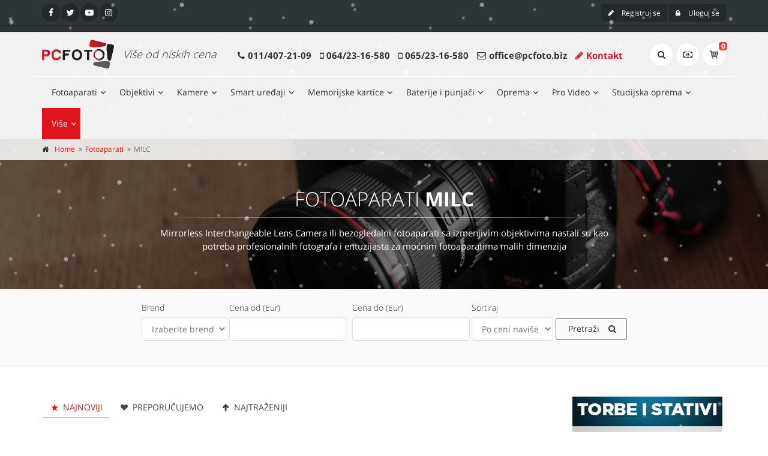

--- FILE ---
content_type: text/html; charset=UTF-8
request_url: https://pcfoto.biz/milc-fotoaparati-strana-2
body_size: 35407
content:
<!DOCTYPE html>
<!--[if IE 9]> <html lang="en" class="ie9"> <![endif]-->
<!--[if !IE]><!-->
<html lang="sr">
    <!--<![endif]-->

    <head>
        <meta charset="utf-8">
        <meta http-equiv="X-UA-Compatible" content="IE=edge">

        <!-- Mobile Meta -->
        <meta name="viewport" content="width=device-width, initial-scale=1, maximum-scale=1">

        <title>PCFoto | Mirrorless / bezogledalni fotoaparati su spoj kompaktnosti i kvaliteta</title>
        <meta name="author" content="Zea Stim R&amp;D">
        <meta name="description" content="Mirrorless Interchangeable Lens Camera ili bezogledalni fotoaparati sa izmenjivim objektivima pružaju vrhunski kvalitet u kompaktnom pakovanju">
        <meta name="format-detection" content="telephone=no">

        <!-- FB meta, Google meta, Favicons start -->
        <!-- ================ -->
        <meta property="og:url"             content="http://pcfoto.biz/milc-fotoaparati-strana-2" />
        <meta property="og:type"            content="website" />
        <meta property="og:site_name"       content="PcFoto - Prodaja digitalnih fotoaparata, video i studijske opreme."/>
        <meta property="og:title"           content="Mirrorless / bezogledalni fotoaparati su spoj kompaktnosti i kvaliteta" />
        <meta property="og:description"     content="Mirrorless Interchangeable Lens Camera ili bezogledalni fotoaparati sa izmenjivim objektivima pružaju vrhunski kvalitet u kompaktnom pakovanju" />
        <meta property="og:image"           content="http://www.pcfoto.biz/img/fb_pcfoto_rasprodaja.jpg" />

        <!-- GOOGLE+ Meta -->
        <meta itemprop="name"               content="Mirrorless / bezogledalni fotoaparati su spoj kompaktnosti i kvaliteta" />
        <meta itemprop="description"        content="Mirrorless Interchangeable Lens Camera ili bezogledalni fotoaparati sa izmenjivim objektivima pružaju vrhunski kvalitet u kompaktnom pakovanju" />
        <meta itemprop="image"              content="http://www.pcfoto.biz/img/fb_pcfoto_rasprodaja.jpg" />
        <!-- Global site tag (gtag.js) - Google Analytics -->
<!-- <script async src="https://www.googletagmanager.com/gtag/js?id=UA-158831487-1"></script>
<script>
  window.dataLayer = window.dataLayer || [];
  function gtag(){dataLayer.push(arguments);}
  gtag('js', new Date());

  gtag('config', 'UA-158831487-1');
</script> -->

<!-- Google Tag Manager -->
<!-- <script>(function(w,d,s,l,i){w[l]=w[l]||[];w[l].push({'gtm.start':
new Date().getTime(),event:'gtm.js'});var f=d.getElementsByTagName(s)[0],
j=d.createElement(s),dl=l!='dataLayer'?'&l='+l:'';j.async=true;j.src=
'https://www.googletagmanager.com/gtm.js?id='+i+dl;f.parentNode.insertBefore(j,f);
})(window,document,'script','dataLayer','GTM-TBFQZJ9');</script> -->
<!-- End Google Tag Manager -->


<!-- Favicon -->
<link rel="apple-touch-icon" sizes="57x57" href="favicons/apple-touch-icon-57x57.png">
<link rel="apple-touch-icon" sizes="60x60" href="favicons/apple-touch-icon-60x60.png">
<link rel="apple-touch-icon" sizes="72x72" href="favicons/apple-touch-icon-72x72.png">
<link rel="apple-touch-icon" sizes="76x76" href="favicons/apple-touch-icon-76x76.png">
<link rel="apple-touch-icon" sizes="114x114" href="favicons/apple-touch-icon-114x114.png">
<link rel="apple-touch-icon" sizes="120x120" href="favicons/apple-touch-icon-120x120.png">
<link rel="apple-touch-icon" sizes="144x144" href="favicons/apple-touch-icon-144x144.png">
<link rel="apple-touch-icon" sizes="152x152" href="favicons/apple-touch-icon-152x152.png">
<link rel="apple-touch-icon" sizes="180x180" href="favicons/apple-touch-icon-180x180.png">
<link rel="icon" type="image/png" href="favicons/favicon-32x32.png" sizes="32x32">
<link rel="icon" type="image/png" href="favicons/favicon-194x194.png" sizes="194x194">
<link rel="icon" type="image/png" href="favicons/favicon-96x96.png" sizes="96x96">
<link rel="icon" type="image/png" href="favicons/android-chrome-192x192.png" sizes="192x192">
<link rel="icon" type="image/png" href="favicons/favicon-16x16.png" sizes="16x16">
<link rel="manifest" href="favicons/manifest.json">
<link rel="mask-icon" href="favicons/safari-pinned-tab.svg" color="#5bbad5">
<meta name="apple-mobile-web-app-title" content="PcFoto">
<meta name="application-name" content="PcFoto">
<meta name="msapplication-TileColor" content="#ffffff">
<meta name="msapplication-TileImage" content="favicons/mstile-144x144.png">
<meta name="theme-color" content="#ffffff">        <!-- FB meta, Google meta, Favicons end -->

        <!-- Web Fonts -->
        
<style >
    /* cyrillic-ext */
@font-face {
  font-family: 'Open Sans';
  font-style: normal;
  font-weight: 300;
  src: local('Open Sans Light'), local('OpenSans-Light'), url(https://fonts.gstatic.com/s/opensans/v14/DXI1ORHCpsQm3Vp6mXoaTQ7aC6SjiAOpAWOKfJDfVRY.woff2) format('woff2');
  unicode-range: U+0460-052F, U+20B4, U+2DE0-2DFF, U+A640-A69F;
}
/* cyrillic */
@font-face {
  font-family: 'Open Sans';
  font-style: normal;
  font-weight: 300;
  src: local('Open Sans Light'), local('OpenSans-Light'), url(https://fonts.gstatic.com/s/opensans/v14/DXI1ORHCpsQm3Vp6mXoaTRdwxCXfZpKo5kWAx_74bHs.woff2) format('woff2');
  unicode-range: U+0400-045F, U+0490-0491, U+04B0-04B1, U+2116;
}
/* greek-ext */
@font-face {
  font-family: 'Open Sans';
  font-style: normal;
  font-weight: 300;
  src: local('Open Sans Light'), local('OpenSans-Light'), url(https://fonts.gstatic.com/s/opensans/v14/DXI1ORHCpsQm3Vp6mXoaTZ6vnaPZw6nYDxM4SVEMFKg.woff2) format('woff2');
  unicode-range: U+1F00-1FFF;
}
/* greek */
@font-face {
  font-family: 'Open Sans';
  font-style: normal;
  font-weight: 300;
  src: local('Open Sans Light'), local('OpenSans-Light'), url(https://fonts.gstatic.com/s/opensans/v14/DXI1ORHCpsQm3Vp6mXoaTfy1_HTwRwgtl1cPga3Fy3Y.woff2) format('woff2');
  unicode-range: U+0370-03FF;
}
/* vietnamese */
@font-face {
  font-family: 'Open Sans';
  font-style: normal;
  font-weight: 300;
  src: local('Open Sans Light'), local('OpenSans-Light'), url(https://fonts.gstatic.com/s/opensans/v14/DXI1ORHCpsQm3Vp6mXoaTfgrLsWo7Jk1KvZser0olKY.woff2) format('woff2');
  unicode-range: U+0102-0103, U+1EA0-1EF9, U+20AB;
}
/* latin-ext */
@font-face {
  font-family: 'Open Sans';
  font-style: normal;
  font-weight: 300;
  src: local('Open Sans Light'), local('OpenSans-Light'), url(https://fonts.gstatic.com/s/opensans/v14/DXI1ORHCpsQm3Vp6mXoaTYjoYw3YTyktCCer_ilOlhE.woff2) format('woff2');
  unicode-range: U+0100-024F, U+1E00-1EFF, U+20A0-20AB, U+20AD-20CF, U+2C60-2C7F, U+A720-A7FF;
}
/* latin */
@font-face {
  font-family: 'Open Sans';
  font-style: normal;
  font-weight: 300;
  src: local('Open Sans Light'), local('OpenSans-Light'), url(https://fonts.gstatic.com/s/opensans/v14/DXI1ORHCpsQm3Vp6mXoaTRampu5_7CjHW5spxoeN3Vs.woff2) format('woff2');
  unicode-range: U+0000-00FF, U+0131, U+0152-0153, U+02C6, U+02DA, U+02DC, U+2000-206F, U+2074, U+20AC, U+2212, U+2215;
}
/* cyrillic-ext */
@font-face {
  font-family: 'Open Sans';
  font-style: normal;
  font-weight: 400;
  src: local('Open Sans Regular'), local('OpenSans-Regular'), url(https://fonts.gstatic.com/s/opensans/v14/K88pR3goAWT7BTt32Z01m4X0hVgzZQUfRDuZrPvH3D8.woff2) format('woff2');
  unicode-range: U+0460-052F, U+20B4, U+2DE0-2DFF, U+A640-A69F;
}
/* cyrillic */
@font-face {
  font-family: 'Open Sans';
  font-style: normal;
  font-weight: 400;
  src: local('Open Sans Regular'), local('OpenSans-Regular'), url(https://fonts.gstatic.com/s/opensans/v14/RjgO7rYTmqiVp7vzi-Q5UYX0hVgzZQUfRDuZrPvH3D8.woff2) format('woff2');
  unicode-range: U+0400-045F, U+0490-0491, U+04B0-04B1, U+2116;
}
/* greek-ext */
@font-face {
  font-family: 'Open Sans';
  font-style: normal;
  font-weight: 400;
  src: local('Open Sans Regular'), local('OpenSans-Regular'), url(https://fonts.gstatic.com/s/opensans/v14/LWCjsQkB6EMdfHrEVqA1KYX0hVgzZQUfRDuZrPvH3D8.woff2) format('woff2');
  unicode-range: U+1F00-1FFF;
}
/* greek */
@font-face {
  font-family: 'Open Sans';
  font-style: normal;
  font-weight: 400;
  src: local('Open Sans Regular'), local('OpenSans-Regular'), url(https://fonts.gstatic.com/s/opensans/v14/xozscpT2726on7jbcb_pAoX0hVgzZQUfRDuZrPvH3D8.woff2) format('woff2');
  unicode-range: U+0370-03FF;
}
/* vietnamese */
@font-face {
  font-family: 'Open Sans';
  font-style: normal;
  font-weight: 400;
  src: local('Open Sans Regular'), local('OpenSans-Regular'), url(https://fonts.gstatic.com/s/opensans/v14/59ZRklaO5bWGqF5A9baEEYX0hVgzZQUfRDuZrPvH3D8.woff2) format('woff2');
  unicode-range: U+0102-0103, U+1EA0-1EF9, U+20AB;
}
/* latin-ext */
@font-face {
  font-family: 'Open Sans';
  font-style: normal;
  font-weight: 400;
  src: local('Open Sans Regular'), local('OpenSans-Regular'), url(https://fonts.gstatic.com/s/opensans/v14/u-WUoqrET9fUeobQW7jkRYX0hVgzZQUfRDuZrPvH3D8.woff2) format('woff2');
  unicode-range: U+0100-024F, U+1E00-1EFF, U+20A0-20AB, U+20AD-20CF, U+2C60-2C7F, U+A720-A7FF;
}
/* latin */
@font-face {
  font-family: 'Open Sans';
  font-style: normal;
  font-weight: 400;
  src: local('Open Sans Regular'), local('OpenSans-Regular'), url(https://fonts.gstatic.com/s/opensans/v14/cJZKeOuBrn4kERxqtaUH3ZBw1xU1rKptJj_0jans920.woff2) format('woff2');
  unicode-range: U+0000-00FF, U+0131, U+0152-0153, U+02C6, U+02DA, U+02DC, U+2000-206F, U+2074, U+20AC, U+2212, U+2215;
}
/* cyrillic-ext */
@font-face {
  font-family: 'Open Sans';
  font-style: normal;
  font-weight: 700;
  src: local('Open Sans Bold'), local('OpenSans-Bold'), url(https://fonts.gstatic.com/s/opensans/v14/k3k702ZOKiLJc3WVjuplzA7aC6SjiAOpAWOKfJDfVRY.woff2) format('woff2');
  unicode-range: U+0460-052F, U+20B4, U+2DE0-2DFF, U+A640-A69F;
}
/* cyrillic */
@font-face {
  font-family: 'Open Sans';
  font-style: normal;
  font-weight: 700;
  src: local('Open Sans Bold'), local('OpenSans-Bold'), url(https://fonts.gstatic.com/s/opensans/v14/k3k702ZOKiLJc3WVjuplzBdwxCXfZpKo5kWAx_74bHs.woff2) format('woff2');
  unicode-range: U+0400-045F, U+0490-0491, U+04B0-04B1, U+2116;
}
/* greek-ext */
@font-face {
  font-family: 'Open Sans';
  font-style: normal;
  font-weight: 700;
  src: local('Open Sans Bold'), local('OpenSans-Bold'), url(https://fonts.gstatic.com/s/opensans/v14/k3k702ZOKiLJc3WVjuplzJ6vnaPZw6nYDxM4SVEMFKg.woff2) format('woff2');
  unicode-range: U+1F00-1FFF;
}
/* greek */
@font-face {
  font-family: 'Open Sans';
  font-style: normal;
  font-weight: 700;
  src: local('Open Sans Bold'), local('OpenSans-Bold'), url(https://fonts.gstatic.com/s/opensans/v14/k3k702ZOKiLJc3WVjuplzPy1_HTwRwgtl1cPga3Fy3Y.woff2) format('woff2');
  unicode-range: U+0370-03FF;
}
/* vietnamese */
@font-face {
  font-family: 'Open Sans';
  font-style: normal;
  font-weight: 700;
  src: local('Open Sans Bold'), local('OpenSans-Bold'), url(https://fonts.gstatic.com/s/opensans/v14/k3k702ZOKiLJc3WVjuplzPgrLsWo7Jk1KvZser0olKY.woff2) format('woff2');
  unicode-range: U+0102-0103, U+1EA0-1EF9, U+20AB;
}
/* latin-ext */
@font-face {
  font-family: 'Open Sans';
  font-style: normal;
  font-weight: 700;
  src: local('Open Sans Bold'), local('OpenSans-Bold'), url(https://fonts.gstatic.com/s/opensans/v14/k3k702ZOKiLJc3WVjuplzIjoYw3YTyktCCer_ilOlhE.woff2) format('woff2');
  unicode-range: U+0100-024F, U+1E00-1EFF, U+20A0-20AB, U+20AD-20CF, U+2C60-2C7F, U+A720-A7FF;
}
/* latin */
@font-face {
  font-family: 'Open Sans';
  font-style: normal;
  font-weight: 700;
  src: local('Open Sans Bold'), local('OpenSans-Bold'), url(https://fonts.gstatic.com/s/opensans/v14/k3k702ZOKiLJc3WVjuplzBampu5_7CjHW5spxoeN3Vs.woff2) format('woff2');
  unicode-range: U+0000-00FF, U+0131, U+0152-0153, U+02C6, U+02DA, U+02DC, U+2000-206F, U+2074, U+20AC, U+2212, U+2215;
}




/* latin-ext */
@font-face {
  font-family: 'Niconne';
  font-style: normal;
  font-weight: 400;
  src: local('Niconne'), local('Niconne-Regular'), url(https://fonts.gstatic.com/s/niconne/v6/7y6M8DdcKDIbmnqOPLrL_1KPGs1ZzpMvnHX-7fPOuAc.woff2) format('woff2');
  unicode-range: U+0100-024F, U+1E00-1EFF, U+20A0-20AB, U+20AD-20CF, U+2C60-2C7F, U+A720-A7FF;
}
/* latin */
@font-face {
  font-family: 'Niconne';
  font-style: normal;
  font-weight: 400;
  src: local('Niconne'), local('Niconne-Regular'), url(https://fonts.gstatic.com/s/niconne/v6/h93Klz8V5_6KNFvbXz0TaQLUuEpTyoUstqEm5AMlJo4.woff2) format('woff2');
  unicode-range: U+0000-00FF, U+0131, U+0152-0153, U+02C6, U+02DA, U+02DC, U+2000-206F, U+2074, U+20AC, U+2212, U+2215;
}






/* latin-ext */
@font-face {
  font-family: 'Petit Formal Script';
  font-style: normal;
  font-weight: 400;
  src: local('Petit Formal Script'), local('PetitFormalScript-Regular'), url(https://fonts.gstatic.com/s/petitformalscript/v4/OEZwr2-ovBsq2n3ACCKoElFYzYpUl3enNtlP-Cr2yvT2Ot9t5h1GRSTIE78Whtoh.woff2) format('woff2');
  unicode-range: U+0100-024F, U+1E00-1EFF, U+20A0-20AB, U+20AD-20CF, U+2C60-2C7F, U+A720-A7FF;
}
/* latin */
@font-face {
  font-family: 'Petit Formal Script';
  font-style: normal;
  font-weight: 400;
  src: local('Petit Formal Script'), local('PetitFormalScript-Regular'), url(https://fonts.gstatic.com/s/petitformalscript/v4/OEZwr2-ovBsq2n3ACCKoEj_nDggUN4qS50FV_sYRSL8.woff2) format('woff2');
  unicode-range: U+0000-00FF, U+0131, U+0152-0153, U+02C6, U+02DA, U+02DC, U+2000-206F, U+2074, U+20AC, U+2212, U+2215;
}






/* cyrillic-ext */
@font-face {
  font-family: 'PT Serif';
  font-style: normal;
  font-weight: 400;
  src: local('PT Serif'), local('PTSerif-Regular'), url(https://fonts.gstatic.com/s/ptserif/v8/5hX15RUpPERmeybVlLQEWBkAz4rYn47Zy2rvigWQf6w.woff2) format('woff2');
  unicode-range: U+0460-052F, U+20B4, U+2DE0-2DFF, U+A640-A69F;
}
/* cyrillic */
@font-face {
  font-family: 'PT Serif';
  font-style: normal;
  font-weight: 400;
  src: local('PT Serif'), local('PTSerif-Regular'), url(https://fonts.gstatic.com/s/ptserif/v8/fU0HAfLiPHGlZhZpY6M7dBkAz4rYn47Zy2rvigWQf6w.woff2) format('woff2');
  unicode-range: U+0400-045F, U+0490-0491, U+04B0-04B1, U+2116;
}
/* latin-ext */
@font-face {
  font-family: 'PT Serif';
  font-style: normal;
  font-weight: 400;
  src: local('PT Serif'), local('PTSerif-Regular'), url(https://fonts.gstatic.com/s/ptserif/v8/CPRt--GVMETgA6YEaoGitxkAz4rYn47Zy2rvigWQf6w.woff2) format('woff2');
  unicode-range: U+0100-024F, U+1E00-1EFF, U+20A0-20AB, U+20AD-20CF, U+2C60-2C7F, U+A720-A7FF;
}
/* latin */
@font-face {
  font-family: 'PT Serif';
  font-style: normal;
  font-weight: 400;
  src: local('PT Serif'), local('PTSerif-Regular'), url(https://fonts.gstatic.com/s/ptserif/v8/I-OtoJZa3TeyH6D9oli3iXYhjbSpvc47ee6xR_80Hnw.woff2) format('woff2');
  unicode-range: U+0000-00FF, U+0131, U+0152-0153, U+02C6, U+02DA, U+02DC, U+2000-206F, U+2074, U+20AC, U+2212, U+2215;
}
</style>
       

        <!-- Styles CSS -->
        <!-- Bootstrap CSS -->
<link href="bootstrap/css/bootstrap.css" rel="stylesheet">

<!-- Font Awesome CSS -->
<link href="fonts/font-awesome/css/font-awesome.css" rel="stylesheet">

<!-- Fontello CSS -->
<link href="fonts/fontello/css/fontello.css" rel="stylesheet">

<!-- Plugins CSS -->
<link href="plugins/magnific-popup/magnific-popup.css" rel="stylesheet">
<link href="plugins/rs-plugin/css/settings.css" rel="stylesheet">
<link href="css/animations.css" rel="stylesheet">
<link href="plugins/owl-carousel/owl.carousel.css" rel="stylesheet">
<link href="plugins/owl-carousel/owl.transitions.css" rel="stylesheet">
<link href="plugins/hover/hover-min.css" rel="stylesheet">	
<link href="plugins/jquery-typeahead-2.3.4/dist/jquery.typeahead.min.css" rel="stylesheet" type="text/css"/>

<!-- my CSS -->
<link href="css/style-v2.css?v=5" rel="stylesheet" >        
<!-- Meta Pixel Code - novi 2024-10-17 -->
<script>
    ! function(f, b, e, v, n, t, s) {
        if (f.fbq) return;
        n = f.fbq = function() {
            n.callMethod ?
                n.callMethod.apply(n, arguments) : n.queue.push(arguments)
        };
        if (!f._fbq) f._fbq = n;
        n.push = n;
        n.loaded = !0;
        n.version = '2.0';
        n.queue = [];
        t = b.createElement(e);
        t.async = !0;
        t.src = v;
        s = b.getElementsByTagName(e)[0];
        s.parentNode.insertBefore(t, s)
    }(window, document, 'script',
        'https://connect.facebook.net/en_US/fbevents.js');
    fbq('init', '2345190069176336');
    fbq('track', 'PageView');
</script>
<noscript>
    <img height="1" width="1" src="https://www.facebook.com/tr?id=2345190069176336&ev=PageView&noscript=1" />
</noscript>
<!-- End Meta Pixel Code -->

<script>
    var dataLayer = window.dataLayer || [];
</script>
<!-- Google Tag Manager -->
<script>
    (function(w, d, s, l, i) {
        w[l] = w[l] || [];
        w[l].push({
            'gtm.start': new Date().getTime(),
            event: 'gtm.js'
        });
        var f = d.getElementsByTagName(s)[0],
            j = d.createElement(s),
            dl = l != 'dataLayer' ? '&l=' + l : '';
        j.async = true;
        j.src =
            'https://www.googletagmanager.com/gtm.js?id=' + i + dl;
        f.parentNode.insertBefore(j, f);
    })(window, document, 'script', 'dataLayer', 'GTM-T4L83H6');
</script>
<!-- End Google Tag Manager -->

<!-- Google tag (gtag.js) -->
<script async src="https://www.googletagmanager.com/gtag/js?id=AW-737667996"></script>
<script>
    window.dataLayer = window.dataLayer || [];

    function gtag() {
        dataLayer.push(arguments);
    }

    gtag('js', new Date());
    gtag('config', 'AW-737667996');
</script>

<!-- Event snippet for tag mobilni conversion page In your html page, add the snippet and call gtag_report_conversion when someone clicks on the chosen link or button. -->
<script>
    function gtag_report_conversion(url) {
        var callback = function() {
            if (typeof(url) != 'undefined') {
                window.location = url;
            }
        };
        gtag('event', 'conversion', {
            'send_to': 'AW-737667996/P0VoCOnphfwDEJzX398C',
            'event_callback': callback
        });
        return false;
    }
</script>    </head>

    <!-- body START  -->
    <body class="no-trans">
        <!-- Google Tag Manager (noscript) -->
<noscript><iframe src="https://www.googletagmanager.com/ns.html?id=GTM-T4L83H6"
height="0" width="0" style="display:none;visibility:hidden"></iframe></noscript>
<!-- End Google Tag Manager (noscript) -->

<script type="text/javascript">

  // var _gaq = _gaq || [];
  // _gaq.push(['_setAccount', 'UA-8254288-2']);
  // _gaq.push(['_setDomainName', 'none']);
  // _gaq.push(['_setAllowLinker', true]);
  // _gaq.push(['_trackPageview']);

  // (function() {
  //   var ga = document.createElement('script'); ga.type = 'text/javascript'; ga.async = true;
  //   ga.src = ('https:' == document.location.protocol ? 'https://ssl' : 'http://www') + '.google-analytics.com/ga.js';
  //   var s = document.getElementsByTagName('script')[0]; s.parentNode.insertBefore(ga, s);
  // })();

</script>        <!-- scrollToTop -->
        <!-- ================ -->
        <div class="scrollToTop circle"><i class="icon-up-open-big"></i></div>

        <!-- page wrapper start -->
        <!-- ================ -->
        <div class="page-wrapper">

            <!-- header-container start -->
            <script src="https://ajax.googleapis.com/ajax/libs/jquery/1.12.0/jquery.min.js"></script>
<script src="https://apis.google.com/js/api:client.js"></script>
<script src="https://apis.google.com/js/platform.js" async defer></script>


<meta name="google-signin-client_id" content="858016912217-13vttht1o6umbpdqhvumtj4bm07ss0n6.apps.googleusercontent.com">
<script>
//google plus login
    var googleUser = {};
    var auth2;
    var startApp = function () {
        gapi.load('auth2', function () {
            // Retrieve the singleton for the GoogleAuth library and set up the client.
            auth2 = gapi.auth2.init({
                client_id: '858016912217-13vttht1o6umbpdqhvumtj4bm07ss0n6.apps.googleusercontent.com',
                cookiepolicy: 'single_host_origin',
                // Request scopes in addition to 'profile' and 'email'
                scope: 'profile'
            });
            attachSignin(document.getElementById('customBtn'));
        });

    };

    function attachSignin(element) {
        auth2.attachClickHandler(element, {},
                function (googleUser) {
                    var profile = googleUser.getBasicProfile();
                    var id_token = googleUser.getAuthResponse().id_token;
                    $.ajax({
                        url: 'https://www.googleapis.com/oauth2/v3/tokeninfo',
                        type: 'POST',
                        data: {
                            id_token: id_token,
                        },
                        dataType: 'json',
                        success: function (data) {
                            if (data.aud === '858016912217-13vttht1o6umbpdqhvumtj4bm07ss0n6.apps.googleusercontent.com') {

                                $.ajax({
                                    url: 'GoogleLogin.php',
                                    type: 'POST',
                                    data: {
                                        txtGoogleID: data.sub,
                                        registerEmail: data.email,
                                        registerFirstName: data.given_name,
                                        registerLastName: data.family_name,
                                    },
                                    dataType: 'json',
                                    success: function (data) {

                                        window.location = window.location.pathname;
                                    },
                                    error: function (request, error)
                                    {
                                        console.log("Request: " + JSON.stringify(request));
                                    }
                                });

                            }
                        },
                        error: function (request, error)
                        {
                            console.log("Request: " + JSON.stringify(request));
                        }
                    });
                }, function (error) {
            console.log(JSON.stringify(error, undefined, 2));
        });
    }

</script>
<div class="header-container">

    <!-- header-top start -->
    <!-- ================ -->
    <div class="header-top dark ">
        <div class="container">
            <div class="row">
                <div class="col-xs-2 col-sm-6 col-md-8">
                    <!-- header-top-first start -->
                    <!-- ================ -->
                    <div class="header-top-first clearfix">
                        <ul class="social-links circle small clearfix hidden-xs animated-effect-1">
                            <li class="facebook"><a target="_blank" href="https://www.facebook.com/fotoaparati"><i class="fa fa-facebook"></i></a></li>
                            <li class="twitter"><a target="_blank" href="https://twitter.com/pcfotobiz"><i class="fa fa-twitter"></i></a></li>
                            <li class="youtube"><a target="_blank" href="https://www.youtube.com/user/pcfotobiz"><i class="fa fa-youtube-play"></i></a></li>
                            <li class="instagram"><a target="_blank" href="https://www.instagram.com/pcfotobiz/"><i class="fa fa-instagram"></i></a></li>
                        </ul>
                        <div class="social-links hidden-lg hidden-md hidden-sm circle small">
                            <div class="btn-group dropdown">
                                <button type="button" class="btn dropdown-toggle" data-toggle="dropdown"><i class="fa fa-share-alt"></i></button>
                                <ul class="dropdown-menu dropdown-animation">
                                    <li class="facebook"><a target="_blank" href="https://www.facebook.com/fotoaparati"><i class="fa fa-facebook"></i></a></li>
                                    <li class="twitter"><a target="_blank" href="https://twitter.com/pcfotobiz"><i class="fa fa-twitter"></i></a></li>
                                    <li class="youtube"><a target="_blank" href="https://www.youtube.com/user/pcfotobiz"><i class="fa fa-youtube-play"></i></a></li>
                                    <li class="instagram"><a target="_blank" href="https://www.instagram.com/pcfotobiz/"><i class="fa fa-instagram"></i></a></li>
                                </ul>
                            </div>
                        </div>
                    </div>
                    <!-- header-top-first end -->
                </div>
                <div class="col-xs-10 col-sm-6 col-md-4">

                    <!-- header-top-second start -->
                    <!-- ================ -->
                    <div id="header-top-second"  class="clearfix">

                        <!-- header top dropdowns start -->
                        <!-- ================ -->
                        <div class="header-top-dropdown text-right">

                            <!-- HIDDEN when User is loged in start -->
                                                        <!-- ================ -->
                            <div class="btn-group">
                                <a href="registracija" class="btn btn-default btn-sm"><i class="fa fa-pencil pr-10"></i> Registruj se</a>
                            </div>
                            <div class="btn-group dropdown">
                                <button type="button" class="btn dropdown-toggle btn-default btn-sm" data-toggle="dropdown"><i class="fa fa-lock pr-10"></i> Uloguj se</button>
                                <ul class="dropdown-menu dropdown-menu-right dropdown-animation">
                                    <li>
                                        <form class="login-form margin-clear" method="POST" id="LoginForm">
                                            <div class="form-group has-feedback">
                                                <label class="control-label">Korisničko ime</label>
                                                <input type="text" class="form-control" name="txtUsernameLogin" placeholder="Unesite korisničko ime">
                                                <i class="fa fa-user form-control-feedback"></i>
                                            </div>
                                            <div class="form-group has-feedback">
                                                <label class="control-label">Lozinka</label>
                                                <input type="password" class="form-control" name="txtPasswordLogin" placeholder="Unesite lozinku">
                                                <i class="fa fa-lock form-control-feedback"></i>
                                            </div>
                                            <button type="submit" class="btn btn-gray btn-sm">Uloguj se</button>
                                            <span class="pl-5 pr-5">ili</span>
                                            <a href="registracija" class="btn btn-default btn-sm">Registruj se</a>
                                            <ul>
                                                <li><a href="#" class="text-white" data-toggle="modal" data-target="#forgotpass">Zaboravili ste lozinku?</a></li>
                                                <!-- <li><a href="javasrcipt:void(0)" class="text-white" data-toggle="modal" data-target="#forgotpass">Zaboravili ste lozinku?</a></li> -->
                                            </ul>
                                            <span class="text-center">Brzo logovanje</span>
                                            <ul class="social-links circle small colored clearfix animated-effect-1">
                                                <li class="facebook"><a  id="fbButton" data-auto-logout-link="true" href="" onclick="fbLogin();
                                                            return false;
                                                                            "><i class="fa fa-facebook"></i></a></li>
                                                <li class="twitter"><a href="TwitterSignIn.php"><i class="fa fa-twitter"></i></a></li>

                                            </ul>
                                        </form>
                                    </li>
                                </ul>
                            </div>
                            <div class="modal fade" id="forgotpass" tabindex="-1" role="dialog" aria-labelledby="Pošalji prijatelju" aria-hidden="true">
                                    <div class="modal-dialog">
                                        <div class="modal-content">
                                            <div class="modal-header">
                                                <button type="button" class="close" data-dismiss="modal"><span aria-hidden="true">&times;</span><span class="sr-only">Close</span></button>
                                                <h4 class="modal-title" id="myModalLabel">Zaboravljena lozinka</h4>
                                            </div>
                                            <div class="modal-body">
                                                <p>U slučaju da ste zaboravili svoju lozinku, upišite email adresu koju ste koristili prilikom registracije i pošaljite za obnovu lozinke.</p>
                                                <form role="form" id="posaljiLozinku">
                                                    <div class="form-group">
                                                        <label for="emailFriend">Email:</label>
                                                        <input type="email" name="email" class="form-control" id="lostpassemail" placeholder="">
                                                    </div>
                                                    <div class="form-group">
                                                        <button type="submit" onclick='posaljiLozinku()' class="btn btn-sm btn-success btn-alert">Pošalji <i class="icon-paper-plane pl-10"></i></button>
                                                    </div>
                                                </form>
                                            </div>
                                            <div class="modal-footer">
                                                <button type="button" class="btn btn-sm btn-dark" data-dismiss="modal">Zatvori <i class="fa fa-close pl-10"></i></button>
                                            </div>
                                        </div>
                                    </div>
                                </div>
                                                        <!-- HIDDEN when User is loged in END -->

                            <!-- VISIBLE when User is loged in start -->
                                                        <!-- VISIBLE when User is loged in END -->

                        </div>
                        <!--  header top dropdowns end -->
                    </div>
                    <!-- header-top-second end -->
                </div>
            </div>
        </div>
    </div>
    <!-- header-top end -->

    <!-- header-top extra-nav START -->
    <!-- ================ -->
        <div class="header-top extra-nav dark text-center">
            <div class="container">
                <div class="row">
                    <div class="col-md-12">
                        <ul class="list-inline visible-sm visible-xs">
                            <li><strong><a class="text-white animated-fade" onclick="return gtag_report_conversion('tel:+381-11-407-21-09');" href="tel:+381-11-407-21-09" title="Pozovite nas"><i class="icon-phone"></i> 011/407-21-09</a></strong></li>
                            <li>|</li>
                            <li><strong><a class="text-white animated-fade" onclick="return gtag_report_conversion('tel:+381-64-2316-580');" href="tel:+381-64-2316-580" title="Pozovite nas"><i class="icon-mobile"></i> 064/23-16-580</a></strong></li>
                            <li>|</li>
                            <li><strong><a class="text-white animated-fade" onclick="return gtag_report_conversion('tel:+381-65-2316-580');" href="tel:+381-65-2316-580" title="Pozovite nas"><i class="icon-mobile"></i> 065/23-16-580</a></strong></li>
                        </ul>
<!-- <ul class="list-inline">
                            <li><a class="btn btn-default btn-sm" href="#">Blog<i class="fa fa-list pl-10"></i></a></li>
                            <li><a class="btn btn-default btn-sm" href="#">Novosti<i class="fa fa-newspaper-o pl-10"></i> </a></li>
                            <li><a class="btn btn-default btn-sm" href="#">Testovi<i class="fa fa-cogs pl-10"></i> </a></li>
                            <li><a class="btn btn-default btn-sm" href="#">Forum<i class="fa fa-book pl-10"></i> </a></li>
                            <li><a class="btn btn-default btn-sm" href="#">Rasprodaja<i class="fa fa-tags pl-10"></i> </a></li>
                            <li><a class="btn btn-default btn-sm" href="#">Kontakt<i class="fa fa-envelope-o pl-10"></i></a></li>
                        </ul> -->
                    </div>
                </div>
            </div>
        </div>
    <!-- header-top extra-nav END -->

    <!-- header start -->
    <!-- ================ -->
    <header class="header centered fixed light clearfix">

        <div class="container">
            <div class="row">
                <div class="col-md-12 bB1-light">
                    <!-- header-left start -->
                    <!-- ================ -->
                    <div class="header-left clearfix">

                        <!-- logo -->
                        <div id="logo" class="logo">
                                                        <!-- !!!SNEG!!! <a href="/"><img id="logo_img" src="images/PCFoto-logo.png" alt="Digitalni fotoaparati, foto oprema, cene, prodaja, akcija, PCFoto Beograd, Srbija" title="Digitalni fotoaparati, foto oprema, cene, prodaja, akcija, PCFoto Beograd, Srbija"></a> -->
                            <a href="/"><img id="logo_img" src="images/PCFoto-logo-1.png" alt="Digitalni fotoaparati, foto oprema, cene, prodaja, akcija, PCFoto Beograd, Srbija" title="Digitalni fotoaparati, foto oprema, cene, prodaja, akcija, PCFoto Beograd, Srbija"></a>
                        </div>
                        <div class="site-slogan hidden-479">Više od niskih cena</div>
                        <ul class="header-tel list-inline visible-lg">
                            <li><i class="fa fa-phone pr-5 pl-10"></i><a onclick="return gtag_report_conversion('tel:+381-11-407-21-09');" href="tel:+381-11-407-21-09">011/407-21-09</a></li>
                            <li><i class="fa fa-mobile-phone pr-5 "></i><a onclick="return gtag_report_conversion('tel:+381-64-2316-580');" href="tel:+381-64-2316-580">064/23-16-580</a></li>
                            <li><i class="fa fa-mobile-phone pr-5 "></i><a onclick="return gtag_report_conversion('tel:+381-65-2316-580');" href="tel:+381-65-2316-580">065/23-16-580</a></li>
                            <li><i class="fa fa-envelope-o pr-5 "></i><script type="text/javascript">eval(unescape("%7a%75%78%73%62%33%30%3d%5b%27%25%36%66%25%36%36%25%36%36%25%36%39%25%36%33%25%36%35%27%2c%5b%27%25%36%32%25%36%39%25%37%61%27%2c%27%25%37%30%25%36%33%25%36%36%25%36%66%25%37%34%25%36%66%27%5d%2e%72%65%76%65%72%73%65%28%29%2e%6a%6f%69%6e%28%27%2e%27%29%5d%2e%6a%6f%69%6e%28%27%40%27%29%3b%7a%73%6d%74%74%35%35%3d%27%6f%66%66%69%63%65%40%70%63%66%6f%74%6f%2e%62%69%7a%27%3b%64%6f%63%75%6d%65%6e%74%2e%77%72%69%74%65%28%7a%73%6d%74%74%35%35%2e%6c%69%6e%6b%28%27%6d%61%69%27%2b%27%6c%74%6f%3a%27%2b%7a%75%78%73%62%33%30%29%29%3b"));</script></li>
						<li><a style="color:#df151a" href="kontakt" target="_blank"><i class="fa fa-pencil pr-5 "></i>Kontakt</a></li>
                        </ul>

                        <!-- header dropdown buttons -->
                        <div class="header-dropdown-buttons pull-right header-btn-right-lg">

                            <!-- Search fullscreen button START -->
                            <!-- ================ -->
                            <div class="btn-group">
                                <a href="#search" class="btn search-btn" title="Pretraži PcFoto"><i class="fa fa-search"></i></a>
                            </div>
                            <!-- Search fullscreen button END -->

                            <!-- Currency box START -->
                            <!-- ================ -->
                            <div class="btn-group dropdown">
                                <button type="button" class="btn dropdown-toggle" data-toggle="dropdown" title="Izaberi valutu"><i class="fa fa-money"></i></button>

                                <div class="dropdown-menu dropdown-menu-right dropdown-animation currency-picker">
                                    <h6 class="margin-clear">Izaberi valutu:</h6>
                                    <form id="currencyForm" method="POST">
                                        <a href="#" onclick="changeCurrency('RSD');" class="btn btn-group btn-gray btn-sm">Dinar (RSD)</a>
                                        <a href="#" onclick="changeCurrency('EUR');" class="btn btn-group btn-gray btn-sm">Evro (EUR)</a>
                                        <input name="Currency" id="currencyValue" type="hidden">
                                    </form>
                                </div>
                            </div>
                            <!-- Currency box END -->

                                                        <div class="btn-group dropdown" id="cartButton">
                                <button type="button" class="btn dropdown-toggle" data-toggle="dropdown" title="Vaša korpa"><i class="icon-basket-1"></i><span class="cart-count default-bg">0</span></button>
                                <ul class="dropdown-menu dropdown-menu-right dropdown-animation cart">
                                    <li>
                                        <table class="table table-hover" id="korpa">
                                            <thead>
                                                <tr>
                                                    <th class="quantity">Količina</th>
                                                    <th class="product">Proizvod</th>
                                                    <th class="amount">Subtotal</th>
                                                </tr>
                                            </thead>
                                            <tbody>
                                                                                            <tr id="sum">
                                                    <td class="total-quantity" colspan="2">Ukupno</td>
                                                    <td class="total-amount" data-price="0">0 RSD </td>
                                                </tr>
                                            </tbody>
                                        </table>
                                        <div class="panel-body text-right">
                                            <a href="korpa" class="btn btn-group btn-gray btn-sm">Korpa</a>
                                            <a href="shop-checkout.php" class="btn btn-group btn-success btn-sm">Kupovina</a>
                                        </div>
                                    </li>
                                </ul>
                            </div>

                        </div>
                        <!-- header dropdown buttons end-->

                    </div>
                    <!-- header-left end -->
                </div><!-- col END -->

                <div class="col-md-12">

                    <!-- header-right start -->
                    <!-- ================ -->
                    <div class="header-right clearfix">

                        <!-- main-navigation start -->
                        <!-- ================ -->
                        <div class="main-navigation animated">

                            <!-- navbar start -->
                            <!-- ================ -->
                            <nav class="navbar navbar-default" role="navigation">
                                <div class="container-fluid">

                                    <!-- Toggle get grouped for better mobile display -->
                                    <div class="navbar-header">
                                        <button type="button" class="navbar-toggle" data-toggle="collapse" data-target="#navbar-collapse-1">
                                            <span class="sr-only">Toggle navigation</span>
                                            <span class="icon-bar"></span>
                                            <span class="icon-bar"></span>
                                            <span class="icon-bar"></span>
                                        </button>
                                        <span class="navbar-toggle-text hidden-lg hidden-md hidden-sm">Meni</span>
                                    </div>

                                    <!-- Collect the nav links, forms, and other content for toggling -->
                                    <div class="collapse navbar-collapse" id="navbar-collapse-1">
                                        <!-- main-menu -->


                                        <ul class="nav navbar-nav">

                                            
                                            <!-- mega-menu start -->
                                            <li class="dropdown mega-menu">
                                                <a class="dropdown-toggle" data-toggle="dropdown" href="fotoaparati">Fotoaparati</a>
                                                <ul class="dropdown-menu">
                                                    <li>
                                                        <div class="row">
                                                            <div class="col-md-12">
                                                                <div class="row">
                                                                                                                                        <div class="col-sm-4">
                                                                        <ul class="menu">
                                                                            <li><h2 class="title"><a href="dslr-fotoaparati">dSLR</a></h2></li>
                                                                                        <li ><a href="dslr-fotoaparati">Prikaži sve</a></li>
                                                                                
                                                                        </ul>
                                                                    </div>
                                                                                                                                        <div class="col-sm-4">
                                                                        <ul class="menu">
                                                                            <li><h2 class="title"><a href="milc-fotoaparati">MILC</a></h2></li>
                                                                                        <li ><a href="milc-fotoaparati">Prikaži sve</a></li>
                                                                                
                                                                        </ul>
                                                                    </div>
                                                                                                                                        <div class="col-sm-4">
                                                                        <ul class="menu">
                                                                            <li><h2 class="title"><a href="prosumer-fotoaparati">Prosumer</a></h2></li>
                                                                                        <li ><a href="prosumer-fotoaparati">Prikaži sve</a></li>
                                                                                
                                                                        </ul>
                                                                    </div>
                                                                                                                                        <div class="col-sm-4">
                                                                        <ul class="menu">
                                                                            <li><h2 class="title"><a href="superzum-fotoaparati">Superzum</a></h2></li>
                                                                                        <li ><a href="superzum-fotoaparati">Prikaži sve</a></li>
                                                                                
                                                                        </ul>
                                                                    </div>
                                                                                                                                        <div class="col-sm-4">
                                                                        <ul class="menu">
                                                                            <li><h2 class="title"><a href="analogni">Analogni</a></h2></li>
                                                                                        <li ><a href="analogni">Prikaži sve</a></li>
                                                                                
                                                                        </ul>
                                                                    </div>
                                                                                                                                        <div class="col-sm-4">
                                                                        <ul class="menu">
                                                                            <li><h2 class="title"><a href="kompaktni-fotoaparati">Kompaktni</a></h2></li>
                                                                                        <li ><a href="kompaktni-fotoaparati">Prikaži sve</a></li>
                                                                                
                                                                        </ul>
                                                                    </div>
                                                                                                                                        <div class="col-sm-4">
                                                                        <ul class="menu">
                                                                            <li><h2 class="title"><a href="vodootporni-fotoaparati">Rugged</a></h2></li>
                                                                                        <li ><a href="vodootporni-fotoaparati">Prikaži sve</a></li>
                                                                                
                                                                        </ul>
                                                                    </div>
                                                                                                                                        <div class="col-sm-4">
                                                                        <ul class="menu">
                                                                            <li><h2 class="title"><a href="polaroidi">Polaroidi</a></h2></li>
                                                                                        <li ><a href="polaroidi">Prikaži sve</a></li>
                                                                                
                                                                        </ul>
                                                                    </div>
                                                                                                                                        <div class="col-sm-4">
                                                                        <ul class="menu">
                                                                            <li><h2 class="title"><a href="fotoaparat-dodaci">Dodaci</a></h2></li>
                                                                            
                                                                            <li class=""><a href="podvodna-kucista">Podvodna kućišta</a></li>
                                                                            
                                                                            <li class=""><a href="battery-grip">Battery grip</a></li>
                                                                            
                                                                            <li class="mb-10"><a href="opticko-trazilo">Tražila</a></li>
                                                                            
                                                                        </ul>
                                                                    </div>
                                                                    

                                                                </div>
                                                                <!-- .row end -->
                                                            </div>
                                                            <!-- .col-12 end -->
                                                        </div>
                                                        <!-- .row end -->
                                                    </li>
                                                </ul>
                                            </li>

                                            
                                            <!-- mega-menu start -->
                                            <li class="dropdown mega-menu">
                                                <a class="dropdown-toggle" data-toggle="dropdown" href="objektivi">Objektivi</a>
                                                <ul class="dropdown-menu">
                                                    <li>
                                                        <div class="row">
                                                            <div class="col-md-12">
                                                                <div class="row">
                                                                                                                                        <div class="col-sm-4">
                                                                        <ul class="menu">
                                                                            <li><h2 class="title"><a href="zum-objektivi">Zum</a></h2></li>
                                                                            
                                                                            <li class=""><a href="siroki-objektivi">Široki Wide</a></li>
                                                                            
                                                                            <li class=""><a href="standard-zum-objektivi">Standard zum</a></li>
                                                                            
                                                                            <li class="mb-10"><a href="telefoto-zum-objektivi">Telefoto zum</a></li>
                                                                            
                                                                        </ul>
                                                                    </div>
                                                                                                                                        <div class="col-sm-4">
                                                                        <ul class="menu">
                                                                            <li><h2 class="title"><a href="prime-objektivi">Prime</a></h2></li>
                                                                            
                                                                            <li class=""><a href="siroki-prime-objektivi">Široki prime</a></li>
                                                                            
                                                                            <li class=""><a href="standard-prime-objektivi">Standard prime</a></li>
                                                                            
                                                                            <li class=""><a href="telefoto-prime-objektivi">Telefoto prime</a></li>
                                                                            
                                                                            <li class=""><a href="makro-objektivi">Makro</a></li>
                                                                            
                                                                            <li class=""><a href="fisheye-prime-objektivi">Fisheye prime</a></li>
                                                                            
                                                                            <li class="mb-10"><a href="tilt-shift-objektivi">Tilt-shift</a></li>
                                                                            
                                                                        </ul>
                                                                    </div>
                                                                                                                                        <div class="col-sm-4">
                                                                        <ul class="menu">
                                                                            <li><h2 class="title"><a href="mirrorless-objektivi">Mirrorless</a></h2></li>
                                                                            
                                                                            <li class=""><a href="mirrorless-wide-objektivi">Mirrorless široki</a></li>
                                                                            
                                                                            <li class=""><a href="mirrorless-prime-objektivi">Mirrorless prime</a></li>
                                                                            
                                                                            <li class=""><a href="mirrorless-standard-zum-objektivi">Mirrorless standard</a></li>
                                                                            
                                                                            <li class=""><a href="mirrorless-telefoto-objektivi">Mirrorless telefoto</a></li>
                                                                            
                                                                            <li class=""><a href="mirrorless-makro-objektivi">Mirrorless makro</a></li>
                                                                            
                                                                            <li class="mb-10"><a href="mirrorless-fisheye-objektivi">Mirrorless fisheye</a></li>
                                                                            
                                                                        </ul>
                                                                    </div>
                                                                                                                                        <div class="col-sm-4">
                                                                        <ul class="menu">
                                                                            <li><h2 class="title"><a href="ekstenderi-objektivi">Ekstenderi</a></h2></li>
                                                                                        <li ><a href="ekstenderi-objektivi">Prikaži sve</a></li>
                                                                                
                                                                        </ul>
                                                                    </div>
                                                                                                                                        <div class="col-sm-4">
                                                                        <ul class="menu">
                                                                            <li><h2 class="title"><a href="foto-konverteri">Konverteri</a></h2></li>
                                                                                        <li ><a href="foto-konverteri">Prikaži sve</a></li>
                                                                                
                                                                        </ul>
                                                                    </div>
                                                                                                                                        <div class="col-sm-4">
                                                                        <ul class="menu">
                                                                            <li><h2 class="title"><a href="zonerice-za-objektive">Zonerice</a></h2></li>
                                                                            
                                                                            <li class=""><a href="originalne-zonerice-za-objektive">Originalne zonerice</a></li>
                                                                            
                                                                            <li class="mb-10"><a href="zamenske-zonerice-za-objektive">Zamenske zonerice</a></li>
                                                                            
                                                                        </ul>
                                                                    </div>
                                                                    

                                                                </div>
                                                                <!-- .row end -->
                                                            </div>
                                                            <!-- .col-12 end -->
                                                        </div>
                                                        <!-- .row end -->
                                                    </li>
                                                </ul>
                                            </li>

                                            
                                            <!-- mega-menu start -->
                                            <li class="dropdown mega-menu">
                                                <a class="dropdown-toggle" data-toggle="dropdown" href="kamere">Kamere</a>
                                                <ul class="dropdown-menu">
                                                    <li>
                                                        <div class="row">
                                                            <div class="col-md-12">
                                                                <div class="row">
                                                                                                                                        <div class="col-sm-4">
                                                                        <ul class="menu">
                                                                            <li><h2 class="title"><a href="kamkorderi">Kamkorderi</a></h2></li>
                                                                                        <li ><a href="kamkorderi">Prikaži sve</a></li>
                                                                                
                                                                        </ul>
                                                                    </div>
                                                                                                                                        <div class="col-sm-4">
                                                                        <ul class="menu">
                                                                            <li><h2 class="title"><a href="vrhunski-kamkorderi">Vrhunski kamkorderi</a></h2></li>
                                                                                        <li ><a href="vrhunski-kamkorderi">Prikaži sve</a></li>
                                                                                
                                                                        </ul>
                                                                    </div>
                                                                                                                                        <div class="col-sm-4">
                                                                        <ul class="menu">
                                                                            <li><h2 class="title"><a href="profesionalne-kamere">Profesionalne kamere</a></h2></li>
                                                                                        <li ><a href="profesionalne-kamere">Prikaži sve</a></li>
                                                                                
                                                                        </ul>
                                                                    </div>
                                                                                                                                        <div class="col-sm-4">
                                                                        <ul class="menu">
                                                                            <li><h2 class="title"><a href="kamera-dodaci">Dodaci</a></h2></li>
                                                                            
                                                                            <li class=""><a href="stabilizatori-za-kamere">Stabilizatori</a></li>
                                                                            
                                                                            <li class=""><a href="mikrofoni">Mikrofoni</a></li>
                                                                            
                                                                            <li class=""><a href="bubice">Bubice</a></li>
                                                                            
                                                                            <li class="mb-10"><a href="video-reflektori">Reflektori</a></li>
                                                                            
                                                                        </ul>
                                                                    </div>
                                                                                                                                        <div class="col-sm-4">
                                                                        <ul class="menu">
                                                                            <li><h2 class="title"><a href="video-nadzor">Video nadzor</a></h2></li>
                                                                                        <li ><a href="video-nadzor">Prikaži sve</a></li>
                                                                                
                                                                        </ul>
                                                                    </div>
                                                                                                                                        <div class="col-sm-4">
                                                                        <ul class="menu">
                                                                            <li><h2 class="title"><a href="akcione-kamere-i-dodaci">Akcione kamere i dodaci</a></h2></li>
                                                                                        <li ><a href="akcione-kamere-i-dodaci">Prikaži sve</a></li>
                                                                                
                                                                        </ul>
                                                                    </div>
                                                                                                                                        <div class="col-sm-4">
                                                                        <ul class="menu">
                                                                            <li><h2 class="title"><a href="dronovi-i-oprema">Dronovi i oprema</a></h2></li>
                                                                                        <li ><a href="dronovi-i-oprema">Prikaži sve</a></li>
                                                                                
                                                                        </ul>
                                                                    </div>
                                                                                                                                        <div class="col-sm-4">
                                                                        <ul class="menu">
                                                                            <li><h2 class="title"><a href="ptz-kamere">PTZ kamere</a></h2></li>
                                                                                        <li ><a href="ptz-kamere">Prikaži sve</a></li>
                                                                                
                                                                        </ul>
                                                                    </div>
                                                                    

                                                                </div>
                                                                <!-- .row end -->
                                                            </div>
                                                            <!-- .col-12 end -->
                                                        </div>
                                                        <!-- .row end -->
                                                    </li>
                                                </ul>
                                            </li>

                                            
                                            <!-- mega-menu start -->
                                            <li class="dropdown mega-menu">
                                                <a class="dropdown-toggle" data-toggle="dropdown" href="smart-uredjaji">Smart uređaji</a>
                                                <ul class="dropdown-menu">
                                                    <li>
                                                        <div class="row">
                                                            <div class="col-md-12">
                                                                <div class="row">
                                                                                                                                        <div class="col-sm-4">
                                                                        <ul class="menu">
                                                                            <li><h2 class="title"><a href="interaktivni-ekrani">Interaktivni ekrani</a></h2></li>
                                                                                        <li ><a href="interaktivni-ekrani">Prikaži sve</a></li>
                                                                                
                                                                        </ul>
                                                                    </div>
                                                                                                                                        <div class="col-sm-4">
                                                                        <ul class="menu">
                                                                            <li><h2 class="title"><a href="pametni-satovi">Pametni satovi</a></h2></li>
                                                                                        <li ><a href="pametni-satovi">Prikaži sve</a></li>
                                                                                
                                                                        </ul>
                                                                    </div>
                                                                                                                                        <div class="col-sm-4">
                                                                        <ul class="menu">
                                                                            <li><h2 class="title"><a href="razno">Razno</a></h2></li>
                                                                                        <li ><a href="razno">Prikaži sve</a></li>
                                                                                
                                                                        </ul>
                                                                    </div>
                                                                    

                                                                </div>
                                                                <!-- .row end -->
                                                            </div>
                                                            <!-- .col-12 end -->
                                                        </div>
                                                        <!-- .row end -->
                                                    </li>
                                                </ul>
                                            </li>

                                            
                                            <!-- mega-menu start -->
                                            <li class="dropdown mega-menu">
                                                <a class="dropdown-toggle" data-toggle="dropdown" href="memorijske-kartice">Memorijske kartice</a>
                                                <ul class="dropdown-menu">
                                                    <li>
                                                        <div class="row">
                                                            <div class="col-md-12">
                                                                <div class="row">
                                                                                                                                        <div class="col-sm-4">
                                                                        <ul class="menu">
                                                                            <li><h2 class="title"><a href="secure-digital-kartice">Secure Digital</a></h2></li>
                                                                                        <li ><a href="secure-digital-kartice">Prikaži sve</a></li>
                                                                                
                                                                        </ul>
                                                                    </div>
                                                                                                                                        <div class="col-sm-4">
                                                                        <ul class="menu">
                                                                            <li><h2 class="title"><a href="compact-flash-kartice">Compact Flash</a></h2></li>
                                                                                        <li ><a href="compact-flash-kartice">Prikaži sve</a></li>
                                                                                
                                                                        </ul>
                                                                    </div>
                                                                                                                                        <div class="col-sm-4">
                                                                        <ul class="menu">
                                                                            <li><h2 class="title"><a href="cfast">CFast</a></h2></li>
                                                                                        <li ><a href="cfast">Prikaži sve</a></li>
                                                                                
                                                                        </ul>
                                                                    </div>
                                                                                                                                        <div class="col-sm-4">
                                                                        <ul class="menu">
                                                                            <li><h2 class="title"><a href="cfexpress">CFexpress</a></h2></li>
                                                                                        <li ><a href="cfexpress">Prikaži sve</a></li>
                                                                                
                                                                        </ul>
                                                                    </div>
                                                                                                                                        <div class="col-sm-4">
                                                                        <ul class="menu">
                                                                            <li><h2 class="title"><a href="memory-stick-kartice">Memory Stick</a></h2></li>
                                                                                        <li ><a href="memory-stick-kartice">Prikaži sve</a></li>
                                                                                
                                                                        </ul>
                                                                    </div>
                                                                                                                                        <div class="col-sm-4">
                                                                        <ul class="menu">
                                                                            <li><h2 class="title"><a href="xqd-kartice">XQD</a></h2></li>
                                                                                        <li ><a href="xqd-kartice">Prikaži sve</a></li>
                                                                                
                                                                        </ul>
                                                                    </div>
                                                                                                                                        <div class="col-sm-4">
                                                                        <ul class="menu">
                                                                            <li><h2 class="title"><a href="wi-fi-kartice">Wi-Fi kartice</a></h2></li>
                                                                                        <li ><a href="wi-fi-kartice">Prikaži sve</a></li>
                                                                                
                                                                        </ul>
                                                                    </div>
                                                                                                                                        <div class="col-sm-4">
                                                                        <ul class="menu">
                                                                            <li><h2 class="title"><a href="citaci-kartica">Čitači kartica</a></h2></li>
                                                                                        <li ><a href="citaci-kartica">Prikaži sve</a></li>
                                                                                
                                                                        </ul>
                                                                    </div>
                                                                                                                                        <div class="col-sm-4">
                                                                        <ul class="menu">
                                                                            <li><h2 class="title"><a href="expresscard">ExpressCard</a></h2></li>
                                                                                        <li ><a href="expresscard">Prikaži sve</a></li>
                                                                                
                                                                        </ul>
                                                                    </div>
                                                                                                                                        <div class="col-sm-4">
                                                                        <ul class="menu">
                                                                            <li><h2 class="title"><a href="usb-flash-memory">USB flash memory</a></h2></li>
                                                                                        <li ><a href="usb-flash-memory">Prikaži sve</a></li>
                                                                                
                                                                        </ul>
                                                                    </div>
                                                                    

                                                                </div>
                                                                <!-- .row end -->
                                                            </div>
                                                            <!-- .col-12 end -->
                                                        </div>
                                                        <!-- .row end -->
                                                    </li>
                                                </ul>
                                            </li>

                                            
                                            <!-- mega-menu start -->
                                            <li class="dropdown mega-menu">
                                                <a class="dropdown-toggle" data-toggle="dropdown" href="baterije-i-punjaci">Baterije i punjači</a>
                                                <ul class="dropdown-menu">
                                                    <li>
                                                        <div class="row">
                                                            <div class="col-md-12">
                                                                <div class="row">
                                                                                                                                        <div class="col-sm-4">
                                                                        <ul class="menu">
                                                                            <li><h2 class="title"><a href="baterije-i-punjaci-za-fotoaparate">Baterije i punjači za fotoaparate</a></h2></li>
                                                                            
                                                                            <li class=""><a href="originalne-baterije-za-fotoaparate">Originalne baterije</a></li>
                                                                            
                                                                            <li class=""><a href="baterije-za-fotoaparate">Zamenske baterije</a></li>
                                                                            
                                                                            <li class=""><a href="originalni-punjaci-za-fotoaparate">Originalni punjači za fotoaparate</a></li>
                                                                            
                                                                            <li class=""><a href="zamenski-punjaci-za-fotoaparate">Zamenski punjači za fotoaparate</a></li>
                                                                            
                                                                            <li class=""><a href="ni-mh-baterije-i-punjaci-za-fotoaparate">Ni-MH baterije i punjači</a></li>
                                                                            
                                                                            <li class="mb-10"><a href="ac-adapteri-za-fotoaparate">AC adapteri za fotoaparate</a></li>
                                                                            
                                                                        </ul>
                                                                    </div>
                                                                                                                                        <div class="col-sm-4">
                                                                        <ul class="menu">
                                                                            <li><h2 class="title"><a href="baterije-i-punjaci-za-kamere">Baterije i punjači za kamere</a></h2></li>
                                                                            
                                                                            <li class=""><a href="originalne-baterije-za-kamere">Originalne baterije za kamere</a></li>
                                                                            
                                                                            <li class=""><a href="baterije-za-kamere">Zamenske baterije za kamere</a></li>
                                                                            
                                                                            <li class="mb-10"><a href="punjaci-za-kamere">Punjači za kamere</a></li>
                                                                            
                                                                        </ul>
                                                                    </div>
                                                                                                                                        <div class="col-sm-4">
                                                                        <ul class="menu">
                                                                            <li><h2 class="title"><a href="posebni-punjaci-i-baterije">Posebni punjači i baterije</a></h2></li>
                                                                            
                                                                            <li class=""><a href="posebne-baterije">Posebne baterije</a></li>
                                                                            
                                                                            <li class="mb-10"><a href="posebni-punjaci">Posebni punjači</a></li>
                                                                            
                                                                        </ul>
                                                                    </div>
                                                                                                                                        <div class="col-sm-4">
                                                                        <ul class="menu">
                                                                            <li><h2 class="title"><a href="laptop-baterije-i-punjaci">Baterije i punjači za PC</a></h2></li>
                                                                            
                                                                            <li class=""><a href="laptop-baterije">Zamenske baterije za laptop</a></li>
                                                                            
                                                                            <li class="mb-10"><a href="laptop-punjaci">Punjači za laptop AC</a></li>
                                                                            
                                                                        </ul>
                                                                    </div>
                                                                    

                                                                </div>
                                                                <!-- .row end -->
                                                            </div>
                                                            <!-- .col-12 end -->
                                                        </div>
                                                        <!-- .row end -->
                                                    </li>
                                                </ul>
                                            </li>

                                            
                                            <!-- mega-menu start -->
                                            <li class="dropdown mega-menu">
                                                <a class="dropdown-toggle" data-toggle="dropdown" href="foto-video-oprema">Oprema</a>
                                                <ul class="dropdown-menu">
                                                    <li>
                                                        <div class="row">
                                                            <div class="col-md-12">
                                                                <div class="row">
                                                                                                                                        <div class="col-sm-4">
                                                                        <ul class="menu">
                                                                            <li><h2 class="title"><a href="filteri">Filteri</a></h2></li>
                                                                            
                                                                            <li class=""><a href="ultra-violet-uv-filteri">Ultra violet (UV)</a></li>
                                                                            
                                                                            <li class=""><a href="neutral-density-nd-filteri">Neutral density (ND)</a></li>
                                                                            
                                                                            <li class=""><a href="circular-polarizer-cpl-filteri">Circular polarizer (CPL)</a></li>
                                                                            
                                                                            <li class=""><a href="lens-protector">Protector</a></li>
                                                                            
                                                                            <li class=""><a href="foto-adapter-prstenovi">Adapter prstenovi</a></li>
                                                                            
                                                                            <li class=""><a href="square-filteri">Square filteri</a></li>
                                                                            
                                                                            <li class=""><a href="filteri-za-opticke-efekte">Filteri za optičke efekte</a></li>
                                                                            
                                                                            <li class="mb-10"><a href="black-mist-filteri">Black Mist filteri</a></li>
                                                                            
                                                                        </ul>
                                                                    </div>
                                                                                                                                        <div class="col-sm-4">
                                                                        <ul class="menu">
                                                                            <li><h2 class="title"><a href="torbe">Torbe</a></h2></li>
                                                                            
                                                                            <li class=""><a href="torbice">Torbice</a></li>
                                                                            
                                                                            <li class=""><a href="foto-torbice-za-kompakte">Torbice za kompakte</a></li>
                                                                            
                                                                            <li class=""><a href="foto-torbe-na-rame">Torbe na rame</a></li>
                                                                            
                                                                            <li class=""><a href="foto-rancevi">Rančevi</a></li>
                                                                            
                                                                            <li class=""><a href="foto-torbe-za-pojas">Torbe za pojas</a></li>
                                                                            
                                                                            <li class=""><a href="toploading-foto-torbe">Toploading torbe</a></li>
                                                                            
                                                                            <li class=""><a href="hardcase-torbe">Hardcase torbe</a></li>
                                                                            
                                                                            <li class=""><a href="koferi">Koferi</a></li>
                                                                            
                                                                            <li class=""><a href="torbice-za-objektive">Futrole za objektive</a></li>
                                                                            
                                                                            <li class=""><a href="torbe-za-stative">Torbe za stative</a></li>
                                                                            
                                                                            <li class="mb-10"><a href="prsluci-kaisevi-uprtaci-handstrap-za-foto-opremu">Prsluci, kaiševi, uprtači</a></li>
                                                                            
                                                                        </ul>
                                                                    </div>
                                                                                                                                        <div class="col-sm-4">
                                                                        <ul class="menu">
                                                                            <li><h2 class="title"><a href="blicevi">Blicevi</a></h2></li>
                                                                                        <li ><a href="blicevi">Prikaži sve</a></li>
                                                                                
                                                                        </ul>
                                                                    </div>
                                                                                                                                        <div class="col-sm-4">
                                                                        <ul class="menu">
                                                                            <li><h2 class="title"><a href="stativi">Stativi</a></h2></li>
                                                                            
                                                                            <li class=""><a href="tripod-komplet-sa-glavom">Tripodi sa glavom</a></li>
                                                                            
                                                                            <li class=""><a href="foto-tripodi">Tripodi</a></li>
                                                                            
                                                                            <li class=""><a href="glave-za-stative">Glave</a></li>
                                                                            
                                                                            <li class="mb-10"><a href="foto-monopodi">Monopodi</a></li>
                                                                            
                                                                        </ul>
                                                                    </div>
                                                                                                                                        <div class="col-sm-4">
                                                                        <ul class="menu">
                                                                            <li><h2 class="title"><a href="foto-oprema-razno">Razno</a></h2></li>
                                                                            
                                                                            <li class=""><a href="foto-zicani-bezicni-okidaci">Žičani i bežični okidači</a></li>
                                                                            
                                                                            <li class=""><a href="bezicna-transmisija">Bežična transmisija</a></li>
                                                                            
                                                                            <li class=""><a href="lcd-zastita">LCD zaštita</a></li>
                                                                            
                                                                            <li class=""><a href="sredstva-za-ciscenje-foto-opreme">Sredstva za čišćenje</a></li>
                                                                            
                                                                            <li class=""><a href="poklopci-tela-i-objektiva">Poklopci tela i objektiva</a></li>
                                                                            
                                                                            <li class=""><a href="blic-difuzori">Difuzori</a></li>
                                                                            
                                                                            <li class=""><a href="tube-za-fotoaparate">Tube za fotoaparate</a></li>
                                                                            
                                                                            <li class=""><a href="foto-stampaci-i-foto-papir">Foto štampači i foto-papir</a></li>
                                                                            
                                                                            <li class=""><a href="foto-video-kablovi">Kablovi</a></li>
                                                                            
                                                                            <li class=""><a href="dvogledi">Dvogledi</a></li>
                                                                            
                                                                            <li class="mb-10"><a href="svastara">Svaštara</a></li>
                                                                            
                                                                        </ul>
                                                                    </div>
                                                                    

                                                                </div>
                                                                <!-- .row end -->
                                                            </div>
                                                            <!-- .col-12 end -->
                                                        </div>
                                                        <!-- .row end -->
                                                    </li>
                                                </ul>
                                            </li>

                                            
                                            <!-- mega-menu start -->
                                            <li class="dropdown mega-menu">
                                                <a class="dropdown-toggle" data-toggle="dropdown" href="professional-video">Pro Video</a>
                                                <ul class="dropdown-menu">
                                                    <li>
                                                        <div class="row">
                                                            <div class="col-md-12">
                                                                <div class="row">
                                                                                                                                        <div class="col-sm-4">
                                                                        <ul class="menu">
                                                                            <li><h2 class="title"><a href="stabilizatori">Stabilizatori</a></h2></li>
                                                                            
                                                                            <li class=""><a href="rucni-stabilizatori">Ručni stabilizatori</a></li>
                                                                            
                                                                            <li class="mb-10"><a href="robot-stabilizatori">Robot stabilizatori</a></li>
                                                                            
                                                                        </ul>
                                                                    </div>
                                                                                                                                        <div class="col-sm-4">
                                                                        <ul class="menu">
                                                                            <li><h2 class="title"><a href="video-rigovi">Video rigovi</a></h2></li>
                                                                            
                                                                            <li class=""><a href="dslr-rigovi">dSLR rigovi</a></li>
                                                                            
                                                                            <li class="mb-10"><a href="rigovi-za-kamere">Rigovi za kamere</a></li>
                                                                            
                                                                        </ul>
                                                                    </div>
                                                                                                                                        <div class="col-sm-4">
                                                                        <ul class="menu">
                                                                            <li><h2 class="title"><a href="video-slajderi">Video slajderi</a></h2></li>
                                                                            
                                                                            <li class=""><a href="slajder-kolica">Slajder kolica</a></li>
                                                                            
                                                                            <li class="mb-10"><a href="linearni-slajderi">Linearni slajderi</a></li>
                                                                            
                                                                        </ul>
                                                                    </div>
                                                                                                                                        <div class="col-sm-4">
                                                                        <ul class="menu">
                                                                            <li><h2 class="title"><a href="video-glave">Video glave</a></h2></li>
                                                                            
                                                                            <li class=""><a href="glave-za-kranove">Glave za kranove</a></li>
                                                                            
                                                                            <li class="mb-10"><a href="dslr-kavezi">dSLR kavezi</a></li>
                                                                            
                                                                        </ul>
                                                                    </div>
                                                                                                                                        <div class="col-sm-4">
                                                                        <ul class="menu">
                                                                            <li><h2 class="title"><a href="video-kranovi">Video kranovi</a></h2></li>
                                                                            
                                                                            <li class=""><a href="dzib-kranovi">Džib kranovi</a></li>
                                                                            
                                                                            <li class=""><a href="kranovi-za-kamere">Kranovi za kamere</a></li>
                                                                            
                                                                            <li class="mb-10"><a href="oktagonalni-kranovi">Oktagonalni kranovi</a></li>
                                                                            
                                                                        </ul>
                                                                    </div>
                                                                                                                                        <div class="col-sm-4">
                                                                        <ul class="menu">
                                                                            <li><h2 class="title"><a href="pro-video-oprema">Pro Video oprema</a></h2></li>
                                                                            
                                                                            <li class=""><a href="video-monitori">Video monitori</a></li>
                                                                            
                                                                            <li class=""><a href="konzole">Konzole</a></li>
                                                                            
                                                                            <li class=""><a href="vakumski-drzaci-za-auto">Vakumski držači za auto</a></li>
                                                                            
                                                                            <li class="mb-10"><a href="follow-focus">Follow Focus</a></li>
                                                                            
                                                                        </ul>
                                                                    </div>
                                                                    

                                                                </div>
                                                                <!-- .row end -->
                                                            </div>
                                                            <!-- .col-12 end -->
                                                        </div>
                                                        <!-- .row end -->
                                                    </li>
                                                </ul>
                                            </li>

                                            
                                            <!-- mega-menu start -->
                                            <li class="dropdown mega-menu">
                                                <a class="dropdown-toggle" data-toggle="dropdown" href="studijska-foto-oprema">Studijska oprema</a>
                                                <ul class="dropdown-menu">
                                                    <li>
                                                        <div class="row">
                                                            <div class="col-md-12">
                                                                <div class="row">
                                                                                                                                        <div class="col-sm-4">
                                                                        <ul class="menu">
                                                                            <li><h2 class="title"><a href="foto-boksovi">Foto boksovi</a></h2></li>
                                                                            
                                                                            <li class=""><a href="foto-stolovi">Foto stolovi</a></li>
                                                                            
                                                                            <li class="mb-10"><a href="foto-box">Foto box</a></li>
                                                                            
                                                                        </ul>
                                                                    </div>
                                                                                                                                        <div class="col-sm-4">
                                                                        <ul class="menu">
                                                                            <li><h2 class="title"><a href="foto-zilberice">Zilberice</a></h2></li>
                                                                            
                                                                            <li class=""><a href="zilberice-pozadine">Zilberice pozadine</a></li>
                                                                            
                                                                            <li class=""><a href="dvostrane-zilberice">Dvostrane zilberice</a></li>
                                                                            
                                                                            <li class=""><a href="zilberice-5in1">Zilberice 5in1</a></li>
                                                                            
                                                                            <li class="mb-10"><a href="siva-karta">Siva karta</a></li>
                                                                            
                                                                        </ul>
                                                                    </div>
                                                                                                                                        <div class="col-sm-4">
                                                                        <ul class="menu">
                                                                            <li><h2 class="title"><a href="foto-kisobrani">Foto kišobrani</a></h2></li>
                                                                            
                                                                            <li class=""><a href="crno-beli-kisobrani">Crno-beli kišobrani</a></li>
                                                                            
                                                                            <li class=""><a href="crno-srebrni-kisobrani">Crno-srebrni kišobrani</a></li>
                                                                            
                                                                            <li class=""><a href="belo-srebrni-kisobrani">Belo-srebrni kišobrani</a></li>
                                                                            
                                                                            <li class=""><a href="dvostruki-kisobrani">Dvostruki kišobrani</a></li>
                                                                            
                                                                            <li class=""><a href="soft-kisobrani">Soft kišobrani</a></li>
                                                                            
                                                                            <li class="mb-10"><a href="brolly-kisobrani">Brolly kišobrani</a></li>
                                                                            
                                                                        </ul>
                                                                    </div>
                                                                                                                                        <div class="col-sm-4">
                                                                        <ul class="menu">
                                                                            <li><h2 class="title"><a href="foto-video-rasveta">Rasveta</a></h2></li>
                                                                            
                                                                            <li class=""><a href="blic-glave">Blic glave</a></li>
                                                                            
                                                                            <li class=""><a href="studijska-blic-rasveta">Blic rasveta kit</a></li>
                                                                            
                                                                            <li class=""><a href="video-rasveta">Video rasveta</a></li>
                                                                            
                                                                            <li class="mb-10"><a href="dodaci-za-rasvetu">Dodaci za rasvetu</a></li>
                                                                            
                                                                        </ul>
                                                                    </div>
                                                                                                                                        <div class="col-sm-4">
                                                                        <ul class="menu">
                                                                            <li><h2 class="title"><a href="nosaci-i-drzaci">Nosači i držači</a></h2></li>
                                                                            
                                                                            <li class=""><a href="drzaci-za-blic">Držači za blic</a></li>
                                                                            
                                                                            <li class=""><a href="nosaci-pozadina">Nosači pozadina</a></li>
                                                                            
                                                                            <li class=""><a href="drzaci-zilberica">Držači zilberica</a></li>
                                                                            
                                                                            <li class="mb-10"><a href="nosaci-za-rasvetu">Nosači za rasvetu</a></li>
                                                                            
                                                                        </ul>
                                                                    </div>
                                                                                                                                        <div class="col-sm-4">
                                                                        <ul class="menu">
                                                                            <li><h2 class="title"><a href="soft-boksovi">Soft boksovi</a></h2></li>
                                                                            
                                                                            <li class=""><a href="softbox-za-blic">Softbox za blic</a></li>
                                                                            
                                                                            <li class=""><a href="brolly-box">Brolly box</a></li>
                                                                            
                                                                            <li class=""><a href="softbox-za-blic-i-led-glave">Softbox za blic i LED glave</a></li>
                                                                            
                                                                            <li class=""><a href="soft-boksovi-za-video-rasvetu">Soft boksovi za video rasvetu</a></li>
                                                                            
                                                                            <li class="mb-10"><a href="gridovi-za-soft-bokseve">Gridovi za soft bokseve</a></li>
                                                                            
                                                                        </ul>
                                                                    </div>
                                                                                                                                        <div class="col-sm-4">
                                                                        <ul class="menu">
                                                                            <li><h2 class="title"><a href="foto-pozadine">Pozadine</a></h2></li>
                                                                            
                                                                            <li class=""><a href="muslin-pozadine">Muslin</a></li>
                                                                            
                                                                            <li class=""><a href="papirne-pozadine">Papirne</a></li>
                                                                            
                                                                            <li class=""><a href="poluprozirne-pozadine">Poluprozirne</a></li>
                                                                            
                                                                            <li class="mb-10"><a href="pvc-pozadine">PVC pozadine</a></li>
                                                                            
                                                                        </ul>
                                                                    </div>
                                                                                                                                        <div class="col-sm-4">
                                                                        <ul class="menu">
                                                                            <li><h2 class="title"><a href="razno">Razno</a></h2></li>
                                                                            
                                                                            <li class=""><a href="svetlomeri">Svetlomeri</a></li>
                                                                            
                                                                            <li class="mb-10"><a href="radio-okidaci">Radio okidači</a></li>
                                                                            
                                                                        </ul>
                                                                    </div>
                                                                    

                                                                </div>
                                                                <!-- .row end -->
                                                            </div>
                                                            <!-- .col-12 end -->
                                                        </div>
                                                        <!-- .row end -->
                                                    </li>
                                                </ul>
                                            </li>

                                                                                        <!-- mega-menu end -->



                                            <!-- mega-menu start -->
                                            <li class="dropdown mega-menu">
                                                <a class="dropdown-toggle highlight" data-toggle="dropdown" href="#">Više</a>
                                                <ul class="dropdown-menu">
                                                    <li>
                                                        <div class="row">
                                                            <div class="col-md-12">
                                                                <div class="row">

                                                                    <div class="col-sm-4">
                                                                        <ul class="menu">
                                                                            <li><h2 class="title"><a href="/blog">Blog</a></h2></li>
                                                                                                   <li><a href="blogkategorija-107640">Fotografija (40)</a></li>
                        <!--<li class="active"><a href="#">Fotografija (13)</a></li>-->
                                            <li><a href="blogkategorija-107662">Digitalni fotoaparati (50)</a></li>
                        <!--<li class="active"><a href="#">Fotografija (13)</a></li>-->
                                            <li><a href="blogkategorija-107663">Softver (13)</a></li>
                        <!--<li class="active"><a href="#">Fotografija (13)</a></li>-->
                                            <li><a href="blogkategorija-108409">Tehnologije (15)</a></li>
                        <!--<li class="active"><a href="#">Fotografija (13)</a></li>-->
                                            <li><a href="blogkategorija-108499">Objektivi (28)</a></li>
                        <!--<li class="active"><a href="#">Fotografija (13)</a></li>-->
                                            <li><a href="blogkategorija-109665">Dešavanja (16)</a></li>
                        <!--<li class="active"><a href="#">Fotografija (13)</a></li>-->
                                            <li><a href="blogkategorija-110274">Saveti (7)</a></li>
                        <!--<li class="active"><a href="#">Fotografija (13)</a></li>-->
                                            <li><a href="blogkategorija-111134">Oprema (15)</a></li>
                        <!--<li class="active"><a href="#">Fotografija (13)</a></li>-->
                                                                                                <li><h2><a href="http://forum.pcfoto.biz/">PcFoto Forum</a></h2></li>
                                                                        </ul>
                                                                    </div>
                                                                    <div class="col-sm-4">
                                                                        <ul class="menu">
                                                                            <li><h2 class="title"><a href="/novosti">Novosti</a></h2></li>
                                                                                                    <li><a href="vest-1115453-predstavljen-novi-nikon-z-objektiv-nikon-z-14-30mm-f4">Predstavljen novi Nikon Z objektiv - Nikon Z 14-30mm f/4 </a></li>
                        <!--<li class="active"><a href="#">Fotografija (13)</a></li>-->
                                            <li><a href="vest-1055380-osmo-serija-nastavlja-da-zivi-lansiranjem-minijaturnog-dji-osmo-pocket">Osmo serija nastavlja da živi lansiranjem minijaturnog DJI Osmo Pocket </a></li>
                        <!--<li class="active"><a href="#">Fotografija (13)</a></li>-->
                                            <li><a href="vest-1017270-nove-firmware-verzije-za-fuji-gfx-50s-fuji-x-t3-i-fuji-x-h1">Nove firmware verzije za Fuji GFX 50S, Fuji X-T3 i Fuji X-H1 </a></li>
                        <!--<li class="active"><a href="#">Fotografija (13)</a></li>-->
                                            <li><a href="vest-998888-mavic-serija-dobila-novog-clana-dji-mavic-2-enterprise">Mavic serija dobila novog člana - DJI Mavic 2 Enterprise </a></li>
                        <!--<li class="active"><a href="#">Fotografija (13)</a></li>-->
                                            <li><a href="vest-941852-novo-stablo-u-canon-nomenklaturi-canon-eos-r-full-frame-mirrorless-sistem">Novo stablo u Canon nomenklaturi - Canon EOS R full-frame mirrorless sistem </a></li>
                        <!--<li class="active"><a href="#">Fotografija (13)</a></li>-->
                                                                                            </ul>
                                                                    </div>
                                                                    <div class="col-sm-4">
                                                                        <ul class="menu">
                                                                            <li><h2 class="title"><a href="/rasprodaja">Rasprodaja</a></h2></li>
                                                                                                    <li><a href="nikon-af-s-dx-nikkor-18-140mm-f35-56g-ed-vr.html">Nikon AF-S DX NIKKOR 18-140mm f/3.5-5.6G ED VR <span class="text-muted">(Objektivi)</span></a></li>
                        <!--<li class="active"><a href="#">Fotografija (13)</a></li>-->
                                            <li><a href="godox-speedlite-accessories-kit-sa-k6.html">Godox Speedlite Accessories kit SA-K6 <span class="text-muted">(Studijska oprema)</span></a></li>
                        <!--<li class="active"><a href="#">Fotografija (13)</a></li>-->
                                            <li><a href="godox-cells-kit.html">Godox Cells kit <span class="text-muted">(Studijska oprema)</span></a></li>
                        <!--<li class="active"><a href="#">Fotografija (13)</a></li>-->
                                            <li><a href="usb-30-citac-kartica-byl-3123.html">USB 3.0 čitač kartica BYL-3123 <span class="text-muted">(Memorijske kartice)</span></a></li>
                        <!--<li class="active"><a href="#">Fotografija (13)</a></li>-->
                                            <li><a href="patona-1659-punjac-za-panasonic-dmw-bcl7.html">Patona 1659 Punjač za Panasonic DMW-BCL7 <span class="text-muted">(Baterije i punjači)</span></a></li>
                        <!--<li class="active"><a href="#">Fotografija (13)</a></li>-->
                                            <li><a href="patona-1242-sony-bp-u60.html">Patona 1242 Sony BP-U60 <span class="text-muted">(Baterije i punjači)</span></a></li>
                        <!--<li class="active"><a href="#">Fotografija (13)</a></li>-->
                                            <li><a href="patona-1010-canon-bp-945.html">Patona 1010 Canon BP-945 <span class="text-muted">(Baterije i punjači)</span></a></li>
                        <!--<li class="active"><a href="#">Fotografija (13)</a></li>-->
                    
                                                                            <li><h2><a href="o-nama">O nama</a></h2></li>
                                                                            <li><h2><a href="kontakt">Kontakt</a></h2></li>
                                                                        </ul>
                                                                    </div>

                                                                </div>
                                                                <!-- .row end -->
                                                            </div>
                                                            <!-- .col-12 end -->
                                                        </div>
                                                        <!-- .row end -->
                                                    </li>
                                                </ul>
                                            </li>
                                            <!-- mega-menu end -->

                                        </ul>
                                        <!-- main-menu end -->

                                    </div>

                                </div>
                            </nav>
                            <!-- navbar end -->

                        </div>
                        <!-- main-navigation end -->
                    </div>
                    <!-- header-right end -->

                </div>
            </div>
        </div>

    </header>
    <!-- header end -->
</div>            <!-- header-container end -->

            <!-- banner start -->
            <!-- ================ -->
            <div class="banner dark-translucent-bg" style="background-image:url('images/shop-banner-3.jpg'); background-position:50% 50%;">
                <!-- breadcrumb start -->
                <!-- ================ -->
                
<div class="breadcrumb-container" itemprop="breadcrumb">
    <div class="container">
        <ol class="breadcrumb">
            <li><i class="fa fa-home pr-10"></i><a href="/">Home</a></li>
                            <li><i class=""></i><a href="fotoaparati">Fotoaparati</a></li>
                                    <li class="active">MILC</li>
                            </ol>
    </div>
</div>
                <!-- breadcrumb end -->

                <div class="container">
                    <div class="row">
                        <div class="col-md-8 text-center col-md-offset-2 pv-20">
                            <h1 class="title object-non-visible" data-animation-effect="fadeIn" data-effect-delay="100">Fotoaparati<strong> MILC</strong></h1>                            <div class="separator object-non-visible mt-10" data-animation-effect="fadeIn" data-effect-delay="100"></div>
                            <p class="text-center object-non-visible" data-animation-effect="fadeIn" data-effect-delay="100">Mirrorless Interchangeable Lens Camera ili bezogledalni fotoaparati sa izmenjivim objektivima nastali su kao potreba profesionalnih fotografa i entuzijasta za moćnim fotoaparatima malih dimenzija</p>
                        </div>
                    </div>
                </div>			
            </div>
            <!-- banner end -->
                            <!-- section start -->
                <!-- ================ -->
                <div class="light-gray-bg section">
                    <div class="container">
                        <!-- filters start -->
                        <div class="sorting-filters text-center">
                            <form class="form-inline" action="product-search.php" method="GET">
                                <div class="form-group">
                                    <label>Brend</label>
                                    <select name="IDBrend" class="form-control" id="Brend">
                                        <option value="-1" selected="selected">Izaberite brend</option>
                                                                                    <option value="279330" >Canon</option>
                                                                                    <option value="279331" >Fujifilm</option>
                                                                                    <option value="279351" >Leica</option>
                                                                                    <option value="279328" >Nikon</option>
                                                                                    <option value="279352" >Olympus</option>
                                                                                    <option value="6577828" >OM System</option>
                                                                                    <option value="279336" >Panasonic</option>
                                                                                    <option value="279335" >Samsung</option>
                                                                                    <option value="279348" >Sigma</option>
                                                                                    <option value="279332" >Sony</option>
                                                                                    <option value="422004" >YI</option>
                                                                            </select>
                                </div>

                                <div class="form-group width-35">
                                    <div class="row grid-space-10">
                                        <div class="col-sm-6">
                                            <label>Cena od (Eur)</label>
                                            <input type="text" name="txtPriceFrom" class="form-control" value="">
                                        </div>
                                        <div class="col-sm-6">
                                            <label>Cena do (Eur)</label>
                                            <input type="text" name="txtPriceTo" class="form-control  col-xs-6" value=''>
                                        </div>
                                    </div>
                                </div>
                                <div class="form-group">
                                    <label>Sortiraj</label>
                                    <select class="form-control" name="txtSort">
                                        <option value="1" >Po ceni naviše</option>
                                        <option value="-1" >Po ceni naniže</option>
                                    </select> 
                                </div>
                                <input type="hidden" name="txtKategorija" value="130"/>
                                <div class="form-group">
                                    <button type="submit" class="btn btn-gray-transparent btn-animated">Pretraži <i class="fa fa-search"></i></button>

                                </div>
                            </form><br>

                        </div>
                        <!-- filters end -->
                    </div>
                </div>
                <!-- section end -->

                <!-- main-container start -->
                <!-- ================ -->
                <section class="main-container">

                    <div class="container">
                        <div class="row">

                            <!-- main start -->
                            <!-- ================ -->
                            <div class="main col-md-8">
                                <!-- pills start -->
                                <!-- ================ -->
                                <!-- Nav tabs -->
                                <ul class="nav nav-pills" role="tablist">
                                    <li class="active"><a href="#pill-1" role="tab" data-toggle="tab" title="Najnoviji proizvodi"><i class="icon-star"></i> Najnoviji</a></li>
                                    <li><a href="#pill-2" role="tab" data-toggle="tab" title="Preporučujemo"><i class="icon-heart"></i> Preporučujemo</a></li>
                                    <li><a href="#pill-3" role="tab" data-toggle="tab" title="Najtraženiji fotoaparati"><i class=" icon-up-1"></i> Najtraženiji</a></li>
                                </ul>
                                <!-- Tab panes -->
                                <div class="tab-content clear-style">
                                    <div class="tab-pane active" id="pill-1">
                                        <script>
    dataLayer.push({
        'event': 'productImpressions',
   "ecommerce": {
     "currencyCode":"RSD",
     "impressions": [    //the array of products present within the listing
      {
         "id":"11767476",    //internal id or SKU
         "name":"Fuji X-T30 III Black",    //you should have at least Name and ID set up
         "price":"111982",   //use only xxxx.xx formatting
         "brand":"Fujifilm", //manufacturer or designer
         "category":"MILC", //can be hierarchical up to 5 levels; separated by"/"
         "list":"Mirrorless / bezogledalni fotoaparati su spoj kompaktnosti i kvaliteta"    //custom name for the list of products     
      }
    ]
  }
});
</script>
<div class="listing-item white-bg mb-20">
    <div class="row grid-space-0">
        <div class="col-sm-6 col-md-4 col-lg-3">
            <div class="overlay-container">
                <img src="/Image/49623/3x290x212/Fuji-X-T30-III-Black.jpg" alt="Fuji X-T30 III Black">
                <a class="overlay-link" href="fuji-x-t30-iii-black.html" title="Fuji X-T30 III Black"><i class="fa fa-link"></i></a>
                                                      
                                    <div class="overlay-to-top links">
                    <span class="small">
                        <a href="" onclick="AddToWishList('11767476',event)" class="btn-sm-link"><i class="fa fa-heart pr-10 text-default"></i>Dodaj u listu želja</a>

                    </span>
                </div>
            </div>
        </div>
        <div class="col-sm-6 col-md-8 col-lg-9">
            <div class="body">
                <h2 class="title margin-clear"><a href="fuji-x-t30-iii-black.html">Fuji X-T30 III Black</a></h2>
                <p>
                                            <i class="fa fa-star text-gold"></i>
                                            <i class="fa fa-star text-gold"></i>
                                            <i class="fa fa-star text-gold"></i>
                                            <i class="fa fa-star text-gold"></i>
                                            <i class="fa fa-star text-gold"></i>
                                            <a href="milc-fotoaparati" class="btn-md-link text-regular"><strong>MILC</strong></a>
                                       </p>
                <p>Jo&scaron; jedna iteracija ultra popularnog modela X-T30 je pred nama, na red je do&scaron;ao Mark III. Osveženi model iz Fuji kuhinje zadržava nepromenjenu formu - oblik je nepromenjen, a isto važi i za masu. Glavna promena u fizičkom smislu se...</p>
                <div class="elements-list clearfix">
                                                <span class="product price" id="cena11767476pill-1" data-flag='0'>Cena: 111 982 RSD 
                            </span>
                                                                        <a class="pull-right margin-clear btn btn-sm btn-gray-transparent" title="Prebaci u EUR" onclick="ConvertCurrency(this,949.00,0,'11767476pill-1')" ><i class="fa fa-exchange pr-10"></i><span class="hidden-xxs">Prebaci u</span> EUR</a><br>
                                                <a onclick="openModal(11767476);" class="mt-10 btn-block btn btn-md btn-danger-transparent btn-animated" >Dodaj u korpu<i class="fa fa-shopping-cart"></i></a>
                                        </div>
            </div>
        </div>
    </div>
</div>
<script>
    dataLayer.push({
        'event': 'productImpressions',
   "ecommerce": {
     "currencyCode":"RSD",
     "impressions": [    //the array of products present within the listing
      {
         "id":"11767479",    //internal id or SKU
         "name":"Nikon Zfc Vlogger Kit",    //you should have at least Name and ID set up
         "price":"143960",   //use only xxxx.xx formatting
         "brand":"Nikon", //manufacturer or designer
         "category":"MILC", //can be hierarchical up to 5 levels; separated by"/"
         "list":"Mirrorless / bezogledalni fotoaparati su spoj kompaktnosti i kvaliteta"    //custom name for the list of products     
      }
    ]
  }
});
</script>
<div class="listing-item white-bg mb-20">
    <div class="row grid-space-0">
        <div class="col-sm-6 col-md-4 col-lg-3">
            <div class="overlay-container">
                <img src="/Image/49634/3x290x212/Nikon-Zfc-Vlogger-Kit.jpg" alt="Nikon Zfc Vlogger Kit">
                <a class="overlay-link" href="nikon-zfc-vlogger-kit.html" title="Nikon Zfc Vlogger Kit"><i class="fa fa-link"></i></a>
                                                      
                                    <div class="overlay-to-top links">
                    <span class="small">
                        <a href="" onclick="AddToWishList('11767479',event)" class="btn-sm-link"><i class="fa fa-heart pr-10 text-default"></i>Dodaj u listu želja</a>

                    </span>
                </div>
            </div>
        </div>
        <div class="col-sm-6 col-md-8 col-lg-9">
            <div class="body">
                <h2 class="title margin-clear"><a href="nikon-zfc-vlogger-kit.html">Nikon Zfc Vlogger Kit</a></h2>
                <p>
                                            <i class="fa fa-star text-gold"></i>
                                            <i class="fa fa-star text-gold"></i>
                                            <i class="fa fa-star text-gold"></i>
                                            <i class="fa fa-star text-gold"></i>
                                            <i class="fa fa-star text-gold"></i>
                                            <a href="milc-fotoaparati" class="btn-md-link text-regular"><strong>MILC</strong></a>
                                       </p>
                <p>Nikon Zfc Vlogger Kit je idealan izbor za kreatore sadržaja koji žele stil, kompaktnost i vrhunski kvalitet slike. Retro dizajn koji podseća na Nikon analogne klasike spojen je sa modernom Z tehnologijom, &scaron;to ga čini savr&scaron;enim za...</p>
                <div class="elements-list clearfix">
                                                <span class="product price" id="cena11767479pill-1" data-flag='0'>Cena: 143 960 RSD 
                            </span>
                                                                        <a class="pull-right margin-clear btn btn-sm btn-gray-transparent" title="Prebaci u EUR" onclick="ConvertCurrency(this,1220.00,0,'11767479pill-1')" ><i class="fa fa-exchange pr-10"></i><span class="hidden-xxs">Prebaci u</span> EUR</a><br>
                                                <a onclick="openModal(11767479);" class="mt-10 btn-block btn btn-md btn-danger-transparent btn-animated" >Dodaj u korpu<i class="fa fa-shopping-cart"></i></a>
                                        </div>
            </div>
        </div>
    </div>
</div>
<script>
    dataLayer.push({
        'event': 'productImpressions',
   "ecommerce": {
     "currencyCode":"RSD",
     "impressions": [    //the array of products present within the listing
      {
         "id":"11767449",    //internal id or SKU
         "name":"Nikon Zfc 16-50 + 50-250 (Silver)",    //you should have at least Name and ID set up
         "price":"149860",   //use only xxxx.xx formatting
         "brand":"Nikon", //manufacturer or designer
         "category":"MILC", //can be hierarchical up to 5 levels; separated by"/"
         "list":"Mirrorless / bezogledalni fotoaparati su spoj kompaktnosti i kvaliteta"    //custom name for the list of products     
      }
    ]
  }
});
</script>
<div class="listing-item white-bg mb-20">
    <div class="row grid-space-0">
        <div class="col-sm-6 col-md-4 col-lg-3">
            <div class="overlay-container">
                <img src="/Image/49606/3x290x212/Nikon-Zfc-16-50-+-50-250-Silver.jpg" alt="Nikon Zfc 16-50 + 50-250 (Silver)">
                <a class="overlay-link" href="nikon-zfc-16-50-+-50-250-silver.html" title="Nikon Zfc 16-50 + 50-250 (Silver)"><i class="fa fa-link"></i></a>
                                                      
                                    <div class="overlay-to-top links">
                    <span class="small">
                        <a href="" onclick="AddToWishList('11767449',event)" class="btn-sm-link"><i class="fa fa-heart pr-10 text-default"></i>Dodaj u listu želja</a>

                    </span>
                </div>
            </div>
        </div>
        <div class="col-sm-6 col-md-8 col-lg-9">
            <div class="body">
                <h2 class="title margin-clear"><a href="nikon-zfc-16-50-+-50-250-silver.html">Nikon Zfc 16-50 + 50-250 (Silver)</a></h2>
                <p>
                                            <i class="fa fa-star text-gold"></i>
                                            <i class="fa fa-star text-gold"></i>
                                            <i class="fa fa-star text-gold"></i>
                                            <i class="fa fa-star text-gold"></i>
                                            <i class="fa fa-star text-gold"></i>
                                            <a href="milc-fotoaparati" class="btn-md-link text-regular"><strong>MILC</strong></a>
                                       </p>
                <p>Nikon Zfc 16-50 + 50-250 (Silver)</p>
                <div class="elements-list clearfix">
                                                <span class="product price" id="cena11767449pill-1" data-flag='0'>Cena: 149 860 RSD 
                            </span>
                                                                        <a class="pull-right margin-clear btn btn-sm btn-gray-transparent" title="Prebaci u EUR" onclick="ConvertCurrency(this,1270.00,0,'11767449pill-1')" ><i class="fa fa-exchange pr-10"></i><span class="hidden-xxs">Prebaci u</span> EUR</a><br>
                                                <a onclick="openModal(11767449);" class="mt-10 btn-block btn btn-md btn-danger-transparent btn-animated" >Dodaj u korpu<i class="fa fa-shopping-cart"></i></a>
                                        </div>
            </div>
        </div>
    </div>
</div>
<script>
    dataLayer.push({
        'event': 'productImpressions',
   "ecommerce": {
     "currencyCode":"RSD",
     "impressions": [    //the array of products present within the listing
      {
         "id":"11767402",    //internal id or SKU
         "name":"Nikon Z5 II 24-50",    //you should have at least Name and ID set up
         "price":"232460",   //use only xxxx.xx formatting
         "brand":"Nikon", //manufacturer or designer
         "category":"MILC", //can be hierarchical up to 5 levels; separated by"/"
         "list":"Mirrorless / bezogledalni fotoaparati su spoj kompaktnosti i kvaliteta"    //custom name for the list of products     
      }
    ]
  }
});
</script>
<div class="listing-item white-bg mb-20">
    <div class="row grid-space-0">
        <div class="col-sm-6 col-md-4 col-lg-3">
            <div class="overlay-container">
                <img src="/Image/49582/3x290x212/Nikon-Z5-II-24-50.jpg" alt="Nikon Z5 II 24-50">
                <a class="overlay-link" href="nikon-z5-ii-24-50.html" title="Nikon Z5 II 24-50"><i class="fa fa-link"></i></a>
                                                      <span class="badge badge-novo"><i class="fa fa-thumbs-o-up pr-5"></i>Preporučujemo</span><br>
                                     
                                                                            <div class="round-star-label-on-img"><span class="round-star-text-on-img">-5%</span></div>
                                                                        <div class="overlay-to-top links">
                    <span class="small">
                        <a href="" onclick="AddToWishList('11767402',event)" class="btn-sm-link"><i class="fa fa-heart pr-10 text-default"></i>Dodaj u listu želja</a>

                    </span>
                </div>
            </div>
        </div>
        <div class="col-sm-6 col-md-8 col-lg-9">
            <div class="body">
                <h2 class="title margin-clear"><a href="nikon-z5-ii-24-50.html">Nikon Z5 II 24-50</a></h2>
                <p>
                                            <i class="fa fa-star text-gold"></i>
                                            <i class="fa fa-star text-gold"></i>
                                            <i class="fa fa-star text-gold"></i>
                                            <i class="fa fa-star text-gold"></i>
                                            <i class="fa fa-star text-gold"></i>
                                            <a href="milc-fotoaparati" class="btn-md-link text-regular"><strong>MILC</strong></a>
                                       </p>
                <p>Doživite snagu punog formata uz novu generaciju Nikon Z5 II bez kompromisa. Ovaj moćni mirrorless fotoaparat kombinuje vrhunsku ergonomiju Z-serije, dual EXPEED procesore i pobolj&scaron;ani autofokus sa detekcijom oka i lica za jo&scaron;...</p>
                <div class="elements-list clearfix">
                                                    <span class="product price"><del id="cenapopust11767402pill-1">232 460 RSD</del></span><br>
                                <span class="product price" > <span id="cena11767402pill-1" data-flag="0" >Cena: 220 660 RSD </span>
                               
                                </span>
                                                                            <a class="pull-right margin-clear btn btn-sm btn-gray-transparent" title="Prebaci u EUR" onclick="ConvertCurrency(this,1870.00,1970,'11767402pill-1')" ><i class="fa fa-exchange pr-10"></i><span class="hidden-xxs">Prebaci u</span> EUR</a><br>
                                                <a onclick="openModal(11767402);" class="mt-10 btn-block btn btn-md btn-danger-transparent btn-animated" >Dodaj u korpu<i class="fa fa-shopping-cart"></i></a>
                                        </div>
            </div>
        </div>
    </div>
</div>
<script>
    dataLayer.push({
        'event': 'productImpressions',
   "ecommerce": {
     "currencyCode":"RSD",
     "impressions": [    //the array of products present within the listing
      {
         "id":"11767190",    //internal id or SKU
         "name":"Nikon Zf 24-70 Black",    //you should have at least Name and ID set up
         "price":"322140",   //use only xxxx.xx formatting
         "brand":"Nikon", //manufacturer or designer
         "category":"MILC", //can be hierarchical up to 5 levels; separated by"/"
         "list":"Mirrorless / bezogledalni fotoaparati su spoj kompaktnosti i kvaliteta"    //custom name for the list of products     
      }
    ]
  }
});
</script>
<div class="listing-item white-bg mb-20">
    <div class="row grid-space-0">
        <div class="col-sm-6 col-md-4 col-lg-3">
            <div class="overlay-container">
                <img src="/Image/49500/3x290x212/Nikon-Zf-24-70-Black.jpg" alt="Nikon Zf 24-70 Black">
                <a class="overlay-link" href="nikon-zf-24-70.html" title="Nikon Zf 24-70 Black"><i class="fa fa-link"></i></a>
                                                      
                                                                            <div class="round-star-label-on-img"><span class="round-star-text-on-img">-20%</span></div>
                                                                        <div class="overlay-to-top links">
                    <span class="small">
                        <a href="" onclick="AddToWishList('11767190',event)" class="btn-sm-link"><i class="fa fa-heart pr-10 text-default"></i>Dodaj u listu želja</a>

                    </span>
                </div>
            </div>
        </div>
        <div class="col-sm-6 col-md-8 col-lg-9">
            <div class="body">
                <h2 class="title margin-clear"><a href="nikon-zf-24-70.html">Nikon Zf 24-70 Black</a></h2>
                <p>
                                            <i class="fa fa-star text-gold"></i>
                                            <i class="fa fa-star text-gold"></i>
                                            <i class="fa fa-star text-gold"></i>
                                            <i class="fa fa-star text-gold"></i>
                                            <i class="fa fa-star text-gold"></i>
                                            <a href="milc-fotoaparati" class="btn-md-link text-regular"><strong>MILC</strong></a>
                                       </p>
                <p>Nikon Zf sa objektivom 24 - 70mm f/4</p>
                <div class="elements-list clearfix">
                                                    <span class="product price"><del id="cenapopust11767190pill-1">322 140 RSD</del></span><br>
                                <span class="product price" > <span id="cena11767190pill-1" data-flag="0" >Cena: 257 240 RSD </span>
                               
                                </span>
                                                                            <a class="pull-right margin-clear btn btn-sm btn-gray-transparent" title="Prebaci u EUR" onclick="ConvertCurrency(this,2180.00,2730,'11767190pill-1')" ><i class="fa fa-exchange pr-10"></i><span class="hidden-xxs">Prebaci u</span> EUR</a><br>
                                                <a onclick="openModal(11767190);" class="mt-10 btn-block btn btn-md btn-danger-transparent btn-animated" >Dodaj u korpu<i class="fa fa-shopping-cart"></i></a>
                                        </div>
            </div>
        </div>
    </div>
</div>
<script>
    dataLayer.push({
        'event': 'productImpressions',
   "ecommerce": {
     "currencyCode":"RSD",
     "impressions": [    //the array of products present within the listing
      {
         "id":"11767189",    //internal id or SKU
         "name":"Nikon Zf + 40mm f/2 SE Black",    //you should have at least Name and ID set up
         "price":"277300",   //use only xxxx.xx formatting
         "brand":"Nikon", //manufacturer or designer
         "category":"MILC", //can be hierarchical up to 5 levels; separated by"/"
         "list":"Mirrorless / bezogledalni fotoaparati su spoj kompaktnosti i kvaliteta"    //custom name for the list of products     
      }
    ]
  }
});
</script>
<div class="listing-item white-bg mb-20">
    <div class="row grid-space-0">
        <div class="col-sm-6 col-md-4 col-lg-3">
            <div class="overlay-container">
                <img src="/Image/49498/3x290x212/2-SE-Black.jpg" alt="Nikon Zf + 40mm f/2 SE Black">
                <a class="overlay-link" href="nikon-zf-+-40mm-f2-se.html" title="Nikon Zf + 40mm f/2 SE Black"><i class="fa fa-link"></i></a>
                                                      
                                                                            <div class="round-star-label-on-img"><span class="round-star-text-on-img">-14%</span></div>
                                                                        <div class="overlay-to-top links">
                    <span class="small">
                        <a href="" onclick="AddToWishList('11767189',event)" class="btn-sm-link"><i class="fa fa-heart pr-10 text-default"></i>Dodaj u listu želja</a>

                    </span>
                </div>
            </div>
        </div>
        <div class="col-sm-6 col-md-8 col-lg-9">
            <div class="body">
                <h2 class="title margin-clear"><a href="nikon-zf-+-40mm-f2-se.html">Nikon Zf + 40mm f/2 SE Black</a></h2>
                <p>
                                            <i class="fa fa-star text-gold"></i>
                                            <i class="fa fa-star text-gold"></i>
                                            <i class="fa fa-star text-gold"></i>
                                            <i class="fa fa-star text-gold"></i>
                                            <i class="fa fa-star text-gold"></i>
                                            <a href="milc-fotoaparati" class="btn-md-link text-regular"><strong>MILC</strong></a>
                                       </p>
                <p>Nikon Zf sa objektivom 40mm f/2 SE</p>
                <div class="elements-list clearfix">
                                                    <span class="product price"><del id="cenapopust11767189pill-1">277 300 RSD</del></span><br>
                                <span class="product price" > <span id="cena11767189pill-1" data-flag="0" >Cena: 235 882 RSD </span>
                               
                                </span>
                                                                            <a class="pull-right margin-clear btn btn-sm btn-gray-transparent" title="Prebaci u EUR" onclick="ConvertCurrency(this,1999.00,2350,'11767189pill-1')" ><i class="fa fa-exchange pr-10"></i><span class="hidden-xxs">Prebaci u</span> EUR</a><br>
                                                <a onclick="openModal(11767189);" class="mt-10 btn-block btn btn-md btn-danger-transparent btn-animated" >Dodaj u korpu<i class="fa fa-shopping-cart"></i></a>
                                        </div>
            </div>
        </div>
    </div>
</div>
<script>
    dataLayer.push({
        'event': 'productImpressions',
   "ecommerce": {
     "currencyCode":"RSD",
     "impressions": [    //the array of products present within the listing
      {
         "id":"11767187",    //internal id or SKU
         "name":"Nikon Z8 24-120",    //you should have at least Name and ID set up
         "price":"539850",   //use only xxxx.xx formatting
         "brand":"Nikon", //manufacturer or designer
         "category":"MILC", //can be hierarchical up to 5 levels; separated by"/"
         "list":"Mirrorless / bezogledalni fotoaparati su spoj kompaktnosti i kvaliteta"    //custom name for the list of products     
      }
    ]
  }
});
</script>
<div class="listing-item white-bg mb-20">
    <div class="row grid-space-0">
        <div class="col-sm-6 col-md-4 col-lg-3">
            <div class="overlay-container">
                <img src="/Image/49481/3x290x212/Nikon-Z8-24-120.jpg" alt="Nikon Z8 24-120">
                <a class="overlay-link" href="nikon-z8-24-120.html" title="Nikon Z8 24-120"><i class="fa fa-link"></i></a>
                                                      <span class="badge badge-novo"><i class="fa fa-thumbs-o-up pr-5"></i>Preporučujemo</span><br>
                                     
                                                                            <div class="round-star-label-on-img"><span class="round-star-text-on-img">-10%</span></div>
                                                                        <div class="overlay-to-top links">
                    <span class="small">
                        <a href="" onclick="AddToWishList('11767187',event)" class="btn-sm-link"><i class="fa fa-heart pr-10 text-default"></i>Dodaj u listu želja</a>

                    </span>
                </div>
            </div>
        </div>
        <div class="col-sm-6 col-md-8 col-lg-9">
            <div class="body">
                <h2 class="title margin-clear"><a href="nikon-z8-24-120.html">Nikon Z8 24-120</a></h2>
                <p>
                                            <i class="fa fa-star text-gold"></i>
                                            <i class="fa fa-star text-gold"></i>
                                            <i class="fa fa-star text-gold"></i>
                                            <i class="fa fa-star text-gold"></i>
                                            <i class="fa fa-star text-gold"></i>
                                            <a href="milc-fotoaparati" class="btn-md-link text-regular"><strong>MILC</strong></a>
                                       </p>
                <p>Nikon Z8 + 24-120 f/4 S
&nbsp;</p>
                <div class="elements-list clearfix">
                                                    <span class="product price"><del id="cenapopust11767187pill-1">539 850 RSD</del></span><br>
                                <span class="product price" > <span id="cena11767187pill-1" data-flag="0" >Cena: 482 620 RSD </span>
                               
                                </span>
                                                                            <a class="pull-right margin-clear btn btn-sm btn-gray-transparent" title="Prebaci u EUR" onclick="ConvertCurrency(this,4090.00,4575,'11767187pill-1')" ><i class="fa fa-exchange pr-10"></i><span class="hidden-xxs">Prebaci u</span> EUR</a><br>
                                                <a onclick="openModal(11767187);" class="mt-10 btn-block btn btn-md btn-danger-transparent btn-animated" >Dodaj u korpu<i class="fa fa-shopping-cart"></i></a>
                                        </div>
            </div>
        </div>
    </div>
</div>
<script>
    dataLayer.push({
        'event': 'productImpressions',
   "ecommerce": {
     "currencyCode":"RSD",
     "impressions": [    //the array of products present within the listing
      {
         "id":"11767193",    //internal id or SKU
         "name":"Nikon Z6 III 24-200 ",    //you should have at least Name and ID set up
         "price":"372290",   //use only xxxx.xx formatting
         "brand":"Nikon", //manufacturer or designer
         "category":"MILC", //can be hierarchical up to 5 levels; separated by"/"
         "list":"Mirrorless / bezogledalni fotoaparati su spoj kompaktnosti i kvaliteta"    //custom name for the list of products     
      }
    ]
  }
});
</script>
<div class="listing-item white-bg mb-20">
    <div class="row grid-space-0">
        <div class="col-sm-6 col-md-4 col-lg-3">
            <div class="overlay-container">
                <img src="/Image/49522/3x290x212/Nikon-Z6-III-24-200-.jpg" alt="Nikon Z6 III 24-200 ">
                <a class="overlay-link" href="nikon-z6-iii-24-200-f4-63.html" title="Nikon Z6 III 24-200 "><i class="fa fa-link"></i></a>
                                                      <span class="badge badge-novo"><i class="fa fa-thumbs-o-up pr-5"></i>Preporučujemo</span><br>
                                     
                                                                            <div class="round-star-label-on-img"><span class="round-star-text-on-img">-15%</span></div>
                                                                        <div class="overlay-to-top links">
                    <span class="small">
                        <a href="" onclick="AddToWishList('11767193',event)" class="btn-sm-link"><i class="fa fa-heart pr-10 text-default"></i>Dodaj u listu želja</a>

                    </span>
                </div>
            </div>
        </div>
        <div class="col-sm-6 col-md-8 col-lg-9">
            <div class="body">
                <h2 class="title margin-clear"><a href="nikon-z6-iii-24-200-f4-63.html">Nikon Z6 III 24-200 </a></h2>
                <p>
                                            <i class="fa fa-star text-gold"></i>
                                            <i class="fa fa-star text-gold"></i>
                                            <i class="fa fa-star text-gold"></i>
                                            <i class="fa fa-star text-gold"></i>
                                            <i class="fa fa-star text-gold"></i>
                                            <a href="milc-fotoaparati" class="btn-md-link text-regular"><strong>MILC</strong></a>
                                       </p>
                <p>Nikon Z6 III sa 24-200mm f/4 S objektivom
&nbsp;</p>
                <div class="elements-list clearfix">
                                                    <span class="product price"><del id="cenapopust11767193pill-1">372 290 RSD</del></span><br>
                                <span class="product price" > <span id="cena11767193pill-1" data-flag="0" >Cena: 315 060 RSD </span>
                               
                                </span>
                                                                            <a class="pull-right margin-clear btn btn-sm btn-gray-transparent" title="Prebaci u EUR" onclick="ConvertCurrency(this,2670.00,3155,'11767193pill-1')" ><i class="fa fa-exchange pr-10"></i><span class="hidden-xxs">Prebaci u</span> EUR</a><br>
                                                <a onclick="openModal(11767193);" class="mt-10 btn-block btn btn-md btn-danger-transparent btn-animated" >Dodaj u korpu<i class="fa fa-shopping-cart"></i></a>
                                        </div>
            </div>
        </div>
    </div>
</div>
<script>
    dataLayer.push({
        'event': 'productImpressions',
   "ecommerce": {
     "currencyCode":"RSD",
     "impressions": [    //the array of products present within the listing
      {
         "id":"11767188",    //internal id or SKU
         "name":"Nikon Z7 II 24-120",    //you should have at least Name and ID set up
         "price":"399902",   //use only xxxx.xx formatting
         "brand":"Nikon", //manufacturer or designer
         "category":"MILC", //can be hierarchical up to 5 levels; separated by"/"
         "list":"Mirrorless / bezogledalni fotoaparati su spoj kompaktnosti i kvaliteta"    //custom name for the list of products     
      }
    ]
  }
});
</script>
<div class="listing-item white-bg mb-20">
    <div class="row grid-space-0">
        <div class="col-sm-6 col-md-4 col-lg-3">
            <div class="overlay-container">
                <img src="/Image/49518/3x290x212/Nikon-Z7-II-24-120.jpg" alt="Nikon Z7 II 24-120">
                <a class="overlay-link" href="nikon-z7-ii-24-120.html" title="Nikon Z7 II 24-120"><i class="fa fa-link"></i></a>
                                                      
                                                                            <div class="round-star-label-on-img"><span class="round-star-text-on-img">-16%</span></div>
                                                                        <div class="overlay-to-top links">
                    <span class="small">
                        <a href="" onclick="AddToWishList('11767188',event)" class="btn-sm-link"><i class="fa fa-heart pr-10 text-default"></i>Dodaj u listu želja</a>

                    </span>
                </div>
            </div>
        </div>
        <div class="col-sm-6 col-md-8 col-lg-9">
            <div class="body">
                <h2 class="title margin-clear"><a href="nikon-z7-ii-24-120.html">Nikon Z7 II 24-120</a></h2>
                <p>
                                            <i class="fa fa-star text-gold"></i>
                                            <i class="fa fa-star text-gold"></i>
                                            <i class="fa fa-star text-gold"></i>
                                            <i class="fa fa-star text-gold"></i>
                                            <i class="fa fa-star text-gold"></i>
                                            <a href="milc-fotoaparati" class="btn-md-link text-regular"><strong>MILC</strong></a>
                                       </p>
                <p>Nikon Z7 II.&nbsp;U pakovanju&nbsp;dolazi sa objektivom&nbsp;24-120mm f/4 S.</p>
                <div class="elements-list clearfix">
                                                    <span class="product price"><del id="cenapopust11767188pill-1">399 902 RSD</del></span><br>
                                <span class="product price" > <span id="cena11767188pill-1" data-flag="0" >Cena: 332 170 RSD </span>
                               
                                </span>
                                                                            <a class="pull-right margin-clear btn btn-sm btn-gray-transparent" title="Prebaci u EUR" onclick="ConvertCurrency(this,2815.00,3389,'11767188pill-1')" ><i class="fa fa-exchange pr-10"></i><span class="hidden-xxs">Prebaci u</span> EUR</a><br>
                                                <a onclick="openModal(11767188);" class="mt-10 btn-block btn btn-md btn-danger-transparent btn-animated" >Dodaj u korpu<i class="fa fa-shopping-cart"></i></a>
                                        </div>
            </div>
        </div>
    </div>
</div>
<script>
    dataLayer.push({
        'event': 'productImpressions',
   "ecommerce": {
     "currencyCode":"RSD",
     "impressions": [    //the array of products present within the listing
      {
         "id":"11767195",    //internal id or SKU
         "name":"Nikon Z6 III 24-120 ",    //you should have at least Name and ID set up
         "price":"392350",   //use only xxxx.xx formatting
         "brand":"Nikon", //manufacturer or designer
         "category":"MILC", //can be hierarchical up to 5 levels; separated by"/"
         "list":"Mirrorless / bezogledalni fotoaparati su spoj kompaktnosti i kvaliteta"    //custom name for the list of products     
      }
    ]
  }
});
</script>
<div class="listing-item white-bg mb-20">
    <div class="row grid-space-0">
        <div class="col-sm-6 col-md-4 col-lg-3">
            <div class="overlay-container">
                <img src="/Image/49525/3x290x212/Nikon-Z6-III-24-120-.jpg" alt="Nikon Z6 III 24-120 ">
                <a class="overlay-link" href="nikon-z6-iii-24-120-.html" title="Nikon Z6 III 24-120 "><i class="fa fa-link"></i></a>
                                                      <span class="badge badge-novo"><i class="fa fa-thumbs-o-up pr-5"></i>Preporučujemo</span><br>
                                     
                                                                            <div class="round-star-label-on-img"><span class="round-star-text-on-img">-14%</span></div>
                                                                        <div class="overlay-to-top links">
                    <span class="small">
                        <a href="" onclick="AddToWishList('11767195',event)" class="btn-sm-link"><i class="fa fa-heart pr-10 text-default"></i>Dodaj u listu želja</a>

                    </span>
                </div>
            </div>
        </div>
        <div class="col-sm-6 col-md-8 col-lg-9">
            <div class="body">
                <h2 class="title margin-clear"><a href="nikon-z6-iii-24-120-.html">Nikon Z6 III 24-120 </a></h2>
                <p>
                                            <i class="fa fa-star text-gold"></i>
                                            <i class="fa fa-star text-gold"></i>
                                            <i class="fa fa-star text-gold"></i>
                                            <i class="fa fa-star text-gold"></i>
                                            <i class="fa fa-star text-gold"></i>
                                            <a href="milc-fotoaparati" class="btn-md-link text-regular"><strong>MILC</strong></a>
                                       </p>
                <p>Nikon Z6 III Mirrorless Kamera sa 24-120mm f/4 S objektivom.
&nbsp;</p>
                <div class="elements-list clearfix">
                                                    <span class="product price"><del id="cenapopust11767195pill-1">392 350 RSD</del></span><br>
                                <span class="product price" > <span id="cena11767195pill-1" data-flag="0" >Cena: 335 120 RSD </span>
                               
                                </span>
                                                                            <a class="pull-right margin-clear btn btn-sm btn-gray-transparent" title="Prebaci u EUR" onclick="ConvertCurrency(this,2840.00,3325,'11767195pill-1')" ><i class="fa fa-exchange pr-10"></i><span class="hidden-xxs">Prebaci u</span> EUR</a><br>
                                                <a onclick="openModal(11767195);" class="mt-10 btn-block btn btn-md btn-danger-transparent btn-animated" >Dodaj u korpu<i class="fa fa-shopping-cart"></i></a>
                                        </div>
            </div>
        </div>
    </div>
</div>
<script>
    dataLayer.push({
        'event': 'productImpressions',
   "ecommerce": {
     "currencyCode":"RSD",
     "impressions": [    //the array of products present within the listing
      {
         "id":"11765886",    //internal id or SKU
         "name":"Canon EOS R5 Mark II",    //you should have at least Name and ID set up
         "price":"528640",   //use only xxxx.xx formatting
         "brand":"Canon", //manufacturer or designer
         "category":"MILC", //can be hierarchical up to 5 levels; separated by"/"
         "list":"Mirrorless / bezogledalni fotoaparati su spoj kompaktnosti i kvaliteta"    //custom name for the list of products     
      }
    ]
  }
});
</script>
<div class="listing-item white-bg mb-20">
    <div class="row grid-space-0">
        <div class="col-sm-6 col-md-4 col-lg-3">
            <div class="overlay-container">
                <img src="/Image/49099/3x290x212/Canon-EOS-R5-Mark-II.jpg" alt="Canon EOS R5 Mark II">
                <a class="overlay-link" href="canon-eos-r5-mark-ii.html" title="Canon EOS R5 Mark II"><i class="fa fa-link"></i></a>
                                                      
                                                                            <div class="round-star-label-on-img"><span class="round-star-text-on-img">-15%</span></div>
                                                                        <div class="overlay-to-top links">
                    <span class="small">
                        <a href="" onclick="AddToWishList('11765886',event)" class="btn-sm-link"><i class="fa fa-heart pr-10 text-default"></i>Dodaj u listu želja</a>

                    </span>
                </div>
            </div>
        </div>
        <div class="col-sm-6 col-md-8 col-lg-9">
            <div class="body">
                <h2 class="title margin-clear"><a href="canon-eos-r5-mark-ii.html">Canon EOS R5 Mark II</a></h2>
                <p>
                                            <i class="fa fa-star text-gold"></i>
                                            <i class="fa fa-star text-gold"></i>
                                            <i class="fa fa-star text-gold"></i>
                                            <i class="fa fa-star text-gold"></i>
                                            <i class="fa fa-star"></i>
                                                <a href="milc-fotoaparati" class="btn-md-link text-regular"><strong>MILC</strong></a>
                                       </p>
                <p>Canon EOS R5 Mark II deluje kao standardni full-frame fotoaparat &mdash; ali u njemu se krije snaga kamere koja je spremna da preuzme uloge profesionalca. Dovoljno je pogledati 45-megapikselni složeni BSI senzor, sposoban da uhvati svaki detalj, kao...</p>
                <div class="elements-list clearfix">
                                                    <span class="product price"><del id="cenapopust11765886pill-1">528 640 RSD</del></span><br>
                                <span class="product price" > <span id="cena11765886pill-1" data-flag="0" >Cena: 445 804 RSD </span>
                               
                                </span>
                                                                            <a class="pull-right margin-clear btn btn-sm btn-gray-transparent" title="Prebaci u EUR" onclick="ConvertCurrency(this,3778.00,4480,'11765886pill-1')" ><i class="fa fa-exchange pr-10"></i><span class="hidden-xxs">Prebaci u</span> EUR</a><br>
                                                <a onclick="openModal(11765886);" class="mt-10 btn-block btn btn-md btn-danger-transparent btn-animated" >Dodaj u korpu<i class="fa fa-shopping-cart"></i></a>
                                        </div>
            </div>
        </div>
    </div>
</div>
<script>
    dataLayer.push({
        'event': 'productImpressions',
   "ecommerce": {
     "currencyCode":"RSD",
     "impressions": [    //the array of products present within the listing
      {
         "id":"11764679",    //internal id or SKU
         "name":"Fuji GFX 100S II",    //you should have at least Name and ID set up
         "price":"648882",   //use only xxxx.xx formatting
         "brand":"Fujifilm", //manufacturer or designer
         "category":"MILC", //can be hierarchical up to 5 levels; separated by"/"
         "list":"Mirrorless / bezogledalni fotoaparati su spoj kompaktnosti i kvaliteta"    //custom name for the list of products     
      }
    ]
  }
});
</script>
<div class="listing-item white-bg mb-20">
    <div class="row grid-space-0">
        <div class="col-sm-6 col-md-4 col-lg-3">
            <div class="overlay-container">
                <img src="/Image/48622/3x290x212/Fuji-GFX-100S-II.jpg" alt="Fuji GFX 100S II">
                <a class="overlay-link" href="fuji-gfx-100s-ii.html" title="Fuji GFX 100S II"><i class="fa fa-link"></i></a>
                                                      
                                    <div class="overlay-to-top links">
                    <span class="small">
                        <a href="" onclick="AddToWishList('11764679',event)" class="btn-sm-link"><i class="fa fa-heart pr-10 text-default"></i>Dodaj u listu želja</a>

                    </span>
                </div>
            </div>
        </div>
        <div class="col-sm-6 col-md-8 col-lg-9">
            <div class="body">
                <h2 class="title margin-clear"><a href="fuji-gfx-100s-ii.html">Fuji GFX 100S II</a></h2>
                <p>
                                            <i class="fa fa-star text-gold"></i>
                                            <i class="fa fa-star text-gold"></i>
                                            <i class="fa fa-star text-gold"></i>
                                            <i class="fa fa-star text-gold"></i>
                                            <i class="fa fa-star text-gold"></i>
                                            <a href="milc-fotoaparati" class="btn-md-link text-regular"><strong>MILC</strong></a>
                                       </p>
                <p>Fujifilm GFX100S II donosi srednji format u dimenzijama koje vi&scaron;e liče na standardnu mirrorless kameru nego na profesionalni &bdquo;studio alat&rdquo;. Telo te&scaron;ko manje od kilograma krije 102-megapikselni senzor velikog formata i...</p>
                <div class="elements-list clearfix">
                                                <span class="product price" id="cena11764679pill-1" data-flag='0'>Cena: 648 882 RSD 
                            </span>
                                                                        <a class="pull-right margin-clear btn btn-sm btn-gray-transparent" title="Prebaci u EUR" onclick="ConvertCurrency(this,5499.00,0,'11764679pill-1')" ><i class="fa fa-exchange pr-10"></i><span class="hidden-xxs">Prebaci u</span> EUR</a><br>
                                                <a onclick="openModal(11764679);" class="mt-10 btn-block btn btn-md btn-danger-transparent btn-animated" >Dodaj u korpu<i class="fa fa-shopping-cart"></i></a>
                                        </div>
            </div>
        </div>
    </div>
</div>
<script>
    dataLayer.push({
        'event': 'productImpressions',
   "ecommerce": {
     "currencyCode":"RSD",
     "impressions": [    //the array of products present within the listing
      {
         "id":"11764320",    //internal id or SKU
         "name":"Sony A6700 16-50",    //you should have at least Name and ID set up
         "price":"197060",   //use only xxxx.xx formatting
         "brand":"Sony", //manufacturer or designer
         "category":"MILC", //can be hierarchical up to 5 levels; separated by"/"
         "list":"Mirrorless / bezogledalni fotoaparati su spoj kompaktnosti i kvaliteta"    //custom name for the list of products     
      }
    ]
  }
});
</script>
<div class="listing-item white-bg mb-20">
    <div class="row grid-space-0">
        <div class="col-sm-6 col-md-4 col-lg-3">
            <div class="overlay-container">
                <img src="/Image/48638/3x290x212/Sony-A6700-16-50.jpg" alt="Sony A6700 16-50">
                <a class="overlay-link" href="sony-a6700-16-50.html" title="Sony A6700 16-50"><i class="fa fa-link"></i></a>
                                                      
                                                                            <div class="round-star-label-on-img"><span class="round-star-text-on-img">-11%</span></div>
                                                                        <div class="overlay-to-top links">
                    <span class="small">
                        <a href="" onclick="AddToWishList('11764320',event)" class="btn-sm-link"><i class="fa fa-heart pr-10 text-default"></i>Dodaj u listu želja</a>

                    </span>
                </div>
            </div>
        </div>
        <div class="col-sm-6 col-md-8 col-lg-9">
            <div class="body">
                <h2 class="title margin-clear"><a href="sony-a6700-16-50.html">Sony A6700 16-50</a></h2>
                <p>
                                            <i class="fa fa-star text-gold"></i>
                                            <i class="fa fa-star text-gold"></i>
                                            <i class="fa fa-star text-gold"></i>
                                            <i class="fa fa-star text-gold"></i>
                                            <i class="fa fa-star text-gold"></i>
                                            <a href="milc-fotoaparati" class="btn-md-link text-regular"><strong>MILC</strong></a>
                                       </p>
                <p>Sony A6700 u kompletu sa&nbsp;Sony E 16-50mm f/3.5-5.6 OSS&nbsp;objektivom.</p>
                <div class="elements-list clearfix">
                                                    <span class="product price"><del id="cenapopust11764320pill-1">197 060 RSD</del></span><br>
                                <span class="product price" > <span id="cena11764320pill-1" data-flag="0" >Cena: 175 348 RSD </span>
                               
                                </span>
                                                                            <a class="pull-right margin-clear btn btn-sm btn-gray-transparent" title="Prebaci u EUR" onclick="ConvertCurrency(this,1486.00,1670,'11764320pill-1')" ><i class="fa fa-exchange pr-10"></i><span class="hidden-xxs">Prebaci u</span> EUR</a><br>
                                                <a onclick="openModal(11764320);" class="mt-10 btn-block btn btn-md btn-danger-transparent btn-animated" >Dodaj u korpu<i class="fa fa-shopping-cart"></i></a>
                                        </div>
            </div>
        </div>
    </div>
</div>
<script>
    dataLayer.push({
        'event': 'productImpressions',
   "ecommerce": {
     "currencyCode":"RSD",
     "impressions": [    //the array of products present within the listing
      {
         "id":"11764308",    //internal id or SKU
         "name":"Nikon Z6 II 24-120",    //you should have at least Name and ID set up
         "price":"312110",   //use only xxxx.xx formatting
         "brand":"Nikon", //manufacturer or designer
         "category":"MILC", //can be hierarchical up to 5 levels; separated by"/"
         "list":"Mirrorless / bezogledalni fotoaparati su spoj kompaktnosti i kvaliteta"    //custom name for the list of products     
      }
    ]
  }
});
</script>
<div class="listing-item white-bg mb-20">
    <div class="row grid-space-0">
        <div class="col-sm-6 col-md-4 col-lg-3">
            <div class="overlay-container">
                <img src="/Image/48495/3x290x212/Nikon-Z6-II-24-120.jpg" alt="Nikon Z6 II 24-120">
                <a class="overlay-link" href="nikon-z6-ii-24-120.html" title="Nikon Z6 II 24-120"><i class="fa fa-link"></i></a>
                                                      
                                                                            <div class="round-star-label-on-img"><span class="round-star-text-on-img">-20%</span></div>
                                                                        <div class="overlay-to-top links">
                    <span class="small">
                        <a href="" onclick="AddToWishList('11764308',event)" class="btn-sm-link"><i class="fa fa-heart pr-10 text-default"></i>Dodaj u listu želja</a>

                    </span>
                </div>
            </div>
        </div>
        <div class="col-sm-6 col-md-8 col-lg-9">
            <div class="body">
                <h2 class="title margin-clear"><a href="nikon-z6-ii-24-120.html">Nikon Z6 II 24-120</a></h2>
                <p>
                                            <i class="fa fa-star text-gold"></i>
                                            <i class="fa fa-star text-gold"></i>
                                            <i class="fa fa-star text-gold"></i>
                                            <i class="fa fa-star text-gold"></i>
                                            <i class="fa fa-star text-gold"></i>
                                            <a href="milc-fotoaparati" class="btn-md-link text-regular"><strong>MILC</strong></a>
                                       </p>
                <p>Nikon Z6 II.&nbsp;U pakovanju&nbsp;dolazi sa objektivom&nbsp;24-120mm f/4 S.</p>
                <div class="elements-list clearfix">
                                                    <span class="product price"><del id="cenapopust11764308pill-1">312 110 RSD</del></span><br>
                                <span class="product price" > <span id="cena11764308pill-1" data-flag="0" >Cena: 247 800 RSD </span>
                               
                                </span>
                                                                            <a class="pull-right margin-clear btn btn-sm btn-gray-transparent" title="Prebaci u EUR" onclick="ConvertCurrency(this,2100.00,2645,'11764308pill-1')" ><i class="fa fa-exchange pr-10"></i><span class="hidden-xxs">Prebaci u</span> EUR</a><br>
                                                <a onclick="openModal(11764308);" class="mt-10 btn-block btn btn-md btn-danger-transparent btn-animated" >Dodaj u korpu<i class="fa fa-shopping-cart"></i></a>
                                        </div>
            </div>
        </div>
    </div>
</div>
<script>
    dataLayer.push({
        'event': 'productImpressions',
   "ecommerce": {
     "currencyCode":"RSD",
     "impressions": [    //the array of products present within the listing
      {
         "id":"11764322",    //internal id or SKU
         "name":"Sony A6700 18-135",    //you should have at least Name and ID set up
         "price":"220660",   //use only xxxx.xx formatting
         "brand":"Sony", //manufacturer or designer
         "category":"MILC", //can be hierarchical up to 5 levels; separated by"/"
         "list":"Mirrorless / bezogledalni fotoaparati su spoj kompaktnosti i kvaliteta"    //custom name for the list of products     
      }
    ]
  }
});
</script>
<div class="listing-item white-bg mb-20">
    <div class="row grid-space-0">
        <div class="col-sm-6 col-md-4 col-lg-3">
            <div class="overlay-container">
                <img src="/Image/48630/3x290x212/Sony-A6700-18-135.jpg" alt="Sony A6700 18-135">
                <a class="overlay-link" href="sony-a6700-18-135.html" title="Sony A6700 18-135"><i class="fa fa-link"></i></a>
                                                      
                                    <div class="overlay-to-top links">
                    <span class="small">
                        <a href="" onclick="AddToWishList('11764322',event)" class="btn-sm-link"><i class="fa fa-heart pr-10 text-default"></i>Dodaj u listu želja</a>

                    </span>
                </div>
            </div>
        </div>
        <div class="col-sm-6 col-md-8 col-lg-9">
            <div class="body">
                <h2 class="title margin-clear"><a href="sony-a6700-18-135.html">Sony A6700 18-135</a></h2>
                <p>
                                            <i class="fa fa-star text-gold"></i>
                                            <i class="fa fa-star text-gold"></i>
                                            <i class="fa fa-star text-gold"></i>
                                            <i class="fa fa-star text-gold"></i>
                                            <i class="fa fa-star text-gold"></i>
                                            <a href="milc-fotoaparati" class="btn-md-link text-regular"><strong>MILC</strong></a>
                                       </p>
                <p>Sony A6700 u kompletu sa&nbsp;Sony E 18-135mm f/3.5-5.6 OSS objektivom.</p>
                <div class="elements-list clearfix">
                                                <span class="product price" id="cena11764322pill-1" data-flag='0'>Cena: 220 660 RSD 
                            </span>
                                                                        <a class="pull-right margin-clear btn btn-sm btn-gray-transparent" title="Prebaci u EUR" onclick="ConvertCurrency(this,1870.00,0,'11764322pill-1')" ><i class="fa fa-exchange pr-10"></i><span class="hidden-xxs">Prebaci u</span> EUR</a><br>
                                                <a onclick="openModal(11764322);" class="mt-10 btn-block btn btn-md btn-danger-transparent btn-animated" >Dodaj u korpu<i class="fa fa-shopping-cart"></i></a>
                                        </div>
            </div>
        </div>
    </div>
</div>
<script>
    dataLayer.push({
        'event': 'productImpressions',
   "ecommerce": {
     "currencyCode":"RSD",
     "impressions": [    //the array of products present within the listing
      {
         "id":"11767408",    //internal id or SKU
         "name":"Nikon Z5 II 24-120",    //you should have at least Name and ID set up
         "price":"296770",   //use only xxxx.xx formatting
         "brand":"Nikon", //manufacturer or designer
         "category":"MILC", //can be hierarchical up to 5 levels; separated by"/"
         "list":"Mirrorless / bezogledalni fotoaparati su spoj kompaktnosti i kvaliteta"    //custom name for the list of products     
      }
    ]
  }
});
</script>
<div class="listing-item white-bg mb-20">
    <div class="row grid-space-0">
        <div class="col-sm-6 col-md-4 col-lg-3">
            <div class="overlay-container">
                <img src="/Image/49599/3x290x212/Nikon-Z5-II-24-120.jpg" alt="Nikon Z5 II 24-120">
                <a class="overlay-link" href="nikon-z5-ii-24-120.html" title="Nikon Z5 II 24-120"><i class="fa fa-link"></i></a>
                                                      
                                                                            <div class="round-star-label-on-img"><span class="round-star-text-on-img">-11%</span></div>
                                                                        <div class="overlay-to-top links">
                    <span class="small">
                        <a href="" onclick="AddToWishList('11767408',event)" class="btn-sm-link"><i class="fa fa-heart pr-10 text-default"></i>Dodaj u listu želja</a>

                    </span>
                </div>
            </div>
        </div>
        <div class="col-sm-6 col-md-8 col-lg-9">
            <div class="body">
                <h2 class="title margin-clear"><a href="nikon-z5-ii-24-120.html">Nikon Z5 II 24-120</a></h2>
                <p>
                                            <i class="fa fa-star text-gold"></i>
                                            <i class="fa fa-star text-gold"></i>
                                            <i class="fa fa-star text-gold"></i>
                                            <i class="fa fa-star text-gold"></i>
                                            <i class="fa fa-star text-gold"></i>
                                            <a href="milc-fotoaparati" class="btn-md-link text-regular"><strong>MILC</strong></a>
                                       </p>
                <p>Doživite snagu punog formata uz novu generaciju Nikon Z5 II bez kompromisa. Ovaj moćni mirrorless fotoaparat kombinuje vrhunsku ergonomiju Z-serije, dual EXPEED procesore i pobolj&scaron;ani autofokus sa detekcijom oka i lica za jo&scaron;...</p>
                <div class="elements-list clearfix">
                                                    <span class="product price"><del id="cenapopust11767408pill-1">296 770 RSD</del></span><br>
                                <span class="product price" > <span id="cena11767408pill-1" data-flag="0" >Cena: 263 140 RSD </span>
                               
                                </span>
                                                                            <a class="pull-right margin-clear btn btn-sm btn-gray-transparent" title="Prebaci u EUR" onclick="ConvertCurrency(this,2230.00,2515,'11767408pill-1')" ><i class="fa fa-exchange pr-10"></i><span class="hidden-xxs">Prebaci u</span> EUR</a><br>
                                                <a onclick="openModal(11767408);" class="mt-10 btn-block btn btn-md btn-danger-transparent btn-animated" >Dodaj u korpu<i class="fa fa-shopping-cart"></i></a>
                                        </div>
            </div>
        </div>
    </div>
</div>
<script>
    dataLayer.push({
        'event': 'productImpressions',
   "ecommerce": {
     "currencyCode":"RSD",
     "impressions": [    //the array of products present within the listing
      {
         "id":"11767406",    //internal id or SKU
         "name":"Nikon Z5 II 24-70",    //you should have at least Name and ID set up
         "price":"262550",   //use only xxxx.xx formatting
         "brand":"Nikon", //manufacturer or designer
         "category":"MILC", //can be hierarchical up to 5 levels; separated by"/"
         "list":"Mirrorless / bezogledalni fotoaparati su spoj kompaktnosti i kvaliteta"    //custom name for the list of products     
      }
    ]
  }
});
</script>
<div class="listing-item white-bg mb-20">
    <div class="row grid-space-0">
        <div class="col-sm-6 col-md-4 col-lg-3">
            <div class="overlay-container">
                <img src="/Image/49589/3x290x212/Nikon-Z5-II-24-70.jpg" alt="Nikon Z5 II 24-70">
                <a class="overlay-link" href="nikon-z5-ii-24-70.html" title="Nikon Z5 II 24-70"><i class="fa fa-link"></i></a>
                                                      <span class="badge badge-novo"><i class="fa fa-thumbs-o-up pr-5"></i>Preporučujemo</span><br>
                                     
                                                                            <div class="round-star-label-on-img"><span class="round-star-text-on-img">-13%</span></div>
                                                                        <div class="overlay-to-top links">
                    <span class="small">
                        <a href="" onclick="AddToWishList('11767406',event)" class="btn-sm-link"><i class="fa fa-heart pr-10 text-default"></i>Dodaj u listu želja</a>

                    </span>
                </div>
            </div>
        </div>
        <div class="col-sm-6 col-md-8 col-lg-9">
            <div class="body">
                <h2 class="title margin-clear"><a href="nikon-z5-ii-24-70.html">Nikon Z5 II 24-70</a></h2>
                <p>
                                            <i class="fa fa-star text-gold"></i>
                                            <i class="fa fa-star text-gold"></i>
                                            <i class="fa fa-star text-gold"></i>
                                            <i class="fa fa-star text-gold"></i>
                                            <i class="fa fa-star text-gold"></i>
                                            <a href="milc-fotoaparati" class="btn-md-link text-regular"><strong>MILC</strong></a>
                                       </p>
                <p>Doživite snagu punog formata uz novu generaciju Nikon Z5 II bez kompromisa. Ovaj moćni mirrorless fotoaparat kombinuje vrhunsku ergonomiju Z-serije, dual EXPEED procesore i pobolj&scaron;ani autofokus sa detekcijom oka i lica za jo&scaron;...</p>
                <div class="elements-list clearfix">
                                                    <span class="product price"><del id="cenapopust11767406pill-1">262 550 RSD</del></span><br>
                                <span class="product price" > <span id="cena11767406pill-1" data-flag="0" >Cena: 227 740 RSD </span>
                               
                                </span>
                                                                            <a class="pull-right margin-clear btn btn-sm btn-gray-transparent" title="Prebaci u EUR" onclick="ConvertCurrency(this,1930.00,2225,'11767406pill-1')" ><i class="fa fa-exchange pr-10"></i><span class="hidden-xxs">Prebaci u</span> EUR</a><br>
                                                <a onclick="openModal(11767406);" class="mt-10 btn-block btn btn-md btn-danger-transparent btn-animated" >Dodaj u korpu<i class="fa fa-shopping-cart"></i></a>
                                        </div>
            </div>
        </div>
    </div>
</div>
<script>
    dataLayer.push({
        'event': 'productImpressions',
   "ecommerce": {
     "currencyCode":"RSD",
     "impressions": [    //the array of products present within the listing
      {
         "id":"11767404",    //internal id or SKU
         "name":"Nikon Z5 II 24-200",    //you should have at least Name and ID set up
         "price":"286740",   //use only xxxx.xx formatting
         "brand":"Nikon", //manufacturer or designer
         "category":"MILC", //can be hierarchical up to 5 levels; separated by"/"
         "list":"Mirrorless / bezogledalni fotoaparati su spoj kompaktnosti i kvaliteta"    //custom name for the list of products     
      }
    ]
  }
});
</script>
<div class="listing-item white-bg mb-20">
    <div class="row grid-space-0">
        <div class="col-sm-6 col-md-4 col-lg-3">
            <div class="overlay-container">
                <img src="/Image/49584/3x290x212/Nikon-Z5-II-24-200.jpg" alt="Nikon Z5 II 24-200">
                <a class="overlay-link" href="nikon-z5-ii-24-200.html" title="Nikon Z5 II 24-200"><i class="fa fa-link"></i></a>
                                                      <span class="badge badge-novo"><i class="fa fa-thumbs-o-up pr-5"></i>Preporučujemo</span><br>
                                     
                                                                            <div class="round-star-label-on-img"><span class="round-star-text-on-img">-11%</span></div>
                                                                        <div class="overlay-to-top links">
                    <span class="small">
                        <a href="" onclick="AddToWishList('11767404',event)" class="btn-sm-link"><i class="fa fa-heart pr-10 text-default"></i>Dodaj u listu želja</a>

                    </span>
                </div>
            </div>
        </div>
        <div class="col-sm-6 col-md-8 col-lg-9">
            <div class="body">
                <h2 class="title margin-clear"><a href="nikon-z5-ii-24-200.html">Nikon Z5 II 24-200</a></h2>
                <p>
                                            <i class="fa fa-star text-gold"></i>
                                            <i class="fa fa-star text-gold"></i>
                                            <i class="fa fa-star text-gold"></i>
                                            <i class="fa fa-star text-gold"></i>
                                            <i class="fa fa-star text-gold"></i>
                                            <a href="milc-fotoaparati" class="btn-md-link text-regular"><strong>MILC</strong></a>
                                       </p>
                <p>Doživite snagu punog formata uz novu generaciju Nikon Z5 II bez kompromisa. Ovaj moćni mirrorless fotoaparat kombinuje vrhunsku ergonomiju Z-serije, dual EXPEED procesore i pobolj&scaron;ani autofokus sa detekcijom oka i lica za jo&scaron;...</p>
                <div class="elements-list clearfix">
                                                    <span class="product price"><del id="cenapopust11767404pill-1">286 740 RSD</del></span><br>
                                <span class="product price" > <span id="cena11767404pill-1" data-flag="0" >Cena: 252 520 RSD </span>
                               
                                </span>
                                                                            <a class="pull-right margin-clear btn btn-sm btn-gray-transparent" title="Prebaci u EUR" onclick="ConvertCurrency(this,2140.00,2430,'11767404pill-1')" ><i class="fa fa-exchange pr-10"></i><span class="hidden-xxs">Prebaci u</span> EUR</a><br>
                                                <a onclick="openModal(11767404);" class="mt-10 btn-block btn btn-md btn-danger-transparent btn-animated" >Dodaj u korpu<i class="fa fa-shopping-cart"></i></a>
                                        </div>
            </div>
        </div>
    </div>
</div>
<script>
    dataLayer.push({
        'event': 'productImpressions',
   "ecommerce": {
     "currencyCode":"RSD",
     "impressions": [    //the array of products present within the listing
      {
         "id":"11767400",    //internal id or SKU
         "name":"Nikon Z6 II 24-200",    //you should have at least Name and ID set up
         "price":"297360",   //use only xxxx.xx formatting
         "brand":"Nikon", //manufacturer or designer
         "category":"MILC", //can be hierarchical up to 5 levels; separated by"/"
         "list":"Mirrorless / bezogledalni fotoaparati su spoj kompaktnosti i kvaliteta"    //custom name for the list of products     
      }
    ]
  }
});
</script>
<div class="listing-item white-bg mb-20">
    <div class="row grid-space-0">
        <div class="col-sm-6 col-md-4 col-lg-3">
            <div class="overlay-container">
                <img src="/Image/49570/3x290x212/Nikon-Z6-II-24-200.jpg" alt="Nikon Z6 II 24-200">
                <a class="overlay-link" href="nikon-z6-ii-24-200.html" title="Nikon Z6 II 24-200"><i class="fa fa-link"></i></a>
                                                      
                                                                            <div class="round-star-label-on-img"><span class="round-star-text-on-img">-21%</span></div>
                                                                        <div class="overlay-to-top links">
                    <span class="small">
                        <a href="" onclick="AddToWishList('11767400',event)" class="btn-sm-link"><i class="fa fa-heart pr-10 text-default"></i>Dodaj u listu želja</a>

                    </span>
                </div>
            </div>
        </div>
        <div class="col-sm-6 col-md-8 col-lg-9">
            <div class="body">
                <h2 class="title margin-clear"><a href="nikon-z6-ii-24-200.html">Nikon Z6 II 24-200</a></h2>
                <p>
                                            <i class="fa fa-star text-gold"></i>
                                            <i class="fa fa-star text-gold"></i>
                                            <i class="fa fa-star text-gold"></i>
                                            <i class="fa fa-star text-gold"></i>
                                            <i class="fa fa-star text-gold"></i>
                                            <a href="milc-fotoaparati" class="btn-md-link text-regular"><strong>MILC</strong></a>
                                       </p>
                <p>Nikon Z6 II koji u pakovanju&nbsp;dolazi sa objektivom 24-200mm f/4-6.3 VR.</p>
                <div class="elements-list clearfix">
                                                    <span class="product price"><del id="cenapopust11767400pill-1">297 360 RSD</del></span><br>
                                <span class="product price" > <span id="cena11767400pill-1" data-flag="0" >Cena: 232 460 RSD </span>
                               
                                </span>
                                                                            <a class="pull-right margin-clear btn btn-sm btn-gray-transparent" title="Prebaci u EUR" onclick="ConvertCurrency(this,1970.00,2520,'11767400pill-1')" ><i class="fa fa-exchange pr-10"></i><span class="hidden-xxs">Prebaci u</span> EUR</a><br>
                                                <a onclick="openModal(11767400);" class="mt-10 btn-block btn btn-md btn-danger-transparent btn-animated" >Dodaj u korpu<i class="fa fa-shopping-cart"></i></a>
                                        </div>
            </div>
        </div>
    </div>
</div>
<script>
    dataLayer.push({
        'event': 'productImpressions',
   "ecommerce": {
     "currencyCode":"RSD",
     "impressions": [    //the array of products present within the listing
      {
         "id":"11767459",    //internal id or SKU
         "name":"Nikon Zfc 18-140 (Silver)",    //you should have at least Name and ID set up
         "price":"154580",   //use only xxxx.xx formatting
         "brand":"Nikon", //manufacturer or designer
         "category":"MILC", //can be hierarchical up to 5 levels; separated by"/"
         "list":"Mirrorless / bezogledalni fotoaparati su spoj kompaktnosti i kvaliteta"    //custom name for the list of products     
      }
    ]
  }
});
</script>
<div class="listing-item white-bg mb-20">
    <div class="row grid-space-0">
        <div class="col-sm-6 col-md-4 col-lg-3">
            <div class="overlay-container">
                <img src="/Image/49632/3x290x212/Nikon-Zfc-18-140-Silver.jpg" alt="Nikon Zfc 18-140 (Silver)">
                <a class="overlay-link" href="nikon-zfc-18-140-silver.html" title="Nikon Zfc 18-140 (Silver)"><i class="fa fa-link"></i></a>
                                                      
                                    <div class="overlay-to-top links">
                    <span class="small">
                        <a href="" onclick="AddToWishList('11767459',event)" class="btn-sm-link"><i class="fa fa-heart pr-10 text-default"></i>Dodaj u listu želja</a>

                    </span>
                </div>
            </div>
        </div>
        <div class="col-sm-6 col-md-8 col-lg-9">
            <div class="body">
                <h2 class="title margin-clear"><a href="nikon-zfc-18-140-silver.html">Nikon Zfc 18-140 (Silver)</a></h2>
                <p>
                                            <i class="fa fa-star text-gold"></i>
                                            <i class="fa fa-star text-gold"></i>
                                            <i class="fa fa-star text-gold"></i>
                                            <i class="fa fa-star text-gold"></i>
                                            <i class="fa fa-star text-gold"></i>
                                            <a href="milc-fotoaparati" class="btn-md-link text-regular"><strong>MILC</strong></a>
                                       </p>
                <p>Nikon Zfc sa objektivom 18-140mm f/3.5 - 6.3 VR</p>
                <div class="elements-list clearfix">
                                                <span class="product price" id="cena11767459pill-1" data-flag='0'>Cena: 154 580 RSD 
                            </span>
                                                                        <a class="pull-right margin-clear btn btn-sm btn-gray-transparent" title="Prebaci u EUR" onclick="ConvertCurrency(this,1310.00,0,'11767459pill-1')" ><i class="fa fa-exchange pr-10"></i><span class="hidden-xxs">Prebaci u</span> EUR</a><br>
                                                <a onclick="openModal(11767459);" class="mt-10 btn-block btn btn-md btn-danger-transparent btn-animated" >Dodaj u korpu<i class="fa fa-shopping-cart"></i></a>
                                        </div>
            </div>
        </div>
    </div>
</div>

                                    </div>

                                    <div class="tab-pane" id="pill-2">
                                        <script>
    dataLayer.push({
        'event': 'productImpressions',
   "ecommerce": {
     "currencyCode":"RSD",
     "impressions": [    //the array of products present within the listing
      {
         "id":"10817813",    //internal id or SKU
         "name":"Fuji X-T50 15-45 - Black",    //you should have at least Name and ID set up
         "price":"188682",   //use only xxxx.xx formatting
         "brand":"Fujifilm", //manufacturer or designer
         "category":"MILC", //can be hierarchical up to 5 levels; separated by"/"
         "list":""    //custom name for the list of products     
      }
    ]
  }
});
</script>
<div class="listing-item white-bg mb-20">
    <div class="row grid-space-0">
        <div class="col-sm-6 col-md-4 col-lg-3">
            <div class="overlay-container">
                <img src="/Image/42473/3x290x212/Fuji-X-T50-15-45-Black.jpg" alt="Fuji X-T50 15-45 - Black">
                <a class="overlay-link" href="fuji-x-t50-15-45-black.html" title="Fuji X-T50 15-45 - Black"><i class="fa fa-link"></i></a>
                                                      
                                    <div class="overlay-to-top links">
                    <span class="small">
                        <a href="" onclick="AddToWishList('10817813',event)" class="btn-sm-link"><i class="fa fa-heart pr-10 text-default"></i>Dodaj u listu želja</a>

                    </span>
                </div>
            </div>
        </div>
        <div class="col-sm-6 col-md-8 col-lg-9">
            <div class="body">
                <h2 class="title margin-clear"><a href="fuji-x-t50-15-45-black.html">Fuji X-T50 15-45 - Black</a></h2>
                <p>
                                            <i class="fa fa-star text-gold"></i>
                                            <i class="fa fa-star text-gold"></i>
                                            <i class="fa fa-star text-gold"></i>
                                            <i class="fa fa-star text-gold"></i>
                                            <i class="fa fa-star text-gold"></i>
                                            <a href="milc-fotoaparati" class="btn-md-link text-regular"><strong>MILC</strong></a>
                                       </p>
                <p>Posle dužeg vremena pred nama je jedan potpuno novi "dvocifreni" Fuji T model &ndash;&nbsp;Fujifilm X-T50. Odnos cene i dobijenog je uvek bio prioritet u ovoj klasi, ali su sada oba praga pomerena pomalo navi&scaron;e. Cena je vi&scaron;e nego...</p>
                <div class="elements-list clearfix">
                                                <span class="product price" id="cena10817813pill-2" data-flag='0'>Cena: 188 682 RSD 
                            </span>
                                                                        <a class="pull-right margin-clear btn btn-sm btn-gray-transparent" title="Prebaci u EUR" onclick="ConvertCurrency(this,1599.00,0,'10817813pill-2')" ><i class="fa fa-exchange pr-10"></i><span class="hidden-xxs">Prebaci u</span> EUR</a><br>
                                                <a onclick="openModal(10817813);" class="mt-10 btn-block btn btn-md btn-danger-transparent btn-animated" >Dodaj u korpu<i class="fa fa-shopping-cart"></i></a>
                                        </div>
            </div>
        </div>
    </div>
</div>
<script>
    dataLayer.push({
        'event': 'productImpressions',
   "ecommerce": {
     "currencyCode":"RSD",
     "impressions": [    //the array of products present within the listing
      {
         "id":"140563",    //internal id or SKU
         "name":"Sony A7S II",    //you should have at least Name and ID set up
         "price":"0",   //use only xxxx.xx formatting
         "brand":"Sony", //manufacturer or designer
         "category":"MILC", //can be hierarchical up to 5 levels; separated by"/"
         "list":""    //custom name for the list of products     
      }
    ]
  }
});
</script>
<div class="listing-item white-bg mb-20">
    <div class="row grid-space-0">
        <div class="col-sm-6 col-md-4 col-lg-3">
            <div class="overlay-container">
                <img src="/Image/19423/3x290x212/Sony-A7S-II.jpg" alt="Sony A7S II">
                <a class="overlay-link" href="sony-a7s-ii.html" title="Sony A7S II"><i class="fa fa-link"></i></a>
                                  <p><span class="badge  badge-akcija"><i class="fa fa-exclamation-triangle pr-5"></i>Nedostupan</span></p>
                                     
                                    <div class="overlay-to-top links">
                    <span class="small">
                        <a href="" onclick="AddToWishList('140563',event)" class="btn-sm-link"><i class="fa fa-heart pr-10 text-default"></i>Dodaj u listu želja</a>

                    </span>
                </div>
            </div>
        </div>
        <div class="col-sm-6 col-md-8 col-lg-9">
            <div class="body">
                <h2 class="title margin-clear"><a href="sony-a7s-ii.html">Sony A7S II</a></h2>
                <p>
                                            <i class="fa fa-star text-gold"></i>
                                            <i class="fa fa-star text-gold"></i>
                                            <i class="fa fa-star text-gold"></i>
                                            <i class="fa fa-star text-gold"></i>
                                            <i class="fa fa-star"></i>
                                                <a href="milc-fotoaparati" class="btn-md-link text-regular"><strong>MILC</strong></a>
                                       </p>
                <p>Sony A7S II nastavlja sa čarolijama na polju video zapisa tamo gde je stao prethodnik Sony A7S. Najvi&scaron;i kvalitet snimanja je u 4K rezoluciji (3840 x 2160), i to u XAVC S formatu, &scaron;to znači da snimci obiluju detaljima. Ono &scaron;to...</p>
                <div class="elements-list clearfix">
                                            <span class="product price text-default">Nedostupan</span>
                                                            </div>
            </div>
        </div>
    </div>
</div>
<script>
    dataLayer.push({
        'event': 'productImpressions',
   "ecommerce": {
     "currencyCode":"RSD",
     "impressions": [    //the array of products present within the listing
      {
         "id":"103939",    //internal id or SKU
         "name":"Canon EOS M2 + 11-22 IS STM + 18-55 IS STM + 22 STM + 90EX",    //you should have at least Name and ID set up
         "price":"0",   //use only xxxx.xx formatting
         "brand":"Canon", //manufacturer or designer
         "category":"MILC", //can be hierarchical up to 5 levels; separated by"/"
         "list":""    //custom name for the list of products     
      }
    ]
  }
});
</script>
<div class="listing-item white-bg mb-20">
    <div class="row grid-space-0">
        <div class="col-sm-6 col-md-4 col-lg-3">
            <div class="overlay-container">
                <img src="/Image/14841/3x290x212/Canon-EOS-M2-+-11-22-IS-STM-+-18-55-IS-STM-+-22-STM-+-90EX.jpg" alt="Canon EOS M2 + 11-22 IS STM + 18-55 IS STM + 22 STM + 90EX">
                <a class="overlay-link" href="canon-eos-m2-+-11-22-is-stm-+-18-55-is-stm-+-22-stm-+-90ex.html" title="Canon EOS M2 + 11-22 IS STM + 18-55 IS STM + 22 STM + 90EX"><i class="fa fa-link"></i></a>
                                  <p><span class="badge  badge-akcija"><i class="fa fa-exclamation-triangle pr-5"></i>Nedostupan</span></p>
                                     
                                    <div class="overlay-to-top links">
                    <span class="small">
                        <a href="" onclick="AddToWishList('103939',event)" class="btn-sm-link"><i class="fa fa-heart pr-10 text-default"></i>Dodaj u listu želja</a>

                    </span>
                </div>
            </div>
        </div>
        <div class="col-sm-6 col-md-8 col-lg-9">
            <div class="body">
                <h2 class="title margin-clear"><a href="canon-eos-m2-+-11-22-is-stm-+-18-55-is-stm-+-22-stm-+-90ex.html">Canon EOS M2 + 11-22 IS STM + 18-55 IS STM + 22 STM + 90EX</a></h2>
                <p>
                                            <i class="fa fa-star text-gold"></i>
                                            <i class="fa fa-star text-gold"></i>
                                            <i class="fa fa-star text-gold"></i>
                                            <i class="fa fa-star text-gold"></i>
                                            <i class="fa fa-star"></i>
                                                <a href="milc-fotoaparati" class="btn-md-link text-regular"><strong>MILC</strong></a>
                                       </p>
                <p>SPECIJALNA 4-kit PONUDA !!!
Canon EOS M2, naslednik popularnog EOS M, je kompaktan MILC fotoaparat od 18 MP sa izmenjivim objektivima, malih dimenzija i težine svega 274 g (sa baterijom i karticom), tako da ga bez problema možete nositi svuda sa...</p>
                <div class="elements-list clearfix">
                                            <span class="product price text-default">Nedostupan</span>
                                                            </div>
            </div>
        </div>
    </div>
</div>
<script>
    dataLayer.push({
        'event': 'productImpressions',
   "ecommerce": {
     "currencyCode":"RSD",
     "impressions": [    //the array of products present within the listing
      {
         "id":"280323",    //internal id or SKU
         "name":"Sony A6300 16-50",    //you should have at least Name and ID set up
         "price":"0",   //use only xxxx.xx formatting
         "brand":"Sony", //manufacturer or designer
         "category":"MILC", //can be hierarchical up to 5 levels; separated by"/"
         "list":""    //custom name for the list of products     
      }
    ]
  }
});
</script>
<div class="listing-item white-bg mb-20">
    <div class="row grid-space-0">
        <div class="col-sm-6 col-md-4 col-lg-3">
            <div class="overlay-container">
                <img src="/Image/21330/3x290x212/Sony-A6300-16-50.jpg" alt="Sony A6300 16-50">
                <a class="overlay-link" href="sony-a6300-16-50.html" title="Sony A6300 16-50"><i class="fa fa-link"></i></a>
                                  <p><span class="badge  badge-akcija"><i class="fa fa-exclamation-triangle pr-5"></i>Nedostupan</span></p>
                                     
                                    <div class="overlay-to-top links">
                    <span class="small">
                        <a href="" onclick="AddToWishList('280323',event)" class="btn-sm-link"><i class="fa fa-heart pr-10 text-default"></i>Dodaj u listu želja</a>

                    </span>
                </div>
            </div>
        </div>
        <div class="col-sm-6 col-md-8 col-lg-9">
            <div class="body">
                <h2 class="title margin-clear"><a href="sony-a6300-16-50.html">Sony A6300 16-50</a></h2>
                <p>
                                            <i class="fa fa-star text-gold"></i>
                                            <i class="fa fa-star text-gold"></i>
                                            <i class="fa fa-star text-gold"></i>
                                            <i class="fa fa-star text-gold"></i>
                                            <i class="fa fa-star"></i>
                                                <a href="milc-fotoaparati" class="btn-md-link text-regular"><strong>MILC</strong></a>
                                       </p>
                <p>Popularni Sony A6000 dobio dugo očekivanog naslednika - Sony A6300. Sony A6300 opremljen je novim APS-C CMOS senzorom od 24MP i BIONZ X procesorom, koji u kombinaciji obezbeđuju izvanredan kvalitet slike duž čitavog ISO raspona, koji se kreće od...</p>
                <div class="elements-list clearfix">
                                            <span class="product price text-default">Nedostupan</span>
                                                            </div>
            </div>
        </div>
    </div>
</div>
<script>
    dataLayer.push({
        'event': 'productImpressions',
   "ecommerce": {
     "currencyCode":"RSD",
     "impressions": [    //the array of products present within the listing
      {
         "id":"106261",    //internal id or SKU
         "name":"Samsung NX200 20-50",    //you should have at least Name and ID set up
         "price":"0",   //use only xxxx.xx formatting
         "brand":"Samsung", //manufacturer or designer
         "category":"MILC", //can be hierarchical up to 5 levels; separated by"/"
         "list":""    //custom name for the list of products     
      }
    ]
  }
});
</script>
<div class="listing-item white-bg mb-20">
    <div class="row grid-space-0">
        <div class="col-sm-6 col-md-4 col-lg-3">
            <div class="overlay-container">
                <img src="/Image/16106/3x290x212/Samsung-NX200-20-50.jpg" alt="Samsung NX200 20-50">
                <a class="overlay-link" href="samsung-nx200-20-50.html" title="Samsung NX200 20-50"><i class="fa fa-link"></i></a>
                                  <p><span class="badge  badge-akcija"><i class="fa fa-exclamation-triangle pr-5"></i>Nedostupan</span></p>
                                     
                                    <div class="overlay-to-top links">
                    <span class="small">
                        <a href="" onclick="AddToWishList('106261',event)" class="btn-sm-link"><i class="fa fa-heart pr-10 text-default"></i>Dodaj u listu želja</a>

                    </span>
                </div>
            </div>
        </div>
        <div class="col-sm-6 col-md-8 col-lg-9">
            <div class="body">
                <h2 class="title margin-clear"><a href="samsung-nx200-20-50.html">Samsung NX200 20-50</a></h2>
                <p>
                                            <i class="fa fa-star text-gold"></i>
                                            <i class="fa fa-star text-gold"></i>
                                            <i class="fa fa-star text-gold"></i>
                                            <i class="fa fa-star text-gold"></i>
                                            <i class="fa fa-star"></i>
                                                <a href="milc-fotoaparati" class="btn-md-link text-regular"><strong>MILC</strong></a>
                                       </p>
                <p>Samsung NX200 je sjajan MILC fotoaparat opremljen APS-C CMOS senzorom od 20.3MP, za čije či&scaron;ćenje je zadužen Super Sonic Drive. Sa svojim kompaktnim dizajnom, kompaktnijim od prethodnika NX100, ovaj model se savr&scaron;eno uklapa sa kit...</p>
                <div class="elements-list clearfix">
                                            <span class="product price text-default">Nedostupan</span>
                                                            </div>
            </div>
        </div>
    </div>
</div>
<script>
    dataLayer.push({
        'event': 'productImpressions',
   "ecommerce": {
     "currencyCode":"RSD",
     "impressions": [    //the array of products present within the listing
      {
         "id":"280321",    //internal id or SKU
         "name":"Sony A6300",    //you should have at least Name and ID set up
         "price":"0",   //use only xxxx.xx formatting
         "brand":"Sony", //manufacturer or designer
         "category":"MILC", //can be hierarchical up to 5 levels; separated by"/"
         "list":""    //custom name for the list of products     
      }
    ]
  }
});
</script>
<div class="listing-item white-bg mb-20">
    <div class="row grid-space-0">
        <div class="col-sm-6 col-md-4 col-lg-3">
            <div class="overlay-container">
                <img src="/Image/21325/3x290x212/Sony-A6300.jpg" alt="Sony A6300">
                <a class="overlay-link" href="sony-a6300.html" title="Sony A6300"><i class="fa fa-link"></i></a>
                                  <p><span class="badge  badge-akcija"><i class="fa fa-exclamation-triangle pr-5"></i>Nedostupan</span></p>
                                     
                                    <div class="overlay-to-top links">
                    <span class="small">
                        <a href="" onclick="AddToWishList('280321',event)" class="btn-sm-link"><i class="fa fa-heart pr-10 text-default"></i>Dodaj u listu želja</a>

                    </span>
                </div>
            </div>
        </div>
        <div class="col-sm-6 col-md-8 col-lg-9">
            <div class="body">
                <h2 class="title margin-clear"><a href="sony-a6300.html">Sony A6300</a></h2>
                <p>
                                            <i class="fa fa-star text-gold"></i>
                                            <i class="fa fa-star text-gold"></i>
                                            <i class="fa fa-star text-gold"></i>
                                            <i class="fa fa-star text-gold"></i>
                                            <i class="fa fa-star"></i>
                                                <a href="milc-fotoaparati" class="btn-md-link text-regular"><strong>MILC</strong></a>
                                       </p>
                <p>Popularni Sony A6000 dobio dugo očekivanog naslednika - Sony A6300. Sony A6300 opremljen je novim APS-C CMOS senzorom od 24MP i BIONZ X procesorom, koji u kombinaciji obezbeđuju izvanredan kvalitet slike duž čitavog ISO raspona, koji se kreće od...</p>
                <div class="elements-list clearfix">
                                            <span class="product price text-default">Nedostupan</span>
                                                            </div>
            </div>
        </div>
    </div>
</div>
<script>
    dataLayer.push({
        'event': 'productImpressions',
   "ecommerce": {
     "currencyCode":"RSD",
     "impressions": [    //the array of products present within the listing
      {
         "id":"869650",    //internal id or SKU
         "name":"Panasonic DC-GX9",    //you should have at least Name and ID set up
         "price":"0",   //use only xxxx.xx formatting
         "brand":"Panasonic", //manufacturer or designer
         "category":"MILC", //can be hierarchical up to 5 levels; separated by"/"
         "list":""    //custom name for the list of products     
      }
    ]
  }
});
</script>
<div class="listing-item white-bg mb-20">
    <div class="row grid-space-0">
        <div class="col-sm-6 col-md-4 col-lg-3">
            <div class="overlay-container">
                <img src="/Image/33242/3x290x212/Panasonic-DC-GX9.jpg" alt="Panasonic DC-GX9">
                <a class="overlay-link" href="panasonic-dc-gx9.html" title="Panasonic DC-GX9"><i class="fa fa-link"></i></a>
                                  <p><span class="badge  badge-akcija"><i class="fa fa-exclamation-triangle pr-5"></i>Nedostupan</span></p>
                                     
                                    <div class="overlay-to-top links">
                    <span class="small">
                        <a href="" onclick="AddToWishList('869650',event)" class="btn-sm-link"><i class="fa fa-heart pr-10 text-default"></i>Dodaj u listu želja</a>

                    </span>
                </div>
            </div>
        </div>
        <div class="col-sm-6 col-md-8 col-lg-9">
            <div class="body">
                <h2 class="title margin-clear"><a href="panasonic-dc-gx9.html">Panasonic DC-GX9</a></h2>
                <p>
                                            <i class="fa fa-star text-gold"></i>
                                            <i class="fa fa-star text-gold"></i>
                                            <i class="fa fa-star text-gold"></i>
                                            <i class="fa fa-star text-gold"></i>
                                            <i class="fa fa-star"></i>
                                                <a href="milc-fotoaparati" class="btn-md-link text-regular"><strong>MILC</strong></a>
                                       </p>
                <p>Panasonic DC-GX9 je jo&scaron; jedan iz arsenala mirrorless fotoaparata sa Micro Four Thirds senzorom opremljen perfektnim 4K videom. Ono &scaron;to ga karakteri&scaron;e jeste činjenica da ne poseduje niskopropusni filter, u cilju &scaron;to veće...</p>
                <div class="elements-list clearfix">
                                            <span class="product price text-default">Nedostupan</span>
                                                            </div>
            </div>
        </div>
    </div>
</div>
<script>
    dataLayer.push({
        'event': 'productImpressions',
   "ecommerce": {
     "currencyCode":"RSD",
     "impressions": [    //the array of products present within the listing
      {
         "id":"8549648",    //internal id or SKU
         "name":"Panasonic Lumix S5 II",    //you should have at least Name and ID set up
         "price":"265500",   //use only xxxx.xx formatting
         "brand":"Panasonic", //manufacturer or designer
         "category":"MILC", //can be hierarchical up to 5 levels; separated by"/"
         "list":""    //custom name for the list of products     
      }
    ]
  }
});
</script>
<div class="listing-item white-bg mb-20">
    <div class="row grid-space-0">
        <div class="col-sm-6 col-md-4 col-lg-3">
            <div class="overlay-container">
                <img src="/Image/38204/3x290x212/Panasonic-Lumix-S5-II.jpg" alt="Panasonic Lumix S5 II">
                <a class="overlay-link" href="panasonic-lumix-s5-ii.html" title="Panasonic Lumix S5 II"><i class="fa fa-link"></i></a>
                                                      <span class="badge badge-novo"><i class="fa fa-thumbs-o-up pr-5"></i>Preporučujemo</span><br>
                                     
                                                                            <div class="round-star-label-on-img"><span class="round-star-text-on-img">-6%</span></div>
                                                                        <div class="overlay-to-top links">
                    <span class="small">
                        <a href="" onclick="AddToWishList('8549648',event)" class="btn-sm-link"><i class="fa fa-heart pr-10 text-default"></i>Dodaj u listu želja</a>

                    </span>
                </div>
            </div>
        </div>
        <div class="col-sm-6 col-md-8 col-lg-9">
            <div class="body">
                <h2 class="title margin-clear"><a href="panasonic-lumix-s5-ii.html">Panasonic Lumix S5 II</a></h2>
                <p>
                                            <i class="fa fa-star text-gold"></i>
                                            <i class="fa fa-star text-gold"></i>
                                            <i class="fa fa-star text-gold"></i>
                                            <i class="fa fa-star text-gold"></i>
                                            <i class="fa fa-star"></i>
                                                <a href="milc-fotoaparati" class="btn-md-link text-regular"><strong>MILC</strong></a>
                                       </p>
                <p>Panasonic Lumix S5 II&nbsp;druga generacija opremljena je mno&scaron;tvom novih funkcija. Koristeći prednosti novog dizajna senzora i ažuriranog procesora sa L2 tehnologijom, S5 II je prva Lumix kamera koja nudi Phase Hybrid AF za brze i precizne...</p>
                <div class="elements-list clearfix">
                                                    <span class="product price"><del id="cenapopust8549648pill-2">265 500 RSD</del></span><br>
                                <span class="product price" > <span id="cena8549648pill-2" data-flag="0" >Cena: 247 682 RSD </span>
                               
                                </span>
                                                                            <a class="pull-right margin-clear btn btn-sm btn-gray-transparent" title="Prebaci u EUR" onclick="ConvertCurrency(this,2099.00,2250,'8549648pill-2')" ><i class="fa fa-exchange pr-10"></i><span class="hidden-xxs">Prebaci u</span> EUR</a><br>
                                                <a onclick="openModal(8549648);" class="mt-10 btn-block btn btn-md btn-danger-transparent btn-animated" >Dodaj u korpu<i class="fa fa-shopping-cart"></i></a>
                                        </div>
            </div>
        </div>
    </div>
</div>
<script>
    dataLayer.push({
        'event': 'productImpressions',
   "ecommerce": {
     "currencyCode":"RSD",
     "impressions": [    //the array of products present within the listing
      {
         "id":"11759107",    //internal id or SKU
         "name":"Fuji X half Black (FUJIFILM X-HF1)",    //you should have at least Name and ID set up
         "price":"94282",   //use only xxxx.xx formatting
         "brand":"Fujifilm", //manufacturer or designer
         "category":"MILC", //can be hierarchical up to 5 levels; separated by"/"
         "list":""    //custom name for the list of products     
      }
    ]
  }
});
</script>
<div class="listing-item white-bg mb-20">
    <div class="row grid-space-0">
        <div class="col-sm-6 col-md-4 col-lg-3">
            <div class="overlay-container">
                <img src="/Image/45697/3x290x212/Fuji-X-half-Black-FUJIFILM-X-HF1.jpg" alt="Fuji X half Black (FUJIFILM X-HF1)">
                <a class="overlay-link" href="fuji-x-half-black-fujifilm-x-hf1.html" title="Fuji X half Black (FUJIFILM X-HF1)"><i class="fa fa-link"></i></a>
                                                      
                                                                            <div class="round-star-label-on-img"><span class="round-star-text-on-img">-25%</span></div>
                                                                        <div class="overlay-to-top links">
                    <span class="small">
                        <a href="" onclick="AddToWishList('11759107',event)" class="btn-sm-link"><i class="fa fa-heart pr-10 text-default"></i>Dodaj u listu želja</a>

                    </span>
                </div>
            </div>
        </div>
        <div class="col-sm-6 col-md-8 col-lg-9">
            <div class="body">
                <h2 class="title margin-clear"><a href="fuji-x-half-black-fujifilm-x-hf1.html">Fuji X half Black (FUJIFILM X-HF1)</a></h2>
                <p>
                                            <i class="fa fa-star text-gold"></i>
                                            <i class="fa fa-star text-gold"></i>
                                            <i class="fa fa-star text-gold"></i>
                                            <i class="fa fa-star text-gold"></i>
                                            <i class="fa fa-star text-gold"></i>
                                            <a href="milc-fotoaparati" class="btn-md-link text-regular"><strong>MILC</strong></a>
                                       </p>
                <p>Fujifilm X-Half (FUJIFILM X-HF1) &ndash; Digitalna nostalgija u modernom ruhu
Fujifilm X-Half (FUJIFILM X-HF1) je kompaktni digitalni fotoaparat koji spaja retro estetiku sa savremenim tehnologijama, idealan za ljubitelje analogne fotografije. Sa...</p>
                <div class="elements-list clearfix">
                                                    <span class="product price"><del id="cenapopust11759107pill-2">94 282 RSD</del></span><br>
                                <span class="product price" > <span id="cena11759107pill-2" data-flag="0" >Cena: 70 682 RSD </span>
                               
                                </span>
                                                                            <a class="pull-right margin-clear btn btn-sm btn-gray-transparent" title="Prebaci u EUR" onclick="ConvertCurrency(this,599.00,799,'11759107pill-2')" ><i class="fa fa-exchange pr-10"></i><span class="hidden-xxs">Prebaci u</span> EUR</a><br>
                                                <a onclick="openModal(11759107);" class="mt-10 btn-block btn btn-md btn-danger-transparent btn-animated" >Dodaj u korpu<i class="fa fa-shopping-cart"></i></a>
                                        </div>
            </div>
        </div>
    </div>
</div>
<script>
    dataLayer.push({
        'event': 'productImpressions',
   "ecommerce": {
     "currencyCode":"RSD",
     "impressions": [    //the array of products present within the listing
      {
         "id":"300556",    //internal id or SKU
         "name":"Panasonic DMC-G80",    //you should have at least Name and ID set up
         "price":"0",   //use only xxxx.xx formatting
         "brand":"Panasonic", //manufacturer or designer
         "category":"MILC", //can be hierarchical up to 5 levels; separated by"/"
         "list":""    //custom name for the list of products     
      }
    ]
  }
});
</script>
<div class="listing-item white-bg mb-20">
    <div class="row grid-space-0">
        <div class="col-sm-6 col-md-4 col-lg-3">
            <div class="overlay-container">
                <img src="/Image/23213/3x290x212/Panasonic-DMC-G80.jpg" alt="Panasonic DMC-G80">
                <a class="overlay-link" href="panasonic-dmc-g80.html" title="Panasonic DMC-G80"><i class="fa fa-link"></i></a>
                                  <p><span class="badge  badge-akcija"><i class="fa fa-exclamation-triangle pr-5"></i>Nedostupan</span></p>
                                     
                                    <div class="overlay-to-top links">
                    <span class="small">
                        <a href="" onclick="AddToWishList('300556',event)" class="btn-sm-link"><i class="fa fa-heart pr-10 text-default"></i>Dodaj u listu želja</a>

                    </span>
                </div>
            </div>
        </div>
        <div class="col-sm-6 col-md-8 col-lg-9">
            <div class="body">
                <h2 class="title margin-clear"><a href="panasonic-dmc-g80.html">Panasonic DMC-G80</a></h2>
                <p>
                                            <i class="fa fa-star text-gold"></i>
                                            <i class="fa fa-star text-gold"></i>
                                            <i class="fa fa-star text-gold"></i>
                                            <i class="fa fa-star text-gold"></i>
                                            <i class="fa fa-star"></i>
                                                <a href="milc-fotoaparati" class="btn-md-link text-regular"><strong>MILC</strong></a>
                                       </p>
                <p>Panasonic DMC-G80 (u Sjedinjenim Američkim Državama poznatiji kao Panasonic DMC-G85) predstavlja direktnog naslednika bezogledalnog Panasonic DMC-G7, ali ima dosta toga zajedničkog sa Panasonic DMC-GX80. Ovaj novi MILC nasledio je od svog...</p>
                <div class="elements-list clearfix">
                                            <span class="product price text-default">Nedostupan</span>
                                                            </div>
            </div>
        </div>
    </div>
</div>
<script>
    dataLayer.push({
        'event': 'productImpressions',
   "ecommerce": {
     "currencyCode":"RSD",
     "impressions": [    //the array of products present within the listing
      {
         "id":"11771396",    //internal id or SKU
         "name":"Nikon Z50II 18-140",    //you should have at least Name and ID set up
         "price":"144550",   //use only xxxx.xx formatting
         "brand":"Nikon", //manufacturer or designer
         "category":"MILC", //can be hierarchical up to 5 levels; separated by"/"
         "list":""    //custom name for the list of products     
      }
    ]
  }
});
</script>
<div class="listing-item white-bg mb-20">
    <div class="row grid-space-0">
        <div class="col-sm-6 col-md-4 col-lg-3">
            <div class="overlay-container">
                <img src="/Image/50662/3x290x212/Nikon-Z50II-18-140.jpg" alt="Nikon Z50II 18-140">
                <a class="overlay-link" href="nikon-z50ii-18-140.html" title="Nikon Z50II 18-140"><i class="fa fa-link"></i></a>
                                                      
                                                                            <div class="round-star-label-on-img"><span class="round-star-text-on-img">-8%</span></div>
                                                                        <div class="overlay-to-top links">
                    <span class="small">
                        <a href="" onclick="AddToWishList('11771396',event)" class="btn-sm-link"><i class="fa fa-heart pr-10 text-default"></i>Dodaj u listu želja</a>

                    </span>
                </div>
            </div>
        </div>
        <div class="col-sm-6 col-md-8 col-lg-9">
            <div class="body">
                <h2 class="title margin-clear"><a href="nikon-z50ii-18-140.html">Nikon Z50II 18-140</a></h2>
                <p>
                                            <i class="fa fa-star text-gold"></i>
                                            <i class="fa fa-star text-gold"></i>
                                            <i class="fa fa-star text-gold"></i>
                                            <i class="fa fa-star text-gold"></i>
                                            <i class="fa fa-star"></i>
                                                <a href="milc-fotoaparati" class="btn-md-link text-regular"><strong>MILC</strong></a>
                                       </p>
                <p>Nikon Z50 II sa 18&ndash;140 mm objektivom je svestrana mirrorless kamera idealna za fotografiju i video. Nudi 4K snimanje, brz autofokus i kompaktno, lagano telo, dok objektiv pruža univerzalan raspon žižnih daljina za pejzaže, portrete i...</p>
                <div class="elements-list clearfix">
                                                    <span class="product price"><del id="cenapopust11771396pill-2">144 550 RSD</del></span><br>
                                <span class="product price" > <span id="cena11771396pill-2" data-flag="0" >Cena: 132 750 RSD </span>
                               
                                </span>
                                                                            <a class="pull-right margin-clear btn btn-sm btn-gray-transparent" title="Prebaci u EUR" onclick="ConvertCurrency(this,1125.00,1225,'11771396pill-2')" ><i class="fa fa-exchange pr-10"></i><span class="hidden-xxs">Prebaci u</span> EUR</a><br>
                                                <a onclick="openModal(11771396);" class="mt-10 btn-block btn btn-md btn-danger-transparent btn-animated" >Dodaj u korpu<i class="fa fa-shopping-cart"></i></a>
                                        </div>
            </div>
        </div>
    </div>
</div>
<script>
    dataLayer.push({
        'event': 'productImpressions',
   "ecommerce": {
     "currencyCode":"RSD",
     "impressions": [    //the array of products present within the listing
      {
         "id":"11418907",    //internal id or SKU
         "name":"Canon EOS R5 Mark II  24-105mm f/4 Kit",    //you should have at least Name and ID set up
         "price":"627760",   //use only xxxx.xx formatting
         "brand":"Canon", //manufacturer or designer
         "category":"MILC", //can be hierarchical up to 5 levels; separated by"/"
         "list":""    //custom name for the list of products     
      }
    ]
  }
});
</script>
<div class="listing-item white-bg mb-20">
    <div class="row grid-space-0">
        <div class="col-sm-6 col-md-4 col-lg-3">
            <div class="overlay-container">
                <img src="/Image/41383/3x290x212/4-Kit.jpg" alt="Canon EOS R5 Mark II  24-105mm f/4 Kit">
                <a class="overlay-link" href="canon-eos-r5-mark-ii-24-105mm-f4-kit.html" title="Canon EOS R5 Mark II  24-105mm f/4 Kit"><i class="fa fa-link"></i></a>
                                                      
                                                                            <div class="round-star-label-on-img"><span class="round-star-text-on-img">-7%</span></div>
                                                                        <div class="overlay-to-top links">
                    <span class="small">
                        <a href="" onclick="AddToWishList('11418907',event)" class="btn-sm-link"><i class="fa fa-heart pr-10 text-default"></i>Dodaj u listu želja</a>

                    </span>
                </div>
            </div>
        </div>
        <div class="col-sm-6 col-md-8 col-lg-9">
            <div class="body">
                <h2 class="title margin-clear"><a href="canon-eos-r5-mark-ii-24-105mm-f4-kit.html">Canon EOS R5 Mark II  24-105mm f/4 Kit</a></h2>
                <p>
                                            <i class="fa fa-star text-gold"></i>
                                            <i class="fa fa-star text-gold"></i>
                                            <i class="fa fa-star text-gold"></i>
                                            <i class="fa fa-star text-gold"></i>
                                            <i class="fa fa-star"></i>
                                                <a href="milc-fotoaparati" class="btn-md-link text-regular"><strong>MILC</strong></a>
                                       </p>
                <p></p>
                <div class="elements-list clearfix">
                                                    <span class="product price"><del id="cenapopust11418907pill-2">627 760 RSD</del></span><br>
                                <span class="product price" > <span id="cena11418907pill-2" data-flag="0" >Cena: 579 734 RSD </span>
                               
                                </span>
                                                                            <a class="pull-right margin-clear btn btn-sm btn-gray-transparent" title="Prebaci u EUR" onclick="ConvertCurrency(this,4913.00,5320,'11418907pill-2')" ><i class="fa fa-exchange pr-10"></i><span class="hidden-xxs">Prebaci u</span> EUR</a><br>
                                                <a onclick="openModal(11418907);" class="mt-10 btn-block btn btn-md btn-danger-transparent btn-animated" >Dodaj u korpu<i class="fa fa-shopping-cart"></i></a>
                                        </div>
            </div>
        </div>
    </div>
</div>
<script>
    dataLayer.push({
        'event': 'productImpressions',
   "ecommerce": {
     "currencyCode":"RSD",
     "impressions": [    //the array of products present within the listing
      {
         "id":"604958",    //internal id or SKU
         "name":"Fuji X-E3 18-55",    //you should have at least Name and ID set up
         "price":"112100",   //use only xxxx.xx formatting
         "brand":"Fujifilm", //manufacturer or designer
         "category":"MILC", //can be hierarchical up to 5 levels; separated by"/"
         "list":""    //custom name for the list of products     
      }
    ]
  }
});
</script>
<div class="listing-item white-bg mb-20">
    <div class="row grid-space-0">
        <div class="col-sm-6 col-md-4 col-lg-3">
            <div class="overlay-container">
                <img src="/Image/26112/3x290x212/Fuji-X-E3-18-55.jpg" alt="Fuji X-E3 18-55">
                <a class="overlay-link" href="fuji-x-e3-18-55.html" title="Fuji X-E3 18-55"><i class="fa fa-link"></i></a>
                                  <p><span class="badge  badge-akcija"><i class="fa fa-exclamation-triangle pr-5"></i>Nedostupan</span></p>
                                     
                                    <div class="overlay-to-top links">
                    <span class="small">
                        <a href="" onclick="AddToWishList('604958',event)" class="btn-sm-link"><i class="fa fa-heart pr-10 text-default"></i>Dodaj u listu želja</a>

                    </span>
                </div>
            </div>
        </div>
        <div class="col-sm-6 col-md-8 col-lg-9">
            <div class="body">
                <h2 class="title margin-clear"><a href="fuji-x-e3-18-55.html">Fuji X-E3 18-55</a></h2>
                <p>
                                            <i class="fa fa-star text-gold"></i>
                                            <i class="fa fa-star text-gold"></i>
                                            <i class="fa fa-star text-gold"></i>
                                            <i class="fa fa-star text-gold"></i>
                                            <i class="fa fa-star"></i>
                                                <a href="milc-fotoaparati" class="btn-md-link text-regular"><strong>MILC</strong></a>
                                       </p>
                <p>Nakon&nbsp;Fuji X-E2S, koji je nasledio&nbsp;Fuji X-E2&nbsp;i doneo samo par unapređenja u odnosu na prethodnika, na repertoar je stigao Fuji X-E3, koji unosi dosta ozbiljnosti u ovu seriju Fuji bezogledalnih fotoaparata.&nbsp;Veći deo "pogona" kod...</p>
                <div class="elements-list clearfix">
                                            <span class="product price text-default">Nedostupan</span>
                                                            </div>
            </div>
        </div>
    </div>
</div>
<script>
    dataLayer.push({
        'event': 'productImpressions',
   "ecommerce": {
     "currencyCode":"RSD",
     "impressions": [    //the array of products present within the listing
      {
         "id":"11760405",    //internal id or SKU
         "name":"OM SYSTEM OM-5 Mark II (Silver)",    //you should have at least Name and ID set up
         "price":"0",   //use only xxxx.xx formatting
         "brand":"Olympus", //manufacturer or designer
         "category":"MILC", //can be hierarchical up to 5 levels; separated by"/"
         "list":""    //custom name for the list of products     
      }
    ]
  }
});
</script>
<div class="listing-item white-bg mb-20">
    <div class="row grid-space-0">
        <div class="col-sm-6 col-md-4 col-lg-3">
            <div class="overlay-container">
                <img src="/Image/46495/3x290x212/OM-SYSTEM-OM-5-Mark-II-Silver.jpg" alt="OM SYSTEM OM-5 Mark II (Silver)">
                <a class="overlay-link" href="om-system-om-5-mark-ii-silver.html" title="OM SYSTEM OM-5 Mark II (Silver)"><i class="fa fa-link"></i></a>
                                                      
                                    <div class="overlay-to-top links">
                    <span class="small">
                        <a href="" onclick="AddToWishList('11760405',event)" class="btn-sm-link"><i class="fa fa-heart pr-10 text-default"></i>Dodaj u listu želja</a>

                    </span>
                </div>
            </div>
        </div>
        <div class="col-sm-6 col-md-8 col-lg-9">
            <div class="body">
                <h2 class="title margin-clear"><a href="om-system-om-5-mark-ii-silver.html">OM SYSTEM OM-5 Mark II (Silver)</a></h2>
                <p>
                                            <i class="fa fa-star text-gold"></i>
                                            <i class="fa fa-star text-gold"></i>
                                            <i class="fa fa-star text-gold"></i>
                                            <i class="fa fa-star text-gold"></i>
                                            <i class="fa fa-star text-gold"></i>
                                            <a href="milc-fotoaparati" class="btn-md-link text-regular"><strong>MILC</strong></a>
                                       </p>
                <p>OM SYSTEM OM-5 Mark II donosi savr&scaron;eni balans između profesionalnog kvaliteta i kompaktne prenosivosti, idealan za avanturiste, fotografe u pokretu i sve koji žele vrhunski alat u laganom telu. Opremljen najnovijim Live MOS senzorom od 20.4...</p>
                <div class="elements-list clearfix">
                                                <span class="product price" id="cena11760405pill-2" data-flag='0'>Cena: <a href="contact.php?IDProizvod=11760405">Proverite </a> 
                            </span>
                                                                </div>
            </div>
        </div>
    </div>
</div>
<script>
    dataLayer.push({
        'event': 'productImpressions',
   "ecommerce": {
     "currencyCode":"RSD",
     "impressions": [    //the array of products present within the listing
      {
         "id":"11759109",    //internal id or SKU
         "name":"Fuji X half Silver (FUJIFILM X-HF1)",    //you should have at least Name and ID set up
         "price":"94282",   //use only xxxx.xx formatting
         "brand":"Fujifilm", //manufacturer or designer
         "category":"MILC", //can be hierarchical up to 5 levels; separated by"/"
         "list":""    //custom name for the list of products     
      }
    ]
  }
});
</script>
<div class="listing-item white-bg mb-20">
    <div class="row grid-space-0">
        <div class="col-sm-6 col-md-4 col-lg-3">
            <div class="overlay-container">
                <img src="/Image/45717/3x290x212/Fuji-X-half-Silver-FUJIFILM-X-HF1.jpg" alt="Fuji X half Silver (FUJIFILM X-HF1)">
                <a class="overlay-link" href="fuji-x-half-silver-fujifilm-x-hf1.html" title="Fuji X half Silver (FUJIFILM X-HF1)"><i class="fa fa-link"></i></a>
                                                      
                                                                            <div class="round-star-label-on-img"><span class="round-star-text-on-img">-25%</span></div>
                                                                        <div class="overlay-to-top links">
                    <span class="small">
                        <a href="" onclick="AddToWishList('11759109',event)" class="btn-sm-link"><i class="fa fa-heart pr-10 text-default"></i>Dodaj u listu želja</a>

                    </span>
                </div>
            </div>
        </div>
        <div class="col-sm-6 col-md-8 col-lg-9">
            <div class="body">
                <h2 class="title margin-clear"><a href="fuji-x-half-silver-fujifilm-x-hf1.html">Fuji X half Silver (FUJIFILM X-HF1)</a></h2>
                <p>
                                            <i class="fa fa-star text-gold"></i>
                                            <i class="fa fa-star text-gold"></i>
                                            <i class="fa fa-star text-gold"></i>
                                            <i class="fa fa-star text-gold"></i>
                                            <i class="fa fa-star text-gold"></i>
                                            <a href="milc-fotoaparati" class="btn-md-link text-regular"><strong>MILC</strong></a>
                                       </p>
                <p>Fujifilm X-Half (FUJIFILM X-HF1) &ndash; Digitalna nostalgija u modernom ruhu
Fujifilm X-Half (FUJIFILM X-HF1) je kompaktni digitalni fotoaparat koji spaja retro estetiku sa savremenim tehnologijama, idealan za ljubitelje analogne fotografije. Sa...</p>
                <div class="elements-list clearfix">
                                                    <span class="product price"><del id="cenapopust11759109pill-2">94 282 RSD</del></span><br>
                                <span class="product price" > <span id="cena11759109pill-2" data-flag="0" >Cena: 70 682 RSD </span>
                               
                                </span>
                                                                            <a class="pull-right margin-clear btn btn-sm btn-gray-transparent" title="Prebaci u EUR" onclick="ConvertCurrency(this,599.00,799,'11759109pill-2')" ><i class="fa fa-exchange pr-10"></i><span class="hidden-xxs">Prebaci u</span> EUR</a><br>
                                                <a onclick="openModal(11759109);" class="mt-10 btn-block btn btn-md btn-danger-transparent btn-animated" >Dodaj u korpu<i class="fa fa-shopping-cart"></i></a>
                                        </div>
            </div>
        </div>
    </div>
</div>
<script>
    dataLayer.push({
        'event': 'productImpressions',
   "ecommerce": {
     "currencyCode":"RSD",
     "impressions": [    //the array of products present within the listing
      {
         "id":"3186948",    //internal id or SKU
         "name":"LEICA CL BLACK ANODIZED FINISH",    //you should have at least Name and ID set up
         "price":"295000",   //use only xxxx.xx formatting
         "brand":"Leica", //manufacturer or designer
         "category":"MILC", //can be hierarchical up to 5 levels; separated by"/"
         "list":""    //custom name for the list of products     
      }
    ]
  }
});
</script>
<div class="listing-item white-bg mb-20">
    <div class="row grid-space-0">
        <div class="col-sm-6 col-md-4 col-lg-3">
            <div class="overlay-container">
                <img src="/Image/34132/3x290x212/LEICA-CL-BLACK-ANODIZED-FINISH.jpg" alt="LEICA CL BLACK ANODIZED FINISH">
                <a class="overlay-link" href="leica-cl-black-anodized-finish.html" title="LEICA CL BLACK ANODIZED FINISH"><i class="fa fa-link"></i></a>
                                                      
                                    <div class="overlay-to-top links">
                    <span class="small">
                        <a href="" onclick="AddToWishList('3186948',event)" class="btn-sm-link"><i class="fa fa-heart pr-10 text-default"></i>Dodaj u listu želja</a>

                    </span>
                </div>
            </div>
        </div>
        <div class="col-sm-6 col-md-8 col-lg-9">
            <div class="body">
                <h2 class="title margin-clear"><a href="leica-cl-black-anodized-finish.html">LEICA CL BLACK ANODIZED FINISH</a></h2>
                <p>
                                            <i class="fa fa-star text-gold"></i>
                                            <i class="fa fa-star text-gold"></i>
                                            <i class="fa fa-star text-gold"></i>
                                            <i class="fa fa-star text-gold"></i>
                                            <i class="fa fa-star"></i>
                                                <a href="milc-fotoaparati" class="btn-md-link text-regular"><strong>MILC</strong></a>
                                       </p>
                <p>LEICA CL minimalističkog a funkcionalng dizajna je kompaktna, elegantna digitalna kamera bez ogledala koja nudi intuitivnu kontrolu i svetstran opseg mogućnosti snimanja. Kombinacija APS-C CMOS senzora od 24.2 MP i Maestro II procesora slike pruža...</p>
                <div class="elements-list clearfix">
                                                <span class="product price" id="cena3186948pill-2" data-flag='0'>Cena: 295 000 RSD 
                            </span>
                                                                        <a class="pull-right margin-clear btn btn-sm btn-gray-transparent" title="Prebaci u EUR" onclick="ConvertCurrency(this,2500.00,0,'3186948pill-2')" ><i class="fa fa-exchange pr-10"></i><span class="hidden-xxs">Prebaci u</span> EUR</a><br>
                                                <a onclick="openModal(3186948);" class="mt-10 btn-block btn btn-md btn-danger-transparent btn-animated" >Dodaj u korpu<i class="fa fa-shopping-cart"></i></a>
                                        </div>
            </div>
        </div>
    </div>
</div>
<script>
    dataLayer.push({
        'event': 'productImpressions',
   "ecommerce": {
     "currencyCode":"RSD",
     "impressions": [    //the array of products present within the listing
      {
         "id":"3543316",    //internal id or SKU
         "name":"Fuji X-S10 15-45",    //you should have at least Name and ID set up
         "price":"129682",   //use only xxxx.xx formatting
         "brand":"Fujifilm", //manufacturer or designer
         "category":"MILC", //can be hierarchical up to 5 levels; separated by"/"
         "list":""    //custom name for the list of products     
      }
    ]
  }
});
</script>
<div class="listing-item white-bg mb-20">
    <div class="row grid-space-0">
        <div class="col-sm-6 col-md-4 col-lg-3">
            <div class="overlay-container">
                <img src="/Image/34815/3x290x212/Fuji-X-S10-15-45.jpg" alt="Fuji X-S10 15-45">
                <a class="overlay-link" href="fuji-x-s10-15-45.html" title="Fuji X-S10 15-45"><i class="fa fa-link"></i></a>
                                                      
                                    <div class="overlay-to-top links">
                    <span class="small">
                        <a href="" onclick="AddToWishList('3543316',event)" class="btn-sm-link"><i class="fa fa-heart pr-10 text-default"></i>Dodaj u listu želja</a>

                    </span>
                </div>
            </div>
        </div>
        <div class="col-sm-6 col-md-8 col-lg-9">
            <div class="body">
                <h2 class="title margin-clear"><a href="fuji-x-s10-15-45.html">Fuji X-S10 15-45</a></h2>
                <p>
                                            <i class="fa fa-star text-gold"></i>
                                            <i class="fa fa-star text-gold"></i>
                                            <i class="fa fa-star text-gold"></i>
                                            <i class="fa fa-star text-gold"></i>
                                            <i class="fa fa-star"></i>
                                                <a href="milc-fotoaparati" class="btn-md-link text-regular"><strong>MILC</strong></a>
                                       </p>
                <p>Kako bi izgledalo kada bi Fuji X-T4 sreo kompaktnost jednog Sony-ja A6400 i funkcionalnost (princip kori&scaron;ćenja) jednog Canon ili Nikon dSLR-a? Ne moramo mnogo zamarati ma&scaron;tu, odgovor je pred nama. Fuji X-S10 je novi model kompanije,...</p>
                <div class="elements-list clearfix">
                                                <span class="product price" id="cena3543316pill-2" data-flag='0'>Cena: 129 682 RSD 
                            </span>
                                                                        <a class="pull-right margin-clear btn btn-sm btn-gray-transparent" title="Prebaci u EUR" onclick="ConvertCurrency(this,1099.00,0,'3543316pill-2')" ><i class="fa fa-exchange pr-10"></i><span class="hidden-xxs">Prebaci u</span> EUR</a><br>
                                                <a onclick="openModal(3543316);" class="mt-10 btn-block btn btn-md btn-danger-transparent btn-animated" >Dodaj u korpu<i class="fa fa-shopping-cart"></i></a>
                                        </div>
            </div>
        </div>
    </div>
</div>
<script>
    dataLayer.push({
        'event': 'productImpressions',
   "ecommerce": {
     "currencyCode":"RSD",
     "impressions": [    //the array of products present within the listing
      {
         "id":"111375",    //internal id or SKU
         "name":"Sony A7R II",    //you should have at least Name and ID set up
         "price":"200600",   //use only xxxx.xx formatting
         "brand":"Sony", //manufacturer or designer
         "category":"MILC", //can be hierarchical up to 5 levels; separated by"/"
         "list":""    //custom name for the list of products     
      }
    ]
  }
});
</script>
<div class="listing-item white-bg mb-20">
    <div class="row grid-space-0">
        <div class="col-sm-6 col-md-4 col-lg-3">
            <div class="overlay-container">
                <img src="/Image/18086/3x290x212/Sony-A7R-II.jpg" alt="Sony A7R II">
                <a class="overlay-link" href="sony-a7r-ii.html" title="Sony A7R II"><i class="fa fa-link"></i></a>
                                  <p><span class="badge  badge-akcija"><i class="fa fa-exclamation-triangle pr-5"></i>Nedostupan</span></p>
                                     
                                    <div class="overlay-to-top links">
                    <span class="small">
                        <a href="" onclick="AddToWishList('111375',event)" class="btn-sm-link"><i class="fa fa-heart pr-10 text-default"></i>Dodaj u listu želja</a>

                    </span>
                </div>
            </div>
        </div>
        <div class="col-sm-6 col-md-8 col-lg-9">
            <div class="body">
                <h2 class="title margin-clear"><a href="sony-a7r-ii.html">Sony A7R II</a></h2>
                <p>
                                            <i class="fa fa-star text-gold"></i>
                                            <i class="fa fa-star text-gold"></i>
                                            <i class="fa fa-star text-gold"></i>
                                            <i class="fa fa-star text-gold"></i>
                                            <i class="fa fa-star"></i>
                                                <a href="milc-fotoaparati" class="btn-md-link text-regular"><strong>MILC</strong></a>
                                       </p>
                <p>Sony A7R II, naslednik fenomenalnog Sony A7R, koji je predstavljen pre skoro 2 godine, dolazi u pravi čas za Sony i donosi full-frame Exmor R BSI CMOS senzor od izvanrednih 42.4MP - najnapredniji i najsvestraniji full-frame senzor koji je Sony ikada...</p>
                <div class="elements-list clearfix">
                                            <span class="product price text-default">Nedostupan</span>
                                                            </div>
            </div>
        </div>
    </div>
</div>
<script>
    dataLayer.push({
        'event': 'productImpressions',
   "ecommerce": {
     "currencyCode":"RSD",
     "impressions": [    //the array of products present within the listing
      {
         "id":"103963",    //internal id or SKU
         "name":"Sony A5100",    //you should have at least Name and ID set up
         "price":"0",   //use only xxxx.xx formatting
         "brand":"Sony", //manufacturer or designer
         "category":"MILC", //can be hierarchical up to 5 levels; separated by"/"
         "list":""    //custom name for the list of products     
      }
    ]
  }
});
</script>
<div class="listing-item white-bg mb-20">
    <div class="row grid-space-0">
        <div class="col-sm-6 col-md-4 col-lg-3">
            <div class="overlay-container">
                <img src="/Image/17357/3x290x212/Sony-A5100.jpg" alt="Sony A5100">
                <a class="overlay-link" href="sony-a5100.html" title="Sony A5100"><i class="fa fa-link"></i></a>
                                  <p><span class="badge  badge-akcija"><i class="fa fa-exclamation-triangle pr-5"></i>Nedostupan</span></p>
                                     
                                    <div class="overlay-to-top links">
                    <span class="small">
                        <a href="" onclick="AddToWishList('103963',event)" class="btn-sm-link"><i class="fa fa-heart pr-10 text-default"></i>Dodaj u listu želja</a>

                    </span>
                </div>
            </div>
        </div>
        <div class="col-sm-6 col-md-8 col-lg-9">
            <div class="body">
                <h2 class="title margin-clear"><a href="sony-a5100.html">Sony A5100</a></h2>
                <p>
                                            <i class="fa fa-star text-gold"></i>
                                            <i class="fa fa-star text-gold"></i>
                                            <i class="fa fa-star text-gold"></i>
                                            <i class="fa fa-star text-gold"></i>
                                            <i class="fa fa-star"></i>
                                                <a href="milc-fotoaparati" class="btn-md-link text-regular"><strong>MILC</strong></a>
                                       </p>
                <p>Sony A5100 je MILC fotoaparat koji spada u kategoriju najmanjih i najlak&scaron;ih fotoaparata dana&scaron;njice. Deo svojih unutra&scaron;njih karakteristika, koje su inače vrhunskog kvaliteta, preuzeo je od modela A6000, među koje spadaju: APS-C...</p>
                <div class="elements-list clearfix">
                                            <span class="product price text-default">Nedostupan</span>
                                                            </div>
            </div>
        </div>
    </div>
</div>
<script>
    dataLayer.push({
        'event': 'productImpressions',
   "ecommerce": {
     "currencyCode":"RSD",
     "impressions": [    //the array of products present within the listing
      {
         "id":"869651",    //internal id or SKU
         "name":"Panasonic DC-GX9 12-60",    //you should have at least Name and ID set up
         "price":"0",   //use only xxxx.xx formatting
         "brand":"Panasonic", //manufacturer or designer
         "category":"MILC", //can be hierarchical up to 5 levels; separated by"/"
         "list":""    //custom name for the list of products     
      }
    ]
  }
});
</script>
<div class="listing-item white-bg mb-20">
    <div class="row grid-space-0">
        <div class="col-sm-6 col-md-4 col-lg-3">
            <div class="overlay-container">
                <img src="/Image/33244/3x290x212/Panasonic-DC-GX9-12-60.jpg" alt="Panasonic DC-GX9 12-60">
                <a class="overlay-link" href="panasonic-dc-gx9-12-60.html" title="Panasonic DC-GX9 12-60"><i class="fa fa-link"></i></a>
                                  <p><span class="badge  badge-akcija"><i class="fa fa-exclamation-triangle pr-5"></i>Nedostupan</span></p>
                                     
                                    <div class="overlay-to-top links">
                    <span class="small">
                        <a href="" onclick="AddToWishList('869651',event)" class="btn-sm-link"><i class="fa fa-heart pr-10 text-default"></i>Dodaj u listu želja</a>

                    </span>
                </div>
            </div>
        </div>
        <div class="col-sm-6 col-md-8 col-lg-9">
            <div class="body">
                <h2 class="title margin-clear"><a href="panasonic-dc-gx9-12-60.html">Panasonic DC-GX9 12-60</a></h2>
                <p>
                                            <i class="fa fa-star text-gold"></i>
                                            <i class="fa fa-star text-gold"></i>
                                            <i class="fa fa-star text-gold"></i>
                                            <i class="fa fa-star text-gold"></i>
                                            <i class="fa fa-star"></i>
                                                <a href="milc-fotoaparati" class="btn-md-link text-regular"><strong>MILC</strong></a>
                                       </p>
                <p>Panasonic DC-GX9&nbsp;je jo&scaron; jedan iz arsenala mirrorless fotoaparata sa Micro Four Thirds senzorom opremljen perfektnim 4K videom. Ono &scaron;to ga karakteri&scaron;e jeste činjenica da ne poseduje niskopropusni filter, u cilju &scaron;to...</p>
                <div class="elements-list clearfix">
                                            <span class="product price text-default">Nedostupan</span>
                                                            </div>
            </div>
        </div>
    </div>
</div>

                                    </div>

                                    <div class="tab-pane" id="pill-3">
                                        <script>
    dataLayer.push({
        'event': 'productImpressions',
   "ecommerce": {
     "currencyCode":"RSD",
     "impressions": [    //the array of products present within the listing
      {
         "id":"10817813",    //internal id or SKU
         "name":"Fuji X-T50 15-45 - Black",    //you should have at least Name and ID set up
         "price":"188682",   //use only xxxx.xx formatting
         "brand":"Fujifilm", //manufacturer or designer
         "category":"MILC", //can be hierarchical up to 5 levels; separated by"/"
         "list":""    //custom name for the list of products     
      }
    ]
  }
});
</script>
<div class="listing-item white-bg mb-20">
    <div class="row grid-space-0">
        <div class="col-sm-6 col-md-4 col-lg-3">
            <div class="overlay-container">
                <img src="/Image/42473/3x290x212/Fuji-X-T50-15-45-Black.jpg" alt="Fuji X-T50 15-45 - Black">
                <a class="overlay-link" href="fuji-x-t50-15-45-black.html" title="Fuji X-T50 15-45 - Black"><i class="fa fa-link"></i></a>
                                                      
                                    <div class="overlay-to-top links">
                    <span class="small">
                        <a href="" onclick="AddToWishList('10817813',event)" class="btn-sm-link"><i class="fa fa-heart pr-10 text-default"></i>Dodaj u listu želja</a>

                    </span>
                </div>
            </div>
        </div>
        <div class="col-sm-6 col-md-8 col-lg-9">
            <div class="body">
                <h2 class="title margin-clear"><a href="fuji-x-t50-15-45-black.html">Fuji X-T50 15-45 - Black</a></h2>
                <p>
                                            <i class="fa fa-star text-gold"></i>
                                            <i class="fa fa-star text-gold"></i>
                                            <i class="fa fa-star text-gold"></i>
                                            <i class="fa fa-star text-gold"></i>
                                            <i class="fa fa-star text-gold"></i>
                                            <a href="milc-fotoaparati" class="btn-md-link text-regular"><strong>MILC</strong></a>
                                       </p>
                <p>Posle dužeg vremena pred nama je jedan potpuno novi "dvocifreni" Fuji T model &ndash;&nbsp;Fujifilm X-T50. Odnos cene i dobijenog je uvek bio prioritet u ovoj klasi, ali su sada oba praga pomerena pomalo navi&scaron;e. Cena je vi&scaron;e nego...</p>
                <div class="elements-list clearfix">
                                                <span class="product price" id="cena10817813pill-3" data-flag='0'>Cena: 188 682 RSD 
                            </span>
                                                                        <a class="pull-right margin-clear btn btn-sm btn-gray-transparent" title="Prebaci u EUR" onclick="ConvertCurrency(this,1599.00,0,'10817813pill-3')" ><i class="fa fa-exchange pr-10"></i><span class="hidden-xxs">Prebaci u</span> EUR</a><br>
                                                <a onclick="openModal(10817813);" class="mt-10 btn-block btn btn-md btn-danger-transparent btn-animated" >Dodaj u korpu<i class="fa fa-shopping-cart"></i></a>
                                        </div>
            </div>
        </div>
    </div>
</div>
<script>
    dataLayer.push({
        'event': 'productImpressions',
   "ecommerce": {
     "currencyCode":"RSD",
     "impressions": [    //the array of products present within the listing
      {
         "id":"604958",    //internal id or SKU
         "name":"Fuji X-E3 18-55",    //you should have at least Name and ID set up
         "price":"112100",   //use only xxxx.xx formatting
         "brand":"Fujifilm", //manufacturer or designer
         "category":"MILC", //can be hierarchical up to 5 levels; separated by"/"
         "list":""    //custom name for the list of products     
      }
    ]
  }
});
</script>
<div class="listing-item white-bg mb-20">
    <div class="row grid-space-0">
        <div class="col-sm-6 col-md-4 col-lg-3">
            <div class="overlay-container">
                <img src="/Image/26112/3x290x212/Fuji-X-E3-18-55.jpg" alt="Fuji X-E3 18-55">
                <a class="overlay-link" href="fuji-x-e3-18-55.html" title="Fuji X-E3 18-55"><i class="fa fa-link"></i></a>
                                  <p><span class="badge  badge-akcija"><i class="fa fa-exclamation-triangle pr-5"></i>Nedostupan</span></p>
                                     
                                    <div class="overlay-to-top links">
                    <span class="small">
                        <a href="" onclick="AddToWishList('604958',event)" class="btn-sm-link"><i class="fa fa-heart pr-10 text-default"></i>Dodaj u listu želja</a>

                    </span>
                </div>
            </div>
        </div>
        <div class="col-sm-6 col-md-8 col-lg-9">
            <div class="body">
                <h2 class="title margin-clear"><a href="fuji-x-e3-18-55.html">Fuji X-E3 18-55</a></h2>
                <p>
                                            <i class="fa fa-star text-gold"></i>
                                            <i class="fa fa-star text-gold"></i>
                                            <i class="fa fa-star text-gold"></i>
                                            <i class="fa fa-star text-gold"></i>
                                            <i class="fa fa-star"></i>
                                                <a href="milc-fotoaparati" class="btn-md-link text-regular"><strong>MILC</strong></a>
                                       </p>
                <p>Nakon&nbsp;Fuji X-E2S, koji je nasledio&nbsp;Fuji X-E2&nbsp;i doneo samo par unapređenja u odnosu na prethodnika, na repertoar je stigao Fuji X-E3, koji unosi dosta ozbiljnosti u ovu seriju Fuji bezogledalnih fotoaparata.&nbsp;Veći deo "pogona" kod...</p>
                <div class="elements-list clearfix">
                                            <span class="product price text-default">Nedostupan</span>
                                                            </div>
            </div>
        </div>
    </div>
</div>
<script>
    dataLayer.push({
        'event': 'productImpressions',
   "ecommerce": {
     "currencyCode":"RSD",
     "impressions": [    //the array of products present within the listing
      {
         "id":"103939",    //internal id or SKU
         "name":"Canon EOS M2 + 11-22 IS STM + 18-55 IS STM + 22 STM + 90EX",    //you should have at least Name and ID set up
         "price":"0",   //use only xxxx.xx formatting
         "brand":"Canon", //manufacturer or designer
         "category":"MILC", //can be hierarchical up to 5 levels; separated by"/"
         "list":""    //custom name for the list of products     
      }
    ]
  }
});
</script>
<div class="listing-item white-bg mb-20">
    <div class="row grid-space-0">
        <div class="col-sm-6 col-md-4 col-lg-3">
            <div class="overlay-container">
                <img src="/Image/14841/3x290x212/Canon-EOS-M2-+-11-22-IS-STM-+-18-55-IS-STM-+-22-STM-+-90EX.jpg" alt="Canon EOS M2 + 11-22 IS STM + 18-55 IS STM + 22 STM + 90EX">
                <a class="overlay-link" href="canon-eos-m2-+-11-22-is-stm-+-18-55-is-stm-+-22-stm-+-90ex.html" title="Canon EOS M2 + 11-22 IS STM + 18-55 IS STM + 22 STM + 90EX"><i class="fa fa-link"></i></a>
                                  <p><span class="badge  badge-akcija"><i class="fa fa-exclamation-triangle pr-5"></i>Nedostupan</span></p>
                                     
                                    <div class="overlay-to-top links">
                    <span class="small">
                        <a href="" onclick="AddToWishList('103939',event)" class="btn-sm-link"><i class="fa fa-heart pr-10 text-default"></i>Dodaj u listu želja</a>

                    </span>
                </div>
            </div>
        </div>
        <div class="col-sm-6 col-md-8 col-lg-9">
            <div class="body">
                <h2 class="title margin-clear"><a href="canon-eos-m2-+-11-22-is-stm-+-18-55-is-stm-+-22-stm-+-90ex.html">Canon EOS M2 + 11-22 IS STM + 18-55 IS STM + 22 STM + 90EX</a></h2>
                <p>
                                            <i class="fa fa-star text-gold"></i>
                                            <i class="fa fa-star text-gold"></i>
                                            <i class="fa fa-star text-gold"></i>
                                            <i class="fa fa-star text-gold"></i>
                                            <i class="fa fa-star"></i>
                                                <a href="milc-fotoaparati" class="btn-md-link text-regular"><strong>MILC</strong></a>
                                       </p>
                <p>SPECIJALNA 4-kit PONUDA !!!
Canon EOS M2, naslednik popularnog EOS M, je kompaktan MILC fotoaparat od 18 MP sa izmenjivim objektivima, malih dimenzija i težine svega 274 g (sa baterijom i karticom), tako da ga bez problema možete nositi svuda sa...</p>
                <div class="elements-list clearfix">
                                            <span class="product price text-default">Nedostupan</span>
                                                            </div>
            </div>
        </div>
    </div>
</div>
<script>
    dataLayer.push({
        'event': 'productImpressions',
   "ecommerce": {
     "currencyCode":"RSD",
     "impressions": [    //the array of products present within the listing
      {
         "id":"280323",    //internal id or SKU
         "name":"Sony A6300 16-50",    //you should have at least Name and ID set up
         "price":"0",   //use only xxxx.xx formatting
         "brand":"Sony", //manufacturer or designer
         "category":"MILC", //can be hierarchical up to 5 levels; separated by"/"
         "list":""    //custom name for the list of products     
      }
    ]
  }
});
</script>
<div class="listing-item white-bg mb-20">
    <div class="row grid-space-0">
        <div class="col-sm-6 col-md-4 col-lg-3">
            <div class="overlay-container">
                <img src="/Image/21330/3x290x212/Sony-A6300-16-50.jpg" alt="Sony A6300 16-50">
                <a class="overlay-link" href="sony-a6300-16-50.html" title="Sony A6300 16-50"><i class="fa fa-link"></i></a>
                                  <p><span class="badge  badge-akcija"><i class="fa fa-exclamation-triangle pr-5"></i>Nedostupan</span></p>
                                     
                                    <div class="overlay-to-top links">
                    <span class="small">
                        <a href="" onclick="AddToWishList('280323',event)" class="btn-sm-link"><i class="fa fa-heart pr-10 text-default"></i>Dodaj u listu želja</a>

                    </span>
                </div>
            </div>
        </div>
        <div class="col-sm-6 col-md-8 col-lg-9">
            <div class="body">
                <h2 class="title margin-clear"><a href="sony-a6300-16-50.html">Sony A6300 16-50</a></h2>
                <p>
                                            <i class="fa fa-star text-gold"></i>
                                            <i class="fa fa-star text-gold"></i>
                                            <i class="fa fa-star text-gold"></i>
                                            <i class="fa fa-star text-gold"></i>
                                            <i class="fa fa-star"></i>
                                                <a href="milc-fotoaparati" class="btn-md-link text-regular"><strong>MILC</strong></a>
                                       </p>
                <p>Popularni Sony A6000 dobio dugo očekivanog naslednika - Sony A6300. Sony A6300 opremljen je novim APS-C CMOS senzorom od 24MP i BIONZ X procesorom, koji u kombinaciji obezbeđuju izvanredan kvalitet slike duž čitavog ISO raspona, koji se kreće od...</p>
                <div class="elements-list clearfix">
                                            <span class="product price text-default">Nedostupan</span>
                                                            </div>
            </div>
        </div>
    </div>
</div>
<script>
    dataLayer.push({
        'event': 'productImpressions',
   "ecommerce": {
     "currencyCode":"RSD",
     "impressions": [    //the array of products present within the listing
      {
         "id":"106261",    //internal id or SKU
         "name":"Samsung NX200 20-50",    //you should have at least Name and ID set up
         "price":"0",   //use only xxxx.xx formatting
         "brand":"Samsung", //manufacturer or designer
         "category":"MILC", //can be hierarchical up to 5 levels; separated by"/"
         "list":""    //custom name for the list of products     
      }
    ]
  }
});
</script>
<div class="listing-item white-bg mb-20">
    <div class="row grid-space-0">
        <div class="col-sm-6 col-md-4 col-lg-3">
            <div class="overlay-container">
                <img src="/Image/16106/3x290x212/Samsung-NX200-20-50.jpg" alt="Samsung NX200 20-50">
                <a class="overlay-link" href="samsung-nx200-20-50.html" title="Samsung NX200 20-50"><i class="fa fa-link"></i></a>
                                  <p><span class="badge  badge-akcija"><i class="fa fa-exclamation-triangle pr-5"></i>Nedostupan</span></p>
                                     
                                    <div class="overlay-to-top links">
                    <span class="small">
                        <a href="" onclick="AddToWishList('106261',event)" class="btn-sm-link"><i class="fa fa-heart pr-10 text-default"></i>Dodaj u listu želja</a>

                    </span>
                </div>
            </div>
        </div>
        <div class="col-sm-6 col-md-8 col-lg-9">
            <div class="body">
                <h2 class="title margin-clear"><a href="samsung-nx200-20-50.html">Samsung NX200 20-50</a></h2>
                <p>
                                            <i class="fa fa-star text-gold"></i>
                                            <i class="fa fa-star text-gold"></i>
                                            <i class="fa fa-star text-gold"></i>
                                            <i class="fa fa-star text-gold"></i>
                                            <i class="fa fa-star"></i>
                                                <a href="milc-fotoaparati" class="btn-md-link text-regular"><strong>MILC</strong></a>
                                       </p>
                <p>Samsung NX200 je sjajan MILC fotoaparat opremljen APS-C CMOS senzorom od 20.3MP, za čije či&scaron;ćenje je zadužen Super Sonic Drive. Sa svojim kompaktnim dizajnom, kompaktnijim od prethodnika NX100, ovaj model se savr&scaron;eno uklapa sa kit...</p>
                <div class="elements-list clearfix">
                                            <span class="product price text-default">Nedostupan</span>
                                                            </div>
            </div>
        </div>
    </div>
</div>
<script>
    dataLayer.push({
        'event': 'productImpressions',
   "ecommerce": {
     "currencyCode":"RSD",
     "impressions": [    //the array of products present within the listing
      {
         "id":"280321",    //internal id or SKU
         "name":"Sony A6300",    //you should have at least Name and ID set up
         "price":"0",   //use only xxxx.xx formatting
         "brand":"Sony", //manufacturer or designer
         "category":"MILC", //can be hierarchical up to 5 levels; separated by"/"
         "list":""    //custom name for the list of products     
      }
    ]
  }
});
</script>
<div class="listing-item white-bg mb-20">
    <div class="row grid-space-0">
        <div class="col-sm-6 col-md-4 col-lg-3">
            <div class="overlay-container">
                <img src="/Image/21325/3x290x212/Sony-A6300.jpg" alt="Sony A6300">
                <a class="overlay-link" href="sony-a6300.html" title="Sony A6300"><i class="fa fa-link"></i></a>
                                  <p><span class="badge  badge-akcija"><i class="fa fa-exclamation-triangle pr-5"></i>Nedostupan</span></p>
                                     
                                    <div class="overlay-to-top links">
                    <span class="small">
                        <a href="" onclick="AddToWishList('280321',event)" class="btn-sm-link"><i class="fa fa-heart pr-10 text-default"></i>Dodaj u listu želja</a>

                    </span>
                </div>
            </div>
        </div>
        <div class="col-sm-6 col-md-8 col-lg-9">
            <div class="body">
                <h2 class="title margin-clear"><a href="sony-a6300.html">Sony A6300</a></h2>
                <p>
                                            <i class="fa fa-star text-gold"></i>
                                            <i class="fa fa-star text-gold"></i>
                                            <i class="fa fa-star text-gold"></i>
                                            <i class="fa fa-star text-gold"></i>
                                            <i class="fa fa-star"></i>
                                                <a href="milc-fotoaparati" class="btn-md-link text-regular"><strong>MILC</strong></a>
                                       </p>
                <p>Popularni Sony A6000 dobio dugo očekivanog naslednika - Sony A6300. Sony A6300 opremljen je novim APS-C CMOS senzorom od 24MP i BIONZ X procesorom, koji u kombinaciji obezbeđuju izvanredan kvalitet slike duž čitavog ISO raspona, koji se kreće od...</p>
                <div class="elements-list clearfix">
                                            <span class="product price text-default">Nedostupan</span>
                                                            </div>
            </div>
        </div>
    </div>
</div>
<script>
    dataLayer.push({
        'event': 'productImpressions',
   "ecommerce": {
     "currencyCode":"RSD",
     "impressions": [    //the array of products present within the listing
      {
         "id":"8549648",    //internal id or SKU
         "name":"Panasonic Lumix S5 II",    //you should have at least Name and ID set up
         "price":"265500",   //use only xxxx.xx formatting
         "brand":"Panasonic", //manufacturer or designer
         "category":"MILC", //can be hierarchical up to 5 levels; separated by"/"
         "list":""    //custom name for the list of products     
      }
    ]
  }
});
</script>
<div class="listing-item white-bg mb-20">
    <div class="row grid-space-0">
        <div class="col-sm-6 col-md-4 col-lg-3">
            <div class="overlay-container">
                <img src="/Image/38204/3x290x212/Panasonic-Lumix-S5-II.jpg" alt="Panasonic Lumix S5 II">
                <a class="overlay-link" href="panasonic-lumix-s5-ii.html" title="Panasonic Lumix S5 II"><i class="fa fa-link"></i></a>
                                                      <span class="badge badge-novo"><i class="fa fa-thumbs-o-up pr-5"></i>Preporučujemo</span><br>
                                     
                                                                            <div class="round-star-label-on-img"><span class="round-star-text-on-img">-6%</span></div>
                                                                        <div class="overlay-to-top links">
                    <span class="small">
                        <a href="" onclick="AddToWishList('8549648',event)" class="btn-sm-link"><i class="fa fa-heart pr-10 text-default"></i>Dodaj u listu želja</a>

                    </span>
                </div>
            </div>
        </div>
        <div class="col-sm-6 col-md-8 col-lg-9">
            <div class="body">
                <h2 class="title margin-clear"><a href="panasonic-lumix-s5-ii.html">Panasonic Lumix S5 II</a></h2>
                <p>
                                            <i class="fa fa-star text-gold"></i>
                                            <i class="fa fa-star text-gold"></i>
                                            <i class="fa fa-star text-gold"></i>
                                            <i class="fa fa-star text-gold"></i>
                                            <i class="fa fa-star"></i>
                                                <a href="milc-fotoaparati" class="btn-md-link text-regular"><strong>MILC</strong></a>
                                       </p>
                <p>Panasonic Lumix S5 II&nbsp;druga generacija opremljena je mno&scaron;tvom novih funkcija. Koristeći prednosti novog dizajna senzora i ažuriranog procesora sa L2 tehnologijom, S5 II je prva Lumix kamera koja nudi Phase Hybrid AF za brze i precizne...</p>
                <div class="elements-list clearfix">
                                                    <span class="product price"><del id="cenapopust8549648pill-3">265 500 RSD</del></span><br>
                                <span class="product price" > <span id="cena8549648pill-3" data-flag="0" >Cena: 247 682 RSD </span>
                               
                                </span>
                                                                            <a class="pull-right margin-clear btn btn-sm btn-gray-transparent" title="Prebaci u EUR" onclick="ConvertCurrency(this,2099.00,2250,'8549648pill-3')" ><i class="fa fa-exchange pr-10"></i><span class="hidden-xxs">Prebaci u</span> EUR</a><br>
                                                <a onclick="openModal(8549648);" class="mt-10 btn-block btn btn-md btn-danger-transparent btn-animated" >Dodaj u korpu<i class="fa fa-shopping-cart"></i></a>
                                        </div>
            </div>
        </div>
    </div>
</div>
<script>
    dataLayer.push({
        'event': 'productImpressions',
   "ecommerce": {
     "currencyCode":"RSD",
     "impressions": [    //the array of products present within the listing
      {
         "id":"11759107",    //internal id or SKU
         "name":"Fuji X half Black (FUJIFILM X-HF1)",    //you should have at least Name and ID set up
         "price":"94282",   //use only xxxx.xx formatting
         "brand":"Fujifilm", //manufacturer or designer
         "category":"MILC", //can be hierarchical up to 5 levels; separated by"/"
         "list":""    //custom name for the list of products     
      }
    ]
  }
});
</script>
<div class="listing-item white-bg mb-20">
    <div class="row grid-space-0">
        <div class="col-sm-6 col-md-4 col-lg-3">
            <div class="overlay-container">
                <img src="/Image/45697/3x290x212/Fuji-X-half-Black-FUJIFILM-X-HF1.jpg" alt="Fuji X half Black (FUJIFILM X-HF1)">
                <a class="overlay-link" href="fuji-x-half-black-fujifilm-x-hf1.html" title="Fuji X half Black (FUJIFILM X-HF1)"><i class="fa fa-link"></i></a>
                                                      
                                                                            <div class="round-star-label-on-img"><span class="round-star-text-on-img">-25%</span></div>
                                                                        <div class="overlay-to-top links">
                    <span class="small">
                        <a href="" onclick="AddToWishList('11759107',event)" class="btn-sm-link"><i class="fa fa-heart pr-10 text-default"></i>Dodaj u listu želja</a>

                    </span>
                </div>
            </div>
        </div>
        <div class="col-sm-6 col-md-8 col-lg-9">
            <div class="body">
                <h2 class="title margin-clear"><a href="fuji-x-half-black-fujifilm-x-hf1.html">Fuji X half Black (FUJIFILM X-HF1)</a></h2>
                <p>
                                            <i class="fa fa-star text-gold"></i>
                                            <i class="fa fa-star text-gold"></i>
                                            <i class="fa fa-star text-gold"></i>
                                            <i class="fa fa-star text-gold"></i>
                                            <i class="fa fa-star text-gold"></i>
                                            <a href="milc-fotoaparati" class="btn-md-link text-regular"><strong>MILC</strong></a>
                                       </p>
                <p>Fujifilm X-Half (FUJIFILM X-HF1) &ndash; Digitalna nostalgija u modernom ruhu
Fujifilm X-Half (FUJIFILM X-HF1) je kompaktni digitalni fotoaparat koji spaja retro estetiku sa savremenim tehnologijama, idealan za ljubitelje analogne fotografije. Sa...</p>
                <div class="elements-list clearfix">
                                                    <span class="product price"><del id="cenapopust11759107pill-3">94 282 RSD</del></span><br>
                                <span class="product price" > <span id="cena11759107pill-3" data-flag="0" >Cena: 70 682 RSD </span>
                               
                                </span>
                                                                            <a class="pull-right margin-clear btn btn-sm btn-gray-transparent" title="Prebaci u EUR" onclick="ConvertCurrency(this,599.00,799,'11759107pill-3')" ><i class="fa fa-exchange pr-10"></i><span class="hidden-xxs">Prebaci u</span> EUR</a><br>
                                                <a onclick="openModal(11759107);" class="mt-10 btn-block btn btn-md btn-danger-transparent btn-animated" >Dodaj u korpu<i class="fa fa-shopping-cart"></i></a>
                                        </div>
            </div>
        </div>
    </div>
</div>
<script>
    dataLayer.push({
        'event': 'productImpressions',
   "ecommerce": {
     "currencyCode":"RSD",
     "impressions": [    //the array of products present within the listing
      {
         "id":"300556",    //internal id or SKU
         "name":"Panasonic DMC-G80",    //you should have at least Name and ID set up
         "price":"0",   //use only xxxx.xx formatting
         "brand":"Panasonic", //manufacturer or designer
         "category":"MILC", //can be hierarchical up to 5 levels; separated by"/"
         "list":""    //custom name for the list of products     
      }
    ]
  }
});
</script>
<div class="listing-item white-bg mb-20">
    <div class="row grid-space-0">
        <div class="col-sm-6 col-md-4 col-lg-3">
            <div class="overlay-container">
                <img src="/Image/23213/3x290x212/Panasonic-DMC-G80.jpg" alt="Panasonic DMC-G80">
                <a class="overlay-link" href="panasonic-dmc-g80.html" title="Panasonic DMC-G80"><i class="fa fa-link"></i></a>
                                  <p><span class="badge  badge-akcija"><i class="fa fa-exclamation-triangle pr-5"></i>Nedostupan</span></p>
                                     
                                    <div class="overlay-to-top links">
                    <span class="small">
                        <a href="" onclick="AddToWishList('300556',event)" class="btn-sm-link"><i class="fa fa-heart pr-10 text-default"></i>Dodaj u listu želja</a>

                    </span>
                </div>
            </div>
        </div>
        <div class="col-sm-6 col-md-8 col-lg-9">
            <div class="body">
                <h2 class="title margin-clear"><a href="panasonic-dmc-g80.html">Panasonic DMC-G80</a></h2>
                <p>
                                            <i class="fa fa-star text-gold"></i>
                                            <i class="fa fa-star text-gold"></i>
                                            <i class="fa fa-star text-gold"></i>
                                            <i class="fa fa-star text-gold"></i>
                                            <i class="fa fa-star"></i>
                                                <a href="milc-fotoaparati" class="btn-md-link text-regular"><strong>MILC</strong></a>
                                       </p>
                <p>Panasonic DMC-G80 (u Sjedinjenim Američkim Državama poznatiji kao Panasonic DMC-G85) predstavlja direktnog naslednika bezogledalnog Panasonic DMC-G7, ali ima dosta toga zajedničkog sa Panasonic DMC-GX80. Ovaj novi MILC nasledio je od svog...</p>
                <div class="elements-list clearfix">
                                            <span class="product price text-default">Nedostupan</span>
                                                            </div>
            </div>
        </div>
    </div>
</div>
<script>
    dataLayer.push({
        'event': 'productImpressions',
   "ecommerce": {
     "currencyCode":"RSD",
     "impressions": [    //the array of products present within the listing
      {
         "id":"11771396",    //internal id or SKU
         "name":"Nikon Z50II 18-140",    //you should have at least Name and ID set up
         "price":"144550",   //use only xxxx.xx formatting
         "brand":"Nikon", //manufacturer or designer
         "category":"MILC", //can be hierarchical up to 5 levels; separated by"/"
         "list":""    //custom name for the list of products     
      }
    ]
  }
});
</script>
<div class="listing-item white-bg mb-20">
    <div class="row grid-space-0">
        <div class="col-sm-6 col-md-4 col-lg-3">
            <div class="overlay-container">
                <img src="/Image/50662/3x290x212/Nikon-Z50II-18-140.jpg" alt="Nikon Z50II 18-140">
                <a class="overlay-link" href="nikon-z50ii-18-140.html" title="Nikon Z50II 18-140"><i class="fa fa-link"></i></a>
                                                      
                                                                            <div class="round-star-label-on-img"><span class="round-star-text-on-img">-8%</span></div>
                                                                        <div class="overlay-to-top links">
                    <span class="small">
                        <a href="" onclick="AddToWishList('11771396',event)" class="btn-sm-link"><i class="fa fa-heart pr-10 text-default"></i>Dodaj u listu želja</a>

                    </span>
                </div>
            </div>
        </div>
        <div class="col-sm-6 col-md-8 col-lg-9">
            <div class="body">
                <h2 class="title margin-clear"><a href="nikon-z50ii-18-140.html">Nikon Z50II 18-140</a></h2>
                <p>
                                            <i class="fa fa-star text-gold"></i>
                                            <i class="fa fa-star text-gold"></i>
                                            <i class="fa fa-star text-gold"></i>
                                            <i class="fa fa-star text-gold"></i>
                                            <i class="fa fa-star"></i>
                                                <a href="milc-fotoaparati" class="btn-md-link text-regular"><strong>MILC</strong></a>
                                       </p>
                <p>Nikon Z50 II sa 18&ndash;140 mm objektivom je svestrana mirrorless kamera idealna za fotografiju i video. Nudi 4K snimanje, brz autofokus i kompaktno, lagano telo, dok objektiv pruža univerzalan raspon žižnih daljina za pejzaže, portrete i...</p>
                <div class="elements-list clearfix">
                                                    <span class="product price"><del id="cenapopust11771396pill-3">144 550 RSD</del></span><br>
                                <span class="product price" > <span id="cena11771396pill-3" data-flag="0" >Cena: 132 750 RSD </span>
                               
                                </span>
                                                                            <a class="pull-right margin-clear btn btn-sm btn-gray-transparent" title="Prebaci u EUR" onclick="ConvertCurrency(this,1125.00,1225,'11771396pill-3')" ><i class="fa fa-exchange pr-10"></i><span class="hidden-xxs">Prebaci u</span> EUR</a><br>
                                                <a onclick="openModal(11771396);" class="mt-10 btn-block btn btn-md btn-danger-transparent btn-animated" >Dodaj u korpu<i class="fa fa-shopping-cart"></i></a>
                                        </div>
            </div>
        </div>
    </div>
</div>
<script>
    dataLayer.push({
        'event': 'productImpressions',
   "ecommerce": {
     "currencyCode":"RSD",
     "impressions": [    //the array of products present within the listing
      {
         "id":"140563",    //internal id or SKU
         "name":"Sony A7S II",    //you should have at least Name and ID set up
         "price":"0",   //use only xxxx.xx formatting
         "brand":"Sony", //manufacturer or designer
         "category":"MILC", //can be hierarchical up to 5 levels; separated by"/"
         "list":""    //custom name for the list of products     
      }
    ]
  }
});
</script>
<div class="listing-item white-bg mb-20">
    <div class="row grid-space-0">
        <div class="col-sm-6 col-md-4 col-lg-3">
            <div class="overlay-container">
                <img src="/Image/19423/3x290x212/Sony-A7S-II.jpg" alt="Sony A7S II">
                <a class="overlay-link" href="sony-a7s-ii.html" title="Sony A7S II"><i class="fa fa-link"></i></a>
                                  <p><span class="badge  badge-akcija"><i class="fa fa-exclamation-triangle pr-5"></i>Nedostupan</span></p>
                                     
                                    <div class="overlay-to-top links">
                    <span class="small">
                        <a href="" onclick="AddToWishList('140563',event)" class="btn-sm-link"><i class="fa fa-heart pr-10 text-default"></i>Dodaj u listu želja</a>

                    </span>
                </div>
            </div>
        </div>
        <div class="col-sm-6 col-md-8 col-lg-9">
            <div class="body">
                <h2 class="title margin-clear"><a href="sony-a7s-ii.html">Sony A7S II</a></h2>
                <p>
                                            <i class="fa fa-star text-gold"></i>
                                            <i class="fa fa-star text-gold"></i>
                                            <i class="fa fa-star text-gold"></i>
                                            <i class="fa fa-star text-gold"></i>
                                            <i class="fa fa-star"></i>
                                                <a href="milc-fotoaparati" class="btn-md-link text-regular"><strong>MILC</strong></a>
                                       </p>
                <p>Sony A7S II nastavlja sa čarolijama na polju video zapisa tamo gde je stao prethodnik Sony A7S. Najvi&scaron;i kvalitet snimanja je u 4K rezoluciji (3840 x 2160), i to u XAVC S formatu, &scaron;to znači da snimci obiluju detaljima. Ono &scaron;to...</p>
                <div class="elements-list clearfix">
                                            <span class="product price text-default">Nedostupan</span>
                                                            </div>
            </div>
        </div>
    </div>
</div>
<script>
    dataLayer.push({
        'event': 'productImpressions',
   "ecommerce": {
     "currencyCode":"RSD",
     "impressions": [    //the array of products present within the listing
      {
         "id":"105478",    //internal id or SKU
         "name":"Olympus OM-D E-M10 14-42",    //you should have at least Name and ID set up
         "price":"0",   //use only xxxx.xx formatting
         "brand":"Olympus", //manufacturer or designer
         "category":"MILC", //can be hierarchical up to 5 levels; separated by"/"
         "list":""    //custom name for the list of products     
      }
    ]
  }
});
</script>
<div class="listing-item white-bg mb-20">
    <div class="row grid-space-0">
        <div class="col-sm-6 col-md-4 col-lg-3">
            <div class="overlay-container">
                <img src="/Image/19495/3x290x212/Olympus-OM-D-E-M10-14-42.jpg" alt="Olympus OM-D E-M10 14-42">
                <a class="overlay-link" href="olympus-om-d-e-m10-14-42.html" title="Olympus OM-D E-M10 14-42"><i class="fa fa-link"></i></a>
                                  <p><span class="badge  badge-akcija"><i class="fa fa-exclamation-triangle pr-5"></i>Nedostupan</span></p>
                                     
                                    <div class="overlay-to-top links">
                    <span class="small">
                        <a href="" onclick="AddToWishList('105478',event)" class="btn-sm-link"><i class="fa fa-heart pr-10 text-default"></i>Dodaj u listu želja</a>

                    </span>
                </div>
            </div>
        </div>
        <div class="col-sm-6 col-md-8 col-lg-9">
            <div class="body">
                <h2 class="title margin-clear"><a href="olympus-om-d-e-m10-14-42.html">Olympus OM-D E-M10 14-42</a></h2>
                <p>
                                            <i class="fa fa-star text-gold"></i>
                                            <i class="fa fa-star text-gold"></i>
                                            <i class="fa fa-star text-gold"></i>
                                            <i class="fa fa-star text-gold"></i>
                                            <i class="fa fa-star"></i>
                                                <a href="milc-fotoaparati" class="btn-md-link text-regular"><strong>MILC</strong></a>
                                       </p>
                <p>Ako tražite fotoaparat sa ultra brzim autofokusom, potraga je zavr&scaron;ena. Novi Olympus OM-D E-M10 14-42&nbsp;je brži od bilo kog drugog fotoaparata sa izmenjivim objektivima, uključujući i DSLR modele. Da sve bude jo&scaron; bolje, tu je i...</p>
                <div class="elements-list clearfix">
                                            <span class="product price text-default">Nedostupan</span>
                                                            </div>
            </div>
        </div>
    </div>
</div>
<script>
    dataLayer.push({
        'event': 'productImpressions',
   "ecommerce": {
     "currencyCode":"RSD",
     "impressions": [    //the array of products present within the listing
      {
         "id":"11760405",    //internal id or SKU
         "name":"OM SYSTEM OM-5 Mark II (Silver)",    //you should have at least Name and ID set up
         "price":"0",   //use only xxxx.xx formatting
         "brand":"Olympus", //manufacturer or designer
         "category":"MILC", //can be hierarchical up to 5 levels; separated by"/"
         "list":""    //custom name for the list of products     
      }
    ]
  }
});
</script>
<div class="listing-item white-bg mb-20">
    <div class="row grid-space-0">
        <div class="col-sm-6 col-md-4 col-lg-3">
            <div class="overlay-container">
                <img src="/Image/46495/3x290x212/OM-SYSTEM-OM-5-Mark-II-Silver.jpg" alt="OM SYSTEM OM-5 Mark II (Silver)">
                <a class="overlay-link" href="om-system-om-5-mark-ii-silver.html" title="OM SYSTEM OM-5 Mark II (Silver)"><i class="fa fa-link"></i></a>
                                                      
                                    <div class="overlay-to-top links">
                    <span class="small">
                        <a href="" onclick="AddToWishList('11760405',event)" class="btn-sm-link"><i class="fa fa-heart pr-10 text-default"></i>Dodaj u listu želja</a>

                    </span>
                </div>
            </div>
        </div>
        <div class="col-sm-6 col-md-8 col-lg-9">
            <div class="body">
                <h2 class="title margin-clear"><a href="om-system-om-5-mark-ii-silver.html">OM SYSTEM OM-5 Mark II (Silver)</a></h2>
                <p>
                                            <i class="fa fa-star text-gold"></i>
                                            <i class="fa fa-star text-gold"></i>
                                            <i class="fa fa-star text-gold"></i>
                                            <i class="fa fa-star text-gold"></i>
                                            <i class="fa fa-star text-gold"></i>
                                            <a href="milc-fotoaparati" class="btn-md-link text-regular"><strong>MILC</strong></a>
                                       </p>
                <p>OM SYSTEM OM-5 Mark II donosi savr&scaron;eni balans između profesionalnog kvaliteta i kompaktne prenosivosti, idealan za avanturiste, fotografe u pokretu i sve koji žele vrhunski alat u laganom telu. Opremljen najnovijim Live MOS senzorom od 20.4...</p>
                <div class="elements-list clearfix">
                                                <span class="product price" id="cena11760405pill-3" data-flag='0'>Cena: <a href="contact.php?IDProizvod=11760405">Proverite </a> 
                            </span>
                                                                </div>
            </div>
        </div>
    </div>
</div>
<script>
    dataLayer.push({
        'event': 'productImpressions',
   "ecommerce": {
     "currencyCode":"RSD",
     "impressions": [    //the array of products present within the listing
      {
         "id":"11759109",    //internal id or SKU
         "name":"Fuji X half Silver (FUJIFILM X-HF1)",    //you should have at least Name and ID set up
         "price":"94282",   //use only xxxx.xx formatting
         "brand":"Fujifilm", //manufacturer or designer
         "category":"MILC", //can be hierarchical up to 5 levels; separated by"/"
         "list":""    //custom name for the list of products     
      }
    ]
  }
});
</script>
<div class="listing-item white-bg mb-20">
    <div class="row grid-space-0">
        <div class="col-sm-6 col-md-4 col-lg-3">
            <div class="overlay-container">
                <img src="/Image/45717/3x290x212/Fuji-X-half-Silver-FUJIFILM-X-HF1.jpg" alt="Fuji X half Silver (FUJIFILM X-HF1)">
                <a class="overlay-link" href="fuji-x-half-silver-fujifilm-x-hf1.html" title="Fuji X half Silver (FUJIFILM X-HF1)"><i class="fa fa-link"></i></a>
                                                      
                                                                            <div class="round-star-label-on-img"><span class="round-star-text-on-img">-25%</span></div>
                                                                        <div class="overlay-to-top links">
                    <span class="small">
                        <a href="" onclick="AddToWishList('11759109',event)" class="btn-sm-link"><i class="fa fa-heart pr-10 text-default"></i>Dodaj u listu želja</a>

                    </span>
                </div>
            </div>
        </div>
        <div class="col-sm-6 col-md-8 col-lg-9">
            <div class="body">
                <h2 class="title margin-clear"><a href="fuji-x-half-silver-fujifilm-x-hf1.html">Fuji X half Silver (FUJIFILM X-HF1)</a></h2>
                <p>
                                            <i class="fa fa-star text-gold"></i>
                                            <i class="fa fa-star text-gold"></i>
                                            <i class="fa fa-star text-gold"></i>
                                            <i class="fa fa-star text-gold"></i>
                                            <i class="fa fa-star text-gold"></i>
                                            <a href="milc-fotoaparati" class="btn-md-link text-regular"><strong>MILC</strong></a>
                                       </p>
                <p>Fujifilm X-Half (FUJIFILM X-HF1) &ndash; Digitalna nostalgija u modernom ruhu
Fujifilm X-Half (FUJIFILM X-HF1) je kompaktni digitalni fotoaparat koji spaja retro estetiku sa savremenim tehnologijama, idealan za ljubitelje analogne fotografije. Sa...</p>
                <div class="elements-list clearfix">
                                                    <span class="product price"><del id="cenapopust11759109pill-3">94 282 RSD</del></span><br>
                                <span class="product price" > <span id="cena11759109pill-3" data-flag="0" >Cena: 70 682 RSD </span>
                               
                                </span>
                                                                            <a class="pull-right margin-clear btn btn-sm btn-gray-transparent" title="Prebaci u EUR" onclick="ConvertCurrency(this,599.00,799,'11759109pill-3')" ><i class="fa fa-exchange pr-10"></i><span class="hidden-xxs">Prebaci u</span> EUR</a><br>
                                                <a onclick="openModal(11759109);" class="mt-10 btn-block btn btn-md btn-danger-transparent btn-animated" >Dodaj u korpu<i class="fa fa-shopping-cart"></i></a>
                                        </div>
            </div>
        </div>
    </div>
</div>
<script>
    dataLayer.push({
        'event': 'productImpressions',
   "ecommerce": {
     "currencyCode":"RSD",
     "impressions": [    //the array of products present within the listing
      {
         "id":"11760407",    //internal id or SKU
         "name":"OM SYSTEM OM-5 Mark II (Sand Beige)",    //you should have at least Name and ID set up
         "price":"0",   //use only xxxx.xx formatting
         "brand":"Olympus", //manufacturer or designer
         "category":"MILC", //can be hierarchical up to 5 levels; separated by"/"
         "list":""    //custom name for the list of products     
      }
    ]
  }
});
</script>
<div class="listing-item white-bg mb-20">
    <div class="row grid-space-0">
        <div class="col-sm-6 col-md-4 col-lg-3">
            <div class="overlay-container">
                <img src="/Image/46503/3x290x212/OM-SYSTEM-OM-5-Mark-II-Sand-Beige.jpg" alt="OM SYSTEM OM-5 Mark II (Sand Beige)">
                <a class="overlay-link" href="om-system-om-5-mark-ii-sand-beige.html" title="OM SYSTEM OM-5 Mark II (Sand Beige)"><i class="fa fa-link"></i></a>
                                                      
                                    <div class="overlay-to-top links">
                    <span class="small">
                        <a href="" onclick="AddToWishList('11760407',event)" class="btn-sm-link"><i class="fa fa-heart pr-10 text-default"></i>Dodaj u listu želja</a>

                    </span>
                </div>
            </div>
        </div>
        <div class="col-sm-6 col-md-8 col-lg-9">
            <div class="body">
                <h2 class="title margin-clear"><a href="om-system-om-5-mark-ii-sand-beige.html">OM SYSTEM OM-5 Mark II (Sand Beige)</a></h2>
                <p>
                                            <i class="fa fa-star text-gold"></i>
                                            <i class="fa fa-star text-gold"></i>
                                            <i class="fa fa-star text-gold"></i>
                                            <i class="fa fa-star text-gold"></i>
                                            <i class="fa fa-star text-gold"></i>
                                            <a href="milc-fotoaparati" class="btn-md-link text-regular"><strong>MILC</strong></a>
                                       </p>
                <p>OM SYSTEM OM-5 Mark II donosi savr&scaron;eni balans između profesionalnog kvaliteta i kompaktne prenosivosti, idealan za avanturiste, fotografe u pokretu i sve koji žele vrhunski alat u laganom telu. Opremljen najnovijim Live MOS senzorom od 20.4...</p>
                <div class="elements-list clearfix">
                                                <span class="product price" id="cena11760407pill-3" data-flag='0'>Cena: <a href="contact.php?IDProizvod=11760407">Proverite </a> 
                            </span>
                                                                </div>
            </div>
        </div>
    </div>
</div>
<script>
    dataLayer.push({
        'event': 'productImpressions',
   "ecommerce": {
     "currencyCode":"RSD",
     "impressions": [    //the array of products present within the listing
      {
         "id":"3334918",    //internal id or SKU
         "name":"Sony A7S III",    //you should have at least Name and ID set up
         "price":"456660",   //use only xxxx.xx formatting
         "brand":"Sony", //manufacturer or designer
         "category":"MILC", //can be hierarchical up to 5 levels; separated by"/"
         "list":""    //custom name for the list of products     
      }
    ]
  }
});
</script>
<div class="listing-item white-bg mb-20">
    <div class="row grid-space-0">
        <div class="col-sm-6 col-md-4 col-lg-3">
            <div class="overlay-container">
                <img src="/Image/34490/3x290x212/Sony-A7S-III.jpg" alt="Sony A7S III">
                <a class="overlay-link" href="sony-a7s-iii.html" title="Sony A7S III"><i class="fa fa-link"></i></a>
                                                      
                                                                            <div class="round-star-label-on-img"><span class="round-star-text-on-img">-8%</span></div>
                                                                        <div class="overlay-to-top links">
                    <span class="small">
                        <a href="" onclick="AddToWishList('3334918',event)" class="btn-sm-link"><i class="fa fa-heart pr-10 text-default"></i>Dodaj u listu želja</a>

                    </span>
                </div>
            </div>
        </div>
        <div class="col-sm-6 col-md-8 col-lg-9">
            <div class="body">
                <h2 class="title margin-clear"><a href="sony-a7s-iii.html">Sony A7S III</a></h2>
                <p>
                                            <i class="fa fa-star text-gold"></i>
                                            <i class="fa fa-star text-gold"></i>
                                            <i class="fa fa-star text-gold"></i>
                                            <i class="fa fa-star text-gold"></i>
                                            <i class="fa fa-star"></i>
                                                <a href="milc-fotoaparati" class="btn-md-link text-regular"><strong>MILC</strong></a>
                                       </p>
                <p></p>
                <div class="elements-list clearfix">
                                                    <span class="product price"><del id="cenapopust3334918pill-3">456 660 RSD</del></span><br>
                                <span class="product price" > <span id="cena3334918pill-3" data-flag="0" >Cena: 417 720 RSD </span>
                               
                                </span>
                                                                            <a class="pull-right margin-clear btn btn-sm btn-gray-transparent" title="Prebaci u EUR" onclick="ConvertCurrency(this,3540.00,3870,'3334918pill-3')" ><i class="fa fa-exchange pr-10"></i><span class="hidden-xxs">Prebaci u</span> EUR</a><br>
                                                <a onclick="openModal(3334918);" class="mt-10 btn-block btn btn-md btn-danger-transparent btn-animated" >Dodaj u korpu<i class="fa fa-shopping-cart"></i></a>
                                        </div>
            </div>
        </div>
    </div>
</div>
<script>
    dataLayer.push({
        'event': 'productImpressions',
   "ecommerce": {
     "currencyCode":"RSD",
     "impressions": [    //the array of products present within the listing
      {
         "id":"111375",    //internal id or SKU
         "name":"Sony A7R II",    //you should have at least Name and ID set up
         "price":"200600",   //use only xxxx.xx formatting
         "brand":"Sony", //manufacturer or designer
         "category":"MILC", //can be hierarchical up to 5 levels; separated by"/"
         "list":""    //custom name for the list of products     
      }
    ]
  }
});
</script>
<div class="listing-item white-bg mb-20">
    <div class="row grid-space-0">
        <div class="col-sm-6 col-md-4 col-lg-3">
            <div class="overlay-container">
                <img src="/Image/18086/3x290x212/Sony-A7R-II.jpg" alt="Sony A7R II">
                <a class="overlay-link" href="sony-a7r-ii.html" title="Sony A7R II"><i class="fa fa-link"></i></a>
                                  <p><span class="badge  badge-akcija"><i class="fa fa-exclamation-triangle pr-5"></i>Nedostupan</span></p>
                                     
                                    <div class="overlay-to-top links">
                    <span class="small">
                        <a href="" onclick="AddToWishList('111375',event)" class="btn-sm-link"><i class="fa fa-heart pr-10 text-default"></i>Dodaj u listu želja</a>

                    </span>
                </div>
            </div>
        </div>
        <div class="col-sm-6 col-md-8 col-lg-9">
            <div class="body">
                <h2 class="title margin-clear"><a href="sony-a7r-ii.html">Sony A7R II</a></h2>
                <p>
                                            <i class="fa fa-star text-gold"></i>
                                            <i class="fa fa-star text-gold"></i>
                                            <i class="fa fa-star text-gold"></i>
                                            <i class="fa fa-star text-gold"></i>
                                            <i class="fa fa-star"></i>
                                                <a href="milc-fotoaparati" class="btn-md-link text-regular"><strong>MILC</strong></a>
                                       </p>
                <p>Sony A7R II, naslednik fenomenalnog Sony A7R, koji je predstavljen pre skoro 2 godine, dolazi u pravi čas za Sony i donosi full-frame Exmor R BSI CMOS senzor od izvanrednih 42.4MP - najnapredniji i najsvestraniji full-frame senzor koji je Sony ikada...</p>
                <div class="elements-list clearfix">
                                            <span class="product price text-default">Nedostupan</span>
                                                            </div>
            </div>
        </div>
    </div>
</div>
<script>
    dataLayer.push({
        'event': 'productImpressions',
   "ecommerce": {
     "currencyCode":"RSD",
     "impressions": [    //the array of products present within the listing
      {
         "id":"103963",    //internal id or SKU
         "name":"Sony A5100",    //you should have at least Name and ID set up
         "price":"0",   //use only xxxx.xx formatting
         "brand":"Sony", //manufacturer or designer
         "category":"MILC", //can be hierarchical up to 5 levels; separated by"/"
         "list":""    //custom name for the list of products     
      }
    ]
  }
});
</script>
<div class="listing-item white-bg mb-20">
    <div class="row grid-space-0">
        <div class="col-sm-6 col-md-4 col-lg-3">
            <div class="overlay-container">
                <img src="/Image/17357/3x290x212/Sony-A5100.jpg" alt="Sony A5100">
                <a class="overlay-link" href="sony-a5100.html" title="Sony A5100"><i class="fa fa-link"></i></a>
                                  <p><span class="badge  badge-akcija"><i class="fa fa-exclamation-triangle pr-5"></i>Nedostupan</span></p>
                                     
                                    <div class="overlay-to-top links">
                    <span class="small">
                        <a href="" onclick="AddToWishList('103963',event)" class="btn-sm-link"><i class="fa fa-heart pr-10 text-default"></i>Dodaj u listu želja</a>

                    </span>
                </div>
            </div>
        </div>
        <div class="col-sm-6 col-md-8 col-lg-9">
            <div class="body">
                <h2 class="title margin-clear"><a href="sony-a5100.html">Sony A5100</a></h2>
                <p>
                                            <i class="fa fa-star text-gold"></i>
                                            <i class="fa fa-star text-gold"></i>
                                            <i class="fa fa-star text-gold"></i>
                                            <i class="fa fa-star text-gold"></i>
                                            <i class="fa fa-star"></i>
                                                <a href="milc-fotoaparati" class="btn-md-link text-regular"><strong>MILC</strong></a>
                                       </p>
                <p>Sony A5100 je MILC fotoaparat koji spada u kategoriju najmanjih i najlak&scaron;ih fotoaparata dana&scaron;njice. Deo svojih unutra&scaron;njih karakteristika, koje su inače vrhunskog kvaliteta, preuzeo je od modela A6000, među koje spadaju: APS-C...</p>
                <div class="elements-list clearfix">
                                            <span class="product price text-default">Nedostupan</span>
                                                            </div>
            </div>
        </div>
    </div>
</div>
<script>
    dataLayer.push({
        'event': 'productImpressions',
   "ecommerce": {
     "currencyCode":"RSD",
     "impressions": [    //the array of products present within the listing
      {
         "id":"869650",    //internal id or SKU
         "name":"Panasonic DC-GX9",    //you should have at least Name and ID set up
         "price":"0",   //use only xxxx.xx formatting
         "brand":"Panasonic", //manufacturer or designer
         "category":"MILC", //can be hierarchical up to 5 levels; separated by"/"
         "list":""    //custom name for the list of products     
      }
    ]
  }
});
</script>
<div class="listing-item white-bg mb-20">
    <div class="row grid-space-0">
        <div class="col-sm-6 col-md-4 col-lg-3">
            <div class="overlay-container">
                <img src="/Image/33242/3x290x212/Panasonic-DC-GX9.jpg" alt="Panasonic DC-GX9">
                <a class="overlay-link" href="panasonic-dc-gx9.html" title="Panasonic DC-GX9"><i class="fa fa-link"></i></a>
                                  <p><span class="badge  badge-akcija"><i class="fa fa-exclamation-triangle pr-5"></i>Nedostupan</span></p>
                                     
                                    <div class="overlay-to-top links">
                    <span class="small">
                        <a href="" onclick="AddToWishList('869650',event)" class="btn-sm-link"><i class="fa fa-heart pr-10 text-default"></i>Dodaj u listu želja</a>

                    </span>
                </div>
            </div>
        </div>
        <div class="col-sm-6 col-md-8 col-lg-9">
            <div class="body">
                <h2 class="title margin-clear"><a href="panasonic-dc-gx9.html">Panasonic DC-GX9</a></h2>
                <p>
                                            <i class="fa fa-star text-gold"></i>
                                            <i class="fa fa-star text-gold"></i>
                                            <i class="fa fa-star text-gold"></i>
                                            <i class="fa fa-star text-gold"></i>
                                            <i class="fa fa-star"></i>
                                                <a href="milc-fotoaparati" class="btn-md-link text-regular"><strong>MILC</strong></a>
                                       </p>
                <p>Panasonic DC-GX9 je jo&scaron; jedan iz arsenala mirrorless fotoaparata sa Micro Four Thirds senzorom opremljen perfektnim 4K videom. Ono &scaron;to ga karakteri&scaron;e jeste činjenica da ne poseduje niskopropusni filter, u cilju &scaron;to veće...</p>
                <div class="elements-list clearfix">
                                            <span class="product price text-default">Nedostupan</span>
                                                            </div>
            </div>
        </div>
    </div>
</div>
<script>
    dataLayer.push({
        'event': 'productImpressions',
   "ecommerce": {
     "currencyCode":"RSD",
     "impressions": [    //the array of products present within the listing
      {
         "id":"11243292",    //internal id or SKU
         "name":"Panasonic Lumix GH7",    //you should have at least Name and ID set up
         "price":"0",   //use only xxxx.xx formatting
         "brand":"Panasonic", //manufacturer or designer
         "category":"MILC", //can be hierarchical up to 5 levels; separated by"/"
         "list":""    //custom name for the list of products     
      }
    ]
  }
});
</script>
<div class="listing-item white-bg mb-20">
    <div class="row grid-space-0">
        <div class="col-sm-6 col-md-4 col-lg-3">
            <div class="overlay-container">
                <img src="/Image/41265/3x290x212/Panasonic-Lumix-GH7.jpg" alt="Panasonic Lumix GH7">
                <a class="overlay-link" href="panasonic-lumix-gh7.html" title="Panasonic Lumix GH7"><i class="fa fa-link"></i></a>
                                                      
                                    <div class="overlay-to-top links">
                    <span class="small">
                        <a href="" onclick="AddToWishList('11243292',event)" class="btn-sm-link"><i class="fa fa-heart pr-10 text-default"></i>Dodaj u listu želja</a>

                    </span>
                </div>
            </div>
        </div>
        <div class="col-sm-6 col-md-8 col-lg-9">
            <div class="body">
                <h2 class="title margin-clear"><a href="panasonic-lumix-gh7.html">Panasonic Lumix GH7</a></h2>
                <p>
                                            <i class="fa fa-star text-gold"></i>
                                            <i class="fa fa-star text-gold"></i>
                                            <i class="fa fa-star text-gold"></i>
                                            <i class="fa fa-star text-gold"></i>
                                            <i class="fa fa-star text-gold"></i>
                                            <a href="milc-fotoaparati" class="btn-md-link text-regular"><strong>MILC</strong></a>
                                       </p>
                <p>Panasonic Lumix GH7</p>
                <div class="elements-list clearfix">
                                                <span class="product price" id="cena11243292pill-3" data-flag='0'>Cena: <a href="contact.php?IDProizvod=11243292">Proverite </a> 
                            </span>
                                                                </div>
            </div>
        </div>
    </div>
</div>

                                    </div>

                                </div>
                                <!-- pills end -->
                                <!-- pagination start -->
                                        <div class="col-md-9 col-md-offset-3 pag-wrapp clearfix">

            <!-- pagination nav start -->
            <nav class="text-center">
                <ul class="pagination">
                    <li><a href="milc-fotoaparati-strana-1" aria-label="Prethodna"><i class="fa fa-angle-left"></i></a></li>
                    <li class="active" ><a class="page-counter">2/27</a></li>
                    <li><a href="milc-fotoaparati-strana-3" aria-label="Sledeća"><i class="fa fa-angle-right"></i></a></li>

                </ul>
            </nav>
            <!-- pagination nav end -->
            <div class="pag-input-group">
                <div class="input-group">
                    <input type="text" class="form-control" placeholder="Idi na stranu" id="pageNumber">
                    <span class="input-group-btn">
                        <button class="btn btn-danger-transparent margin-clear group-btn" type="button" onclick="if($('#pageNumber').val()!='')window.open('MILC-strana-' + $('#pageNumber').val(), '_self');"><i class="fa fa-arrow-right"></i></button>
                    </span>
                </div>
            </div>
        </div>
        <script>
            $(function () {
                $('#pageNumber').bind("enterKey", function (e) {
                    if($('#pageNumber').val()!='')
                    window.open('MILC-strana-' + $('#pageNumber').val(), '_self');
                });
                $('#pageNumber').keyup(function (e) {
                    if (e.keyCode == 13)
                    {
                        $(this).trigger("enterKey");
                    }
                });
            });
        </script>

                                        <!-- pagination end -->
                            </div>
                            <!-- main end -->

                            <!-- sidebar start -->
                            <!-- ================ -->
                            <aside class="col-md-4 col-lg-3 col-lg-offset-1">
    <div class="sidebar">
                    <div class="block clearfix">
                <a href="http://pcfoto.biz/torbe">
                    <img class="center-block" src="/Image/24706/3x250x250/Vanguard-torbe.jpg" alt="Vanguard torbe"/>
                </a>
            </div>
                    <div class="block clearfix">
            <h3 class="title text-uppercase">Najbolje ocenjeni</h3>
            <div class="separator-2"></div>
                            <div class="media margin-clear">
                    <div class="media-left">
                        <div class="overlay-container">
                            <img class="media-object" src="/Image/42571/3x80x80/Hoya-72mm-HRT-Circular-Polarizer-UV-Filter.jpg" alt="Hoya 72mm HRT Circular Polarizer UV Filter">
                            <a href="hoya-72mm-hrt-circular-polarizer-uv-filter.html" class="overlay-link small"><i class="fa fa-link"></i></a>
                        </div>
                    </div>
                    <div class="media-body">
                        <p class="margin-clear">
                                                            <i class="fa fa-star text-gold"></i>
                                                            <i class="fa fa-star text-gold"></i>
                                                            <i class="fa fa-star text-gold"></i>
                                                            <i class="fa fa-star text-gold"></i>
                                                            <i class="fa fa-star text-gold"></i>
                                                    </p>
                        <h6 class="media-heading"><a href="hoya-72mm-hrt-circular-polarizer-uv-filter.html">Hoya 72mm HRT Circular Polarizer UV Filter</a></h6>

                                                        <p>8 260 RSD</p>



                    </div>
                    <hr>
                </div>
                            <div class="media margin-clear">
                    <div class="media-left">
                        <div class="overlay-container">
                            <img class="media-object" src="/Image/42570/3x80x80/Hoya-62mm-HRT-Circular-Polarizer-UV-Filter.jpg" alt="Hoya 62mm HRT Circular Polarizer UV Filter">
                            <a href="hoya-62mm-hrt-circular-polarizer-uv-filter.html" class="overlay-link small"><i class="fa fa-link"></i></a>
                        </div>
                    </div>
                    <div class="media-body">
                        <p class="margin-clear">
                                                            <i class="fa fa-star text-gold"></i>
                                                            <i class="fa fa-star text-gold"></i>
                                                            <i class="fa fa-star text-gold"></i>
                                                            <i class="fa fa-star text-gold"></i>
                                                            <i class="fa fa-star text-gold"></i>
                                                    </p>
                        <h6 class="media-heading"><a href="hoya-62mm-hrt-circular-polarizer-uv-filter.html">Hoya 62mm HRT Circular Polarizer UV Filter</a></h6>

                                                        <p>8 260 RSD</p>



                    </div>
                    <hr>
                </div>
                            <div class="media margin-clear">
                    <div class="media-left">
                        <div class="overlay-container">
                            <img class="media-object" src="/Image/42087/3x80x80/Vanguard-VEO-3-GO-265HAB.jpg" alt="Vanguard VEO 3 GO 265HAB">
                            <a href="vanguard-veo-3-go-265hab.html" class="overlay-link small"><i class="fa fa-link"></i></a>
                        </div>
                    </div>
                    <div class="media-body">
                        <p class="margin-clear">
                                                            <i class="fa fa-star text-gold"></i>
                                                            <i class="fa fa-star text-gold"></i>
                                                            <i class="fa fa-star text-gold"></i>
                                                            <i class="fa fa-star text-gold"></i>
                                                            <i class="fa fa-star text-gold"></i>
                                                    </p>
                        <h6 class="media-heading"><a href="vanguard-veo-3-go-265hab.html">Vanguard VEO 3 GO 265HAB</a></h6>

                                                        <p>27 140 RSD</p>



                    </div>
                    <hr>
                </div>
                            <div class="media margin-clear">
                    <div class="media-left">
                        <div class="overlay-container">
                            <img class="media-object" src="/Image/41982/3x80x80/Peak-Design-Everyday-Sling-6L-V2-BEDS-6-CY-3-Coyote-torba.jpg" alt="Peak Design Everyday Sling 6L V2 BEDS-6-CY-3 – Coyote torba">
                            <a href="peak-design-everyday-sling-6l-v2-beds-6-cy-3-coyote-torba.html" class="overlay-link small"><i class="fa fa-link"></i></a>
                        </div>
                    </div>
                    <div class="media-body">
                        <p class="margin-clear">
                                                            <i class="fa fa-star text-gold"></i>
                                                            <i class="fa fa-star text-gold"></i>
                                                            <i class="fa fa-star text-gold"></i>
                                                            <i class="fa fa-star text-gold"></i>
                                                            <i class="fa fa-star text-gold"></i>
                                                    </p>
                        <h6 class="media-heading"><a href="peak-design-everyday-sling-6l-v2-beds-6-cy-3-coyote-torba.html">Peak Design Everyday Sling 6L V2 BEDS-6-CY-3 – Coyote torba</a></h6>

                                                        <p>17 700 RSD</p>



                    </div>
                    <hr>
                </div>
            
        </div>
                    <div class="block clearfix">
                <a href="http://pcfoto.biz/stativi">
                    <img class="center-block" src="/Image/24707/3x250x250/Vanguard-stativi.jpg" alt="Vanguard stativi"/>
                </a>
            </div>
                    <div class="block clearfix">
            <h3 class="title text-uppercase">Najprodavaniji</h3>
            <div class="separator-2"></div>
            <div id="carousel-sidebar" class="carousel slide" data-ride="carousel">
                <!-- Indicators -->
                <ol class="carousel-indicators top">
                    <li data-target="#carousel-sidebar" data-slide-to="0" class="active"></li>
                    <li data-target="#carousel-sidebar" data-slide-to="1"></li>
                    <li data-target="#carousel-sidebar" data-slide-to="2"></li>
                </ol>
                <!-- Wrapper for slides -->
                <div class="carousel-inner" role="listbox">

                                            <div class="item  active">
                            <div class="listing-item pv-20">
                                <div class="overlay-container">
                                    <img src="/Image/40617/DJI-Osmo-Pocket-3-Creator-Combo.jpg" alt="DJI Osmo Pocket 3 Creator Combo">
                                    <!--<span class="badge badge-novo">NOVO</span>-->
                                    <a href="dji-osmo-pocket-3-creator-combo.html" class="overlay-link"><i class="fa fa-link"></i></a>
                                </div>
                                <h3><a href="dji-osmo-pocket-3-creator-combo.html">DJI Osmo Pocket 3 Creator Combo</a></h3>
                                                                            <span class="product price" > 
                                                <del id='cenapopust10484515Najprodavaniji'>106 200 RSD</del></span><br>                                                    <span class="product price" id="cena10484515Najprodavaniji" data-flag='0'>94 282 RSD </span>

                                                                                                                                            <a class="pull-right margin-clear btn btn-sm btn-gray-transparent" title="Prebaci u EUR" onclick="ConvertCurrencyWithoutPrice(this,799.00,900,'10484515Najprodavaniji');" ><i class="fa fa-exchange pr-10"></i><span class="hidden-xxs">Prebaci u</span> EUR</a><br>
                                                                                        </div>
                                        </div>
                            <div class="item ">
                            <div class="listing-item pv-20">
                                <div class="overlay-container">
                                    <img src="/Image/43260/Canon-PowerShot-G7-X-Mark-III-Silver.jpg" alt="Canon PowerShot G7 X Mark III - Silver">
                                    <!--<span class="badge badge-novo">NOVO</span>-->
                                    <a href="canon-powershot-g7-x-mark-iii-silver.html" class="overlay-link"><i class="fa fa-link"></i></a>
                                </div>
                                <h3><a href="canon-powershot-g7-x-mark-iii-silver.html">Canon PowerShot G7 X Mark III - Silver</a></h3>
                                                                            <span class="product price" > 
                                                <del id='cenapopust11702872Najprodavaniji'>162 840 RSD</del></span><br>                                                    <span class="product price" id="cena11702872Najprodavaniji" data-flag='0'>135 700 RSD </span>

                                                                                                                                            <a class="pull-right margin-clear btn btn-sm btn-gray-transparent" title="Prebaci u EUR" onclick="ConvertCurrencyWithoutPrice(this,1150.00,1380,'11702872Najprodavaniji');" ><i class="fa fa-exchange pr-10"></i><span class="hidden-xxs">Prebaci u</span> EUR</a><br>
                                                                                        </div>
                                        </div>
                            <div class="item ">
                            <div class="listing-item pv-20">
                                <div class="overlay-container">
                                    <img src="/Image/43279/Canon-PowerShot-SX740-HS-Black.jpg" alt="Canon PowerShot SX740 HS - Black">
                                    <!--<span class="badge badge-novo">NOVO</span>-->
                                    <a href="canon-powershot-sx740-hs-black.html" class="overlay-link"><i class="fa fa-link"></i></a>
                                </div>
                                <h3><a href="canon-powershot-sx740-hs-black.html">Canon PowerShot SX740 HS - Black</a></h3>
                                                                            <span class="product price" > 
                                                <del id='cenapopust11702873Najprodavaniji'>91 450 RSD</del></span><br>                                                    <span class="product price" id="cena11702873Najprodavaniji" data-flag='0'>82 482 RSD </span>

                                                                                                                                            <a class="pull-right margin-clear btn btn-sm btn-gray-transparent" title="Prebaci u EUR" onclick="ConvertCurrencyWithoutPrice(this,699.00,775,'11702873Najprodavaniji');" ><i class="fa fa-exchange pr-10"></i><span class="hidden-xxs">Prebaci u</span> EUR</a><br>
                                                                                        </div>
                                        </div>
    

                                    </div>
                                    </div>
                                    </div>

                                                                            <div class="block clearfix">
                                            <a href="https://pcfoto.biz/product-search.php?txtPretraga=Zhiyun+LAB">
                                                <img class="center-block" src="/Image/31417/3x250x250/Zhiyun-LAB.jpg" alt="Zhiyun LAB"/>
                                            </a>
                                        </div>
                                        <div class="block clearfix">
                                        <div class="fb-page" data-href="https://www.facebook.com/fotoaparati" data-tabs="timeline" data-small-header="false" data-adapt-container-width="true" data-hide-cover="false" data-show-facepile="true"><blockquote cite="https://www.facebook.com/fotoaparati" class="fb-xfbml-parse-ignore"><a href="https://www.facebook.com/fotoaparati">PCFOTO.BIZ</a></blockquote></div>
                                    </div>
                                    </div>
                                    </aside>                            <!-- sidebar end -->

                        </div>
                    </div>
                </section>
                <!-- main-container end -->

                <!-- section newsletter start -->
                <!-- ================ -->
                <section class="section parallax dark-translucent-bg pv-40" style="background-image:url('/Image/37404/Newsletter.jpg');background-repeat: repeat-y;">
    <div class="container">

        <div class="row">
            <div class="col-md-12">
                <div class="call-to-action newsletter text-center">
                    <div class="row">
                        <div class="col-md-8 col-md-offset-2">
                            <h2 class="title"><strong>Prijavi se</strong> za naš Newsletter</h2>
                            <p>Ostavite svoj email i u proseku ćemo Vam jednom mesečno slati obaveštenja o akcijama i popustima u našoj ponudi. U svakom trenutku možete se odjaviti, Vaš email nikada nećemo deliti sa drugim licima/kompanijama.</p>
                            <div class="separator"></div>
                            <p class="small">Sva polja označena sa * su obavezna!</p>
                            <form class="form-inline margin-clear" id="newsletter">
                                <div class="form-group has-feedback">
                                    <label class="sr-only" for="subscribeName">Ime</label>
                                    <input type="text" class="form-control form-control-lg" id="subscribeName" placeholder="Ime *" name="subscribeName" required="">
                                    <i class="fa fa-user form-control-feedback"></i>
                                </div>
                                <div class="form-group has-feedback">
                                    <label class="sr-only" for="subscribeLastName">Prezime</label>
                                    <input type="text" class="form-control form-control-lg" id="subscribeLastName" placeholder="Prezime" name="subscribeLastName">
                                    <i class="fa fa-user form-control-feedback"></i>
                                </div>
                                <div class="form-group has-feedback">
                                    <label class="sr-only" for="subscribe">Email adresa</label>
                                    <input type="email" class="form-control form-control-lg" id="subscribeMail" placeholder="E-mail *" name="subscribeMail" required="">
                                    <i class="fa fa-envelope form-control-feedback"></i>
                                </div>
                                <div class="clearfix"></div>
                                <button onclick="SubmitNewsletter('newsletter');" type="button" class="btn btn-lg btn-gray-transparent btn-animated margin-clear">Prijavi se <i class="fa fa-send"></i></button>
                            </form>
                        </div>
                    </div>
                </div>
            </div>
        </div>
    </div>
</section>                <!-- section newsletter end -->
                                        
                <!-- footer start -->
                <!-- ================ -->
                <footer id="footer" class="clearfix dark">

    <!-- .footer start -->
    <!-- ================ -->
    <div class="footer">
        <div class="container">
            <div class="footer-inner">
                <div class="row">
                    <div class="col-md-3">
                        <div class="footer-content">
                            <div class="logo-footer"><img id="logo-footer" src="images/pcfoto-logo-notrans.jpg" alt="Fotoaparati"></div>
                            <p class="text-uppercase">Digitalni fotoaparati i kamere</p>
                            <p>
                                Zmajevačka 2. red br. 2<br>
                                Žarkovo<br>
                                11030 Beograd, Srbija<br>
                            </p>
                            <p>
                                PIB: 108253921<br/>
                                MB: 20962356<br/>
                                ŽR: 160-396552-28<br/>
                                ŽR: 170-30057462000-33
                            </p>
                            <ul class="list-icons">
                                <li><i class="fa fa-phone pr-10 text-danger"></i> <a onclick="return gtag_report_conversion('tel:+381-011-407-21-09');" href="tel:+381-011-407-21-09"> +381 11 407 21 09</a></li>
                                <li><i class="fa fa-mobile-phone pr-10 text-danger"></i> <a onclick="return gtag_report_conversion('tel:+381-64-2316-580');" href="tel:+381-64-2316-580"> +381 64 23 16 580</a></li>
                                <li><i class="fa fa-mobile-phone pr-10 text-danger"></i> <a onclick="return gtag_report_conversion('tel:+381-65-2316-580');" href="tel:+381-65-2316-580"> +381 65 23 16 580</a></li>
                                <li><i class="fa fa-envelope-o pr-10 text-danger"></i><script type="text/javascript">eval(unescape("%7a%75%78%73%62%33%30%3d%5b%27%25%36%66%25%36%36%25%36%36%25%36%39%25%36%33%25%36%35%27%2c%5b%27%25%36%32%25%36%39%25%37%61%27%2c%27%25%37%30%25%36%33%25%36%36%25%36%66%25%37%34%25%36%66%27%5d%2e%72%65%76%65%72%73%65%28%29%2e%6a%6f%69%6e%28%27%2e%27%29%5d%2e%6a%6f%69%6e%28%27%40%27%29%3b%7a%73%6d%74%74%35%35%3d%27%6f%66%66%69%63%65%40%70%63%66%6f%74%6f%2e%62%69%7a%27%3b%64%6f%63%75%6d%65%6e%74%2e%77%72%69%74%65%28%7a%73%6d%74%74%35%35%2e%6c%69%6e%6b%28%27%6d%61%69%27%2b%27%6c%74%6f%3a%27%2b%7a%75%78%73%62%33%30%29%29%3b"));</script></li>
                                <li><i class="fa fa-clock-o pr-10 text-danger"></i> Radno vreme 09-20h Pon-Pet, Subotom 09-15h</li>
                            </ul>
                        </div>
                    </div>
                    <!--
                    <div class="col-md-3">
                        <div class="footer-content">
                            <h2 class="title">Moj nalog</h2>
                            <div class="separator-2"></div>
                            <nav class="mb-20">
                                <ul class="nav nav-pills nav-stacked list-style-icons">
                                    <li><a href="#"><i class="icon-tools"></i> Moj nalog</a></li>
                                    <li><a href="#"><i class="icon-search"></i> Moje narudžbine</a></li>
                                    <li><a href="#"><i class="icon-basket-1"></i> Korpa</a></li>
                                    <li><a href="#"><i class="icon-heart"></i> Lista želja</a></li>
                                    <li><a href="#"><i class="icon-chat"></i> Obaveštenja</a></li>
                                    <li><a target="_blank" href="#"><i class="icon-thumbs-up"></i> Podrška</a></li>
                                </ul>
                            </nav>
                        </div>
                    </div>
                    -->
                    <div class="col-md-3">
                        <div class="footer-content">
                            <h2 class="title">Korisni linkovi</h2>
                            <div class="separator-2"></div>
                            <nav>
                                <ul class="nav nav-pills nav-stacked">
                                    <li><a href="blog">Blog</a></li>
                                                                        <li><a href="http://forum.pcfoto.biz/">Forum</a></li>
                                    <li><a href="novosti">Novosti</a></li>
                                    <li><a href="testovi">Testovi</a></li>
                                    <li><a href="rasprodaja">Rasprodaja</a></li>
                                    <li><a href="pojmovnik">Pojmovnik</a></li>
                                    <li><a href="cenovnik">Cenovnik</a></li>
                                    <li><a href="o-nama">O nama</a></li>
                                    <li><a href="kontakt">Kontakt</a></li>
                                    
                                    <li><a href="uslovi-koriscenja">Uslovi korišćenja</a></li>
                                </ul>
                            </nav>
                        </div>
                    </div>
                    <div class="col-md-3">
                        <div class="footer-content">
                            <h2 class="title">Najnoviji testovi</h2>
                            <div class="separator-2"></div>
                            <div class="row masonry-grid grid-space-10">
                                
                                                                        <div class="masonry-grid-item col-xs-6 col-md-6 mb-10">
                                        <div class="overlay-container mb-10">
                                            <img src="/Image/34193/3x290x218/Fuji-X-T4-Test.jpg" alt="Fuji X-T4, Test">
                                            <a href="test-3219918-fuji-x-t4-test" class="overlay-link small">
                                                <i class="fa fa-link"></i>
                                            </a>
                                        </div>
                                        <h6><a href="test-3219918-fuji-x-t4-test">Fuji X-T4, Test</a></h6>
                                    </div>
                                                                        <div class="masonry-grid-item col-xs-6 col-md-6 mb-10">
                                        <div class="overlay-container mb-10">
                                            <img src="/Image/33798/3x290x218/Fuji-X-Pro3-Test.jpg" alt="Fuji X-Pro3, Test">
                                            <a href="test-3025390-fuji-x-pro3-test" class="overlay-link small">
                                                <i class="fa fa-link"></i>
                                            </a>
                                        </div>
                                        <h6><a href="test-3025390-fuji-x-pro3-test">Fuji X-Pro3, Test</a></h6>
                                    </div>
                                                                        <div class="masonry-grid-item col-xs-6 col-md-6 mb-10">
                                        <div class="overlay-container mb-10">
                                            <img src="/Image/33248/3x290x218/Canon-EOS-90D.jpg" alt="Canon EOS 90D">
                                            <a href="test-2654494-canon-eos-90d" class="overlay-link small">
                                                <i class="fa fa-link"></i>
                                            </a>
                                        </div>
                                        <h6><a href="test-2654494-canon-eos-90d">Canon EOS 90D</a></h6>
                                    </div>
                                                                        <div class="masonry-grid-item col-xs-6 col-md-6 mb-10">
                                        <div class="overlay-container mb-10">
                                            <img src="/Image/32215/3x290x218/Nikon-Z6-Test.jpg" alt="Nikon Z6, Test">
                                            <a href="test-1942574-nikon-z6-test" class="overlay-link small">
                                                <i class="fa fa-link"></i>
                                            </a>
                                        </div>
                                        <h6><a href="test-1942574-nikon-z6-test">Nikon Z6, Test</a></h6>
                                    </div>
                                                                        
                                </div>
                            </div>
                        </div>
                        <div class="col-md-3">
                            <div class="footer-content">
                                <h2 class="title">Pratite nas!</h2>
                                <div class="separator-2"></div>
                                <ul class="social-links circle animated-effect-1">
                                    <li class="facebook"><a target="_blank" href="https://www.facebook.com/fotoaparati"><i class="fa fa-facebook"></i></a></li>
                                    <li class="twitter"><a target="_blank" href="https://twitter.com/pcfotobiz"><i class="fa fa-twitter"></i></a></li>
                                                                        <li class="youtube"><a target="_blank" href="https://www.youtube.com/user/pcfotobiz"><i class="fa fa-youtube-play"></i></a></li>
                                    <li class="instagram"><a target="_blank" href="https://www.instagram.com/pcfotobiz/"><i class="fa fa-instagram"></i></a></li>
                                </ul>

                                <h2 class="title">Podelite sa prijateljima!</h2>
                                <div class="separator-2"></div>
                                <p class="logo-font">Sharing is cool!</p>
                                <!-- Go to www.addthis.com/dashboard to customize your tools -->
                                <div class="addthis_sharing_toolbox mb-10"></div>
                                <div class="fb-like" data-href="http://pcfoto.biz" data-layout="button_count" data-action="like" data-show-faces="false" data-share="false"></div>
                            </div>
                        </div>
                    </div>
                </div>
            </div>
        </div>
        <!-- .footer end -->

        <!-- .subfooter start -->
        <!-- ================ -->
        <div class="subfooter">
            <div class="container">
                <div class="subfooter-inner">
                    <div class="row">
                        <div class="col-md-12">
                            <p class="text-center">Sva prava zadržana © 2026 PCFOTO</p>
                            <p class="text-center">Developed by <a class="text-danger" target="_blank" href="http://zeastim.com">Zea Stim R&amp;D</a></p>
                        </div>
                    </div>
                </div>
            </div>
        </div>
        <!-- .subfooter end -->

</footer>

                <!-- footer end -->
                   <!-- Search fullscreen -->
                   <div id="search">
    <div class="container">
        <div class="row">

            <div class="col-md-6 col-md-offset-3 col-sm-8 col-sm-offset-2 col-xs-12 search-wrapp ">

                <button id="close" type="button" class="close"><i class="icon-cancel"></i></button>
                <!-- class="idle" on initial, when user starts to type change to class="searching" to show results -->
                <form class="search typeahead-container" id="search-form" action="product-search.php" >
                    <div class="form-group has-feedback mb-0 search-box" >
                        <input class="form-control" type="search" id="searchbox" autocomplete="off" name="txtPretraga" placeholder="Pretraži PcFoto" value=""/>
                        <i class="icon-search form-control-feedback"></i>
                    </div>
                    
                </form>
            </div>
        </div>
    </div>
</div>        <!-- Search fullscreen end -->
            
            </div>
            <!-- page-wrapper end -->

            <!-- JavaScript -->
            <!-- ================================================== -->
            <!-- Jquery and Bootstap core js files -->
<script type="text/javascript" src="plugins/jquery.min.js"></script>

<script type="text/javascript" src="bootstrap/js/bootstrap.min.js"></script>

<!-- Bootstrap Notify javascript -->
<script type="text/javascript" src="plugins/bootstrap-notify/bootstrap-notify.js"></script>

<!-- Modernizr javascript -->
<script type="text/javascript" src="plugins/modernizr.js"></script>

<!-- jQuery Revolution Slider  -->
<script type="text/javascript" src="plugins/rs-plugin/js/jquery.themepunch.tools.min.js"></script>
<script type="text/javascript" src="plugins/rs-plugin/js/jquery.themepunch.revolution.min.js"></script>

<!-- Google Maps javascript -->
<!-- <script type="text/javascript" src="https://maps.googleapis.com/maps/api/js?key=AIzaSyBsO2CWCByWDXfKivyywr0qiHelrmvlKrY"></script>
<script type="text/javascript" src="js/google.map.config.js"></script> -->

<!--Typeahead -->
<script src="plugins/jquery-typeahead-2.3.4/dist/jquery.typeahead2.min.js" type="text/javascript"></script>

<!-- Isotope javascript -->
<script type="text/javascript" src="plugins/isotope/isotope.pkgd.min.js"></script>

<!-- Magnific Popup javascript -->
<script type="text/javascript" src="plugins/magnific-popup/jquery.magnific-popup.min.js"></script>

<!-- Appear javascript -->
<script type="text/javascript" src="plugins/waypoints/jquery.waypoints.min.js"></script>

<!-- Parallax javascript -->
<script src="plugins/jquery.parallax-1.1.3.js"></script>



<!-- Owl carousel javascript -->
<script type="text/javascript" src="plugins/owl-carousel/owl.carousel.js"></script>

<!-- SmoothScroll javascript -->
<script type="text/javascript" src="plugins/jquery.browser.js"></script>
<script type="text/javascript" src="plugins/SmoothScroll.js"></script>

<!-- Validate JS -->
<script type="text/javascript" src="plugins/jquery.validate.js" ></script>

<!-- Custom Scripts -->
<script type="text/javascript" src="js/custom4.js"></script>


<!-- FaceBook -->
<div id="fb-root"></div>
<script>
    (function (d, s, id) {
        var js, fjs = d.getElementsByTagName(s)[0];
        if (d.getElementById(id))
            return;
        js = d.createElement(s);
        js.id = id;
        js.src = "//connect.facebook.net/en_US/sdk.js#xfbml=1&version=v2.0";
        fjs.parentNode.insertBefore(js, fjs);
    }(document, 'script', 'facebook-jssdk'));
</script>
<!-- FaceBook END -->

<!-- Go to www.addthis.com/dashboard to customize your tools -->
<script type="text/javascript" src="plugins/js.cookie.js"></script>
<script>
    if (!Cookies.get('popup24')) {
        Cookies.set('popup24', 1, {expires: 7});
        $(document).ready(function () {
            setTimeout(function () {
                if ($('#nyModal').length) {
                    $.magnificPopup.open({
                        items: {
                            src: '#nyModal'
                        },
                        type: 'inline'
                    });
                }
            }, 0);
        });
    }

    // NY PopUp
</script>
                    <script type="text/javascript">
            function ConvertCurrency(element, cena, staracena, id) {
                var kurs =118.00;
                var konvertcena = number_format(kurs * cena, 0, ',', ' ');
                var cenaid = '#cena' + id;
                var cenapopustid = '#cenapopust' + id;
                var cenasapopust = staracena * kurs;
                var flag = $(cenaid).data('flag');
                if (flag == 1) {
                    $(cenaid).html("Cena: " + konvertcena + " RSD");
                    $(element).html("<i class='fa fa-exchange pr-10'></i><span class='hidden-xxs'>Prebaci u</span> EUR");
                    if (cena < cenasapopust)
                        $(cenapopustid).html(number_format(cenasapopust, 0, ',', ' ') + " RSD");
                    $(cenaid).data('flag', 0);
                } else {
                    cena = number_format(cena, 0, ',', ' ');
                    $(cenaid).html("Cena: " + cena + " EUR");
                    if (cena < staracena)
                        $(cenapopustid).html(number_format(staracena, 0, ',', ' ') + " EUR");
                    $(element).html("<i class='fa fa-exchange pr-10'></i><span class='hidden-xxs'>Prebaci u</span> RSD");
                    $(cenaid).data('flag', 1);
                }
            }
            function ConvertCurrencyWithoutPrice(element, cena,staracena, id) {
                var kurs =118.00;
                var konvertcena = number_format(kurs * cena, 0, ',', ' ');
                var cenaid = '#cena' + id;
                var cenapopustid = '#cenapopust' + id;
                var cenasapopust = staracena * kurs;
                var flag = $(cenaid).data('flag');
                if (flag == 1) {
                    $(cenaid).html(konvertcena + " RSD");
                    $(element).html("<i class='fa fa-exchange pr-10'></i><span class='hidden-xxs'>Prebaci u</span> EUR");
                    if (cena < cenasapopust)
                        $(cenapopustid).html(number_format(cenasapopust, 0, ',', ' ') + " RSD");
                    $(cenaid).data('flag', 0);
                } else {
                    cena = number_format(cena, 0, ',', ' ');
                    $(cenaid).html(cena + " EUR");
                    if (cena < staracena)
                        $(cenapopustid).html(number_format(staracena, 0, ',', ' ') + " EUR");
                    $(element).html("<i class='fa fa-exchange pr-10'></i><span class='hidden-xxs'>Prebaci u</span> RSD");
                    $(cenaid).data('flag', 1);
                }
            }




            /*$("#korpa > tbody > tr").not(':last').each(function () {
             var trId = $(this).attr('id');
             productnumber++;
             if (id == trId) {
             var quantity = $(this).find('td.quantity').attr('data-quantity');
             quantity++;
             cena = cena * quantity;
             $(this).find('td.quantity').attr('data-quantity', quantity);
             $(this).find('td.quantity').html(quantity + 'x');
             $(this).find('td.amount').html(cena.toFixed(2) + '&euro;');
             $(this).find('td.amount').attr('data-price',cena);
             flag = 1;
             }
             sum=sum+parseFloat($(this).find('td.amount').attr('data-price'));
             });
             
             
             if (flag < 1) {
             $('#korpa tr:last').before("<tr id='" + id + "'><td class='quantity' data-quantity='1'>1 x</td><td class='product'><a href='"+link+"'>" + naziv + "</a><span class='small'>" + kategorija + "</span></td><td class='amount' data-price=" + cena + ">" + cena + "&euro;</td></tr>");
             $('.cart-count').html(productnumber);
             if($("#korpa > tbody > tr").find('td.total-amount').attr('data-price')<1){
             $("#korpa > tbody > tr").find('td.total-amount').html(cena + '&euro;');
             $("#korpa > tbody > tr").find('td.total-amount').attr('data-price',cena);
             }
             sum=sum+parseFloat(cena);
             
             }
             $("#korpa > tbody > tr").find('td.total-amount').html(sum.toFixed(2) + '&euro;');
             $("body,html").animate({
             scrollTop: 0
             }, 800);
             
             }*/

        </script>
        <div style="display:none"><!-- Google Code for Remarketing Tag -->
<!-- 
Remarketing tags may not be associated with personally identifiable information or placed on pages related to sensitive categories. See more information and instructions on how to setup the tag on: http://google.com/ads/remarketingsetup
-->
<script type="text/javascript">
/* <![CDATA[ */
var google_conversion_id = 984249439;
var google_custom_params = window.google_tag_params;
var google_remarketing_only = true;
/* ]]> */
</script>
<script type="text/javascript" src="//www.googleadservices.com/pagead/conversion.js">
</script>
<noscript>
<div style="display:inline;">
<img height="1" width="1" style="border-style:none;" alt="" src="//googleads.g.doubleclick.net/pagead/viewthroughconversion/984249439/?value=0&amp;guid=ON&amp;script=0"/>
</div>
</noscript></div>

<!--Start of Tawk.to Script-->
<script type="text/javascript">
var Tawk_API=Tawk_API||{}, Tawk_LoadStart=new Date();
(function(){
var s1=document.createElement("script"),s0=document.getElementsByTagName("script")[0];
s1.async=true;
s1.src='https://embed.tawk.to/5575705ed870b7fb7466586b/default';
s1.charset='UTF-8';
s1.setAttribute('crossorigin','*');
s0.parentNode.insertBefore(s1,s0);
})();
</script>
<!--End of Tawk.to Script-->        <div class="modal fade cartModal" tabindex="-1" role="dialog" aria-labelledby="myModalLabel" id="mainModal" aria-hidden="true">
                                        <div class="modal-dialog">
                                            <div class="modal-content" id="modalContent">

                                            </div>
                                        </div>
                                    </div>
    </body>
</html>

--- FILE ---
content_type: text/css; charset=utf-8
request_url: https://pcfoto.biz/plugins/jquery-typeahead-2.3.4/dist/jquery.typeahead.min.css
body_size: 1960
content:
.typeahead-field,.typeahead-query{width:100%;position:relative}.typeahead-button,.typeahead-container,.typeahead-field,.typeahead-filter,.typeahead-query{position:relative}button,input,optgroup,select,textarea{color:inherit;font:inherit;margin:0}button{overflow:visible}button,select{text-transform:none}button,html input[type=button],input[type=reset],input[type=submit]{-webkit-appearance:button;cursor:pointer}button[disabled],html input[disabled]{cursor:default}button::-moz-focus-inner,input::-moz-focus-inner{border:0;padding:0}input{line-height:normal}.typeahead-container *{box-sizing:border-box}.typeahead-query{z-index:2}.typeahead-filter button{min-width:66px}.typeahead-field{display:table;border-collapse:separate}.typeahead-field>*{display:table-cell;vertical-align:top}.typeahead-button{font-size:0;white-space:nowrap;width:1%;vertical-align:middle}.typeahead-button button{border-top-right-radius:2px;border-bottom-right-radius:2px}.typeahead-field input,.typeahead-select{display:block;width:100%;height:32px;padding:6px 12px;font-size:13px;line-height:1.42857143;color:#555;background:0 0;border:1px solid #ccc;border-radius:2px 0 0 2px;box-shadow:inset 0 1px 1px rgba(0,0,0,.075);transition:border-color ease-in-out .15s,box-shadow ease-in-out .15s}.typeahead-field input{-webkit-appearance:none;box-sizing:border-box}.typeahead-container .typeahead-field input{background:#fff}.typeahead-container.hint .typeahead-field input{background:0 0}.typeahead-container.hint .typeahead-field input:last-child,.typeahead-hint{background:#fff}.typeahead-container button{display:inline-block;margin-bottom:0;font-weight:400;text-align:center;vertical-align:middle;-ms-touch-action:manipulation;touch-action:manipulation;cursor:pointer;background-color:#fff;border:1px solid #ccc;white-space:nowrap;padding:6px 12px;font-size:13px;height:32px;line-height:1.42857143;-webkit-user-select:none;-moz-user-select:none;-ms-user-select:none;user-select:none;color:#333;box-shadow:inset 0 -2px 0 rgba(0,0,0,.05)}.typeahead-container button:active,.typeahead-container button:focus{outline:-webkit-focus-ring-color auto 5px;outline-offset:-2px}.typeahead-container button:focus,.typeahead-container button:hover{color:#333;background-color:#e6e6e6;border-color:#adadad}.typeahead-container button.active,.typeahead-container button:active{outline:0;background-image:none;box-shadow:inset 0 3px 5px rgba(0,0,0,.125)}.typeahead-container button.disabled,.typeahead-container button[disabled],.typeahead-container input.disabled,.typeahead-container input[disabled]{cursor:not-allowed;pointer-events:none;opacity:.65;box-shadow:none;background-color:#fff;border-color:#ccc}.typeahead-button,.typeahead-filter{z-index:1}.typeahead-button button,.typeahead-filter button{margin-left:-1px;border-bottom-left-radius:0;border-top-left-radius:0}.typeahead-button:active,.typeahead-button:active button:active,.typeahead-button:active button:focus,.typeahead-button:focus,.typeahead-button:focus button:active,.typeahead-button:focus button:focus,.typeahead-button:hover,.typeahead-button:hover button:active,.typeahead-button:hover button:focus,.typeahead-container.filter .typeahead-filter,.typeahead-filter:active,.typeahead-filter:active button:active,.typeahead-filter:active button:focus,.typeahead-filter:focus,.typeahead-filter:focus button:active,.typeahead-filter:focus button:focus,.typeahead-filter:hover,.typeahead-filter:hover button:active,.typeahead-filter:hover button:focus{z-index:1001}.typeahead-dropdown,.typeahead-list{position:absolute;top:100%;left:0;z-index:1000;width:100%;min-width:160px;padding:5px 0;margin:2px 0 0;list-style:none;font-size:13px;text-align:left;background-color:#fff;border:1px solid rgba(0,0,0,.15);border-radius:2px;box-shadow:0 6px 12px rgba(0,0,0,.175);background-clip:padding-box}.typeahead-result.detached .typeahead-list{position:relative;z-index:1041;top:auto;left:auto}.typeahead-dropdown{right:0;left:auto;z-index:1001}.typeahead-list>div{position:relative;border-top:solid 1px rgba(0,0,0,.15)}.typeahead-list>div:first-child{border-top:none}.typeahead-dropdown>div>a,.typeahead-list>div>a{display:block;padding:6px 20px;clear:both;font-weight:400;line-height:1.42857143;color:#333;text-decoration:none}.typeahead-dropdown>div.active>a,.typeahead-dropdown>div>a:focus,.typeahead-dropdown>div>a:hover,.typeahead-list>div.active>a,.typeahead-list>div>a:focus,.typeahead-list>div>a:hover{background-color:#ebebeb;color:#333}.typeahead-list.empty>div>a{cursor:default}.typeahead-list.empty>div.active>a,.typeahead-list.empty>div>a:focus,.typeahead-list.empty>div>a:hover{background-color:transparent}.typeahead-list>div.typeahead-group.active>a,.typeahead-list>div.typeahead-group>a,.typeahead-list>div.typeahead-group>a:focus,.typeahead-list>div.typeahead-group>a:hover{border-color:#9cb4c5;color:#305d8c;background-color:#d6dde7;cursor:default}.typeahead-container.backdrop+.typeahead-backdrop,.typeahead-container.filter .typeahead-dropdown,.typeahead-container.hint .typeahead-hint,.typeahead-container.result .typeahead-list{display:block!important}.typeahead-container .typeahead-dropdown,.typeahead-container .typeahead-hint,.typeahead-container .typeahead-list,.typeahead-container+.typeahead-backdrop{display:none!important}.typeahead-dropdown .divider{height:1px;margin:5px 0;overflow:hidden;background-color:#e5e5e5}.typeahead-caret{display:inline-block;width:0;height:0;margin-left:2px;vertical-align:middle;border-top:4px solid;border-right:4px solid transparent;border-left:4px solid transparent}.typeahead-search-icon{min-width:40px;height:18px;font-size:13px;display:block;background:url([data-uri]) center center no-repeat}

--- FILE ---
content_type: text/css; charset=utf-8
request_url: https://pcfoto.biz/css/style-v2.css?v=5
body_size: 30126
content:
/*** Fixed Aside Content
#fixed-aside-content{
    background:inherit;
    -webkit-transition: 1s;
    -moz-transition: 1s;
    transition: 1s;
}
.affix#fixed-aside-content{
    position:fixed;
    top:60px;
    background:inherit;
    -webkit-transition: 1s;
    -moz-transition: 1s;
    transition: 1s;
}
***/
/*dodato radi probe obrisati kasnije start*/

.search-list li.active {
  background-color: #ddd;
}

.search-list-empty {
  padding: 10px 15px;
}

.header-tel a {
  color: #333;
}

.read-more-target {
  display: none;
}
.read-more-state {
  cursor: pointer;
}
.read-less-state {
  display: none;
  cursor: pointer;
}

.test {
  margin-left: -152px;
  width: 200px;
}
.plink {
  text-align: center !important;
  color: black !important;
  margin: 0px;
  border-top: solid 1px rgba(0, 0, 0, 0.15);
  padding-top: 6px;
}
.plink a:hover {
  text-decoration: none;
}
.test img {
  width: 60px;
  height: 60px;
  max-width: none;
}
.blog img {
  max-width: none;
}
#foo h5 {
  text-align: center !important;
  color: black !important;
}
.proizvod {
  width: 200px;
  margin-left: 48px;
}
.proizvod img {
  max-width: none;
}
.proizvod a {
  color: black !important;
}
.test a {
  color: black !important;
}
.blog a {
  color: black !important;
}
.blog {
  width: 200px;
  margin-left: 248px;
}

/*end*/
h2,
p {
  margin-bottom: 15px;
}
.btn:focus {
  outline: 0;
}
a:focus,
a.btn:focus {
  border: none;
  outline: none;
}
.btn.btn-success:focus {
  color: #fff;
}

.no-decoration,
a.no-decoration {
  text-decoration: none !important;
}
.pattern-1,
.pattern-2,
.pattern-3,
.pattern-4,
.pattern-5,
.pattern-6,
.pattern-7,
.pattern-8,
.pattern-9 {
  background-repeat: repeat;
  background-position: 0 0;
}
.navbar .navbar-nav,
h1,
h2,
h3,
h4,
h5,
h6 {
  font-family: "Open Sans", sans-serif;
}
.page-title.error-page-title {
  font-size: 100px;
}
body {
  font-family: "Open Sans", sans-serif;
  font-size: 15px;
  line-height: 1.46666667;
  color: #333;
  background-color: #fff;
  font-weight: 400;
}
.logo-font {
  font-family: "Petit Formal Script", cursive;
}
.footer .logo-font {
  font-size: 18px;
  font-weight: 400;
}
blockquote {
  font-family: "Petit Formal Script", cursive;
  font-size: 20px !important;
  font-weight: 600;
}
.blockquote:before,
blockquote:after {
  font-family: "PT Serif", serif;
  content: "“";
}
html {
  height: 100%;
}
body.canvas-slid,
body.canvas-sliding {
  overflow-x: hidden;
}
h1,
h2,
h3,
h4,
h5,
h6 {
  color: #333;
  line-height: 1.2;
}
.fixed-width-250 {
  width: 250px;
}
.search-box button {
  height: 40px;
}

.fb_ltr {
  width: 100% !important;
}
h1 a,
h2 a,
h3 a,
h4 a,
h5 a,
h6 a {
  color: #333;
}
.dark h1,
.dark h1 a,
.dark h2,
.dark h2 a,
.dark h3,
.dark h3 a,
.dark h4,
.dark h4 a,
.dark h5,
.dark h5 a,
.dark h6,
.dark h6 a {
  color: #fff;
}
.dark .footer h1,
.dark .footer h1 a,
.dark .footer h2,
.dark .footer h2 a,
.dark .footer h3,
.dark .footer h3 a,
.dark .footer h4,
.dark .footer h4 a,
.dark .footer h5,
.dark .footer h5 a,
.dark .footer h6,
.dark .footer h6 a {
  color: #ccc;
}
h1 {
  font-size: 33px;
  font-weight: 300;
  text-transform: uppercase;
}
h1.logo-font {
  text-transform: none;
  font-weight: 300;
  font-size: 50px;
}
h1.title-index,
h1.title.search {
  font-size: 28px;
}
h5,
h6 {
  font-weight: 700;
}
h6 small {
  font-size: 12px;
}
h7 {
  font-weight: 400;
  font-size: 13px;
}
.show-inline {
  display: inline-block;
  margin-bottom: 5px;
}
.show-inline-lg {
  display: inline-block;
  margin-bottom: 5px;
}

@media (min-width: 320px) and (max-width: 767px) {
  .show-inline,
  .show-inline-lg {
    max-width: 100%;
  }
}
@media (max-width: 360px) {
  .show-inline,
  .show-inline-lg {
    display: block;
    margin: 0 auto;
    margin-bottom: 5px;
  }
}
h2 {
  font-size: 28px;
  text-transform: uppercase;
}
h2.logo-font {
  text-transform: none;
}
h2.title {
  font-size: 20px;
  font-weight: 600;
  text-transform: none;
}
.text-no-transform {
  text-transform: none !important;
}
.call-to-action h2 {
  font-size: 28px;
}
h3 {
  font-size: 24px;
}
h4 {
  font-size: 19px;
}
h5 {
  font-size: 15px;
  text-transform: uppercase;
}
h6 {
  font-size: 13px;
}
@media screen and (min-width: 768px) {
  .jumbotron h1 {
    font-size: 130px;
  }
}
@media screen and (max-width: 767px) {
  .jumbotron h1 {
    font-size: 60px;
  }
}
.page-title {
  margin-top: 0;
  font-weight: 700;
}
.page-title small {
  position: relative;
  top: -3px;
}
.titleCA {
  font-size: 33px;
  font-weight: 700;
  margin: 0;
}

@media (min-width: 992px) {
  .title {
    margin-top: 0;
  }
}
.sidebar .title {
  margin-top: 3px;
}
.sidebar h3,
.sidebar h3.title {
  font-size: 20px;
}
p.large {
  font-size: 18px;
  line-height: 1.4;
  margin-bottom: 30px;
}
a {
  color: #df151a;
  -webkit-transition: all 0.2s ease-in-out;
  -o-transition: all 0.2s ease-in-out;
  transition: all 0.2s ease-in-out;
}
a:hover {
  color: #df151a;
}
a:active,
a:focus {
  outline: 0;
  color: #df151a;
}
.link-dark {
  color: #333;
  text-decoration: none !important;
}
.link-dark:hover {
  color: #333;
  text-decoration: underline !important;
}
.dark .footer .link-dark {
  color: #777;
  text-decoration: none !important;
}
.dark .footer .link-dark:hover {
  color: #777;
  text-decoration: underline !important;
}
.link-light {
  color: #fff;
  text-decoration: none !important;
}
.link-light:hover {
  color: #fff;
  text-decoration: underline !important;
}
.no-trans * {
  -webkit-transition: none !important;
  -moz-transition: none !important;
  -ms-transition: none !important;
  -o-transition: none !important;
  transition: none !important;
}
img {
  display: block;
  max-width: 100%;
  height: auto;
}
.header-top .list-inline,
blockquote,
blockquote.inline p {
  display: inline-block;
}
.header-top.extra-nav .list-inline li a.btn-default {
  background-color: rgba(223, 21, 26, 0.8);
  border-color: rgba(223, 21, 26, 0.5);
  margin: 0;
  font-weight: 600;
}
.header-top.extra-nav .list-inline li a.btn-default:hover {
  background-color: rgba(223, 21, 26, 1);
  border-color: rgba(223, 21, 26, 0.8);
}
@media (max-width: 695px) {
  .header-top.extra-nav .list-inline li a.btn-default {
    margin: 5px 0;
  }
}
blockquote {
  border-left: none;
  margin: 20px auto;
  font-size: 16px;
  position: relative;
  padding: 10px 25px;
}
blockquote:after {
  width: 25px;
  height: 25px;
  line-height: 36px;
  font-size: 36px;
  position: absolute;
  top: 12px;
  left: 0;
  color: #cdcdcd;
}
.blockquote:before {
  font-size: 40px;
}
blockquote.inline {
  padding: 0;
}
blockquote.inline p {
  width: 60%;
  margin: 0;
}
blockquote.inline footer {
  width: 37%;
  display: inline-block;
  padding-left: 5px;
}
blockquote.inline:after {
  top: 0;
}
.mark,
mark {
  background-color: #09afdf;
  color: #fff;
}
pre {
  padding: 20px;
  border-radius: 0;
}
.well,
pre {
  -webkit-border-radius: 0;
  -moz-border-radius: 0;
}
.text-muted {
  color: #999;
}
.text-default {
  color: #df151a;
}
.well {
  border-radius: 0;
  background-color: #f3f3f3;
  -webkit-box-shadow: inset 0 1px 2px rgba(0, 0, 0, 0.05);
  box-shadow: inset 0 1px 2px rgba(0, 0, 0, 0.05);
}
.dark hr {
  border-color: #333;
}
ul {
  list-style: square;
}
.list,
.list-icons {
  list-style: none;
  padding: 0;
}
.list li,
.list-icons li {
  padding: 5px 0;
}
.list-icons li i {
  min-width: 25px;
  text-align: center;
}
.list-inline {
  margin-top: 9px;
  margin-bottom: 8px;
}
@media (min-width: 992px) and (max-width: 1199px) {
  .header-top .list-inline > li {
    padding: 0;
  }
}
.table:not(.table-bordered) {
  border-bottom: 2px solid #f3f3f3;
}
.table > thead > tr > th {
  vertical-align: bottom;
  border-bottom: 1px solid #eaeaea;
  background-color: #eaeaea;
  color: #333;
  font-weight: 400;
}
.table.table-colored {
  border-bottom-color: #09afdf;
}
.table-colored > thead > tr > th {
  border-color: #09afdf;
  background-color: #09afdf;
  color: #fff;
}
.table-striped tbody,
tbody {
  background-color: #fff;
}
.table > tbody > tr > td,
.table > tbody > tr > th,
.table > tfoot > tr > td,
.table > tfoot > tr > th,
.table > thead > tr > td,
.table > thead > tr > th {
  padding: 8px 15px;
  border-top: 1px solid #f3f3f3;
}
.table-striped > tbody > tr:nth-child(odd) > td,
.table-striped > tbody > tr:nth-child(odd) > th {
  background-color: #f5f5f5;
}
.table-striped.table > tbody > tr > td {
  border-color: #e8e8e8;
}
.table-bordered > tbody > tr > td,
.table-bordered > tbody > tr > th,
.table-bordered > tfoot > tr > td,
.table-bordered > tfoot > tr > th,
.table-bordered > thead > tr > td,
.table-bordered > thead > tr > th {
  border-color: #f3f3f3;
}
.dl-horizontal dd {
  margin-bottom: 10px;
}
.table-hover > tbody > tr:hover {
  background-color: rgba(0, 0, 0, 0.04);
}
.dark .table:not(.table-bordered) {
  border-bottom: 2px solid rgba(255, 255, 255, 0.07);
}
.dark .table > tbody {
  background-color: transparent;
}
.dark .table > tbody > tr > td {
  border-top: 1px solid rgba(255, 255, 255, 0.07);
}
.dark .table > thead > tr > th {
  border-bottom: 1px solid rgba(255, 255, 255, 0.07);
  background-color: rgba(0, 0, 0, 0.15);
  color: #f1f1f1;
  font-weight: 400;
}
.page-wrapper {
  background-color: #fff;
}
.header-top:not(.banner) {
  background-color: #f2f2f2;
  border-bottom: 1px solid #d0d0d0;
  padding: 4px 0;
}
.header-top.dark {
  background-color: #2e3537;
  border-bottom: 1px solid #252a2c;
}
.header-top.colored {
  background-color: #09afdf;
  border-bottom: 1px solid #09afdf;
}
.header {
  border-top: 1px solid #fff;
  border-bottom: 0px solid #f1f1f1;
  background-color: #f1f1f1;
}
.header.dark {
  /*background-image: url("../images/snow.png");
    background-repeat: no-repeat;
    background-position: top center;*/
  background-color: #394245;
  border-top-color: #394245;
  border-bottom: none;
}
.header-top.dark + .header:not(.dark) {
  border-top-color: #ddd;
}
.header-top:not(.dark) + .header.dark {
  border-top-color: #303030;
}
.header.header-small {
  padding: 10px 0;
}
.dark .footer {
  background-color: #1e2425;
}
.dark .subfooter {
  background-color: #1e2425;
  border-color: #333;
}
.dark .subfooter a {
  color: #999;
}
.transparent-header .header-top {
  z-index: 103;
  position: relative;
}
.transparent-header header.header.transparent-header-on {
  z-index: 22;
  position: absolute;
  width: 100%;
  left: 0;
  background-color: rgba(255, 255, 255, 0.92);
  border-bottom: 1px solid rgba(0, 0, 0, 0.07);
  border-top-color: #a0a0a0;
}
.transparent-header .header-top.colored + header.header.transparent-header-on {
  border-top-color: transparent;
}
.transparent-header header.header.dark.transparent-header-on {
  background-color: rgba(57, 66, 69, 0.8);
  border-top-color: rgba(37, 42, 44, 0.5);
}
.header-left {
  padding: 7px 0 0;
}
.header-right {
  position: relative;
}
.banner.dark-translucent-bg,
.banner.default-translucent-bg,
.banner.light-translucent-bg,
.banner.parallax {
  min-height: 250px;
  padding-top: 60px;
  padding-bottom: 20px;
}
.banner.video-background-banner {
  min-height: 400px;
  padding-top: 100px;
}
.main-container {
  padding: 50px 0;
}
.block {
  margin-bottom: 50px;
}
.footer-top,
.section {
  padding: 20px 0;
}
.footer {
  padding: 40px 0;
  background-color: #fafafa;
}
.footer-content {
  padding: 20px 0;
}
.subfooter {
  background-color: #f5f5f5;
  padding: 25px 0;
  border-top: 1px solid #eaeaea;
}
@media (min-width: 768px) {
  .dl-horizontal dd {
    margin-left: 150px;
  }
  .dl-horizontal dt {
    max-width: 120px;
  }
  .with-dropdown-buttons .navbar-default .navbar-collapse {
    padding-right: 120px;
  }
  .with-dropdown-buttons .header-dropdown-buttons {
    position: absolute;
    top: 18px;
    right: 0;
  }
  header.full-width .with-dropdown-buttons .header-dropdown-buttons {
    right: 15px;
  }
  .header.centered .header-left {
    padding: 12px 0;
  }
  .header.centered .header-right {
    text-align: center;
  }
  .header.centered .main-navigation .navbar-collapse.collapse {
    display: inline-block;
    vertical-align: top;
  }
  .header.centered .with-dropdown-buttons .navbar-default .navbar-collapse {
    padding-right: 0 !important;
  }
  .header.centered .with-dropdown-buttons .header-dropdown-buttons {
    position: relative;
    top: 4px;
    margin-left: 20px;
    float: left;
  }
}
@media (min-width: 768px) and (max-width: 1199px) {
  .main-navigation.with-dropdown-buttons .navbar-default .navbar-collapse {
    padding-right: 110px;
  }
}
@media (min-width: 768px) and (max-width: 991px) {
  header.full-width
    .main-navigation.with-dropdown-buttons
    .navbar-default
    .navbar-collapse {
    padding-right: 15px;
  }
}
@media (max-width: 991px) {
  .sidebar {
    margin-top: 40px;
  }
  .footer-content {
    padding: 10px 0;
  }
}
@media (max-width: 767px) {
  .transparent-header .header-left {
    padding: 12px 0;
  }
  .transparent-header .header-right {
    z-index: 21;
  }
  .header.full-width {
    padding: 0 15px;
  }
  .header.full-width .header-left {
    padding: 8px 0 0;
  }
}
.boxed .page-wrapper {
  margin-right: auto;
  margin-left: auto;
  position: relative;
  -webkit-box-shadow: 0 0 10px #cacaca;
  box-shadow: 0 0 10px #cacaca;
}
.boxed.transparent-page-wrapper .page-wrapper {
  background-color: transparent;
  -webkit-box-shadow: none;
  box-shadow: none;
}
.pattern-1 {
  background-image: url("../images/pattern-1.png");
}
.pattern-2 {
  background-image: url("../images/pattern-2.png");
}
.pattern-3 {
  background-image: url("../images/pattern-3.png");
}
.pattern-4 {
  background-image: url("../images/pattern-4.png");
}
.pattern-5 {
  background-image: url("../images/pattern-5.png");
}
.pattern-6 {
  background-image: url("../images/pattern-6.png");
}
.pattern-7 {
  background-image: url("../images/pattern-7.png");
}
.pattern-8 {
  background-image: url("../images/pattern-8.png");
}
.pattern-9 {
  background-image: url("../images/pattern-9.png");
}
.pattern-4 .page-wrapper,
.pattern-5 .page-wrapper,
.pattern-6 .page-wrapper,
.pattern-7 .page-wrapper,
.pattern-8 .page-wrapper,
.pattern-9 .page-wrapper {
  -webkit-box-shadow: none;
  box-shadow: none;
}
@media (min-width: 768px) {
  .boxed .page-wrapper {
    width: 750px;
  }
}
@media (min-width: 992px) {
  .boxed .page-wrapper {
    width: 970px;
  }
}
@media (min-width: 1200px) {
  .boxed .page-wrapper {
    width: 1170px;
  }
}
.background-img-1 {
  background: url("../images/background-img-1.jpg") 50% 0 no-repeat;
}
.background-img-2 {
  background: url("../images/background-img-2.jpg") 50% 0 no-repeat;
}
.background-img-3 {
  background: url("../images/background-img-3.jpg") 50% 0 no-repeat;
}
.background-img-4 {
  background: url("../images/background-img-4.jpg") 50% 0 no-repeat;
}
.background-img-5 {
  background: url("../images/background-img-5.jpg") 50% 0 no-repeat;
}
.background-img-6 {
  background: url("../images/background-img-6.jpg") 50% 0 no-repeat;
}
.background-img-7 {
  background: url("../images/background-img-7.jpg") 50% 0 no-repeat;
}
.background-img-social-share {
  background: url("../images/page-services-banner.jpg") 50% 0 no-repeat;
}
.background-img-map {
  background: url("../images/contact-mapa-zmajevacka-pcfoto.jpg") 50% 0
    no-repeat;
}
.background-img-map {
  height: 400px;
  margin-bottom: 20px;
}
@media (max-width: 1199px) {
  .background-img-map {
    height: 400px;
  }
}
.fullscreen-bg {
  background: url("../images/fullscreen-bg.jpg") 50% 0 no-repeat;
  position: fixed;
  top: 0;
  left: 0;
  right: 0;
  bottom: 0;
  -webkit-background-size: cover;
  -moz-background-size: cover;
  -o-background-size: cover;
  background-size: cover;
}
.boxed .fullscreen-bg {
  background: 0 0;
}
.white-bg {
  background-color: #fff;
}
.light-gray-bg {
  background-color: #fafafa;
  border-top: 1px solid #f3f3f3;
  border-bottom: 1px solid #f3f3f3;
}
.footer-top.light-gray-bg {
  background-color: #f5f5f5;
  border-top: 1px solid #eaeaea;
  border-bottom: 1px solid #eaeaea;
}
.dark-bg {
  background-color: #373737;
  color: #cdcdcd;
}
.dark-bg
  + .dark-bg:not(.image-box):not(.full-image-container):not(
    .full-text-container
  ):not(.full-width-section) {
  background-color: #555;
}
.dark-bg + .dark-bg + .dark-bg {
  background-color: #373737;
}
.dark-bg h1,
.dark-bg h2,
.dark-bg h3,
.dark-bg h4,
.dark-bg h5,
.dark-bg h6 {
  color: #fff;
}
.dark-bg a:not(.btn) {
  text-decoration: underline;
  color: #cdcdcd;
}
.dark-bg a:not(.btn):hover {
  text-decoration: none;
  color: #cdcdcd;
}
.default-bg {
  background-color: #09afdf;
  color: #fff;
}
.default-bg h1,
.default-bg h2,
.default-bg h3,
.default-bg h4,
.default-bg h5,
.default-bg h6 {
  color: #fff;
}
.default-bg a:not(.btn) {
  text-decoration: underline;
  color: #fff;
}
.default-bg a:not(.btn):hover {
  text-decoration: none;
  color: #fff;
}
.no-touch .fixed-bg,
.no-touch .parallax,
.no-touch .parallax-2,
.no-touch .parallax-3 {
  background-attachment: fixed;
}
.dark-translucent-bg,
.default-translucent-bg,
.light-translucent-bg,
.two-col-translucent-bg {
  -webkit-background-size: cover;
  -moz-background-size: cover;
  -o-background-size: cover;
  background-size: cover;
  background-position: 50% 0;
  background-repeat: no-repeat;
  z-index: 1;
  position: relative;
  overflow: hidden;
}
.dark-translucent-bg:after,
.default-translucent-bg:after,
.light-translucent-bg:after,
.two-col-translucent-bg:after {
  content: "";
  position: absolute;
  top: 0;
  left: 0;
  z-index: 2;
  width: 100%;
  height: 100%;
  -webkit-transition: all 0.2s ease-in-out;
  -o-transition: all 0.2s ease-in-out;
  transition: all 0.2s ease-in-out;
  -webkit-backface-visibility: hidden;
  -webkit-transform: translateZ(0) scale(1, 1);
}
.dark-translucent-bg > div,
.default-translucent-bg > div,
.light-translucent-bg > div,
.two-col-translucent-bg > div {
  z-index: 3;
  position: relative;
}
.light-translucent-bg {
  color: #333;
  border-bottom: 1px solid #dadada;
  border-top: 1px solid #dadada;
}
.light-translucent-bg:after {
  background-color: rgba(255, 255, 255, 0.7);
}
.light-translucent-bg.slight:after {
  background-color: rgba(255, 255, 255, 0.85);
}
.video-background-banner.light-translucent-bg:after,
.video-background.light-translucent-bg:after {
  background-color: rgba(255, 255, 255, 0.5);
}
.light-translucent-bg.hovered:hover:after {
  background-color: rgba(255, 255, 255, 0.8);
}
.dark-translucent-bg:after {
  background-color: rgba(0, 0, 0, 0.5);
}
.dark-translucent-bg.hovered:hover:after {
  background-color: rgba(0, 0, 0, 0.6);
}
.dark-translucent-bg,
.dark-translucent-bg h1,
.dark-translucent-bg h2,
.dark-translucent-bg h3,
.dark-translucent-bg h4,
.dark-translucent-bg h5,
.dark-translucent-bg h6 {
  color: #fff;
}
.dark-translucent-bg a:not(.btn) {
  text-decoration: underline;
  color: #fff;
}
.dark-translucent-bg a:not(.btn):hover {
  text-decoration: none;
  color: #fff;
}
.two-col-translucent-bg {
  color: #333;
}
.two-col-translucent-bg:after {
  background-color: rgba(255, 255, 255, 0.7);
}
@media (min-width: 992px) {
  .two-col-translucent-bg:after {
    background: -moz-linear-gradient(
      left,
      rgba(255, 255, 255, 0.7) 50%,
      rgba(0, 0, 0, 0.5) 50%
    );
    background: -webkit-gradient(
      left,
      rgba(255, 255, 255, 0.7) 50%,
      rgba(0, 0, 0, 0.5) 50%
    );
    background: -webkit-linear-gradient(
      left,
      rgba(255, 255, 255, 0.7) 50%,
      rgba(0, 0, 0, 0.5) 50%
    );
    background: -o-linear-gradient(
      left,
      rgba(255, 255, 255, 0.7) 50%,
      rgba(0, 0, 0, 0.5) 50%
    );
    background: -ms-linear-gradient(
      left,
      rgba(255, 255, 255, 0.7) 50%,
      rgba(0, 0, 0, 0.5) 50%
    );
    background: linear-gradient(
      to right,
      rgba(255, 255, 255, 0.7) 50%,
      rgba(0, 0, 0, 0.5) 50%
    );
  }
  .two-col-translucent-bg .container > .row > div + div,
  .two-col-translucent-bg .container > .row > div + div h1,
  .two-col-translucent-bg .container > .row > div + div h2,
  .two-col-translucent-bg .container > .row > div + div h3,
  .two-col-translucent-bg .container > .row > div + div h4,
  .two-col-translucent-bg .container > .row > div + div h5,
  .two-col-translucent-bg .container > .row > div + div h6 {
    color: #fff;
  }
  .two-col-translucent-bg .container > .row > div + div a:not(.btn) {
    text-decoration: underline;
    color: #fff;
  }
  .two-col-translucent-bg .container > .row > div + div a:not(.btn):hover {
    text-decoration: none;
    color: #fff;
  }
}
.default-translucent-bg:after {
  background-color: rgba(9, 175, 223, 0.7);
}
.default-translucent-bg.hovered:hover:after {
  background-color: rgba(9, 175, 223, 0.8);
}
.default-translucent-bg,
.default-translucent-bg h1,
.default-translucent-bg h2,
.default-translucent-bg h3,
.default-translucent-bg h4,
.default-translucent-bg h5,
.default-translucent-bg h6 {
  color: #fff;
}
.default-translucent-bg a:not(.btn) {
  text-decoration: underline;
  color: #fff;
}
.default-translucent-bg a:not(.btn):hover {
  text-decoration: none;
  color: #fff;
}
.default-hovered {
  -webkit-transition: all 0.2s ease-in-out;
  -o-transition: all 0.2s ease-in-out;
  transition: all 0.2s ease-in-out;
}
.default-hovered:hover,
.default-hovered:hover:after {
  background-color: #09afdf;
}
.light-gray-bg.default-hovered:hover * {
  color: #fff;
}
@media (min-width: 768px) {
  .animated-text h2 {
    -webkit-transition: all 0.2s ease-in-out;
    -o-transition: all 0.2s ease-in-out;
    transition: all 0.2s ease-in-out;
    position: absolute;
    top: 0;
    width: 100%;
  }
  .animated-text h2 + h2 {
    opacity: 0;
    filter: alpha(opacity=0);
    -webkit-transform: scale(1.15);
    -moz-transform: scale(1.15);
    -ms-transform: scale(1.15);
    -o-transform: scale(1.15);
    transform: scale(1.15);
  }
  .animated-text:hover h2 {
    opacity: 0;
    filter: alpha(opacity=0);
    -webkit-transform: scale(0.85);
    -moz-transform: scale(0.85);
    -ms-transform: scale(0.85);
    -o-transform: scale(0.85);
    transform: scale(0.85);
  }
  .animated-text:hover h2 + h2 {
    opacity: 1;
    filter: alpha(opacity=100);
    -webkit-transform: scale(1);
    -moz-transform: scale(1);
    -ms-transform: scale(1);
    -o-transform: scale(1);
    transform: scale(1);
  }
}
@media (max-width: 767px) {
  .animated-text h2 + h2 {
    display: none;
  }
}
.fixed-header-on .header.fixed,
.fixed-header-on header.header.transparent-header-on {
  position: fixed;
  width: 100%;
  top: 0;
  left: 0;
  z-index: 1006;
  opacity: 0;
  filter: alpha(opacity=0);
  -webkit-backface-visibility: hidden;
  -webkit-transform: translateZ(0);
}
.fixed-header-on .header.fixed:not(.dark) {
  border-bottom: 1px solid #f1f1f1;
  background-color: rgba(241, 241, 241, 0.95);
}
.fixed-header-on .dark.header.fixed {
  background-color: rgba(57, 66, 69, 0.95);
}
.fixed-header-on.boxed .header.fixed {
  left: auto;
}
.fixed-header-on .header .logo {
  margin: 0 0 -5px;
  display: none;
}
.fixed-header-on .header .logo img {
  max-height: 50px;
}
.fixed-header-on .header .site-slogan,
.fixed-header-on .header.centered .header-left {
  display: none;
}
.fixed-header-on .header.fixed.animated {
  -webkit-animation-duration: 0.4s;
  animation-duration: 0.4s;
}
@media (min-width: 768px) {
  .fixed-header-on.boxed .header.fixed {
    width: 750px;
  }
  .fixed-header-on .header-left {
    padding: 0;
  }
  .fixed-header-on .dark.header .dropdown-menu {
    border: 1px solid #2e3537;
  }
  .fixed-header-on .main-navigation .navbar-nav > li > a {
    padding-top: 21px !important;
    padding-bottom: 21px !important;
  }
  .fixed-header-on
    .header:not(.centered)
    .main-navigation
    .navbar-nav
    > .dropdown
    > a:before {
    top: 24px;
  }
  .fixed-header-on
    .header:not(.centered)
    .main-navigation.with-dropdown-buttons
    .header-dropdown-buttons {
    top: 12px;
  }
  .fixed-header-on .dark .header-dropdown-buttons .btn-group .dropdown-menu,
  .fixed-header-on .header-dropdown-buttons .btn-group .dropdown-menu {
    margin-top: 11px;
  }
  .fixed.header .main-navigation.animated .navbar-nav > li > a,
  .header-left {
    -webkit-transition: padding 0s linear, color 0.2s ease-in-out,
      background-color 0.2s ease-in-out;
    -o-transition: padding 0s linear, color 0.2s ease-in-out,
      background-color 0.2s ease-in-out;
    transition: padding 0s linear, color 0.2s ease-in-out,
      background-color 0.2s ease-in-out;
  }
}
@media (min-width: 992px) {
  .fixed-header-on .header .logo,
  .fixed-header-on .header .site-slogan {
    display: block;
  }
  .fixed-header-on.boxed .header.fixed {
    width: 970px;
  }
  .fixed-header-on .header-left {
    padding: 7px 0 0;
  }
}
@media (min-width: 1200px) {
  .fixed-header-on.boxed .header.fixed {
    width: 1170px;
  }
}
@media (max-width: 767px) {
  .header.fixed {
    position: relative !important;
    top: auto !important;
  }
  .header.fixed.transparent-header-on {
    position: absolute !important;
  }
}
.grid-space-20 {
  margin-right: -10.5px;
  margin-left: -10.5px;
}
.grid-space-20 .col-lg-3,
.grid-space-20 .col-lg-4,
.grid-space-20 .col-lg-6,
.grid-space-20 .col-md-3,
.grid-space-20 .col-md-4,
.grid-space-20 .col-md-6,
.grid-space-20 .col-sm-3,
.grid-space-20 .col-sm-4,
.grid-space-20 .col-sm-6,
.grid-space-20 .col-xs-3,
.grid-space-20 .col-xs-4,
.grid-space-20 .col-xs-6 {
  padding-left: 10px;
  padding-right: 10px;
}
.grid-space-10 {
  margin-right: -6px;
  margin-left: -6px;
}
.grid-space-10 .col-lg-3,
.grid-space-10 .col-lg-4,
.grid-space-10 .col-lg-6,
.grid-space-10 .col-md-3,
.grid-space-10 .col-md-4,
.grid-space-10 .col-md-6,
.grid-space-10 .col-sm-3,
.grid-space-10 .col-sm-4,
.grid-space-10 .col-sm-6,
.grid-space-10 .col-xs-3,
.grid-space-10 .col-xs-4,
.grid-space-10 .col-xs-6 {
  padding-left: 5px;
  padding-right: 5px;
}
.grid-space-0 {
  margin-right: 0;
  margin-left: 0;
}
.grid-space-0 .col-lg-3,
.grid-space-0 .col-lg-4,
.grid-space-0 .col-lg-6,
.grid-space-0 .col-md-3,
.grid-space-0 .col-md-4,
.grid-space-0 .col-md-6,
.grid-space-0 .col-sm-3,
.grid-space-0 .col-sm-4,
.grid-space-0 .col-sm-6,
.grid-space-0 .col-xs-3,
.grid-space-0 .col-xs-4,
.grid-space-0 .col-xs-6 {
  padding-left: 0;
  padding-right: 0;
}
.grid-space-0 > div {
  margin-bottom: 0;
  padding-bottom: 0;
}
.separator {
  width: 100%;
  margin: 20px auto 15px;
  position: relative;
  height: 1px;
  -webkit-backface-visibility: hidden;
  -webkit-transform: translateZ(0) scale(1, 1);
}
.separator:after {
  height: 1px;
  background: #e8e8e8;
  background: -moz-linear-gradient(
    left,
    rgba(0, 0, 0, 0) 0,
    rgba(0, 0, 0, 0.09) 35%,
    rgba(0, 0, 0, 0.09) 70%,
    rgba(0, 0, 0, 0) 100%
  );
  background: -webkit-gradient(
    linear,
    left top,
    right top,
    color-stop(0, rgba(0, 0, 0, 0)),
    color-stop(35%, rgba(0, 0, 0, 0.09)),
    color-stop(70%, rgba(0, 0, 0, 0.09)),
    color-stop(100%, rgba(0, 0, 0, 0))
  );
  background: -webkit-linear-gradient(
    left,
    rgba(0, 0, 0, 0) 0,
    rgba(0, 0, 0, 0.09) 35%,
    rgba(0, 0, 0, 0.09) 70%,
    rgba(0, 0, 0, 0) 100%
  );
  background: -o-linear-gradient(
    left,
    rgba(0, 0, 0, 0) 0,
    rgba(0, 0, 0, 0.09) 35%,
    rgba(0, 0, 0, 0.09) 70%,
    rgba(0, 0, 0, 0) 100%
  );
  background: -ms-linear-gradient(
    left,
    rgba(0, 0, 0, 0) 0,
    rgba(0, 0, 0, 0.09) 35%,
    rgba(0, 0, 0, 0.09) 70%,
    rgba(0, 0, 0, 0) 100%
  );
  background: linear-gradient(
    to right,
    rgba(0, 0, 0, 0) 0,
    rgba(0, 0, 0, 0.09) 35%,
    rgba(0, 0, 0, 0.09) 70%,
    rgba(0, 0, 0, 0) 100%
  );
  position: absolute;
  bottom: -1px;
  content: "";
  width: 100%;
  left: 0;
}
.dark-bg:not(.banner) .separator:after {
  background: #505050;
  background: -moz-linear-gradient(
    left,
    #373737 0,
    #505050 35%,
    #505050 70%,
    #373737 100%
  );
  background: -webkit-gradient(
    linear,
    left top,
    right top,
    color-stop(0, #373737),
    color-stop(35%, #505050),
    color-stop(70%, #505050),
    color-stop(100%, #373737)
  );
  background: -webkit-linear-gradient(
    left,
    #373737 0,
    #505050 35%,
    #505050 70%,
    #373737 100%
  );
  background: -o-linear-gradient(
    left,
    #373737 0,
    #505050 35%,
    #505050 70%,
    #373737 100%
  );
  background: -ms-linear-gradient(
    left,
    #373737 0,
    #505050 35%,
    #505050 70%,
    #373737 100%
  );
  background: linear-gradient(
    to right,
    #373737 0,
    #505050 35%,
    #505050 70%,
    #373737 100%
  );
}
#footer.dark .separator:after {
  background: #505050;
  background: -moz-linear-gradient(
    left,
    #222 0,
    #505050 35%,
    #505050 70%,
    #222 100%
  );
  background: -webkit-gradient(
    linear,
    left top,
    right top,
    color-stop(0, #222),
    color-stop(35%, #505050),
    color-stop(70%, #505050),
    color-stop(100%, #222)
  );
  background: -webkit-linear-gradient(
    left,
    #222 0,
    #505050 35%,
    #505050 70%,
    #222 100%
  );
  background: -o-linear-gradient(
    left,
    #222 0,
    #505050 35%,
    #505050 70%,
    #222 100%
  );
  background: -ms-linear-gradient(
    left,
    #222 0,
    #505050 35%,
    #505050 70%,
    #222 100%
  );
  background: linear-gradient(
    to right,
    #222 0,
    #505050 35%,
    #505050 70%,
    #222 100%
  );
}
.dark-translucent-bg .separator:after,
.default-bg .separator:after,
.default-translucent-bg .separator:after,
.light.separator:after {
  background: rgba(255, 255, 255, 0.5);
  background: -moz-linear-gradient(
    left,
    rgba(255, 255, 255, 0) 0,
    rgba(255, 255, 255, 0.5) 35%,
    rgba(255, 255, 255, 0.5) 70%,
    rgba(255, 255, 255, 0) 100%
  );
  background: -webkit-gradient(
    linear,
    left top,
    right top,
    color-stop(0, rgba(255, 255, 255, 0)),
    color-stop(35%, rgba(255, 255, 255, 0.5)),
    color-stop(70%, rgba(255, 255, 255, 0.5)),
    color-stop(100%, rgba(255, 255, 255, 0))
  );
  background: -webkit-linear-gradient(
    left,
    rgba(255, 255, 255, 0) 0,
    rgba(255, 255, 255, 0.5) 35%,
    rgba(255, 255, 255, 0.5) 70%,
    rgba(255, 255, 255, 0) 100%
  );
  background: -o-linear-gradient(
    left,
    rgba(255, 255, 255, 0) 0,
    rgba(255, 255, 255, 0.5) 35%,
    rgba(255, 255, 255, 0.5) 70%,
    rgba(255, 255, 255, 0) 100%
  );
  background: -ms-linear-gradient(
    left,
    rgba(255, 255, 255, 0) 0,
    rgba(255, 255, 255, 0.5) 35%,
    rgba(255, 255, 255, 0.5) 70%,
    rgba(255, 255, 255, 0) 100%
  );
  background: linear-gradient(
    to right,
    rgba(255, 255, 255, 0) 0,
    rgba(255, 255, 255, 0.5) 35%,
    rgba(255, 255, 255, 0.5) 70%,
    rgba(255, 255, 255, 0) 100%
  );
}
@media (min-width: 992px) {
  .two-col-translucent-bg .container > .row > div + div .separator:after {
    background: rgba(255, 255, 255, 0.5);
    background: -moz-linear-gradient(
      left,
      rgba(255, 255, 255, 0) 0,
      rgba(255, 255, 255, 0.5) 35%,
      rgba(255, 255, 255, 0.5) 70%,
      rgba(255, 255, 255, 0) 100%
    );
    background: -webkit-gradient(
      linear,
      left top,
      right top,
      color-stop(0, rgba(255, 255, 255, 0)),
      color-stop(35%, rgba(255, 255, 255, 0.5)),
      color-stop(70%, rgba(255, 255, 255, 0.5)),
      color-stop(100%, rgba(255, 255, 255, 0))
    );
    background: -webkit-linear-gradient(
      left,
      rgba(255, 255, 255, 0) 0,
      rgba(255, 255, 255, 0.5) 35%,
      rgba(255, 255, 255, 0.5) 70%,
      rgba(255, 255, 255, 0) 100%
    );
    background: -o-linear-gradient(
      left,
      rgba(255, 255, 255, 0) 0,
      rgba(255, 255, 255, 0.5) 35%,
      rgba(255, 255, 255, 0.5) 70%,
      rgba(255, 255, 255, 0) 100%
    );
    background: -ms-linear-gradient(
      left,
      rgba(255, 255, 255, 0) 0,
      rgba(255, 255, 255, 0.5) 35%,
      rgba(255, 255, 255, 0.5) 70%,
      rgba(255, 255, 255, 0) 100%
    );
    background: linear-gradient(
      to right,
      rgba(255, 255, 255, 0) 0,
      rgba(255, 255, 255, 0.5) 35%,
      rgba(255, 255, 255, 0.5) 70%,
      rgba(255, 255, 255, 0) 100%
    );
  }
}
.dark.separator:after,
.light-translucent-bg .separator:after,
.two-col-translucent-bg .container > .row > div .separator:after {
  background: rgba(0, 0, 0, 0.5);
  background: -moz-linear-gradient(
    left,
    rgba(0, 0, 0, 0) 0,
    rgba(0, 0, 0, 0.4) 35%,
    rgba(0, 0, 0, 0.4) 70%,
    rgba(0, 0, 0, 0) 100%
  );
  background: -webkit-gradient(
    linear,
    left top,
    right top,
    color-stop(0, rgba(0, 0, 0, 0)),
    color-stop(35%, rgba(0, 0, 0, 0.4)),
    color-stop(70%, rgba(0, 0, 0, 0.4)),
    color-stop(100%, rgba(0, 0, 0, 0))
  );
  background: -webkit-linear-gradient(
    left,
    rgba(0, 0, 0, 0) 0,
    rgba(0, 0, 0, 0.4) 35%,
    rgba(0, 0, 0, 0.4) 70%,
    rgba(0, 0, 0, 0) 100%
  );
  background: -o-linear-gradient(
    left,
    rgba(0, 0, 0, 0) 0,
    rgba(0, 0, 0, 0.4) 35%,
    rgba(0, 0, 0, 0.4) 70%,
    rgba(0, 0, 0, 0) 100%
  );
  background: -ms-linear-gradient(
    left,
    rgba(0, 0, 0, 0) 0,
    rgba(0, 0, 0, 0.4) 35%,
    rgba(0, 0, 0, 0.4) 70%,
    rgba(0, 0, 0, 0) 100%
  );
  background: linear-gradient(
    to right,
    rgba(0, 0, 0, 0) 0,
    rgba(0, 0, 0, 0.4) 35%,
    rgba(0, 0, 0, 0.4) 70%,
    rgba(0, 0, 0, 0) 100%
  );
}
h3 + .separator,
h4 + .separator,
h5 + .separator {
  margin-top: 15px;
}
.separator-2,
.separator-3 {
  width: 100%;
  margin-bottom: 15px;
  position: relative;
  height: 1px;
}
.separator-2:after,
.separator-3:after {
  content: "";
  height: 1px;
  bottom: -1px;
  left: 0;
  width: 100%;
  position: absolute;
}
.separator-2:after {
  background: #d1d1d1;
  background: -moz-linear-gradient(
    left,
    rgba(0, 0, 0, 0.18) 0,
    rgba(0, 0, 0, 0.12) 35%,
    rgba(0, 0, 0, 0.05) 70%,
    rgba(0, 0, 0, 0) 100%
  );
  background: -webkit-gradient(
    linear,
    left top,
    right top,
    color-stop(0, rgba(0, 0, 0, 0.18)),
    color-stop(35%, rgba(0, 0, 0, 0.12)),
    color-stop(70%, rgba(0, 0, 0, 0.05)),
    color-stop(100%, rgba(0, 0, 0, 0))
  );
  background: -webkit-linear-gradient(
    left,
    rgba(0, 0, 0, 0.18) 0,
    rgba(0, 0, 0, 0.12) 35%,
    rgba(0, 0, 0, 0.05) 70%,
    rgba(0, 0, 0, 0) 100%
  );
  background: -o-linear-gradient(
    left,
    rgba(0, 0, 0, 0.18) 0,
    rgba(0, 0, 0, 0.12) 35%,
    rgba(0, 0, 0, 0.05) 70%,
    rgba(0, 0, 0, 0) 100%
  );
  background: -ms-linear-gradient(
    left,
    rgba(0, 0, 0, 0.18) 0,
    rgba(0, 0, 0, 0.12) 35%,
    rgba(0, 0, 0, 0.05) 70%,
    rgba(0, 0, 0, 0) 100%
  );
  background: linear-gradient(
    to right,
    rgba(0, 0, 0, 0.18) 0,
    rgba(0, 0, 0, 0.12) 35%,
    rgba(0, 0, 0, 0.05) 70%,
    rgba(0, 0, 0, 0) 100%
  );
}
.dark-bg .separator-2:after {
  background: #666;
  background: -moz-linear-gradient(
    left,
    #666 0,
    #555 35%,
    #444 70%,
    #373737 100%
  );
  background: -webkit-gradient(
    linear,
    left top,
    right top,
    color-stop(0, #666),
    color-stop(35%, #555),
    color-stop(70%, #444),
    color-stop(100%, #373737)
  );
  background: -webkit-linear-gradient(
    left,
    #666 0,
    #555 35%,
    #444 70%,
    #373737 100%
  );
  background: -o-linear-gradient(
    left,
    #666 0,
    #555 35%,
    #444 70%,
    #373737 100%
  );
  background: -ms-linear-gradient(
    left,
    #666 0,
    #555 35%,
    #444 70%,
    #373737 100%
  );
  background: linear-gradient(
    to right,
    #666 0,
    #555 35%,
    #444 70%,
    #373737 100%
  );
}
#footer.dark .separator-2:after {
  background: #444;
  background: -moz-linear-gradient(
    left,
    #444 0,
    #393939 35%,
    #323232 70%,
    #222 100%
  );
  background: -webkit-gradient(
    linear,
    left top,
    right top,
    color-stop(0, #444),
    color-stop(35%, #393939),
    color-stop(70%, #323232),
    color-stop(100%, #222)
  );
  background: -webkit-linear-gradient(
    left,
    #444 0,
    #393939 35%,
    #323232 70%,
    #222 100%
  );
  background: -o-linear-gradient(
    left,
    #444 0,
    #393939 35%,
    #323232 70%,
    #222 100%
  );
  background: -ms-linear-gradient(
    left,
    #444 0,
    #393939 35%,
    #323232 70%,
    #222 100%
  );
  background: linear-gradient(
    to right,
    #444 0,
    #393939 35%,
    #323232 70%,
    #222 100%
  );
}
.dark.separator-2:after,
.light-translucent-bg .separator-2:after,
.two-col-translucent-bg .container > .row > div .separator-2:after {
  background: rgba(0, 0, 0, 0.5);
  background: -moz-linear-gradient(
    left,
    rgba(0, 0, 0, 0.5) 0,
    rgba(232, 232, 232, 0.4) 35%,
    rgba(232, 232, 232, 0.2) 70%,
    rgba(0, 0, 0, 0) 100%
  );
  background: -webkit-gradient(
    linear,
    left top,
    right top,
    color-stop(0, rgba(0, 0, 0, 0.5)),
    color-stop(35%, rgba(232, 232, 232, 0.4)),
    color-stop(70%, rgba(232, 232, 232, 0.2)),
    color-stop(100%, rgba(0, 0, 0, 0))
  );
  background: -webkit-linear-gradient(
    left,
    rgba(0, 0, 0, 0.5) 0,
    rgba(232, 232, 232, 0.4) 35%,
    rgba(232, 232, 232, 0.2) 70%,
    rgba(0, 0, 0, 0) 100%
  );
  background: -o-linear-gradient(
    left,
    rgba(0, 0, 0, 0.5) 0,
    rgba(232, 232, 232, 0.4) 35%,
    rgba(232, 232, 232, 0.2) 70%,
    rgba(0, 0, 0, 0) 100%
  );
  background: -ms-linear-gradient(
    left,
    rgba(0, 0, 0, 0.5) 0,
    rgba(232, 232, 232, 0.4) 35%,
    rgba(232, 232, 232, 0.2) 70%,
    rgba(0, 0, 0, 0) 100%
  );
  background: linear-gradient(
    to right,
    rgba(0, 0, 0, 0.5) 0,
    rgba(232, 232, 232, 0.4) 35%,
    rgba(232, 232, 232, 0.2) 70%,
    rgba(0, 0, 0, 0) 100%
  );
}
.dark-translucent-bg .separator-2:after,
.default-bg .separator-2:after,
.default-translucent-bg .separator-2:after,
.light.separator-2:after {
  background: rgba(255, 255, 255, 0.5);
  background: -moz-linear-gradient(
    left,
    rgba(255, 255, 255, 0.5) 0,
    rgba(232, 232, 232, 0.4) 35%,
    rgba(232, 232, 232, 0.2) 70%,
    rgba(255, 255, 255, 0) 100%
  );
  background: -webkit-gradient(
    linear,
    left top,
    right top,
    color-stop(0, rgba(255, 255, 255, 0.5)),
    color-stop(35%, rgba(232, 232, 232, 0.4)),
    color-stop(70%, rgba(232, 232, 232, 0.2)),
    color-stop(100%, rgba(255, 255, 255, 0))
  );
  background: -webkit-linear-gradient(
    left,
    rgba(255, 255, 255, 0.5) 0,
    rgba(232, 232, 232, 0.4) 35%,
    rgba(232, 232, 232, 0.2) 70%,
    rgba(255, 255, 255, 0) 100%
  );
  background: -o-linear-gradient(
    left,
    rgba(255, 255, 255, 0.5) 0,
    rgba(232, 232, 232, 0.4) 35%,
    rgba(232, 232, 232, 0.2) 70%,
    rgba(255, 255, 255, 0) 100%
  );
  background: -ms-linear-gradient(
    left,
    rgba(255, 255, 255, 0.5) 0,
    rgba(232, 232, 232, 0.4) 35%,
    rgba(232, 232, 232, 0.2) 70%,
    rgba(255, 255, 255, 0) 100%
  );
  background: linear-gradient(
    to right,
    rgba(255, 255, 255, 0.5) 0,
    rgba(232, 232, 232, 0.4) 35%,
    rgba(232, 232, 232, 0.2) 70%,
    rgba(255, 255, 255, 0) 100%
  );
}
@media (min-width: 992px) {
  .two-col-translucent-bg .container > .row > div + div .separator-2:after {
    background: rgba(255, 255, 255, 0.5);
    background: -moz-linear-gradient(
      left,
      rgba(255, 255, 255, 0.5) 0,
      rgba(232, 232, 232, 0.4) 35%,
      rgba(232, 232, 232, 0.2) 70%,
      rgba(255, 255, 255, 0) 100%
    );
    background: -webkit-gradient(
      linear,
      left top,
      right top,
      color-stop(0, rgba(255, 255, 255, 0.5)),
      color-stop(35%, rgba(232, 232, 232, 0.4)),
      color-stop(70%, rgba(232, 232, 232, 0.2)),
      color-stop(100%, rgba(255, 255, 255, 0))
    );
    background: -webkit-linear-gradient(
      left,
      rgba(255, 255, 255, 0.5) 0,
      rgba(232, 232, 232, 0.4) 35%,
      rgba(232, 232, 232, 0.2) 70%,
      rgba(255, 255, 255, 0) 100%
    );
    background: -o-linear-gradient(
      left,
      rgba(255, 255, 255, 0.5) 0,
      rgba(232, 232, 232, 0.4) 35%,
      rgba(232, 232, 232, 0.2) 70%,
      rgba(255, 255, 255, 0) 100%
    );
    background: -ms-linear-gradient(
      left,
      rgba(255, 255, 255, 0.5) 0,
      rgba(232, 232, 232, 0.4) 35%,
      rgba(232, 232, 232, 0.2) 70%,
      rgba(255, 255, 255, 0) 100%
    );
    background: linear-gradient(
      to right,
      rgba(255, 255, 255, 0.5) 0,
      rgba(232, 232, 232, 0.4) 35%,
      rgba(232, 232, 232, 0.2) 70%,
      rgba(255, 255, 255, 0) 100%
    );
  }
}
.separator-3:after {
  background: #d1d1d1;
  background: -moz-linear-gradient(
    right,
    rgba(0, 0, 0, 0.18) 0,
    rgba(0, 0, 0, 0.12) 35%,
    rgba(0, 0, 0, 0.05) 70%,
    rgba(0, 0, 0, 0) 100%
  );
  background: -webkit-gradient(
    linear,
    right top,
    left top,
    color-stop(0, rgba(0, 0, 0, 0.18)),
    color-stop(35%, rgba(0, 0, 0, 0.12)),
    color-stop(70%, rgba(0, 0, 0, 0.05)),
    color-stop(100%, rgba(0, 0, 0, 0))
  );
  background: -webkit-linear-gradient(
    right,
    rgba(0, 0, 0, 0.18) 0,
    rgba(0, 0, 0, 0.12) 35%,
    rgba(0, 0, 0, 0.05) 70%,
    rgba(0, 0, 0, 0) 100%
  );
  background: -o-linear-gradient(
    right,
    rgba(0, 0, 0, 0.18) 0,
    rgba(0, 0, 0, 0.12) 35%,
    rgba(0, 0, 0, 0.05) 70%,
    rgba(0, 0, 0, 0) 100%
  );
  background: -ms-linear-gradient(
    right,
    rgba(0, 0, 0, 0.18) 0,
    rgba(0, 0, 0, 0.12) 35%,
    rgba(0, 0, 0, 0.05) 70%,
    rgba(0, 0, 0, 0) 100%
  );
  background: linear-gradient(
    to left,
    rgba(0, 0, 0, 0.18) 0,
    rgba(0, 0, 0, 0.12) 35%,
    rgba(0, 0, 0, 0.05) 70%,
    rgba(0, 0, 0, 0) 100%
  );
}
.dark-bg .separator-3:after {
  background: #666;
  background: -moz-linear-gradient(
    right,
    #666 0,
    #555 35%,
    #444 70%,
    #373737 100%
  );
  background: -webkit-gradient(
    linear,
    right top,
    left top,
    color-stop(0, #666),
    color-stop(35%, #555),
    color-stop(70%, #444),
    color-stop(100%, #373737)
  );
  background: -webkit-linear-gradient(
    right,
    #666 0,
    #555 35%,
    #444 70%,
    #373737 100%
  );
  background: -o-linear-gradient(
    right,
    #666 0,
    #555 35%,
    #444 70%,
    #373737 100%
  );
  background: -ms-linear-gradient(
    right,
    #666 0,
    #555 35%,
    #444 70%,
    #373737 100%
  );
  background: linear-gradient(
    to left,
    #666 0,
    #555 35%,
    #444 70%,
    #373737 100%
  );
}
#footer.dark .separator-3:after {
  background: #444;
  background: -moz-linear-gradient(
    right,
    #444 0,
    #393939 35%,
    #323232 70%,
    #222 100%
  );
  background: -webkit-gradient(
    linear,
    right top,
    left top,
    color-stop(0, #444),
    color-stop(35%, #393939),
    color-stop(70%, #323232),
    color-stop(100%, #222)
  );
  background: -webkit-linear-gradient(
    right,
    #444 0,
    #393939 35%,
    #323232 70%,
    #222 100%
  );
  background: -o-linear-gradient(
    right,
    #444 0,
    #393939 35%,
    #323232 70%,
    #222 100%
  );
  background: -ms-linear-gradient(
    right,
    #444 0,
    #393939 35%,
    #323232 70%,
    #222 100%
  );
  background: linear-gradient(
    to left,
    #444 0,
    #393939 35%,
    #323232 70%,
    #222 100%
  );
}
.dark.separator-3:after,
.light-translucent-bg .separator-3:after,
.two-col-translucent-bg .container > .row > div .separator-3:after {
  background: rgba(0, 0, 0, 0.5);
  background: -moz-linear-gradient(
    right,
    rgba(0, 0, 0, 0.5) 0,
    rgba(232, 232, 232, 0.4) 35%,
    rgba(232, 232, 232, 0.2) 70%,
    rgba(0, 0, 0, 0) 100%
  );
  background: -webkit-gradient(
    linear,
    right top,
    left top,
    color-stop(0, rgba(0, 0, 0, 0.5)),
    color-stop(35%, rgba(232, 232, 232, 0.4)),
    color-stop(70%, rgba(232, 232, 232, 0.2)),
    color-stop(100%, rgba(0, 0, 0, 0))
  );
  background: -webkit-linear-gradient(
    right,
    rgba(0, 0, 0, 0.5) 0,
    rgba(232, 232, 232, 0.4) 35%,
    rgba(232, 232, 232, 0.2) 70%,
    rgba(0, 0, 0, 0) 100%
  );
  background: -o-linear-gradient(
    right,
    rgba(0, 0, 0, 0.5) 0,
    rgba(232, 232, 232, 0.4) 35%,
    rgba(232, 232, 232, 0.2) 70%,
    rgba(0, 0, 0, 0) 100%
  );
  background: -ms-linear-gradient(
    right,
    rgba(0, 0, 0, 0.5) 0,
    rgba(232, 232, 232, 0.4) 35%,
    rgba(232, 232, 232, 0.2) 70%,
    rgba(0, 0, 0, 0) 100%
  );
  background: linear-gradient(
    to left,
    rgba(0, 0, 0, 0.5) 0,
    rgba(232, 232, 232, 0.4) 35%,
    rgba(232, 232, 232, 0.2) 70%,
    rgba(0, 0, 0, 0) 100%
  );
}
.dark-translucent-bg .separator-3:after,
.default-bg .separator-3:after,
.default-translucent-bg .separator-3:after,
.light.separator-3:after {
  background: rgba(255, 255, 255, 0.5);
  background: -moz-linear-gradient(
    right,
    rgba(255, 255, 255, 0.5) 0,
    rgba(232, 232, 232, 0.4) 35%,
    rgba(232, 232, 232, 0.2) 70%,
    rgba(255, 255, 255, 0) 100%
  );
  background: -webkit-gradient(
    linear,
    right top,
    left top,
    color-stop(0, rgba(255, 255, 255, 0.5)),
    color-stop(35%, rgba(232, 232, 232, 0.4)),
    color-stop(70%, rgba(232, 232, 232, 0.2)),
    color-stop(100%, rgba(255, 255, 255, 0))
  );
  background: -webkit-linear-gradient(
    right,
    rgba(255, 255, 255, 0.5) 0,
    rgba(232, 232, 232, 0.4) 35%,
    rgba(232, 232, 232, 0.2) 70%,
    rgba(255, 255, 255, 0) 100%
  );
  background: -o-linear-gradient(
    right,
    rgba(255, 255, 255, 0.5) 0,
    rgba(232, 232, 232, 0.4) 35%,
    rgba(232, 232, 232, 0.2) 70%,
    rgba(255, 255, 255, 0) 100%
  );
  background: -ms-linear-gradient(
    right,
    rgba(255, 255, 255, 0.5) 0,
    rgba(232, 232, 232, 0.4) 35%,
    rgba(232, 232, 232, 0.2) 70%,
    rgba(255, 255, 255, 0) 100%
  );
  background: linear-gradient(
    to left,
    rgba(255, 255, 255, 0.5) 0,
    rgba(232, 232, 232, 0.4) 35%,
    rgba(232, 232, 232, 0.2) 70%,
    rgba(255, 255, 255, 0) 100%
  );
}
.footer-content .separator-2,
.footer-content .separator-3 {
  margin-bottom: 25px;
}
.object-non-visible {
  opacity: 0;
  filter: alpha(opacity=0);
}
.object-visible,
.touch .object-non-visible {
  opacity: 1 !important;
  filter: alpha(opacity=100) !important;
}
@-moz-document url-prefix() {
  .object-visible,
  .touch .object-non-visible {
    -webkit-transition: opacity 0.6s ease-in-out;
    -moz-transition: opacity 0.6s ease-in-out;
    -o-transition: opacity 0.6s ease-in-out;
    -ms-transition: opacity 0.6s ease-in-out;
    transition: opacity 0.6s ease-in-out;
  }
}
.padding-10 {
  padding: 10px;
}
.padding-20 {
  padding: 20px;
}
.pl-5 {
  padding-left: 5px;
}
.pl-10 {
  padding-left: 10px;
}
.pl-20 {
  padding-left: 20px;
}
.pr-5 {
  padding-right: 5px;
}
.pr-10 {
  padding-right: 10px;
}
.pr-20 {
  padding-right: 20px;
}
.p-20 {
  padding: 20px;
}
.p-30 {
  padding: 30px;
}
.p-40 {
  padding: 40px;
}
.ph-0 {
  padding-left: 0px;
  padding-right: 0px;
}
.ph-20 {
  padding-left: 20px;
  padding-right: 20px;
}
.ph-30 {
  padding-left: 30px;
  padding-right: 30px;
}
.ph-40 {
  padding-left: 40px;
  padding-right: 40px;
}
.pv-20 {
  padding-top: 20px;
  padding-bottom: 20px;
}
.pv-25 {
  padding-top: 25px;
  padding-bottom: 25px;
}
.pv-30 {
  padding-top: 30px;
  padding-bottom: 30px;
}
.pv-40 {
  padding-top: 40px;
  padding-bottom: 40px;
}
.pb-5 {
  padding-bottom: 20px;
}
.mt-5 {
  margin-top: 5px;
}
.mb-5 {
  margin-bottom: 5px;
}
.mt-10 {
  margin-top: 10px;
}
.ml-10 {
  margin-left: 10px;
}
.mr-10 {
  margin-right: 10px;
}
.mb-10 {
  margin-bottom: 10px;
}
.mt-20 {
  margin-top: 20px;
}
.mb-20 {
  margin-bottom: 20px;
}
.space-top {
  padding-top: 20px;
}
.padding-top-clear,
.padding-ver-clear {
  padding-top: 0 !important;
}
.space-bottom {
  padding-bottom: 20px;
}
.padding-bottom-clear,
.padding-ver-clear {
  padding-bottom: 0 !important;
}
.margin-clear {
  margin-top: 0 !important;
  margin-bottom: 0 !important;
}
.padding-hor-clear {
  padding-right: 0 !important;
  padding-left: 0 !important;
}
.border-bottom-clear {
  border-bottom: none !important;
}
.border-top-clear {
  border-top: none !important;
}
.border-clear {
  border: none !important;
}
.circle {
  -webkit-border-radius: 100% !important;
  -moz-border-radius: 100% !important;
  border-radius: 100% !important;
}
@media (max-width: 767px) {
  .text-center-xs {
    text-align: center;
  }
}
.header-top {
  font-size: 12px;
  color: #777;
  font-weight: 300;
}
.header-top.colored,
.header-top.dark {
  color: #fff;
}
.header-top.colored a {
  color: #fff;
  text-decoration: underline;
}
.header-top.colored a:hover {
  text-decoration: none;
}
@media (min-width: 992px) and (max-width: 1199px) {
  .header-top {
    font-size: 11px;
  }
}
.header.dark {
  color: #cacaca;
}
.footer {
  font-size: 14px;
  line-height: 1.5;
}
.footer h2.title {
  font-size: 22px;
  text-transform: none;
  margin-bottom: 10px;
}
.subfooter {
  font-size: 14px;
  line-height: 1.3;
  color: #999;
}
.blogpost .post-info a,
.blogpost footer,
.comment-meta,
.comment-meta a {
  color: #aaa;
}
.blogpost .post-info a:hover,
.blogpost footer,
.comment-meta,
.comment-meta a:hover {
  color: #333;
}
.subfooter p {
  margin-bottom: 0;
}
.blogpost {
  margin: 0 0 70px;
}
.blogpost header {
  padding: 20px 10px;
}
.blogpost header h2 {
  text-transform: none;
  margin-top: 0;
  margin-bottom: 10px;
}
.blogpost .post-info {
  font-size: 12px;
  color: #aaa;
  font-weight: 400;
}
.blogpost .post-info > span {
  margin-right: 5px;
  display: inline-block;
}
.blogpost .blogpost-content {
  padding: 0 10px 10px;
}
.blogpost .row .blogpost-content {
  padding-bottom: 0;
}
.blogpost footer {
  font-size: 12px;
  padding: 10px;
  border-top: 1px solid #eaeaea;
}
.blogpost .row + footer {
  padding: 10px 0;
}
.blogpost.full {
  margin-bottom: 30px;
}
.blogpost.full header {
  padding: 0 0 15px;
}
.blogpost.full .blogpost-content {
  padding: 0 0 5px;
}
.blogpost.full footer {
  padding: 10px 0;
}
@media (min-width: 992px) {
  .two-col-translucent-bg .container > .row > div + div .separator-3:after {
    background: rgba(255, 255, 255, 0.5);
    background: -moz-linear-gradient(
      right,
      rgba(255, 255, 255, 0.5) 0,
      rgba(232, 232, 232, 0.4) 35%,
      rgba(232, 232, 232, 0.2) 70%,
      rgba(255, 255, 255, 0) 100%
    );
    background: -webkit-gradient(
      linear,
      right top,
      left top,
      color-stop(0, rgba(255, 255, 255, 0.5)),
      color-stop(35%, rgba(232, 232, 232, 0.4)),
      color-stop(70%, rgba(232, 232, 232, 0.2)),
      color-stop(100%, rgba(255, 255, 255, 0))
    );
    background: -webkit-linear-gradient(
      right,
      rgba(255, 255, 255, 0.5) 0,
      rgba(232, 232, 232, 0.4) 35%,
      rgba(232, 232, 232, 0.2) 70%,
      rgba(255, 255, 255, 0) 100%
    );
    background: -o-linear-gradient(
      right,
      rgba(255, 255, 255, 0.5) 0,
      rgba(232, 232, 232, 0.4) 35%,
      rgba(232, 232, 232, 0.2) 70%,
      rgba(255, 255, 255, 0) 100%
    );
    background: -ms-linear-gradient(
      right,
      rgba(255, 255, 255, 0.5) 0,
      rgba(232, 232, 232, 0.4) 35%,
      rgba(232, 232, 232, 0.2) 70%,
      rgba(255, 255, 255, 0) 100%
    );
    background: linear-gradient(
      to left,
      rgba(255, 255, 255, 0.5) 0,
      rgba(232, 232, 232, 0.4) 35%,
      rgba(232, 232, 232, 0.2) 70%,
      rgba(255, 255, 255, 0) 100%
    );
  }
  .blogpost .row header {
    padding-top: 0;
  }
  .blogpost .row + footer {
    margin-top: 15px;
  }
}
#comments {
  margin-top: 60px;
}
.comments h2.title {
  margin-bottom: 40px;
  padding-bottom: 10px;
  position: relative;
}
.comments h2.title:after {
  height: 1px;
  background: #d1d1d1;
  background: -moz-linear-gradient(
    left,
    rgba(0, 0, 0, 0.18) 0,
    rgba(0, 0, 0, 0.12) 35%,
    rgba(0, 0, 0, 0.05) 70%,
    rgba(0, 0, 0, 0) 100%
  );
  background: -webkit-gradient(
    linear,
    left top,
    right top,
    color-stop(0, rgba(0, 0, 0, 0.18)),
    color-stop(35%, rgba(0, 0, 0, 0.12)),
    color-stop(70%, rgba(0, 0, 0, 0.05)),
    color-stop(100%, rgba(0, 0, 0, 0))
  );
  background: -webkit-linear-gradient(
    left,
    rgba(0, 0, 0, 0.18) 0,
    rgba(0, 0, 0, 0.12) 35%,
    rgba(0, 0, 0, 0.05) 70%,
    rgba(0, 0, 0, 0) 100%
  );
  background: -o-linear-gradient(
    left,
    rgba(0, 0, 0, 0.18) 0,
    rgba(0, 0, 0, 0.12) 35%,
    rgba(0, 0, 0, 0.05) 70%,
    rgba(0, 0, 0, 0) 100%
  );
  background: -ms-linear-gradient(
    left,
    rgba(0, 0, 0, 0.18) 0,
    rgba(0, 0, 0, 0.12) 35%,
    rgba(0, 0, 0, 0.05) 70%,
    rgba(0, 0, 0, 0) 100%
  );
  background: linear-gradient(
    to right,
    rgba(0, 0, 0, 0.18) 0,
    rgba(0, 0, 0, 0.12) 35%,
    rgba(0, 0, 0, 0.05) 70%,
    rgba(0, 0, 0, 0) 100%
  );
  position: absolute;
  bottom: -1px;
  left: 0;
  content: "";
  width: 100%;
}
.comment {
  font-size: 14px;
}
.comment .comment {
  margin-left: 75px;
}
.comment h3 {
  margin-top: 0;
  margin-bottom: 5px;
}
.comment p {
  margin-bottom: 10px;
}
.comment .btn-sm-link {
  padding: 0;
}
.comment-avatar {
  width: 50px;
  float: left;
  margin: 0 15px 0 0;
}
.comment-content {
  border-bottom: 1px solid #f1f1f1;
  margin-bottom: 40px;
  clear: both;
}
.comment-meta {
  margin-bottom: 15px;
  font-size: 12px;
}
.masonry-grid-item .blogpost header h2,
.timeline .blogpost header h2 {
  font-size: 22px;
}
.comment-meta a:hover {
  text-decoration: underline;
}
.panel-heading a,
.panel-heading a:hover {
  text-decoration: none;
}
.masonry-grid-item .blogpost footer {
  padding-top: 0;
  border-top: none;
}
.timeline {
  position: relative;
  padding: 40px 0;
  margin-top: 40px;
}
.timeline .blogpost footer {
  padding-top: 0;
  border-top: none;
}
.timeline .timeline-item {
  padding: 0 15px;
}
.timeline-date-label {
  float: none;
  clear: both;
  display: block;
  margin: 0 auto 80px;
  text-align: center;
  line-height: 1;
  width: 135px;
  position: relative;
  z-index: 2;
  color: #fff;
}
.cart.table .amount,
.cart.table .total-amount {
  text-align: right;
}
.timeline-date-label:after {
  background-color: #09afdf;
  -webkit-border-radius: 4px;
  -moz-border-radius: 4px;
  border-radius: 4px;
  height: 30px;
  width: 100%;
  position: absolute;
  bottom: -8px;
  z-index: -1;
}
@media (min-width: 768px) {
  .timeline .timeline-item:after,
  .timeline .timeline-item:before,
  .timeline:before {
    content: "";
  }
  .timeline .blogpost {
    margin-bottom: 0;
  }
  .timeline:before {
    background: -moz-linear-gradient(
      top,
      rgba(0, 0, 0, 0) 0,
      rgba(0, 0, 0, 0.09) 10%,
      rgba(0, 0, 0, 0.09) 90%,
      rgba(0, 0, 0, 0) 100%
    );
    background: -webkit-gradient(
      linear,
      left top,
      left bottom,
      color-stop(0, rgba(0, 0, 0, 0)),
      color-stop(10%, rgba(0, 0, 0, 0.09)),
      color-stop(90%, rgba(0, 0, 0, 0.09)),
      color-stop(100%, rgba(0, 0, 0, 0))
    );
    background: -webkit-linear-gradient(
      top,
      rgba(0, 0, 0, 0) 0,
      rgba(0, 0, 0, 0.09) 10%,
      rgba(0, 0, 0, 0.09) 90%,
      rgba(0, 0, 0, 0) 100%
    );
    background: -o-linear-gradient(
      top,
      rgba(0, 0, 0, 0) 0,
      rgba(0, 0, 0, 0.09) 10%,
      rgba(0, 0, 0, 0.09) 90%,
      rgba(0, 0, 0, 0) 100%
    );
    background: -ms-linear-gradient(
      top,
      rgba(0, 0, 0, 0) 0,
      rgba(0, 0, 0, 0.09) 10%,
      rgba(0, 0, 0, 0.09) 90%,
      rgba(0, 0, 0, 0) 100%
    );
    background: linear-gradient(
      to bottom,
      rgba(0, 0, 0, 0) 0,
      rgba(0, 0, 0, 0.09) 10%,
      rgba(0, 0, 0, 0.09) 90%,
      rgba(0, 0, 0, 0) 100%
    );
    width: 1px;
    height: 100%;
    position: absolute;
    left: 50%;
    display: block;
    top: 0;
  }
  .timeline .timeline-item {
    position: relative;
    width: 50%;
    padding-left: 0;
    padding-right: 40px;
    margin-bottom: 80px;
    float: left;
    clear: left;
    z-index: 1;
  }
  .timeline .timeline-item.pull-right {
    position: relative;
    width: 50%;
    padding-left: 40px;
    padding-right: 0;
    margin-top: 80px;
    margin-bottom: 0;
    float: right;
    clear: right;
  }
  .timeline .timeline-item.pull-right + .timeline-date-label {
    padding-top: 80px;
  }
  .timeline .timeline-item:after {
    font-family: FontAwesome;
    right: 0;
    background-color: #eaeaea;
    left: auto;
    position: absolute;
    top: 20px;
    z-index: -1;
    width: 35px;
    height: 1px;
  }
  .timeline .timeline-item:before {
    position: absolute;
    background-color: #cdcdcd;
    border: 1px solid #cdcdcd;
    height: 7px;
    width: 7px;
    -webkit-border-radius: 100%;
    -moz-border-radius: 100%;
    border-radius: 100%;
    top: 17px;
    right: -4px;
  }
  .timeline .timeline-item.pull-right:after {
    right: auto;
    left: 0;
  }
  .timeline .timeline-item.pull-right:before {
    left: -3px;
  }
}
td.product img {
  max-height: 50px;
  width: auto;
}
td.product-image {
  width: 100px;
}
td.product-image img {
  max-height: 50px;
  width: auto;
}
.product.price {
  font-size: 24px;
  font-weight: 400;
}
.product.price del {
  color: #cdcdcd;
  font-size: 14px;
}
.product.element-list {
  margin-top: 7px;
}
.header-dropdown-buttons .btn-group .dropdown-menu.cart {
  padding: 0;
  min-width: 350px;
  font-size: 13px;
}
.header-dropdown-buttons .btn-group .dropdown-menu.cart table {
  margin-bottom: 0;
}
.header-dropdown-buttons .btn-group .dropdown-menu.cart .panel-body {
  padding: 0 10px;
}
.cart-count {
  position: absolute;
  top: -2px;
  right: -3px;
  line-height: 14px;
  width: 14px;
  height: 14px;
  border-radius: 30%;
  font-size: 12px;
  font-weight: 600;
  text-shadow: none;
  transition: all 0.2s ease-in-out;
}
.btn,
.cart-count {
  -webkit-transition: all 0.2s ease-in-out;
  -o-transition: all 0.2s ease-in-out;
}
.dark .header-dropdown-buttons .cart-count {
  background-color: rgba(223, 21, 26, 0.9);
  color: #cdcdcd;
}
.cart-count.default-bg {
  background-color: rgba(223, 21, 26, 0.8);
  border-color: rgba(223, 21, 26, 0.5);
}
.dropdown.open .cart-count,
.dropdown:hover .cart-count {
  -webkit-transform: scale(0);
  -moz-transform: scale(0);
  -ms-transform: scale(0);
  -o-transform: scale(0);
  transform: scale(0);
  opacity: 0;
  filter: alpha(opacity=0);
}
.image-box:hover .overlay-to-top,
.overlay-bottom,
.overlay-container:hover .overlay-link,
.overlay-container:hover .overlay-to-top,
.overlay-top {
  -webkit-backface-visibility: hidden;
  -webkit-transform: translateZ(0) scale(1, 1);
}
.total-amount,
.total-quantity {
  font-size: 13px;
}
.cart .table > tbody > tr > td,
.cart.table > tbody > tr > td {
  vertical-align: inherit;
}
.cart .quantity {
  width: 50px;
  font-size: 13px;
}
.cart .category {
  width: 150px;
}
.cart .subcategory {
  width: 22%;
}
.cart .product {
  width: 220px;
  font-size: 13px;
}
.cart .amount,
.cart .total-amount,
.cart .total-quantity,
.cart .product a {
  color: #fff;
}
.light .cart .amount,
.light .cart .total-amount,
.light .cart .total-quantity,
.light .cart .product a {
  color: #000;
}

.cart .product .small {
  display: block;
  color: #999;
}
.cart.table .price {
  width: 18%;
  font-size: 14px;
}
.cart.table .amount,
.cart.table .quantity,
.cart.table .remove {
  width: 12%;
}
.cart.table .quantity input {
  width: 60px;
  padding: 6px;
}
.cart.table .product {
  font-size: 15px;
}
.cart.table .product small {
  font-size: 12px;
  display: block;
  color: #999;
}
.cart.table thead > tr > th {
  font-size: 16px;
}
.cart.table .total-amount,
.cart.table .total-quantity {
  padding-top: 15px;
  padding-bottom: 15px;
  font-size: 16px;
  font-weight: 700;
}
.cart.table .btn-remove {
  position: relative;
  top: -5px;
}
.cart.table .form-group {
  margin: 7px 0;
}
.table .information {
  width: 80%;
}
@media (max-width: 767px) {
  .timeline .timeline-item.pull-right {
    float: none !important;
  }
  .cart.table thead > tr > th {
    font-size: 14px;
  }
  .cart.table .amount,
  .cart.table .price {
    width: 12%;
  }
  .cart.table .quantity,
  .cart.table .remove {
    width: 8%;
  }
  .cart.table > tbody > tr > td,
  .cart.table > tbody > tr > th,
  .cart.table > tfoot > tr > td,
  .cart.table > tfoot > tr > th,
  .cart.table > thead > tr > td,
  .cart.table > thead > tr > th {
    padding: 8px 10px;
  }
}
@media (max-width: 480px) {
  .cart.table > tbody > tr > td,
  .cart.table > tbody > tr > th,
  .cart.table > tfoot > tr > td,
  .cart.table > tfoot > tr > th,
  .cart.table > thead > tr > td,
  .cart.table > thead > tr > th {
    padding: 8px 7px;
  }
}
@media (max-width: 767px) {
  .team-member {
    max-width: 480px;
    margin: 20px auto !important;
  }
}
.is-countdown {
  border: 1px solid transparent;
  background-color: transparent;
}
.countdown-row {
  height: 0;
  padding: 0;
}
.countdown-section {
  text-align: center;
  padding: 20px;
  border: 1px solid rgba(0, 0, 0, 0.1);
  background-color: rgba(0, 0, 0, 0.2);
  -webkit-border-radius: 5%;
  -moz-border-radius: 5%;
  border-radius: 5%;
}
.countdown-show4 .countdown-section {
  width: 24%;
  margin: 10px 0.5%;
}
.countdown-amount {
  font-size: 36px;
  font-weight: 700;
  display: block;
}
.countdown-period {
  display: block;
  font-size: 28px;
  line-height: 1.2;
  margin-top: 15px;
}
.btn,
.btn-sm {
  line-height: 1.46666667;
  border-radius: 3px;
}
@media (max-width: 767px) {
  .countdown-amount {
    font-size: 24px;
  }
  .countdown-period {
    font-size: 18px;
  }
}
@media (max-width: 480px) {
  .countdown-amount {
    font-size: 18px;
  }
  .countdown-period {
    font-size: 10px;
  }
}
.icons-page i {
  font-size: 20px;
  width: 35px;
  text-align: center;
}
.grid span {
  padding: 5px;
  background-color: #666;
  border: 1px solid #444;
  display: block;
  text-align: center;
  margin-bottom: 10px;
  color: #fff;
}
.btn:focus {
  color: inherit;
}
.btn {
  transition: all 0.2s ease-in-out;
  padding: 7px 20px;
  font-size: 14px;
  margin: 10px 0;
}
.btn-default {
  color: #fff;
  background-color: #09afdf;
  border-color: #0c9ec7;
}
.btn-default.active,
.btn-default.focus,
.btn-default:active,
.btn-default:focus,
.btn-default:hover,
.open > .dropdown-toggle.btn-default {
  color: #fff;
  background-color: #0c9ec7;
  border-color: #0c9ec7;
}
.btn-default.disabled,
.btn-default[disabled],
fieldset[disabled] .btn-default {
  background-color: #09afdf;
  border-color: #0c9ec7;
}
.btn-default-transparent {
  color: #777;
  background-color: transparent;
  border-color: #09afdf;
}
.btn-default-transparent.active,
.btn-default-transparent.focus,
.btn-default-transparent:active,
.btn-default-transparent:focus,
.btn-default-transparent:hover,
.open > .dropdown-toggle.btn-default-transparent {
  color: #fff;
  background-color: #0c9ec7;
  border-color: #0781a4;
}
.dark-bg .btn-default-transparent {
  color: #fff;
}
.default-bg .btn-default,
.default-bg .btn-default-transparent,
.default-translucent-bg .btn-default,
.default-translucent-bg .btn-default-transparent {
  color: #09afdf;
  background-color: #fff;
  border-color: #fff;
}
.default-bg .btn-default-transparent.active,
.default-bg .btn-default-transparent.focus,
.default-bg .btn-default-transparent:active,
.default-bg .btn-default-transparent:focus,
.default-bg .btn-default-transparent:hover,
.default-bg .btn-default.active,
.default-bg .btn-default.focus,
.default-bg .btn-default:active,
.default-bg .btn-default:focus,
.default-bg .btn-default:hover,
.default-bg .open > .dropdown-toggle.btn-default,
.default-bg .open > .dropdown-toggle.btn-default-transparent,
.default-translucent-bg .btn-default-transparent.active,
.default-translucent-bg .btn-default-transparent.focus,
.default-translucent-bg .btn-default-transparent:active,
.default-translucent-bg .btn-default-transparent:focus,
.default-translucent-bg .btn-default-transparent:hover,
.default-translucent-bg .btn-default.active,
.default-translucent-bg .btn-default.focus,
.default-translucent-bg .btn-default:active,
.default-translucent-bg .btn-default:focus,
.default-translucent-bg .btn-default:hover,
.default-translucent-bg .open > .dropdown-toggle.btn-default,
.default-translucent-bg .open > .dropdown-toggle.btn-default-transparent {
  color: #fff;
  background-color: transparent;
  border-color: #fff;
}
.dark .btn-default {
  color: #fff;
  background-color: rgba(0, 0, 0, 0.2);
  border-color: rgba(0, 0, 0, 0.1);
}
.light .btn-default {
  color: #fff;
  background-color: rgba(223, 21, 26, 0.8);
  border-color: rgba(223, 21, 26, 0.5);
  box-shadow: 0 0 0;
}
.light .btn-default:hover {
  color: #fff;
  background-color: rgba(223, 21, 26, 1);
  border-color: rgba(223, 21, 26, 0.8);
}
.typeahead-button.input-group-btn:last-child > .btn,
.typeahead-button.input-group-btn:last-child > .btn-group {
  margin-left: 0 !important;
}
.dark .btn-default .badge {
  color: rgba(0, 0, 0, 0.2);
  background-color: #fff;
}
.dark .btn-default.active,
.dark .btn-default.focus,
.dark .btn-default:active,
.dark .btn-default:focus,
.dark .btn-default:hover,
.dark .open > .dropdown-toggle.btn-default {
  color: #fff;
  background-color: rgba(223, 21, 26, 0.8);
  border-color: rgba(223, 21, 26, 0.5);
}
.colored .btn-default {
  color: #fff;
  background-color: rgba(0, 0, 0, 0.2);
  border-color: rgba(0, 0, 0, 0.01);
}
.colored .btn-default .badge {
  color: rgba(0, 0, 0, 0.2);
  background-color: #fff;
}
.colored .btn-default.active,
.colored .btn-default.focus,
.colored .btn-default:active,
.colored .btn-default:focus,
.colored .btn-default:hover,
.colored .open > .dropdown-toggle.btn-default {
  color: #fff;
  background-color: rgba(0, 0, 0, 0.3);
  border-color: rgba(0, 0, 0, 0.02);
}
.btn-white,
.default-hovered:hover .btn-default-transparent {
  border-color: #fff;
}
.btn-white {
  color: #777;
  background-color: #fff;
}
.btn-white.active,
.btn-white.focus,
.btn-white:active,
.btn-white:focus,
.btn-white:hover,
.open > .dropdown-toggle.btn-white {
  color: #0c9ec7;
  background-color: #fff;
  border-color: #fff;
}
.btn-gray {
  color: #333;
  background-color: #e1e1e1;
  border-color: #d3d3d3;
}
.btn-gray.active,
.btn-gray.focus,
.btn-gray:active,
.btn-gray:focus,
.btn-gray:hover,
.open > .dropdown-toggle.btn-gray {
  color: #333;
  background-color: #cdcdcd;
  border-color: #cdcdcd;
}
.btn-gray-transparent {
  color: #333;
  background-color: transparent;
  border-color: #777;
}
.btn-gray-transparent.active,
.btn-gray-transparent.focus,
.btn-gray-transparent:active,
.btn-gray-transparent:focus,
.btn-gray-transparent:hover,
.open > .dropdown-toggle.btn-gray-transparent {
  color: #fff;
  background-color: #333;
  border-color: #333;
}
.btn-danger-transparent {
  color: #333;
  background-color: transparent;
  border-color: #df151a;
}
.btn-danger-transparent.active,
.btn-danger-transparent.focus,
.btn-danger-transparent:active,
.btn-danger-transparent:focus,
.btn-danger-transparent:hover,
.open > .dropdown-toggle.btn-danger-transparent {
  color: #fff;
  background-color: #df151a;
  border-color: #df151a;
}
.dark-bg .btn-gray-transparent {
  color: #fff;
}
.dark-bg .btn-gray-transparent:hover {
  border-color: #fff;
  color: #777;
  background-color: #fff;
}
.dark-translucent-bg .btn-gray-transparent,
.default-bg .btn-gray-transparent,
.default-translucent-bg .btn-gray-transparent {
  border-color: #fff;
  color: #fff;
}
.dark-translucent-bg .btn-gray-transparent:focus,
.dark-translucent-bg .btn-gray-transparent:hover,
.default-bg .btn-gray-transparent:focus,
.default-bg .btn-gray-transparent:hover,
.default-translucent-bg .btn-gray-transparent:focus,
.default-translucent-bg .btn-gray-transparent:hover {
  border-color: #fff;
  color: #777;
  background-color: #fff;
}
.default-hovered:hover .btn-gray-transparent {
  border-color: #fff;
}
.light-gray-bg.default-hovered:hover .btn-gray-transparent:hover {
  border-color: #333;
}
@media (min-width: 992px) {
  .two-col-translucent-bg .container > .row > div + div .btn-gray-transparent {
    border-color: #fff;
    color: #fff;
  }
  .two-col-translucent-bg
    .container
    > .row
    > div
    + div
    .btn-gray-transparent:focus,
  .two-col-translucent-bg
    .container
    > .row
    > div
    + div
    .btn-gray-transparent:hover {
    border-color: #fff;
    color: #777;
    background-color: #fff;
  }
}
.btn-dark {
  color: #fff;
  background-color: #373737;
  border-color: #333;
}
.btn-dark.active,
.btn-dark.focus,
.btn-dark:active,
.btn-dark:focus,
.btn-dark:hover,
.open > .dropdown-toggle.btn-dark {
  color: #fff;
  background-color: #111;
  border-color: #111;
}
.dark-bg .btn-dark {
  color: #fff;
  background-color: #222;
  border-color: #171717;
}
.dark-bg .btn-dark.active,
.dark-bg .btn-dark.focus,
.dark-bg .btn-dark:active,
.dark-bg .btn-dark:focus,
.dark-bg .btn-dark:hover,
.dark-bg .open > .dropdown-toggle.btn-dark {
  color: #fff;
  background-color: #000;
  border-color: #000;
}
.btn-sm {
  padding: 5px 10px;
  font-size: 12px;
  margin: 5px 0;
}
.btn-lg {
  padding: 10px 25px;
  font-size: 18px;
  line-height: 1.46666667;
  border-radius: 4px;
  margin: 10px 0;
}
.btn-lg-link,
.btn-md-link,
.btn-sm-link {
  line-height: 1.46666667;
  border-radius: 0;
}
.btn-md-link {
  padding: 7px 15px;
  font-size: 14px;
  margin: 10px 0;
}
.btn-sm-link {
  padding: 5px 15px;
  font-size: 12px;
  margin: 5px 0;
}
.btn-lg-link {
  padding: 10px 15px;
  font-size: 18px;
  margin: 10px 0;
}
.btn-remove {
  font-size: 10px;
  padding: 3px 15px;
  min-width: 0;
  margin: 10px 0 0;
}
.radius-50 {
  -webkit-border-radius: 25px;
  -moz-border-radius: 25px;
  border-radius: 25px;
}
.btn-animated {
  position: relative;
  min-width: 0 !important;
  padding-right: 45px !important;
}
.btn-animated i {
  -webkit-transition: right 0.2s ease-in-out;
  -o-transition: right 0.2s ease-in-out;
  transition: right 0.2s ease-in-out;
  z-index: 3;
  right: 17px;
  position: absolute;
  line-height: 34px;
  top: 0;
  min-width: 12px;
}
.btn-animated:after {
  width: 35px;
  height: 100%;
  background-color: rgba(0, 0, 0, 0.1);
  position: absolute;
  content: "";
  top: 0;
  opacity: 0;
  filter: alpha(opacity=0);
  right: 0;
  z-index: 2;
  -webkit-transition: all 0.2s ease-in-out;
  -o-transition: all 0.2s ease-in-out;
  transition: all 0.2s ease-in-out;
}
.btn-animated.radius-50:after {
  -webkit-border-radius: 0 25px 25px 0;
  -moz-border-radius: 0 25px 25px 0;
  border-radius: 0 25px 25px 0;
}
.btn-animated.btn-gray-transparent:after {
  background-color: rgba(0, 0, 0, 0.05);
}
.btn-animated:hover:after {
  opacity: 1;
  filter: alpha(opacity=100);
}
.btn-animated:hover i {
  right: 11px;
}
.btn-animated.btn-sm {
  padding-right: 35px !important;
}
.btn-animated.btn-sm:after {
  width: 25px;
}
.btn-animated.btn-sm i {
  right: 14px;
  line-height: 28px;
  min-width: 11px;
}
.btn-animated.btn-sm:hover i {
  right: 7px;
}
.btn-animated.btn-lg {
  padding-right: 60px !important;
}
.btn-animated.btn-lg:after {
  width: 45px;
}
.btn-animated.btn-lg i {
  right: 25px;
  line-height: 48px;
  min-width: 15px;
}
.btn-animated.btn-lg:hover i {
  right: 15px;
}
.btn-hvr {
  -webkit-transition: all 0.4s ease-in-out;
  -o-transition: all 0.4s ease-in-out;
  transition: all 0.4s ease-in-out;
}
.btn-hvr.radius-50 {
  overflow: hidden;
}
.hvr-bounce-to-bottom:hover,
.hvr-bounce-to-left:hover,
.hvr-bounce-to-right:hover,
.hvr-bounce-to-top:hover,
.hvr-radial-out:hover,
.hvr-rectangle-out:hover,
.hvr-shutter-out-horizontal:hover,
.hvr-shutter-out-vertical:hover,
.hvr-sweep-to-bottom:hover,
.hvr-sweep-to-left:hover,
.hvr-sweep-to-right:hover,
.hvr-sweep-to-top:hover {
  background: 0 0;
}
.hvr-radial-in,
.hvr-radial-in:hover,
.hvr-rectangle-in,
.hvr-rectangle-in:hover,
.hvr-shutter-in-horizontal,
.hvr-shutter-in-horizontal:hover,
.hvr-shutter-in-vertical,
.hvr-shutter-in-vertical:hover {
  background: #0c9ec7;
}
.hvr-radial-in:before,
.hvr-rectangle-in:before,
.hvr-shutter-in-horizontal:before,
.hvr-shutter-in-vertical:before {
  background: #fff;
  -webkit-border-radius: 3px;
  -moz-border-radius: 3px;
  border-radius: 3px;
}
.hvr-bounce-to-bottom:before,
.hvr-bounce-to-left:before,
.hvr-bounce-to-right:before,
.hvr-bounce-to-top:before,
.hvr-radial-out:before,
.hvr-rectangle-out:before,
.hvr-shutter-out-horizontal:before,
.hvr-shutter-out-vertical:before,
.hvr-sweep-to-bottom:before,
.hvr-sweep-to-left:before,
.hvr-sweep-to-right:before,
.hvr-sweep-to-top:before {
  background: #0c9ec7;
}
.no-csstransitions .hvr-radial-in,
.no-csstransitions .hvr-rectangle-in,
.no-csstransitions .hvr-shutter-in-horizontal,
.no-csstransitions .hvr-shutter-in-vertical {
  background: 0 0;
}
.no-csstransitions .hvr-bounce-to-bottom:hover,
.no-csstransitions .hvr-bounce-to-left:hover,
.no-csstransitions .hvr-bounce-to-right:hover,
.no-csstransitions .hvr-bounce-to-top:hover,
.no-csstransitions .hvr-radial-in:hover,
.no-csstransitions .hvr-radial-out:hover,
.no-csstransitions .hvr-rectangle-in:hover,
.no-csstransitions .hvr-rectangle-out:hover,
.no-csstransitions .hvr-shutter-in-horizontal:hover,
.no-csstransitions .hvr-shutter-in-vertical:hover,
.no-csstransitions .hvr-shutter-out-horizontal:hover,
.no-csstransitions .hvr-shutter-out-vertical:hover,
.no-csstransitions .hvr-sweep-to-bottom:hover,
.no-csstransitions .hvr-sweep-to-left:hover,
.no-csstransitions .hvr-sweep-to-right:hover,
.no-csstransitions .hvr-sweep-to-top:hover {
  background: #0c9ec7;
}
.nav-tabs.style-1 {
  border-bottom: 1px solid #e1e1e1;
  margin-bottom: 15px;
}
.nav-tabs.style-1 > li > a {
  color: #333;
  margin-right: 0;
  line-height: 1;
  border: 1px solid transparent;
  padding: 12px 15px 11px;
  -webkit-border-radius: 15px 15px 0 0;
  -moz-border-radius: 15px 15px 0 0;
  border-radius: 15px 15px 0 0;
  -webkit-transition: none;
  -o-transition: none;
  transition: none;
  height: 40px;
}
.nav-tabs.style-1 > li > a:after,
.nav-tabs.style-1 > li > a:before {
  position: absolute;
  bottom: -1px;
  content: "";
  width: 0;
  height: 0;
  border-style: solid;
}
.nav-tabs.style-1 > li > a:hover {
  border-color: #222 !important;
  background-color: #333 !important;
  color: #fff;
}
.nav-tabs.style-1 > li > a:focus {
  border-color: transparent;
  background-color: transparent;
}
.nav-tabs.style-1 > li > a:after {
  right: -14px;
  border-width: 31px 0 0 14px;
  border-color: transparent;
}
.nav-tabs.style-1 > li > a:before {
  left: -14px;
  border-width: 31px 14px 0 0;
  border-color: transparent;
}
.nav-tabs.style-1 > li > a:hover:after {
  border-color: transparent transparent transparent #333;
  border-width: 31px 0 0 14px;
}
.nav-tabs.style-1 > li > a:hover:before {
  border-color: transparent #333 transparent transparent;
  border-width: 31px 14px 0 0;
}
.nav-tabs.style-1 > li.active > a {
  background-color: #333 !important;
}
.nav-tabs.style-1 > li.active > a,
.nav-tabs.style-1 > li.active > a:focus,
.nav-tabs.style-1 > li.active > a:hover {
  color: #fff;
  cursor: default;
  border-color: #222;
}
.nav-tabs.style-1 > li.active > a:after {
  border-color: transparent transparent transparent #333;
}
.nav-tabs.style-1 > li.active > a:before {
  border-color: transparent #333 transparent transparent;
}
.nav-tabs.style-1 > li:first-child > a:before,
.nav-tabs.style-1 > li:last-child > a:after {
  border-width: 0;
  border-color: transparent;
}
.nav-tabs.style-1 + .tab-content > .tab-pane {
  padding-bottom: 0;
  border-bottom: none;
}
.nav-tabs.style-2 {
  border-bottom: 1px solid #f1f1f1;
}
.nav-tabs.style-2 > li > a {
  color: #999;
}
.nav-tabs.style-2 > li > a:hover {
  color: #333;
  background-color: #fafafa !important;
  border-color: #f1f1f1;
  border-bottom-color: #fafafa !important;
}
.nav-tabs.style-2 > li > a:focus {
  border-color: transparent;
  background-color: transparent;
}
.nav-tabs.style-2 > li.active > a,
.nav-tabs.style-2 > li.active > a:focus,
.nav-tabs.style-2 > li.active > a:hover {
  color: #333;
  cursor: default;
  background-color: #fafafa;
  border-color: #f1f1f1 #f1f1f1 transparent;
}
.nav-tabs.style-2 + .tab-content > .tab-pane {
  padding: 15px;
  border: 1px solid #f1f1f1;
  border-top: none;
  background-color: #fafafa;
}
.nav-tabs.style-3 {
  border-bottom: 1px solid #999;
  background-color: #999;
}
.nav-tabs.style-3 > li > a {
  color: #fff;
  -webkit-border-radius: 0;
  -moz-border-radius: 0;
  border-radius: 0;
  margin: 0;
}
.nav-tabs.style-3 > li > a:hover {
  color: #333;
  background-color: #fff !important;
  border-color: #999;
  border-bottom-color: #fff !important;
}
.nav-tabs.style-3 > li > a:focus {
  border-color: transparent;
  background-color: transparent;
}
.nav-tabs.style-3 > li.active > a,
.nav-tabs.style-3 > li.active > a:focus,
.nav-tabs.style-3 > li.active > a:hover {
  color: #333;
  cursor: default;
  background-color: #fff;
  border-color: #999 #999 transparent;
}
.nav-tabs.style-3 + .tab-content > .tab-pane {
  padding: 15px;
  border: 1px solid #999;
  border-top: none;
  background-color: #fff;
}
.nav-tabs.style-4 {
  margin-bottom: 15px;
  border-bottom: 1px solid #333;
}
.nav-tabs.style-4 > li > a {
  color: #333;
}
.nav-tabs.style-4 > li > a:hover {
  color: #fff;
  background-color: #df151a !important;
  border-color: #df151a;
  border-bottom-color: #df151a !important;
}
.nav-tabs.style-4 > li > a:focus {
  border-color: #df151a;
  background-color: #df151a;
}
.nav-tabs.style-4 > li.active > a,
.nav-tabs.style-4 > li.active > a:focus,
.nav-tabs.style-4 > li.active > a:hover {
  color: #fff;
  cursor: default;
  background-color: #df151a;
  border-color: #df151a #df151a transparent;
}
@media (min-width: 481px) and (max-width: 767px) {
  .nav-tabs > li > a {
    padding: 12px 10px;
    font-size: 11px;
    margin-right: 0;
  }
}
@media (max-width: 480px) {
  .nav-tabs {
    background-color: #eaeaea;
    border-bottom: none !important;
  }
  .nav-tabs > li {
    float: none;
  }
  .nav-tabs > li a {
    color: #fff;
    margin-right: 0;
    -webkit-border-radius: 0 !important;
    -moz-border-radius: 0 !important;
    border-radius: 0 !important;
  }
  .nav-tabs.style-3 > li.active > a,
  .nav-tabs.style-3 > li.active > a:focus,
  .nav-tabs.style-3 > li.active > a:hover,
  .nav-tabs.style-3 > li > a:focus,
  .nav-tabs.style-3 > li > a:hover {
    border-bottom: 1px solid #999 !important;
  }
  .nav-tabs.style-3 + .tab-content > .tab-pane {
    border-top: 1px solid #999;
  }
  .nav-tabs > li a:after,
  .nav-tabs > li a:before {
    border-color: transparent !important;
  }
}
.vertical {
  margin: 20px 0;
}
.vertical .nav-tabs,
.vertical .tab-content {
  display: table-cell;
  margin: 0;
  vertical-align: top;
}
.vertical .nav-tabs {
  border-bottom-color: transparent;
  background-color: #999;
}
.vertical .nav-tabs > li {
  float: none;
}
.vertical .nav-tabs > li a {
  margin: 0;
  padding: 10px 20px;
  white-space: nowrap;
  color: #fff;
  border-bottom: 1px solid #919191;
  border-radius: 0;
}
.vertical .nav-tabs > li a,
ul.pagination li {
  -webkit-border-radius: 0;
  -moz-border-radius: 0;
}
.vertical .nav-tabs > li > a:focus,
.vertical .nav-tabs > li > a:hover {
  background-color: #fafafa;
  border-right-color: transparent;
  border-bottom: 1px solid #f1f1f1;
  color: #777;
  z-index: 2;
}
.vertical .nav-tabs > li.active > a,
.vertical .nav-tabs > li.active > a:focus,
.vertical .nav-tabs > li.active > a:hover {
  border: 1px solid #f1f1f1;
  background-color: #fafafa;
  border-right-color: transparent;
  color: #777;
  z-index: 2;
}
.vertical.left .nav-tabs > li.active > a,
.vertical.left .nav-tabs > li.active > a:focus,
.vertical.left .nav-tabs > li.active > a:hover,
.vertical.left .nav-tabs > li > a:focus,
.vertical.left .nav-tabs > li > a:hover {
  border-right-color: #f1f1f1;
  border-left-color: transparent;
}
.vertical .tab-content {
  border: 1px solid #f1f1f1;
  border-left: 1px solid #fafafa;
  background-color: #fafafa;
  left: -1px;
  z-index: 1;
  padding: 20px 30px;
}
.left.vertical .tab-content {
  border-left-color: #f1f1f1;
  border-right-color: transparent;
}
@media (max-width: 767px) {
  .vertical .nav-tabs,
  .vertical .tab-content {
    display: block;
  }
  .vertical .nav-tabs > li a {
    font-size: 15px;
  }
}
.knob-container,
.panel-heading a,
.text-center > .nav-pills,
ul.pagination li {
  display: inline-block;
}
ul.pager,
ul.pagination {
  margin: 20px 0 40px;
  text-align: left;
}
ul.pagination li {
  padding: 0;
  margin: 0 5px 0 0;
  border-bottom: none;
  border-radius: 0;
}
.pagination > li:first-child > a,
.pagination > li:last-child > a,
ul.pager li > a,
ul.pagination li > a {
  text-align: center;
  padding: 0;
  height: 40px;
  width: 40px;
  border: 1px solid #444;
  line-height: 39px;
  background-color: #444;
  color: #fff;
  display: inline-block;
  -webkit-border-radius: 10%;
  -moz-border-radius: 10%;
  border-radius: 10%;
}
ul.pagination li > a:focus,
ul.pagination li > a:hover {
  color: #fff;
  background-color: #df151a;
  border-color: #df151a;
}
.pagination > .active > a:focus,
.pagination > .active > a:hover,
ul.pagination li.active a {
  color: #fff;
  background-color: #df151a;
  border-color: #df151a;
}
.pag-wrapp nav {
  float: left;
  margin-right: 20px;
}
.pag-wrapp .pagination li a.page-counter {
  width: auto;
  padding-left: 5px;
  padding-right: 5px;
  font-weight: 600;
}
.pag-input-group .input-group {
  margin-top: 20px;
  width: 160px;
}
.pag-input-group button {
  height: 40px;
}
@media (max-width: 991px) {
  .pag-wrapp {
    margin-bottom: 30px;
    clear: both;
  }
  .pag-input-group .input-group {
    width: 160px;
  }
}
@media (max-width: 479px) {
  .pag-input-group {
    display: block;
  }
}
.breadcrumb-container {
  background-color: #f8f8f8;
  border-bottom: 1px solid #f4f4f4;
}
.dark.breadcrumb-container {
  background-color: #777;
  border-color: #333;
  color: #fff;
}
.breadcrumb {
  background-color: transparent;
  -webkit-border-radius: 0;
  -moz-border-radius: 0;
  border-radius: 0;
  margin-bottom: 0;
  font-size: 12px;
  padding-left: 0;
}
.breadcrumb > li + li:before {
  font-family: FontAwesome;
  content: "\f101";
  font-size: 11px;
  padding-left: 3px;
}
.banner .breadcrumb-container {
  position: absolute;
  top: 0;
  left: 0;
  width: 100%;
  background-color: rgba(255, 255, 255, 0.85);
  border-bottom-color: rgba(255, 255, 255, 0.1);
}
.nav-pills.nav-stacked:not(.list-style-icons) > li > a:after,
.process .nav-pills > li + li:after {
  font-family: FontAwesome;
  content: "\f101";
  top: 6px;
}
.banner .dark.breadcrumb-container {
  background-color: rgba(57, 66, 69, 0.6);
  border-bottom-color: rgba(119, 119, 119, 0.1);
}
.banner .breadcrumb > li a,
.banner .breadcrumb > li i {
  color: #333;
}
.banner .breadcrumb > li a,
.banner .breadcrumb > li i a {
  color: #df151a;
  text-decoration: none;
}
.banner .breadcrumb > .active,
.banner .breadcrumb > li + li:before {
  color: #777;
}
.dark .breadcrumb > .active,
.dark .breadcrumb > li a,
.dark .breadcrumb > li i,
.dark .breadcrumb > li + li:before {
  color: #fff;
}
.banner .breadcrumb > li a:hover {
  color: #df151a;
  text-decoration: underline;
}
.nav-pills:not(.nav-stacked) {
  margin-bottom: 15px;
}
.nav-pills > li > a {
  border-radius: 0;
  padding: 7px 10px;
  border: 1px solid transparent;
  color: #444;
  font-size: 14px;
  text-transform: uppercase;
  font-weight: 400;
}
/* Icon Colors
.nav-pills>li>a i.icon-star {
    color: gold;
}
.nav-pills>li>a i.icon-heart {
    color: #aa3d42;
}
.nav-pills>li>a i.icon-up-1 {
    color: #0cb16e;
}
*/
.nav-pills > li.active > a,
.nav-pills > li.active > a:focus,
.nav-pills > li.active > a:hover,
.nav-pills > li > a:focus,
.nav-pills > li > a:hover {
  color: #df151a;
  background-color: transparent;
  border-bottom: 1px solid #df151a;
}
.nav-pills.style-2 > li > a {
  -webkit-border-radius: 5px;
  -moz-border-radius: 5px;
  border-radius: 5px;
}
.nav-pills.style-2 > li.active > a,
.nav-pills.style-2 > li.active > a:focus,
.nav-pills.style-2 > li.active > a:hover,
.nav-pills.style-2 > li > a:focus,
.nav-pills.style-2 > li > a:hover {
  color: #09afdf;
  background-color: #fafafa;
  border: 1px solid #eaeaea;
}
.nav-pills > li + li {
  margin-left: 5px;
}
.nav-pills.nav-stacked > li + li {
  margin-left: 0;
}
.nav-pills.nav-stacked > li > a {
  padding: 5px 0;
  color: #777;
}
.nav-pills.nav-stacked.list-style-icons > li > a {
  padding: 4px 0;
}
.nav-pills.nav-stacked > li.active > a,
.nav-pills.nav-stacked > li.active > a:focus,
.nav-pills.nav-stacked > li.active > a:hover,
.nav-pills.nav-stacked > li > a:focus,
.nav-pills.nav-stacked > li > a:hover {
  color: #df151a;
  background-color: transparent;
  border-color: transparent;
}
.nav-pills.nav-stacked:not(.list-style-icons) > li > a:after {
  font-size: 12px;
  position: absolute;
  right: 15px;
  color: #d1d1d1;
  -webkit-transition: all 0.2s ease-in-out;
  -o-transition: all 0.2s ease-in-out;
  transition: all 0.2s ease-in-out;
}
.nav-pills > li.active > a:after {
  color: #09afdf;
}
.nav-pills.nav-stacked:not(.list-style-icons) > li.active > a:focus:after,
.nav-pills.nav-stacked:not(.list-style-icons) > li.active > a:hover:after,
.nav-pills.nav-stacked:not(.list-style-icons) > li > a:focus:after,
.nav-pills.nav-stacked:not(.list-style-icons) > li > a:hover:after {
  color: #b33e44;
  right: 10px;
}
.nav-pills.nav-stacked.list-style-icons > li > a > i {
  padding-right: 10px;
  font-size: 14px;
  color: #cdcdcd;
}
.nav-pills.nav-stacked.list-style-icons > li.active > a > i,
.nav-pills.nav-stacked.list-style-icons > li > a:focus > i,
.nav-pills.nav-stacked.list-style-icons > li > a:hover > i {
  color: #b34244;
}
.process .nav-pills > li + li {
  margin-left: 40px;
  position: relative;
}
.process .nav-pills > li + li:after {
  position: absolute;
  left: -24px;
  width: 10px;
  color: #cdcdcd;
}
.footer-content .nav-pills > li > a {
  padding: 4px 0;
}
.footer-content .nav-pills.nav-stacked > li > a:after {
  top: 5px;
}
.dark .footer-content .nav-pills > li.active > a,
.dark .footer-content .nav-pills > li.active > a:focus,
.dark .footer-content .nav-pills > li > a,
.dark .footer-content .nav-pills > li > a:focus {
  color: #ccc;
}
.dark .footer-content p {
  color: #ccc;
}
.dark .footer-content .nav-pills > li.active > a:hover,
.dark .footer-content .nav-pills > li > a:hover {
  color: #b34244;
}
.dark .list-icons,
.dark .list-icons a {
  color: #ccc;
}
.dark .list-icons a:hover {
  color: #b34244;
}
.panel-group .panel-default {
  border-color: #eaeaea;
  -webkit-box-shadow: none;
  box-shadow: none;
}
.panel-group .panel-heading {
  padding: 0;
}
.panel-heading a {
  font-weight: 400;
  width: 100%;
  position: relative;
  padding: 10px 40px 10px 15px;
  color: inherit;
}
.collapse-contextual .panel-heading a:after,
.collapse-style-1 .panel-heading a:after,
.collapse-style-2 .panel-heading a:after,
.collapse-style-3 .panel-heading a:after {
  line-height: 1;
  font-family: FontAwesome;
  position: absolute;
  right: 15px;
  top: 50%;
}
.collapse-style-1 .panel-heading {
  background-color: #333;
}
.collapse-style-1 .panel-heading a {
  color: #fff;
}
.collapse-style-1 .panel-heading a:not(.collapsed) {
  color: #fff;
}
.collapse-style-1 .panel-heading a:after {
  content: "\f146";
  font-size: 14px;
  font-weight: 300;
  margin-top: -7px;
}
.collapse-style-1 .panel-heading a.collapsed:after {
  content: "\f0fe";
}
.collapse-style-1 .panel-body {
  border-top: none !important;
  background-color: #fafafa;
  padding-top: 0;
}
.collapse-style-2 .panel {
  border-color: transparent;
}
.collapse-style-2 .panel-heading {
  background-color: transparent;
}
.collapse-style-2 .panel-heading a {
  color: #fff;
  background-color: #df151a;
}
.collapse-style-2 .panel-heading a.collapsed {
  background-color: #333;
}
.collapse-style-2 .panel-heading a:not(.collapsed) {
  color: #fff;
}
.collapse-style-2 .panel-heading a:after {
  content: "\f106";
  font-size: 14px;
  font-weight: 300;
  margin-top: -7px;
}
.collapse-style-2 .panel-heading a.collapsed:after {
  content: "\f107";
}
.collapse-style-2 .panel-body {
  border-top: none !important;
  background-color: transparent;
  padding: 15px 0;
}
.collapse-style-2 .panel-body.p-15 {
  padding: 15px;
}
.collapse-style-3 .panel {
  border-color: #999;
}
.collapse-style-3 .panel-heading {
  background-color: transparent;
}
.collapse-style-3 .panel-heading a {
  color: #fff;
  background-color: #999;
}
.collapse-style-3 .panel-heading a.collapsed {
  background-color: #999;
}
.collapse-style-3 .panel-heading a:after {
  content: "\f139";
  font-size: 12px;
  font-weight: 300;
  margin-top: -7px;
}
.collapse-style-3 .panel-heading a.collapsed:after {
  content: "\f13a";
}
.panel-title a i {
  font-size: 16px;
}
.collapse-style-3 .panel-body {
  border-top: none !important;
  background-color: transparent;
}
.progress.style-1,
.progress.style-2 {
  background-color: #fafafa;
  border: 1px solid #eaeaea;
}
.collapse-contextual .panel-heading a:after {
  content: "\f068";
  font-size: 10px;
  font-weight: 300;
  margin-top: -6px;
}
.collapse-contextual .panel-heading a.collapsed:after {
  content: "\f067";
}
.btn[data-toggle="collapse"] i:before {
  font-size: 10px;
  content: "\f068";
}
.btn.collapsed[data-toggle="collapse"] i:before {
  content: "\f067";
}
.progress.style-1 {
  margin-top: 25px;
  height: 8px;
  -webkit-border-radius: 4px;
  -moz-border-radius: 4px;
  border-radius: 4px;
  -webkit-box-shadow: none;
  box-shadow: none;
  overflow: visible;
  position: relative;
}
.progress.style-1 .progress-bar {
  padding: 0;
  text-align: left;
  font-size: 11px;
  font-weight: 300;
  height: 4px;
  margin: 1px;
  border-radius: 5px;
  -webkit-box-shadow: none;
  box-shadow: none;
  position: relative;
}
.form-control,
.progress.style-1 .progress-bar {
  -webkit-border-radius: 5px;
  -moz-border-radius: 5px;
}
.progress.style-2 {
  margin-bottom: 15px;
  height: 20px;
  -webkit-box-shadow: none;
  box-shadow: none;
}
.progress.style-2 .progress-bar {
  padding: 0;
  text-align: left;
  -webkit-box-shadow: none;
  box-shadow: none;
}
.progress.style-2 span {
  font-size: 11px;
  line-height: 1;
  position: relative;
  top: -2px;
  left: 10px;
}
.progress .label,
.progress .text {
  position: absolute;
  font-size: 11px;
  font-weight: 400;
}
.progress-bar {
  -webkit-transition: width 1.5s ease;
  -o-transition: width 1.5s ease;
  transition: width 1.5s ease;
}
.progress .label {
  top: -16px;
  color: #333;
  right: 10px;
  padding: 0;
}
.progress .text {
  top: -17px;
  left: 0;
  text-transform: uppercase;
  color: #999;
}
.progress.dark {
  background-color: #cdcdcd;
  border-color: #cdcdcd;
}
.progress.dark.style-1 {
  border-color: #fff;
}
.dark .progress-bar-striped,
.dark .progress-striped .progress-bar {
  background-image: -webkit-linear-gradient(
    45deg,
    rgba(0, 0, 0, 0.05) 25%,
    transparent 25%,
    transparent 50%,
    rgba(0, 0, 0, 0.05) 50%,
    rgba(0, 0, 0, 0.05) 75%,
    transparent 75%,
    transparent
  );
  background-image: -o-linear-gradient(
    45deg,
    rgba(0, 0, 0, 0.05) 25%,
    transparent 25%,
    transparent 50%,
    rgba(0, 0, 0, 0.05) 50%,
    rgba(0, 0, 0, 0.05) 75%,
    transparent 75%,
    transparent
  );
  background-image: linear-gradient(
    45deg,
    rgba(0, 0, 0, 0.05) 25%,
    transparent 25%,
    transparent 50%,
    rgba(0, 0, 0, 0.05) 50%,
    rgba(0, 0, 0, 0.05) 75%,
    transparent 75%,
    transparent
  );
}
.progress-bar-white {
  background-color: #fff;
  color: #777;
}
.progress-bar-default {
  background-color: #09afdf;
}
.progress-bar-gray {
  background-color: #999;
}
.progress-bar-dark {
  background-color: #333;
}
.gray-bg .progress {
  background-color: #fff;
  -webkit-box-shadow: inset 0 2px 2px rgba(0, 0, 0, 0.1);
  box-shadow: inset 0 2px 2px rgba(0, 0, 0, 0.1);
}
.knob-container {
  margin: 10px;
  position: relative;
}
.knob-container canvas {
  width: 132px;
  height: 132px;
  margin: 0 auto;
}
.knob-text {
  position: absolute;
  text-align: center;
  top: 50%;
  width: 100%;
  margin-top: -14px;
}
.alert-icon,
.feature-box-2,
.form-control,
.icon,
.icon i {
  position: relative;
}
@media (min-width: 1200px) {
  .knob-container canvas {
    width: 169px;
    height: 169px;
  }
}
form {
  margin: 20px 0;
}
textarea {
  resize: vertical;
}
.sidebar form {
  margin: 0 0 20px;
}
.form-control {
  border-radius: 5px;
  background: #fff;
  height: 40px;
  border-color: #e1e1e1;
  color: #777;
  -webkit-appearance: none;
  box-shadow: inset 0 1px 2px rgba(0, 0, 0, 0.075);
}
.form-control,
.form-control:focus {
  -webkit-box-shadow: inset 0 1px 2px rgba(0, 0, 0, 0.075);
}
.form-control-lg {
  height: 48px;
}
@media (min-width: 481px) {
  .form-control-lg {
    min-width: 0; /*350px*/
  }
}
.form-control:focus {
  border-color: #999;
  box-shadow: inset 0 1px 2px rgba(0, 0, 0, 0.075);
}
select.form-control {
  padding-right: 5px;
  -webkit-appearance: menulist;
}
select[multiple].form-control {
  -webkit-appearance: listbox;
}
.form-control::-moz-placeholder {
  color: inherit;
}
.form-control:-ms-input-placeholder {
  color: inherit;
}
.form-control::-webkit-input-placeholder {
  color: inherit;
}
.input-group-addon {
  background-color: #f1f1f1;
  border-color: #e1e1e1;
}
.form-list > div {
  padding: 7px 15px;
  border-bottom: 1px solid #ddd;
  background-color: #f3f3f3;
  margin: 6px 0;
  display: block;
}
.checkbox label,
.radio label,
form label {
  font-weight: 300;
}
fieldset {
  padding: 10px 25px;
  margin: 15px 0;
  border: 1px solid #ddd;
  background-color: #fafafa;
}
fieldset legend {
  display: block;
  width: auto;
  padding: 3px 10px;
  margin-bottom: 0;
  font-size: 15px;
  line-height: inherit;
  color: #333;
  border: 1px solid #ddd;
  background-color: #fff;
}
fieldset .form-control,
fieldset .form-control:focus {
  webkit-box-shadow: inset 0 2px 3px rgba(0, 0, 0, 0.12);
  box-shadow: inset 0 2px 3px rgba(0, 0, 0, 0.12);
  border-color: #f3f3f3;
}
input[type="radio"],
input[type="checkbox"] {
  margin-top: 5px;
}
.has-feedback label ~ .form-control-feedback {
  top: 27px;
}
.form-control-lg + .form-control-feedback,
.has-feedback label.sr-only ~ .form-control-lg + .form-control-feedback {
  height: 48px;
  top: 4px;
}
.form-control[disabled],
.form-control[readonly],
fieldset[disabled] .form-control {
  opacity: 0.5;
  filter: alpha(opacity=50);
  background-color: #f5f5f5;
  color: #000;
}
.form-control-feedback {
  color: #777;
  width: 40px;
  height: 40px;
  line-height: 40px !important;
  top: 0;
}
.dark-bg .form-control {
  background-color: rgba(255, 255, 255, 0.15);
  border-color: #353535;
  -webkit-box-shadow: inset 0 1px 2px rgba(0, 0, 0, 0.8);
  box-shadow: inset 0 1px 2px rgba(0, 0, 0, 0.8);
  color: #cdcdcd;
}
.dark-bg .has-error .form-control:focus,
.dark-bg .has-success .form-control:focus,
.dark-bg .has-warning .form-control:focus {
  -webkit-box-shadow: inset 0 1px 2px rgba(0, 0, 0, 0.8);
  box-shadow: inset 0 1px 2px rgba(0, 0, 0, 0.8);
}
.dark-bg .input-group-addon {
  background-color: rgba(255, 255, 255, 0.2);
  border-color: #000;
}
.dark-bg .form-control:focus,
.dark-bg .has-error .form-control:focus,
.dark-bg .has-success .form-control:focus,
.dark-bg .has-warning .form-control:focus {
  background-color: rgba(255, 255, 255, 0.25);
}
.default-bg .form-control,
.default-bg .input-group-addon {
  background-color: rgba(0, 0, 0, 0.2);
  border-color: #0c9ec7;
}
.dark-bg .form-control-feedback {
  color: #cdcdcd;
}
.default-bg .form-control {
  -webkit-box-shadow: inset 0 2px 3px rgba(0, 0, 0, 0.35);
  box-shadow: inset 0 2px 3px rgba(0, 0, 0, 0.35);
  color: #fff;
}
.default-bg .has-error .form-control:focus,
.default-bg .has-success .form-control:focus,
.default-bg .has-warning .form-control:focus {
  -webkit-box-shadow: inset 0 2px 3px rgba(0, 0, 0, 0.35);
  box-shadow: inset 0 2px 3px rgba(0, 0, 0, 0.35);
}
.default-bg .form-control:focus {
  background-color: rgba(0, 0, 0, 0.1);
}
.default-bg .form-control-feedback {
  color: #fff;
}
.dark .form-control {
  -webkit-box-shadow: inset 0 2px 3px rgba(0, 0, 0, 0.6);
  box-shadow: inset 0 2px 3px rgba(0, 0, 0, 0.6);
  color: #ccc;
  background-color: rgba(255, 255, 255, 0.1);
  border-color: #373737;
}
.dark .form-control:focus {
  background-color: rgba(255, 255, 255, 0.15);
}
.dark .form-control-feedback {
  color: #cdcdcd;
}
.dark .footer-content .form-control {
  border-color: #222;
}
.dark-bg .has-success .checkbox,
.dark-bg .has-success .checkbox-inline,
.dark-bg .has-success .control-label,
.dark-bg .has-success .form-control-feedback,
.dark-bg .has-success .help-block,
.dark-bg .has-success .radio,
.dark-bg .has-success .radio-inline,
.dark-bg .has-success.checkbox label,
.dark-bg .has-success.checkbox-inline label,
.dark-bg .has-success.radio label,
.dark-bg .has-success.radio-inline label {
  color: #15c019;
}
.dark-bg .has-warning .checkbox,
.dark-bg .has-warning .checkbox-inline,
.dark-bg .has-warning .control-label,
.dark-bg .has-warning .form-control-feedback,
.dark-bg .has-warning .help-block,
.dark-bg .has-warning .radio,
.dark-bg .has-warning .radio-inline,
.dark-bg .has-warning.checkbox label,
.dark-bg .has-warning.checkbox-inline label,
.dark-bg .has-warning.radio label,
.dark-bg .has-warning.radio-inline label {
  color: #e5af51;
}
.dark-bg .has-error .checkbox,
.dark-bg .has-error .checkbox-inline,
.dark-bg .has-error .control-label,
.dark-bg .has-error .form-control-feedback,
.dark-bg .has-error .help-block,
.dark-bg .has-error .radio,
.dark-bg .has-error .radio-inline,
.dark-bg .has-error.checkbox label,
.dark-bg .has-error.checkbox-inline label,
.dark-bg .has-error.radio label,
.dark-bg .has-error.radio-inline label {
  color: #ef4f4c;
}
.has-success .form-control,
.has-success .form-control:focus {
  border-color: #3c763d;
}
.has-warning .form-control,
.has-warning .form-control:focus {
  border-color: #8a6d3b;
}
.has-error .form-control,
.has-error .form-control:focus {
  border-color: #a94442;
}
.default-bg .has-error .form-control,
.default-bg .has-error .form-control:focus,
.default-bg .has-success .form-control,
.default-bg .has-success .form-control:focus,
.default-bg .has-warning .form-control,
.default-bg .has-warning .form-control:focus {
  border-color: #fff;
  color: #fff;
}
.default-bg .has-error .control-label,
.default-bg .has-error .form-control-feedback,
.default-bg .has-success .control-label,
.default-bg .has-success .form-control-feedback,
.default-bg .has-warning .control-label,
.default-bg .has-warning .form-control-feedback {
  color: #fff;
}
.has-error .form-control:focus,
.has-success .form-control:focus,
.has-warning .form-control:focus {
  -webkit-box-shadow: none;
  box-shadow: none;
}
.has-error .error {
  font-weight: 400;
  margin-bottom: 5px;
  display: block;
}
.help-newsletter {
  position: absolute;
  top: 50px;
  width: 100%;
  left: 0;
}

.sorting-filters {
  overflow-x: hidden;
}
.sorting-filters label {
  display: block;
  margin-bottom: 5px;
  font-size: 14px;
  text-align: left;
}
.sorting-filters form {
  margin: 0;
}
.sorting-filters .form-inline .form-control {
  width: 100%;
}
.sorting-filters .btn {
  margin: 0;
  min-width: 0;
  width: 100%;
}
@media (min-width: 768px) and (max-width: 991px) {
  .sorting-filters .form-inline .form-group {
    width: 18%;
    margin-right: 1.2%;
  }
}
@media (min-width: 768px) {
  .sorting-filters .btn {
    margin: 25px 0 0;
  }
}
@media (max-width: 767px) {
  .sorting-filters .form-control {
    margin: 0 0 5px;
  }
}
.alert {
  margin: 20px 0;
  border-radius: 5px;
  border: none;
}
.alert,
.icon {
  -webkit-border-radius: 5px;
  -moz-border-radius: 5px;
}
.alert-success {
  color: #2a5f2b;
  background-color: #bcdab0;
}
.alert-info {
  color: #1a4e68;
  background-color: #c6e8fa;
}
.alert-warning {
  color: #72582b;
  background-color: #f7f0ce;
}
.alert-icon {
  padding-left: 70px;
}
.alert-icon i {
  position: absolute;
  font-size: 28px;
  left: 21px;
  top: 13px;
  width: 30px;
  text-align: center;
}
.close {
  font-size: 28px;
  font-weight: 400;
  filter: alpha(opacity=40);
  opacity: 0.4;
}
.feature-box-2:hover .icon,
.feature-box:not(.shadow):hover .icon {
  opacity: 0.8;
  filter: alpha(opacity=80);
}
[data-notify="container"] {
  max-width: 400px;
}
[data-notify="progressbar"] {
  display: none;
}
.icon {
  display: inline-block;
  text-align: center;
  background-color: rgba(255, 255, 255, 0.85);
  color: #000;
  font-size: 24px;
  width: 60px;
  height: 60px;
  line-height: 58px;
  transition: all 0.2s ease-in-out;
  border-radius: 5px;
  border: 1px solid transparent;
}
.bordered,
.feature-box-2.boxed {
  border: 1px solid #f1f1f1;
}
.feature-box-2 .icon,
.icon {
  -webkit-transition: all 0.2s ease-in-out;
  -o-transition: all 0.2s ease-in-out;
}
.icons .icon {
  margin: 0 5px 5px 0;
}
.feature-box .title,
.feature-box h3,
.feature-box-2 .title,
.image-box .body h3,
.listing-item .body h3 {
  margin-top: 0;
}
.icon i {
  z-index: 1;
}
.icon.dark-bg {
  background-color: rgba(66, 66, 66, 0.66);
  color: #fff;
}
.icon.default-bg {
  background-color: #09afdf;
  color: #fff;
}
.icon.light-bg {
  background-color: #fff;
  color: #09afdf;
}
.icon.without-bg {
  font-size: 36px;
  line-height: 1;
  color: inherit;
  background-color: transparent;
  height: 100%;
}
.icon.large {
  font-size: 36px;
  width: 100px;
  height: 100px;
  line-height: 97px;
}
.icon.small {
  font-size: 18px;
  width: 45px;
  height: 45px;
  line-height: 43px;
}
.feature-box,
.feature-box-2 {
  margin-bottom: 30px;
}
.feature-box .icon {
  margin-bottom: 10px;
}
.feature-box p {
  clear: both;
  margin-bottom: 15px;
}
.feature-box-2 .icon {
  position: absolute;
  top: 0;
  left: 0;
  transition: all 0.2s ease-in-out;
}
.feature-box-2 .icon.without-bg {
  width: 0;
  height: 0;
}
.feature-box-2.boxed .icon {
  left: 20px;
  top: 20px;
}
.feature-box-2 .body {
  margin-left: 62px;
}
.feature-box-2.right .body {
  margin-right: 62px;
  margin-left: 0;
  text-align: right;
}
.feature-box-2.right .icon {
  left: auto;
  right: 0;
}
.feature-box-2.right .icon.without-bg {
  right: 40px;
}
.feature-box-2.boxed.right .icon {
  left: auto;
  right: 20px;
}
.feature-box-2.boxed.right .icon.without-bg {
  right: 60px;
}
@media (max-width: 991px) {
  .feature-box-2:not(.boxed) {
    padding-bottom: 0;
  }
}
.shadow,
.shadow-narrow {
  position: relative;
  background-color: #fff;
}
.light-gray-bg.shadow,
.light-gray-bg.shadow-narrow {
  background-color: #fafafa;
}
.bordered {
  -webkit-border-radius: 3px;
  -moz-border-radius: 3px;
  border-radius: 3px;
}
.dark-bg .bordered {
  border: 1px solid #555;
}
.shadow *,
.shadow-narrow * {
  position: relative;
  z-index: 3;
}
.shadow-narrow:before,
.shadow:before {
  position: absolute;
  left: 0;
  height: 60%;
  bottom: 0;
  width: 100%;
  content: "";
  background-color: #fff;
  z-index: 2;
}
.light-gray-bg.shadow-narrow:before,
.light-gray-bg.shadow:before {
  background-color: #fafafa;
}
.shadow-narrow:after,
.shadow:after {
  content: "";
  position: absolute;
  height: 50%;
  width: 96%;
  left: 50%;
  bottom: 2px;
  margin-left: -48%;
  -webkit-box-shadow: 0 5px 7px #999;
  box-shadow: 0 5px 7px #999;
  z-index: 1;
  border-radius: 10%;
  -webkit-transition: all 0.3s ease-in-out;
  -o-transition: all 0.3s ease-in-out;
  transition: all 0.3s ease-in-out;
}
.shadow-narrow:after {
  width: 90%;
  margin-left: -45%;
}
.shadow-narrow:hover:after,
.shadow:hover:after {
  bottom: 10px;
}
.owl-item .image-box {
  margin-bottom: 20px;
}
.image-box .body {
  padding: 15px;
}
.image-box .body p:last-child {
  margin-bottom: 0;
}
.image-box.style-4 {
  border: none;
}
.image-box.style-3-b {
  display: block;
  margin-bottom: 40px;
}
.image-box.style-3-b .body {
  padding: 10px 0;
}
@media (min-width: 768px) {
  .image-box.style-3-b .body {
    padding: 0;
  }
}
@media (max-width: 991px) {
  .image-box.style-4 {
    margin-bottom: 30px;
  }
}
.listing-item .overlay-container .badge {
  position: absolute;
  border: 1px solid #df151a;
  background-color: rgba(223, 21, 26, 0.95);
  color: #fff;
  font-weight: 400;
  padding: 4px;
  top: 10px;
  right: 10px;
  -webkit-border-radius: 2px;
  -moz-border-radius: 2px;
  border-radius: 2px;
}
.listing-item .overlay-container .badge.second-badge {
  top: 40px;
  position: absolute;
}
.listing-item .overlay-container .badge.badge-akcija {
  border: 1px solid #df151a;
  background-color: rgba(223, 21, 26, 0.95);
  text-transform: uppercase;
  color: #fff;
}
.listing-item .overlay-container .badge.badge-novo {
  border: 1px solid #27ae60;
  background-color: rgba(39, 174, 96, 0.95);
  text-transform: uppercase;
  color: #fff;
}
.listing-item .overlay-container .badge.badge-poklon {
  border: 1px solid #f39c12;
  background-color: rgba(243, 156, 18, 0.95);
  text-transform: uppercase;
  color: #fff;
}

.listing-item .overlay-container .badge-magazin {
  position: absolute;
  width: 100%;
  text-align: center;
  text-transform: uppercase;
  border: none;
  background-color: rgba(255, 255, 255, 0.8);
  color: #333;
  font-weight: 400;
  padding: 4px;
  top: 0;
  right: 0;
  -webkit-border-radius: 2px;
  -moz-border-radius: 2px;
  border-radius: 2px;
  -webkit-box-shadow: 0px 3px 3px 0px rgba(50, 50, 50, 0.1);
  -moz-box-shadow: 0px 3px 3px 0px rgba(50, 50, 50, 0.1);
  box-shadow: 0px 3px 3px 0px rgba(50, 50, 50, 0.1);
}
.listing-item .overlay-container .badge-magazin.badge-novosti {
  border: 1px solid #36c4d0;
  background-color: rgba(54, 196, 208, 0.7);
  text-transform: uppercase;
  color: #fff;
}
.listing-item .overlay-container .badge-magazin.badge-testovi {
  border: 1px solid #df151a;
  background-color: rgba(223, 21, 26, 0.7);
  text-transform: uppercase;
  color: #fff;
}
.listing-item .overlay-container .badge-magazin.badge-blog {
  border: 1px solid #2cc990;
  background-color: rgba(44, 201, 144, 0.7);
  text-transform: uppercase;
  color: #fff;
}
.listing-item .body {
  padding: 15px;
}
.listing-item .body h3 {
  font-size: 18px;
  line-height: 1.4;
}
.listing-item .elements-list {
  font-size: 12px;
}
.listing-item .price {
  font-size: 16px;
  margin-top: 1px;
  display: inline-block;
  font-weight: 400;
}
.listing-item .price del {
  font-size: 12px;
  color: #df151a;
}
.listing-item .overlay-to-top {
  padding: 10px 0 !important;
}
.listing-item .overlay-to-top .btn-sm-link {
  padding: 5px;
}
.modal-content .modal-header {
  background-color: #394245;
}
.modal-content .modal-header span {
  color: #fff;
}
.modal-content .modal-title {
  color: #fff;
}
.modal-open .page-wrapper {
  -webkit-filter: blur(3px);
  -moz-filter: blur(5px);
  -o-filter: blur(5px);
  -ms-filter: blur(5px);
  filter: blur(5px);
}
.modal-footer .btn + .btn {
  margin-bottom: 5px;
}
@media (min-width: 1200px) {
  .modal-lg {
    width: 1140px;
  }
}
.overlay-container {
  position: relative;
  display: block;
  text-align: center;
  overflow: hidden;
}
.overlay-bottom,
.overlay-to-top,
.overlay-top {
  color: #fff;
  position: absolute;
  top: auto;
  background-color: rgba(30, 30, 30, 0.5);
  opacity: 0;
  filter: alpha(opacity=0);
}
.overlay-bottom,
.overlay-top {
  padding: 15px;
  bottom: 0;
  left: 0;
  right: 0;
  overflow: hidden;
  -webkit-transition: all ease-in-out 0.25s;
  -o-transition: all ease-in-out 0.25s;
  transition: all ease-in-out 0.25s;
  height: 0;
}
.overlay-bottom.links,
.overlay-to-top.links {
  z-index: 11;
}
.overlay-to-top {
  padding: 10px;
  bottom: -30px;
  transition: all ease-in-out 0.25s;
}
.overlay-link,
.overlay-to-top {
  left: 0;
  right: 0;
  -webkit-transition: all ease-in-out 0.25s;
  -o-transition: all ease-in-out 0.25s;
}
.overlay-top {
  top: 0;
}
.overlay-visible .overlay-bottom,
.overlay-visible .overlay-top {
  opacity: 1;
  filter: alpha(opacity=100);
  height: auto !important;
  padding-bottom: 20px;
}
.overlay-visible.overlay-container:hover .overlay-bottom:not(.links),
.overlay-visible.overlay-container:hover .overlay-top {
  opacity: 0.5;
  filter: alpha(opacity=50);
}
.overlay-bottom a,
.overlay-to-top a,
.overlay-top a {
  color: #fff;
}
.overlay-container .text {
  padding: 0 20px;
  position: relative;
}
.overlay-container .text h3,
.overlay-container .text h3 .small {
  margin-top: 0;
  color: #fff;
}
.overlay-container .text a:hover {
  color: #fff;
}
.overlay-bottom .btn,
.overlay-top .btn {
  color: #fff;
  border-color: #fff;
  margin: 0;
}
.overlay-bottom .btn:hover,
.overlay-top .btn:hover {
  color: #777;
  background-color: #fff;
}
.image-box.style-2:hover .overlay-bottom,
.image-box.style-2:hover .overlay-top,
.overlay-container:hover .overlay-bottom,
.overlay-container:hover .overlay-top {
  height: 50%;
  opacity: 1;
  filter: alpha(opacity=100);
  -webkit-backface-visibility: hidden;
  -webkit-transform: translateZ(0) scale(1, 1);
}
.image-box:hover .overlay-to-top,
.overlay-container:hover .overlay-to-top {
  opacity: 1;
  filter: alpha(opacity=100);
  bottom: 0;
}
.overlay-link {
  position: absolute;
  z-index: 10;
  top: 0;
  padding: 15px;
  bottom: 0;
  background-color: rgba(30, 30, 30, 0.5);
  overflow: hidden;
  opacity: 0;
  filter: alpha(opacity=0);
  transition: all ease-in-out 0.25s;
  color: #fff;
}
.overlay-link.overlay-transparent {
  background-color: transparent;
}
.overlay-link i {
  -webkit-transition: all 0.2s ease-in-out;
  -o-transition: all 0.2s ease-in-out;
  transition: all 0.2s ease-in-out;
  width: 80px;
  height: 80px;
  border: 1px solid #fff;
  -webkit-border-radius: 100%;
  -moz-border-radius: 100%;
  border-radius: 100%;
  color: #fff;
  position: absolute;
  top: 50%;
  left: 50%;
  margin: -40px 0 0 -40px;
  font-size: 32px;
  line-height: 80px;
}
.overlay-link i:hover {
  background-color: #fff;
  color: #777;
}
.overlay-link.small i {
  width: 25px;
  height: 25px;
  margin: -12.5px 0 0 -12.5px;
  font-size: 14px;
  line-height: 25px;
}
.overlay-container:hover .overlay-link {
  height: 100%;
  opacity: 1;
  filter: alpha(opacity=100);
}
@media (min-width: 1200px) {
  .overlay-container .text {
    top: 30%;
  }
}
@media (max-width: 480px) {
  .overlay-container .text {
    top: 30%;
  }
  .overlay-container .text p {
    display: none;
  }
}
@media (min-width: 480px) and (max-width: 1199px) {
  .overlay-container:not(.overlay-visible) .overlay-top ~ .overlay-bottom {
    padding-top: 5px;
    padding-bottom: 5px;
  }
  .owl-item .overlay-container:hover .overlay-top {
    height: 71%;
  }
  .owl-item .overlay-container:hover .overlay-bottom {
    height: 29%;
  }
}
.video-background,
.video-background-banner {
  position: relative;
  overflow: hidden;
}
.tp-caption .embed-responsive {
  overflow: visible;
}
#collapseMap,
#offcanvas.offcanvas-right .dropdown-menu {
  overflow: hidden;
}
.audio-wrapper iframe {
  width: 100%;
  border: none;
  margin-bottom: 20px;
}
.jumbotron {
  background-color: transparent;
}
.top.carousel-indicators {
  bottom: auto;
  top: 10px;
}
.top.carousel-indicators li,
.bottom.carousel-indicators li {
  background: rgba(0, 0, 0, 0.6);
}
.top.carousel-indicators li:active,
.top.carousel-indicators li.active,
.bottom.carousel-indicators li:active,
.bottom.carousel-indicators li.active {
  background: rgba(0, 0, 0, 1);
}
.bottom.carousel-indicators {
  bottom: 10px;
}
.shadow .carousel-indicators {
  position: absolute;
  z-index: 4;
}
.navbar.navbar-default {
  -webkit-border-radius: 3px;
  -moz-border-radius: 3px;
  border-radius: 3px;
  margin: 10px 0 15px;
  border-color: #ededed;
  background-color: #fafafa;
  font-weight: 400;
}
.navbar-default .navbar-nav > li > a {
  color: #333;
  font-size: 14px;
  padding: 10px 15px;
  z-index: 102;
  border: none;
  border-bottom: 1px solid transparent;
  border-right: 1px solid transparent;
  border-left: 1px solid transparent;
  -webkit-transition: none;
  -o-transition: none;
  transition: none;
}
.main-navigation.animated .navbar-default .navbar-nav > li > a {
  -webkit-transition: all 0.2s ease-in-out;
  -o-transition: all 0.2s ease-in-out;
  transition: all 0.2s ease-in-out;
}
.transparent-header .header:not(.dark) .navbar-nav > li:not(.active) > a {
  color: #000;
}
.navbar-default .navbar-nav > li.dropdown > a {
  padding-right: 20px;
}
.navbar-default .navbar-nav > .active > a,
.navbar-default .navbar-nav > .active > a:focus,
.navbar-default .navbar-nav > .active > a:hover,
.navbar-default .navbar-nav > li > a:focus,
.navbar-default .navbar-nav > li > a:hover {
  background-color: transparent;
  color: #df151a;
}
.transparent-header .header:not(.dark) .navbar-nav > li.open > a,
.transparent-header .header:not(.dark) .navbar-nav > li > a:focus,
.transparent-header .header:not(.dark) .navbar-nav > li > a:hover {
  color: #09afdf;
}
.main-navigation .navbar-nav > .dropdown > a:focus,
.main-navigation .navbar-nav > .open > a,
.main-navigation .navbar-nav > .open > a:focus,
.main-navigation .navbar-nav > .open > a:hover {
  background-color: #fff;
  color: #df151a;
  border-bottom-color: #fff;
  border-right: 1px solid #f5f5f5;
  border-left: 1px solid #f5f5f5;
  z-index: 106;
}
.main-navigation .navbar-nav > .dropdown > a.highlight {
  background-color: #df151a;
  color: #fff;
  border: 1px solid #df151a;
}
.main-navigation .navbar-nav > .open.active > a:active,
.main-navigation .navbar-nav > .open > a:active {
  -webkit-transition: all 0.1s ease-in-out;
  -o-transition: all 0.1s ease-in-out;
  transition: all 0.1s ease-in-out;
}
.main-navigation .navbar-nav > .open.active > a:active + ul,
.main-navigation .navbar-nav > .open > a:active + ul {
  display: none;
}
.main-navigation .dropdown-menu {
  z-index: 105;
  top: 99.2%;
}
.header.centered .main-navigation .dropdown-menu {
  top: 99%;
}
.dropdown-menu .divider {
  background-color: #ededed;
}
.dropdown-menu {
  min-width: 170px;
  -webkit-border-radius: 0;
  -moz-border-radius: 0;
  border-radius: 0;
  padding: 0;
  margin: 0;
  background-color: #fff;
  -webkit-box-shadow: 0 6px 24px rgba(0, 0, 0, 0.06);
  box-shadow: 0 6px 24px rgba(0, 0, 0, 0.06);
  border: 1px solid #f1f1f1;
  z-index: 101;
}
.dropdown-menu > li > a {
  padding: 10px 20px;
  font-size: 14px;
  color: #333;
  transition: none;
}
.dropdown-menu > li > a,
.mega-menu .menu > li > a {
  border-bottom: transparent;
  -webkit-transition: none;
  -o-transition: none;
}
.dropdown-menu .menu > .active > a,
.dropdown-menu .menu > .active > a:focus,
.dropdown-menu .menu > .active > a:hover,
.dropdown-menu > .active > a,
.dropdown-menu > .active > a:focus,
.dropdown-menu > .active > a:hover,
.dropdown-menu > li > a:focus,
.dropdown-menu > li > a:hover,
.nav .open > a,
.nav .open > a:focus,
.nav .open > a:hover {
  background-color: #fcfcfc;
  color: #df151a;
  border-color: #f7f7f7;
}
.dropdown-menu .dropdown-menu {
  top: -1px;
  left: 100% !important;
  right: auto;
  border-top: 1px solid #f7f7f7;
}
.header.centered .dropdown-menu .dropdown-menu {
  top: -1px;
  left: 100%;
}
header.full-width .dropdown-menu .dropdown-menu.to-left {
  right: 100% !important;
  left: auto !important;
}
@media (max-width: 1610px) {
  .dropdown-menu .dropdown-menu.to-left {
    right: 100% !important;
    left: auto !important;
  }
}
.mega-menu.dropdown {
  position: static;
}
.mega-menu .dropdown-menu {
  left: 0;
  width: 100%;
  padding: 20px 30px;
}
.mega-menu .menu {
  list-style: none;
  padding: 0;
  margin: 0;
}
.mega-menu h4.title {
  margin: 5px 0;
  font-size: 15px;
  text-transform: uppercase;
}
.mega-menu h2 {
  margin-top: 10px;
  margin-bottom: 5px;
  font-size: 18px;
  text-transform: none;
  font-weight: 600;
}
.mega-menu h2.title {
  margin-top: 0;
  margin-bottom: 10px;
  font-size: 18px;
  font-weight: 600;
}
.mega-menu .menu > li > a {
  padding: 3px 0;
  font-size: 14px;
  color: #333;
  display: block;
  transition: none;
}
.dropdown-menu > li > a i,
.mega-menu .menu > li > a i {
  padding-left: 5px;
  font-size: 12px;
  width: 20px;
  position: relative;
  top: -1px;
  -webkit-transition: all 0.2s ease-in-out;
  -o-transition: all 0.2s ease-in-out;
  transition: all 0.2s ease-in-out;
  color: #cdcdcd;
}
.dropdown-menu > li > a i.fa-circle-o,
.mega-menu .menu > li > a i.fa-circle-o {
  font-size: 7px;
  top: -3px;
}
.mega-menu .menu > li:last-child > a {
  border-bottom: none !important;
}
header:not(.dark) .dropdown-menu > li.active > a i,
header:not(.dark) .dropdown-menu > li > a:hover i,
header:not(.dark) .mega-menu .menu > li.active > a i,
header:not(.dark) .mega-menu .menu > li > a:hover i {
  color: #09afdf;
}
header .dropdown-menu > li.active > a i.fa-circle-o:before,
header .dropdown-menu > li > a:hover i.fa-circle-o:before,
header .mega-menu .menu > li.active > a i.fa-circle-o:before,
header .mega-menu .menu > li > a:hover i.fa-circle-o:before {
  content: "\f111";
}
.mega-menu .menu > li > a:focus,
.mega-menu .menu > li > a:hover {
  background-color: #fff;
  color: #df151a;
  border-color: transparent;
  text-decoration: none;
}
.dropdown > a:before {
  font-family: FontAwesome;
  content: "\f107";
  position: absolute;
  left: auto;
  top: 31px;
  right: 6px;
  line-height: 1;
  color: #000;
  font-size: 14px;
}
.dropdown > a.highlight::before {
  color: #fff;
}
.header.centered .dropdown > a:before {
  top: 18px;
}
.header:not(.dark) .active.dropdown > a:before,
.header:not(.dark).centered .active.dropdown > a:before {
  color: #09afdf;
}
.transparent-header
  .header:not(.dark)
  .dropdown:not(.open):not(.active)
  > a:before {
  color: #777;
}
.navbar-default .navbar-nav > .dropdown.open > a:before {
  color: #df151a;
}
.navbar-default .navbar-nav > .dropdown.active > a:before {
  color: #df151a;
}
.navbar-default .navbar-nav > .dropdown.open > a.highlight:before,
.navbar-default .navbar-nav > .dropdown.active > a.highlight:before {
  color: #fff;
}
.transparent-header
  .header:not(.dark)
  .navbar-default
  .navbar-nav
  > .dropdown.open
  > a:before {
  color: #09afdf;
}
.dropdown .dropdown > a:before,
.header.centered .dropdown .dropdown > a:before {
  content: "\f105";
  right: 10px;
  top: 13px;
  margin-left: 0;
  visibility: visible;
  color: #666;
}
.dropdown .dropdown.open > a:before,
.header.centered:not(.dark) .dropdown .dropdown.open > a:before {
  color: #df151a;
}
#offcanvas.animated .dropdown-menu .open .dropdown-menu,
#offcanvas.animated .open .dropdown-menu,
.animated.main-navigation .navbar-nav .open .dropdown-menu {
  -webkit-animation-duration: 0.3s;
  animation-duration: 0.3s;
  -webkit-animation-fill-mode: both;
  animation-fill-mode: both;
  -webkit-animation-name: fadeIn;
  animation-name: fadeIn;
}
.animated.main-navigation .dropdown-menu .open .dropdown-menu {
  -webkit-animation-name: fadeInLeftSmall;
  animation-name: fadeInLeftSmall;
}
header.full-width
  .animated.main-navigation
  .dropdown-menu
  .open
  .dropdown-menu.to-left {
  -webkit-animation-name: fadeInRightSmall;
  animation-name: fadeInRightSmall;
}
@media (max-width: 1610px) {
  .animated.main-navigation .dropdown-menu .open .dropdown-menu.to-left {
    -webkit-animation-name: fadeInRightSmall;
    animation-name: fadeInRightSmall;
  }
}
.navbar-default .navbar-toggle {
  border-color: #000;
}
.navbar-default .navbar-toggle:focus,
.navbar-default .navbar-toggle:hover {
  background-color: #fafafa;
  border-color: #df151a;
}
.navbar-default .navbar-toggle .icon-bar {
  background-color: #000;
}
.navbar-default .navbar-toggle:focus .icon-bar,
.navbar-default .navbar-toggle:hover .icon-bar {
  background-color: #df151a;
}
@media (min-width: 768px) {
  .main-navigation .navbar-nav.navbar-right:last-child {
    margin-right: 0;
  }
  .navbar.navbar-default {
    background-color: transparent;
    border: none;
    margin: 0;
  }
  .navbar-default .navbar-nav > li > a {
    padding: 28px 15px 27px;
  }
  .header.centered .navbar-default .navbar-nav > li > a {
    padding-top: 15px !important;
    padding-bottom: 15px !important;
    border-top: 1px solid transparent;
  }
  .header.centered:not(.dark)
    .main-navigation
    .navbar-nav
    > .dropdown
    > a:focus,
  .header.centered:not(.dark) .main-navigation .navbar-nav > .open > a,
  .header.centered:not(.dark) .main-navigation .navbar-nav > .open > a:focus,
  .header.centered:not(.dark) .main-navigation .navbar-nav > .open > a:hover {
    border-top: 1px solid transparent;
  }
  header:not(.full-width):not(.centered)
    .with-dropdown-buttons
    .mega-menu:not(.narrow)
    .dropdown-menu {
    left: 0;
    width: 720px;
  }
  header:not(.full-width) .main-navigation .container-fluid,
  header:not(.full-width) .navbar-collapse {
    padding-right: 0;
    padding-left: 0;
  }
  header:not(.full-width) .main-navigation .navbar-right .dropdown-menu {
    right: auto;
    left: 0;
  }
  header:not(.full-width)
    .main-navigation
    .navbar-right
    > li:last-child
    > .dropdown-menu {
    right: 0;
    left: auto;
  }
}
@media (min-width: 768px) and (max-width: 1199px) {
  .navbar-default .navbar-nav > li > a {
    font-size: 12px;
    padding: 28px 5px 27px;
  }
}
@media (min-width: 768px) and (max-width: 991px) {
  .header:not(.full-width) .main-navigation .navbar-nav {
    float: left !important;
  }
  body:not(.fixed-header-on)
    .header:not(.dark)
    .navbar-default
    .navbar-nav
    > li
    > a {
    border-top: 1px solid transparent;
  }
  body:not(.fixed-header-on)
    .header:not(.dark)
    .main-navigation
    .navbar-nav
    > .dropdown
    > a:focus,
  body:not(.fixed-header-on)
    .header:not(.dark)
    .main-navigation
    .navbar-nav
    > .open
    > a,
  body:not(.fixed-header-on)
    .header:not(.dark)
    .main-navigation
    .navbar-nav
    > .open
    > a:focus,
  body:not(.fixed-header-on)
    .header:not(.dark)
    .main-navigation
    .navbar-nav
    > .open
    > a:hover {
    border-top: 1px solid #f5f5f5;
  }
}
@media (min-width: 992px) {
  .col-md-3 + .col-md-9 .mega-menu:not(.narrow) .dropdown-menu {
    left: -243px !important;
    width: 940px !important;
  }
}
@media (min-width: 1200px) {
  .main-navigation .navbar-nav > li {
    margin: 0 0 0 10px;
  }
  .main-navigation .navbar-nav > li:first-child {
    margin: 0;
  }
  .col-md-3 + .col-md-9 .mega-menu:not(.narrow) .dropdown-menu {
    left: -293px !important;
    width: 1140px !important;
  }
}
@media (max-width: 767px) {
  .navbar-default .navbar-nav .open .dropdown-menu > .active > a,
  .navbar-default .navbar-nav .open .dropdown-menu > .active > a:focus,
  .navbar-default .navbar-nav .open .dropdown-menu > .active > a:hover {
    color: #0c9ec7;
    background-color: transparent;
  }
  .navbar-default .navbar-nav > li > a {
    border-bottom: 1px solid #f3f3f3;
  }
  .navbar-default .navbar-nav > li:last-child > a {
    border-bottom: 1px solid transparent;
  }
  .navbar-default .navbar-nav > .active > a,
  .navbar-default .navbar-nav > .active > a:focus,
  .navbar-default .navbar-nav > .active > a:hover,
  .navbar-default .navbar-nav > li > a:focus,
  .navbar-default .navbar-nav > li > a:hover {
    color: #0c9ec7;
    background-color: #fff;
    border-bottom-color: transparent;
  }
  .navbar-default .navbar-nav .open .dropdown-menu {
    background-color: #fff;
  }
  .navbar-default .navbar-nav .open .dropdown-menu .dropdown-header,
  .navbar-default .navbar-nav .open .dropdown-menu > li > a {
    padding: 12px 15px 12px 40px;
    color: #333;
    border-color: #f9f9f9;
  }
  .navbar-default .navbar-nav .open .dropdown-menu > li > a:focus,
  .navbar-default .navbar-nav .open .dropdown-menu > li > a:hover {
    color: #0c9ec7;
  }
  .navbar-nav .open .dropdown-menu .dropdown-menu > li > a {
    padding-left: 60px;
  }
  .navbar-nav .open .dropdown-menu .dropdown-menu .dropdown-menu > li > a {
    padding-left: 80px;
  }
  .navbar-default .navbar-nav > .dropdown.open > a:before {
    color: #09afdf;
  }
  .dropdown > a:before,
  .header.centered .dropdown > a:before {
    color: #999;
    top: 14px;
    right: 32px;
  }
  .dropdown .dropdown > a:before,
  .header.centered .dropdown .dropdown > a:before {
    right: 36px;
  }
  .transparent-header .main-navigation .navbar.navbar-default {
    background-color: rgba(255, 255, 255, 0.9);
    position: absolute;
    width: 100%;
  }
}
.dark.header .navbar.navbar-default {
  border-color: rgba(0, 0, 0, 0.3);
  background-color: rgba(0, 0, 0, 0.2);
}
.dark.header .navbar-default .navbar-nav > li > a {
  color: #fff;
  border-bottom: 1px solid transparent;
}
.transparent-header .dark.header .navbar-nav > li > a {
  color: #e1e1e1;
}
.dark.header .navbar-default .navbar-nav > .active > a,
.dark.header .navbar-default .navbar-nav > .active > a:focus,
.dark.header .navbar-default .navbar-nav > .active > a:hover,
.dark.header .navbar-default .navbar-nav > li > a:focus,
.dark.header .navbar-default .navbar-nav > li > a:hover {
  background-color: transparent;
  color: #fff;
  border-right: 1px solid transparent;
  border-left: 1px solid transparent;
}
.dark.header .navbar-default .navbar-nav > li > a:focus,
.dark.header .navbar-default .navbar-nav > li > a:hover {
  z-index: 106;
}
.dark.header .main-navigation .navbar-nav > .dropdown.active > a,
.dark.header .main-navigation .navbar-nav > .dropdown > a:focus,
.dark.header .main-navigation .navbar-nav > .open > a,
.dark.header .main-navigation .navbar-nav > .open > a:focus,
.dark.header .main-navigation .navbar-nav > .open > a:hover {
  background-color: rgba(0, 0, 0, 0.15);
  color: #fff;
  border-bottom-color: #2e3537;
  border-right: 1px solid transparent;
  border-left: 1px solid transparent;
  z-index: 106;
}
.dark.header .dropdown-menu {
  background-color: #2e3537;
  border: 1px solid rgba(57, 66, 69, 0.8);
  border-bottom: none;
}
.dark.header .mega-menu .dropdown-menu {
  z-index: 103;
}
.dark.header .dropdown-menu .divider {
  background-color: rgba(57, 66, 69, 0.8);
}
.dark.header .dropdown-menu > li > a,
.dark.header .mega-menu .menu > li > a {
  color: #ccc;
  border-bottom: 1px solid rgba(57, 66, 69, 0.8);
}
.dark.header .dropdown-menu .menu > .active > a,
.dark.header .dropdown-menu .menu > .active > a:focus,
.dark.header .dropdown-menu .menu > .active > a:hover,
.dark.header .dropdown-menu > .active > a,
.dark.header .dropdown-menu > .active > a:focus,
.dark.header .dropdown-menu > .active > a:hover,
.dark.header .dropdown-menu > li > a:focus,
.dark.header .dropdown-menu > li > a:hover,
.dark.header .mega-menu .menu > li > a:focus,
.dark.header .mega-menu .menu > li > a:hover,
.dark.header .nav .open > a,
.dark.header .nav .open > a:focus,
.dark.header .nav .open > a:hover {
  background-color: rgba(0, 0, 0, 0.2);
  color: #fff;
  border-color: rgba(57, 66, 69, 0.8);
}
.dark.header .dropdown .dropdown > a:before {
  color: #fff;
  top: 13px;
}
.dark.header .dropdown .dropdown.open > a:before {
  color: #df151a;
}
.dark .navbar-default .navbar-toggle {
  border-color: rgba(0, 0, 0, 0.7);
  background-color: rgba(0, 0, 0, 0.4);
}
.dark .navbar-default .navbar-toggle:focus,
.dark .navbar-default .navbar-toggle:hover {
  background-color: rgba(0, 0, 0, 0.1);
  border-color: rgba(0, 0, 0, 0.7);
}
.dark .navbar-default .navbar-toggle .icon-bar,
.dark .navbar-default .navbar-toggle:focus .icon-bar,
.dark .navbar-default .navbar-toggle:hover .icon-bar {
  background-color: #ccc;
}
.dark .navbar-default .navbar-collapse,
.dark .navbar-default .navbar-form {
  border-color: #121212;
}
@media (min-width: 768px) {
  .dark.header .navbar.navbar-default {
    background-color: transparent;
    border: none;
    margin: 0;
  }
}
@media (max-width: 767px) {
  .dark .navbar-default .navbar-nav .open .dropdown-menu {
    background-color: rgba(0, 0, 0, 0.2);
    border: none;
  }
  .dark .navbar-default .navbar-nav .open .dropdown-menu .dropdown-header,
  .dark .navbar-default .navbar-nav .open .dropdown-menu > li > a {
    color: #ccc;
    border-color: rgba(255, 255, 255, 0.08);
  }
  .dark.header .navbar-default .navbar-nav .open .dropdown-menu > .active > a,
  .dark.header
    .navbar-default
    .navbar-nav
    .open
    .dropdown-menu
    > .active
    > a:focus,
  .dark.header
    .navbar-default
    .navbar-nav
    .open
    .dropdown-menu
    > .active
    > a:hover,
  .dark.header .navbar-default .navbar-nav .open .dropdown-menu > li > a:focus,
  .dark.header .navbar-default .navbar-nav .open .dropdown-menu > li > a:hover,
  .dark.header .navbar-default .navbar-nav > .active > a,
  .dark.header .navbar-default .navbar-nav > .active > a:focus,
  .dark.header .navbar-default .navbar-nav > .active > a:hover,
  .dark.header .navbar-default .navbar-nav > li > a:focus,
  .dark.header .navbar-default .navbar-nav > li > a:hover {
    color: #fff;
    background-color: rgba(0, 0, 0, 0.2);
  }
  .dark .navbar-default .navbar-nav > .dropdown.open > a:before {
    color: #df151a;
  }
  .transparent-header .dark .main-navigation .navbar.navbar-default {
    background-color: rgba(57, 66, 69, 0.9);
    border-color: rgba(37, 42, 44, 0.5);
  }
}
.subfooter .navbar {
  margin: 0;
  min-height: 0;
  background: 0 0;
  border-color: transparent;
}
.subfooter .navbar-default .nav > li > a {
  padding: 10px;
  text-transform: none;
  line-height: 1;
  font-size: 14px;
  font-weight: 400;
  color: #999;
}
.offcanvas-toggle-left:after,
.offcanvas-toggle-right:after {
  font-family: FontAwesome;
  font-size: 22px;
  line-height: 35px;
}
.dark .subfooter .navbar-default .nav > li:last-child > a,
.subfooter .navbar-default .nav li:last-child a {
  border: none;
}
.subfooter .navbar-default .nav > .active > a:focus,
.subfooter .navbar-default .nav > .active > a:hover,
.subfooter .navbar-default .nav > li > a:hover {
  background-color: transparent;
  text-decoration: underline;
  color: #0c9ec7;
}
.dark .tag a:hover,
.plan ul li a.pt-popover:hover,
.tag a:hover {
  text-decoration: none;
}
@media (min-width: 768px) {
  .subfooter .navbar-nav {
    float: none;
    margin: 15px 0;
    text-align: center;
  }
  .subfooter .navbar-nav > li {
    float: none;
    padding: 5px 0;
  }
  .subfooter .navbar-default .nav > li > a {
    padding: 0 10px;
  }
}
@media (min-width: 992px) {
  .subfooter {
    text-align: left;
  }
  .subfooter .navbar-nav {
    float: right;
    margin: 0;
    text-align: left;
  }
  .subfooter .navbar-nav > li {
    float: left;
    padding: 0;
    margin-top: 2px;
  }
  .dark .subfooter .navbar-default .nav > li > a {
    border-right: 1px solid #333;
  }
  .subfooter .navbar-default .nav > li > a {
    border-right: 1px solid #cdcdcd;
  }
}
@media (max-width: 767px) {
  .subfooter .navbar-default .navbar-toggle:focus,
  .subfooter .navbar-default .navbar-toggle:hover {
    background-color: transparent;
    border-color: #ddd;
  }
  .dark .subfooter .navbar-default .navbar-collapse {
    border-color: #888;
  }
  .subfooter .navbar-default .navbar-collapse {
    border-color: #000;
  }
}
.offcanvas {
  background-color: #f5f5f5;
  border-color: #f1f1f1;
}
.offcanvas-toggle-left {
  left: 10px;
  border-radius: 0;
}
.offcanvas-toggle-left,
.offcanvas-toggle-right {
  text-align: center;
  height: 40px;
  margin: 0;
  display: block;
  padding: 0;
  position: fixed;
  width: 40px;
  top: 10px;
  z-index: 1031;
  background-color: rgba(255, 255, 255, 0.85);
  -webkit-border-radius: 0;
  -moz-border-radius: 0;
}
.offcanvas-toggle-left:after {
  content: "\f0c9";
  text-align: center;
  color: #000;
}
#offcanvas.in + .offcanvas-toggle-left:after {
  content: "\f00d";
}
.offcanvas-toggle-right {
  right: 10px;
  border-radius: 0;
}
.offcanvas-toggle-right:after {
  content: "\f0c9";
  text-align: center;
  color: #000;
}
#offcanvas.in + .offcanvas-toggle-right:after {
  content: "\f00d";
}
#offcanvas .navbar-nav,
#offcanvas .navbar-nav > li {
  float: none;
  margin: 0;
}
#offcanvas .navbar-nav > li > a {
  color: #333;
  border-bottom: 1px solid #eee;
  padding-top: 10px;
  padding-bottom: 10px;
  font-weight: 300;
}
#offcanvas .navbar-nav > li:last-child > a {
  border-bottom-color: transparent !important;
}
#offcanvas .nav .open > a,
#offcanvas .nav .open > a:focus,
#offcanvas .nav .open > a:hover,
#offcanvas .nav > li > a:focus,
#offcanvas .nav > li > a:hover,
#offcanvas .navbar-nav > li.active > a {
  color: #0c9ec7;
  background-color: #fff;
}
#offcanvas .dropdown-menu {
  position: static;
  width: 100%;
  float: none;
  box-shadow: none;
  border: none;
  background-color: #fff;
  margin: 0;
}
#offcanvas .dropdown-menu > li > a {
  padding-top: 10px;
  padding-bottom: 10px;
  border-color: #f7f7f7;
  font-weight: 300;
  text-align: center;
  background-color: #f8f8f8;
}
#offcanvas .dropdown-menu .dropdown-menu > li > a {
  background-color: #fafafa;
}
#offcanvas .dropdown-menu .dropdown-menu .dropdown-menu > li > a {
  background-color: #fff;
}
#offcanvas .dropdown > a:before {
  right: 15px;
  top: 13px;
  color: #777;
}
#offcanvas .dropdown.open > a:before {
  color: #09afdf;
}
#offcanvas.offcanvas-right .dropdown > a:before {
  right: auto;
  left: 15px;
  top: 13px;
}
#offcanvas .dropdown .dropdown > a:before {
  content: "\f107";
}
.logo img {
  -webkit-transition: all 0.5s ease-in-out;
  -o-transition: all 0.5s ease-in-out;
  transition: all 0.5s ease-in-out;
}
.logo img:hover {
  opacity: 0.8;
  filter: alpha(opacity=80);
}
.header.centered .logo img {
  margin: 0 auto;
}
#logo-footer {
  margin-bottom: 20px;
}
.site-slogan {
  position: relative;
  left: 15px;
  top: 8px;
  float: left;
  font-size: 18px;
  padding: 3px 0 0;
  font-weight: 300;
  font-style: italic;
  opacity: 1;
  filter: alpha(opacity=100);
  -webkit-transition: all 0.3s ease-in-out;
  -o-transition: all 0.3s ease-in-out;
  transition: all 0.3s ease-in-out;
}
.header-tel {
  position: relative;
  float: left;
  top: 6px;
  left: 40px;
  font-size: 15px;
  font-weight: 600;
}
.header-btn-right-lg {
  position: relative;
  top: 5px;
}
.offcanvas .logo {
  margin: 20px 0 10px;
}
.offcanvas .logo img {
  margin: 0 auto;
}
.offcanvas .site-slogan {
  text-align: center;
  margin-bottom: 20px;
  margin-top: -10px;
}
.transparent-header .header:not(.dark) .site-slogan {
  color: #000;
}
.header.dark .site-slogan {
  color: #cdcdcd;
}
.transparent-header .header.dark .site-slogan {
  color: #f1f1f1;
}
@media (min-width: 992px) and (max-width: 1199px) {
  .site-slogan {
    font-size: 17px;
  }
}
@media (max-width: 991px) {
  header:not(.full-width) .logo img {
    margin: 0 auto;
  }
  .site-slogan {
    text-align: center;
  }
}
@media (max-width: 767px) {
  .navbar-header #logo img {
    max-height: 35px;
    margin-left: 15px;
  }
}
.social-links.social-share-top {
  position: relative;
  top: 0;
  margin: 0;
  height: 34px;
}
.social-links.social-share-top ul {
  margin: 0;
}
@media (max-width: 360px) {
  .social-links.social-share-top {
    top: -8px;
  }
}
.social-links {
  list-style: none;
  font-size: 0;
  margin-top: 20px;
  margin-bottom: 20px;
  padding-left: 0;
}
.social-links li {
  display: inline-block;
  margin: 0 2px 2px 0;
}
.social-links li a {
  width: 40px;
  height: 40px;
  display: block;
  text-align: center;
  font-size: 18px;
  border: 1px solid #777;
  color: #777;
  -webkit-border-radius: 4px;
  -moz-border-radius: 4px;
  border-radius: 4px;
}
.social-links li a i {
  line-height: 40px;
}
.social-links li a:hover {
  background-color: transparent;
  border-color: #0c9ec7;
  color: #0c9ec7;
}
.social-links.animated-effect-1 li a {
  -webkit-transition: color 0.4s;
  -o-transition: color 0.4s;
  transition: color 0.4s;
  position: relative;
  z-index: 1;
}
.social-links.animated-effect-1 li a:hover {
  color: #fff !important;
  -webkit-transition: color 0.3s;
  -o-transition: color 0.3s;
  transition: color 0.3s;
}
.social-links.animated-effect-1 li a:after {
  pointer-events: none;
  position: absolute;
  width: 100%;
  height: 100%;
  -webkit-border-radius: 50%;
  -moz-border-radius: 50%;
  border-radius: 50%;
  content: "";
  top: 0;
  left: 0;
  padding: 0;
  z-index: -1;
  background-color: #09afdf;
  -webkit-transition: -webkit-transform 0.4s, opacity 0.4s,
    background-color 0.4s;
  -moz-transition: -moz-transform 0.4s, opacity 0.4s, background-color 0.4s;
  transition: transform 0.4s, opacity 0.4s, background-color 0.4s;
  -webkit-transform: scale(1.4);
  -moz-transform: scale(1.4);
  -ms-transform: scale(1.4);
  -o-transform: scale(1.4);
  transform: scale(1.4);
  opacity: 0;
  filter: alpha(opacity=0);
}
.social-links.animated-effect-1 li a:hover:after {
  -webkit-transform: scale(1);
  -moz-transform: scale(1);
  -ms-transform: scale(1);
  -o-transform: scale(1);
  transform: scale(1);
  opacity: 1;
  -webkit-transition: -webkit-transform 0s, opacity 0.3s, background-color 0.3s;
  -moz-transition: -moz-transform 0s, opacity 0.3s, background-color 0.3s;
  transition: transform 0s, opacity 0.3s, background-color 0.3s;
}
.social-links.animated-effect-1:not(.circle) li a:after {
  -webkit-border-radius: 0;
  -moz-border-radius: 0;
  border-radius: 0;
}
.default.social-links li a {
  background-color: #09afdf;
  border: 1px solid #0c9ec7;
  color: #fff;
}
.default.social-links li a:hover {
  background-color: #fff;
  color: #777;
}
.dark .social-links li a {
  background-color: rgba(0, 0, 0, 0.2);
  border: 1px solid rgba(0, 0, 0, 0.1);
  color: #fff;
}
.dark.social-links li a {
  background-color: rgba(0, 0, 0, 0.6);
  border: 1px solid rgba(0, 0, 0, 0.1);
  color: #fff;
}
.dark.social-links li a:hover {
  background-color: rgba(0, 0, 0, 0.8);
}
.colored .social-links li a {
  background-color: rgba(0, 0, 0, 0.2);
  border: 1px solid rgba(0, 0, 0, 0.01);
  color: #fff;
}
.header-top .social-links {
  margin: 2px 0 0;
  display: inline-block;
}
.footer-content .social-links li {
  margin: 0 5px 5px 0;
}
.footer-content .social-links li a {
  color: #ccc;
  background-color: transparent;
  border-color: #777;
}
.footer-content .social-links li a:hover {
  color: #fff;
  background-color: #777;
  border-color: #777;
}
.social-links.small li a {
  width: 30px;
  height: 30px;
  font-size: 14px;
}
.social-links.small li a i {
  line-height: 29px;
}
.social-links.large li a {
  width: 60px;
  height: 60px;
  font-size: 24px;
}
.social-links.large li a i {
  line-height: 60px;
}
.social-links.square li a,
.square {
  -webkit-border-radius: 0;
  -moz-border-radius: 0;
  border-radius: 0;
}
.social-links.circle li a {
  -webkit-border-radius: 100%;
  -moz-border-radius: 100%;
  border-radius: 100%;
}
.social-links.animated-effect-1 li.twitter a:hover {
  border-color: #55acee;
}
.btn.twitter,
.colored.social-links li.twitter a,
.social-links.animated-effect-1 li.twitter a:after,
.social-links:not(.animated-effect-1) li.twitter a:hover {
  background-color: #55acee;
  border-color: #55acee;
  color: #fff;
}
.social-links.animated-effect-1 li.skype a:hover {
  border-color: #00aff0;
}
.btn.skype,
.colored.social-links li.skype a,
.social-links.animated-effect-1 li.skype a:after,
.social-links:not(.animated-effect-1) li.skype a:hover {
  background-color: #00aff0;
  border-color: #00aff0;
  color: #fff;
}
.social-links.animated-effect-1 li.linkedin a:hover {
  border-color: #0976b4;
}
.btn.linkedin,
.colored.social-links li.linkedin a,
.social-links.animated-effect-1 li.linkedin a:after,
.social-links:not(.animated-effect-1) li.linkedin a:hover {
  background-color: #0976b4;
  border-color: #0976b4;
  color: #fff;
}
.social-links.animated-effect-1 li.googleplus a:hover {
  border-color: #dd4b39;
}
.btn.googleplus,
.colored.social-links li.googleplus a,
.social-links.animated-effect-1 li.googleplus a:after,
.social-links:not(.animated-effect-1) li.googleplus a:hover {
  background-color: #dd4b39;
  border-color: #dd4b39;
  color: #fff;
}
.social-links.animated-effect-1 li.youtube a:hover {
  border-color: #b31217;
}
.btn.youtube,
.colored.social-links li.youtube a,
.social-links.animated-effect-1 li.youtube a:after,
.social-links:not(.animated-effect-1) li.youtube a:hover {
  background-color: #b31217;
  border-color: #b31217;
  color: #fff;
}
.social-links.animated-effect-1 li.flickr a:hover {
  border-color: #ff0084;
}
.btn.flickr,
.colored.social-links li.flickr a,
.social-links.animated-effect-1 li.flickr a:after,
.social-links:not(.animated-effect-1) li.flickr a:hover {
  background-color: #ff0084;
  border-color: #ff0084;
  color: #fff;
}
.social-links.animated-effect-1 li.facebook a:hover {
  border-color: #3b5998;
}
.btn.facebook,
.colored.social-links li.facebook a,
.social-links.animated-effect-1 li.facebook a:after,
.social-links:not(.animated-effect-1) li.facebook a:hover {
  background-color: #3b5998;
  border-color: #3b5998;
  color: #fff;
}
.social-links.animated-effect-1 li.pinterest a:hover {
  border-color: #cb2027;
}
.btn.pinterest,
.colored.social-links li.pinterest a,
.social-links.animated-effect-1 li.pinterest a:after,
.social-links:not(.animated-effect-1) li.pinterest a:hover {
  background-color: #cb2027;
  border-color: #cb2027;
  color: #fff;
}
.social-links.animated-effect-1 li.instagram a:hover {
  border-color: #517fa4;
}
.btn.instagram,
.colored.social-links li.instagram a,
.social-links.animated-effect-1 li.instagram a:after,
.social-links:not(.animated-effect-1) li.instagram a:hover {
  background-color: #517fa4;
  border-color: #517fa4;
  color: #fff;
}
.social-links.animated-effect-1 li.vimeo a:hover {
  border-color: #aad450;
}
.btn.vimeo,
.colored.social-links li.vimeo a,
.social-links.animated-effect-1 li.vimeo a:after,
.social-links:not(.animated-effect-1) li.vimeo a:hover {
  background-color: #aad450;
  border-color: #aad450;
  color: #fff;
}
.social-links.animated-effect-1 li.tumblr a:hover {
  border-color: #32506d;
}
.btn.tumblr,
.colored.social-links li.tumblr a,
.social-links.animated-effect-1 li.tumblr a:after,
.social-links:not(.animated-effect-1) li.tumblr a:hover {
  background-color: #32506d;
  border-color: #32506d;
  color: #fff;
}
.social-links.animated-effect-1 li.soundcloud a:hover {
  border-color: #ff3a00;
}
.btn.soundcloud,
.colored.social-links li.soundcloud a,
.social-links.animated-effect-1 li.soundcloud a:after,
.social-links:not(.animated-effect-1) li.soundcloud a:hover {
  background-color: #ff3a00;
  border-color: #ff3a00;
  color: #fff;
}
.social-links.animated-effect-1 li.foursquare a:hover {
  border-color: #0072b1;
}
.btn.foursquare,
.colored.social-links li.foursquare a,
.social-links.animated-effect-1 li.foursquare a:after,
.social-links:not(.animated-effect-1) li.foursquare a:hover {
  background-color: #0072b1;
  border-color: #0072b1;
  color: #fff;
}
.social-links.animated-effect-1 li.dribbble a:hover {
  border-color: #ea4c89;
}
.btn.dribbble,
.colored.social-links li.dribbble a,
.social-links.animated-effect-1 li.dribbble a:after,
.social-links:not(.animated-effect-1) li.dribbble a:hover {
  background-color: #ea4c89;
  border-color: #ea4c89;
  color: #fff;
}
.social-links.animated-effect-1 li.behance a:hover,
.social-links.animated-effect-1 li.xing a:hover {
  border-color: #126567;
}
.btn.xing,
.colored.social-links li.xing a,
.social-links.animated-effect-1 li.xing a:after,
.social-links:not(.animated-effect-1) li.xing a:hover {
  background-color: #126567;
  border-color: #126567;
  color: #fff;
}
.btn.behance,
.colored.social-links li.behance a,
.social-links.animated-effect-1 li.behance a:after,
.social-links:not(.animated-effect-1) li.behance a:hover {
  background-color: #053eff;
  border-color: #053eff;
  color: #fff;
}
.social-links.animated-effect-1 li.vine a:hover {
  border-color: #126567;
}
.btn.vine,
.colored.social-links li.vine a,
.social-links.animated-effect-1 li.vine a:after,
.social-links:not(.animated-effect-1) li.vine a:hover {
  background-color: #00a478;
  border-color: #00a478;
  color: #fff;
}
.social-links.animated-effect-1 li.stumbleupon a:hover {
  border-color: #126567;
}
.btn.stumbleupon,
.colored.social-links li.stumbleupon a,
.social-links.animated-effect-1 li.stumbleupon a:after,
.social-links:not(.animated-effect-1) li.stumbleupon a:hover {
  background-color: #f74425;
  border-color: #f74425;
  color: #fff;
}
.social-links .dropdown > button {
  padding: 1px 15px 0;
  font-size: 16px;
  color: #999;
  text-align: center;
  min-width: 0;
  margin: 0;
  background-color: transparent;
  -moz-box-shadow: none !important;
  -o-box-shadow: none !important;
  -webkit-box-shadow: none !important;
  box-shadow: none !important;
}
.social-links .dropdown > button i {
  width: 15px;
}
.header-top:not(.dark) .social-links .dropdown.open > button > i:before {
  color: #09afdf;
}
.header-top.colored .social-links .dropdown.open > button > i:before,
.header-top.colored .social-links .dropdown > button > i:before,
.social-links .dropdown-menu li a:hover i {
  color: #fff;
}
.header-top .social-links .dropdown.open > button > i:before {
  content: "\f00d";
}
.social-links .dropdown-menu {
  z-index: 103;
  padding: 5px;
  min-width: 140px;
  margin-top: 6px;
  font-size: 0;
  -webkit-box-shadow: none;
  box-shadow: none;
  background-color: #f2f2f2;
  border: 1px solid #d0d0d0;
  border-top: none;
}
.colored .social-links .dropdown-menu li a i,
.dark .social-links .dropdown-menu li a i,
.social-links .dropdown-menu li a {
  padding: 0;
  line-height: 30px;
  color: #fff;
}
.social-links .dropdown-menu li a i {
  padding-left: 0;
}
.transparent-header .header-dropdown-buttons .btn-group > .btn {
  background-color: transparent;
  border: 1px solid #999;
  color: #000;
}
.header-dropdown-buttons .btn-group:first-child {
  margin-right: 0;
}
.header-dropdown-buttons .btn-group > .btn {
  -webkit-border-radius: 100%;
  -moz-border-radius: 100%;
  border-radius: 100%;
  width: 40px;
  height: 40px;
  padding: 0;
  line-height: 38px;
  text-align: center;
  background-color: #fff;
  border: 1px solid #e9e9e9;
  -webkit-transition: all 0.2s ease-in-out;
  -o-transition: all 0.2s ease-in-out;
  transition: all 0.2s ease-in-out;
  margin: 0;
}
.header-dropdown-buttons .btn-group.open > .btn,
.header-dropdown-buttons .btn-group > .btn:hover,
.header-dropdown-buttons .btn-group > .btn:focus {
  color: #fff;
  background-color: rgba(223, 21, 26, 0.8);
  border-color: rgba(223, 21, 26, 0.5);
}
.header-dropdown-buttons .btn-group > .btn:hover i,
.header-dropdown-buttons .btn-group > .btn:focus i {
  color: #fff;
}
.header-dropdown-buttons .btn-group .dropdown-menu {
  margin-top: 18px;
  top: 100%;
  border: none;
  border-radius: 0 0 5px 5px;
}
.header-dropdown-buttons .btn-group .dropdown-menu,
.header-top-dropdown .dropdown-menu {
  z-index: 103;
  padding: 20px;
  min-width: 280px;
  -webkit-border-radius: 0 0 5px 5px;
  -moz-border-radius: 0 0 5px 5px;
}
.header-dropdown-buttons .btn-group .dropdown-menu.currency-picker,
.header-top-dropdown .dropdown-menu.currency-picker {
  min-width: 230px;
}
.header-dropdown-buttons .btn-group .dropdown-menu.search-top,
.header-top-dropdown .dropdown-menu.currency-picker.search-top {
  min-width: 215px;
}
.header.centered .header-dropdown-buttons .btn-group .dropdown-menu {
  margin-top: 8px;
}
.colored .header-dropdown-buttons .btn-group > .btn,
.dark .header-dropdown-buttons .btn-group > .btn {
  background-color: rgba(0, 0, 0, 0.2);
  border: 1px solid rgba(0, 0, 0, 0.15);
  color: #cdcdcd;
}
.colored .header-dropdown-buttons .btn-group.open > .btn,
.colored .header-dropdown-buttons .btn-group > .btn:hover,
.dark .header-dropdown-buttons .btn-group.open > .btn,
.dark .header-dropdown-buttons .btn-group > .btn:hover {
  background-color: rgba(223, 21, 26, 0.8);
  border-color: rgba(223, 21, 26, 0.5);
}
.btn-group.open .dropdown-animation {
  -webkit-animation-duration: 0.3s;
  animation-duration: 0.3s;
  -webkit-animation-fill-mode: both;
  animation-fill-mode: both;
  -webkit-animation-name: fadeIn;
  animation-name: fadeIn;
}
.header-top-dropdown .dropdown-menu {
  margin-top: 6px;
  border: 1px solid #d0d0d0;
  border-top: none;
  background: #f2f2f2;
  font-weight: 400;
  border-radius: 0 0 5px 5px;
}
.header-top-dropdown .login-form ul {
  padding-left: 0;
  list-style-position: inside;
  margin: 15px 0 10px;
}
.header-top-dropdown .login-form .social-links {
  padding-left: 20px;
  margin: 0;
}
.header-top-dropdown .login-form label {
  font-weight: 400;
}
.dark.header-top .dropdown-menu {
  border: 1px solid #252a2c;
  border-top: none;
  background: #2e3537;
}
.colored.header-top .dropdown-menu {
  border: 1px solid #09afdf;
  border-top: none;
  background: #09afdf;
}
.search-box .form-group {
  margin-bottom: 0;
}
.header-top .btn-group {
  margin: 3px 0 2px;
}
.header-top .btn-group .btn {
  margin: 0;
  text-decoration: none;
}
@media (max-width: 480px) {
  .header-top-dropdown .btn-group {
    position: static;
  }
  .header-top-dropdown .dropdown-menu {
    right: 15px !important;
    margin-top: 5px;
    width: 100%;
  }
}
.dark.btn-group .dropdown-menu {
  background-color: #333;
  border: 1px solid #424242;
  border-bottom: none;
}
.dark.btn-group .dropdown-menu .divider {
  background-color: #505050;
}
.dark.btn-group .dropdown-menu > li > a,
.dark.btn-group .mega-menu .menu > li > a {
  color: #ccc;
  border-bottom: 1px solid #424242;
}
.dark.btn-group .dropdown-menu > .active > a,
.dark.btn-group .dropdown-menu > .active > a:focus,
.dark.btn-group .dropdown-menu > .active > a:hover,
.dark.btn-group .dropdown-menu > li > a:focus,
.dark.btn-group .dropdown-menu > li > a:hover,
.dark.btn-group .nav .open > a,
.dark.btn-group .nav .open > a:focus,
.dark.btn-group .nav .open > a:hover {
  background-color: rgba(0, 0, 0, 0.2);
  color: #fff;
  border-color: #424242;
}
.dark.btn-group .dropdown .dropdown > a:before {
  color: #ccc;
  top: 13px;
}
.dark.btn-group .dropdown .dropdown.open > a:before {
  color: #fff;
}
.form-block {
  -webkit-border-radius: 10px;
  -moz-border-radius: 10px;
  border-radius: 10px;
  width: 630px;
}
.form-block .social-links {
  display: inline-block;
  margin: 0 0 0 5px;
}
.form-block ul {
  padding-left: 0;
  list-style-position: inside;
}
.light-gray-bg.form-block,
.light-gray-bg.form-block a,
.light-gray-bg.form-block a:hover,
.light-gray-bg.form-block h2 {
  color: #777;
}
@media (max-width: 767px) {
  .form-block {
    width: 90%;
  }
}
ul.tweets {
  list-style: none;
  padding: 0;
}
ul.tweets li {
  margin-bottom: 20px;
  position: relative;
  padding-left: 35px;
}
ul.tweets li i {
  position: absolute;
  top: 4px;
  left: 0;
  width: 25px;
  height: 25px;
  text-align: center;
  color: #777;
}
ul.tweets li p {
  margin-bottom: 5px;
}
ul.tweets li span {
  font-size: 12px;
  color: #777;
}
.media {
  margin-top: 0;
  margin-bottom: 25px;
}
.media img {
  max-width: none;
}
.block .media img,
.footer-content .media img {
  width: 60px;
}
.media-heading {
  margin-bottom: 0;
}
h6.media-heading {
  margin-bottom: 5px;
}
.media:hover .icon {
  background-color: transparent;
  color: #09afdf;
  border: 1px solid #09afdf;
}
.dark-bg .media:hover .icon {
  border-color: #cdcdcd;
  color: #cdcdcd;
}
.media:hover .icon:after {
  content: "";
  border-color: transparent;
}
.testimonial {
  padding: 20px 0;
}
.testimonial blockquote {
  margin: 0;
}
.testimonial .separator {
  margin: 15px auto 5px;
}
.testimonial-image {
  width: 90px;
  margin: 0 auto;
}
.testimonial-info-1 {
  font-size: 12px;
}
.testimonial-info-2 {
  font-size: 12px;
  font-weight: 400;
}
.testimonial h3 {
  margin-bottom: 0;
  margin-top: 15px;
}
.testimonial p {
  margin-bottom: 15px;
}
.clients-container {
  text-align: center;
}
.clients {
  margin: 10px auto;
}
.clients .client-image {
  text-align: center;
  width: 80px;
  height: 80px;
  margin: 5px;
  display: inline-block;
  cursor: pointer;
}
.clients img {
  margin: 0 auto;
}
.full-width-section {
  position: relative;
}
.full-text-container {
  position: absolute;
  top: 30%;
  padding: 20px 40px;
  z-index: 2;
}
.full-image-overlay {
  display: none;
  position: absolute;
  width: 100%;
  top: 50%;
  padding: 0 10%;
  margin-top: -133px;
  color: #fff;
  z-index: 1;
  -webkit-transition: all 0.3s ease-in-out;
  -o-transition: all 0.3s ease-in-out;
  transition: all 0.3s ease-in-out;
  -webkit-transition-delay: 0s;
  transition-delay: 0s;
}
.full-image-overlay h3 {
  color: #fff;
}
.to-right-block {
  margin-left: auto;
  display: block;
}
@media (min-width: 1200px) {
  .full-width-section {
    position: relative;
    display: table;
    table-layout: fixed;
    width: 100%;
  }
  .full-width-section.no-image {
    min-height: 400px;
  }
  .full-image-container {
    width: 50%;
    display: table-cell;
    position: relative;
    overflow: hidden;
  }
  .full-image-overlay {
    display: block;
    opacity: 0;
    filter: alpha(opacity=0);
  }
  .full-image-container:before {
    content: "";
    position: absolute;
    top: 5%;
    right: 0;
    width: 50%;
    height: 90%;
    background-color: rgba(55, 55, 55, 0.6);
    opacity: 0;
    filter: alpha(opacity=0);
    -webkit-transition: all 0.3s ease-in-out;
    -o-transition: all 0.3s ease-in-out;
    transition: all 0.3s ease-in-out;
    -webkit-transition-delay: 0.3s;
    transition-delay: 0.3s;
  }
  .full-text-container + .full-image-container:before {
    right: auto;
    left: 0;
  }
  .full-width-section .full-image-container.hovered:before,
  .full-width-section:hover .full-image-container:before {
    width: 90%;
    right: 5%;
    opacity: 1;
    filter: alpha(opacity=100);
    -webkit-transition-delay: 0s;
    transition-delay: 0s;
  }
  .full-width-section
    .full-text-container
    + .full-image-container.hovered:before,
  .full-width-section:hover
    .full-text-container
    + .full-image-container:before {
    right: auto;
    left: 5%;
  }
  .full-width-section .hovered .full-image-overlay,
  .full-width-section:hover .full-image-overlay {
    opacity: 1;
    filter: alpha(opacity=100);
    -webkit-transition-delay: 0.3s;
    transition-delay: 0.3s;
  }
  .full-text-container {
    display: table-cell;
    vertical-align: middle;
    width: 50%;
    padding: 0 50px;
    position: static;
  }
  .full-text-container * {
    max-width: 700px;
  }
  .full-text-container.left {
    text-align: right;
  }
  .full-text-container.left * {
    margin-left: auto;
  }
  .full-text-container p {
    margin-bottom: 10px;
  }
}
@media (max-width: 1199px) {
  .no-image .full-text-container {
    position: static;
    display: block;
  }
  .full-width-section:not(.no-image) .full-text-container.dark-bg {
    background-color: rgba(0, 0, 0, 0.8);
    width: 100%;
  }
  .full-width-section:not(.no-image) .full-text-container.light-gray-bg {
    background-color: rgba(255, 255, 255, 0.8);
    color: #000;
    border-top: none;
    border-bottom: none;
    width: 100%;
  }
  .full-width-section:not(.no-image) .full-text-container.default-bg {
    background-color: rgba(9, 175, 223, 0.6);
    width: 100%;
  }
  .full-width-section .to-right-block,
  .full-width-section img {
    margin: 0 auto;
  }
}
@media (max-width: 991px) {
  .full-width-section:not(.no-image) .full-text-container {
    top: 0;
    height: 100%;
    padding: 0 20px;
  }
  .full-text-container h1 {
    font-size: 28px;
  }
}
@media (max-width: 480px) {
  .full-text-container {
    position: static;
    padding: 20px !important;
  }
}
.call-to-action a,
.call-to-action h1 {
  margin: 0;
}
.call-to-action p {
  margin-bottom: 10px;
}
@media (max-width: 767px) {
  .call-to-action .text-right {
    text-align: left;
  }
}

.newsletter .form-group {
  margin-bottom: 20px;
}
@media (max-width: 767px) {
  .newsletter .form-group {
    width: 280px;
    margin: 0 auto 20px;
  }
}

.owl-pagination,
.plan,
.popover,
.scrollToTop {
  text-align: center;
}
.counter {
  display: block;
  font-size: 32px;
  line-height: 1;
}
.pricing-tables {
  margin: 60px 0 0;
}
.plan {
  margin-bottom: 40px !important;
}
.plan.round-corners .header {
  -webkit-border-radius: 25px 25px 0 0;
  -moz-border-radius: 25px 25px 0 0;
  border-radius: 25px 25px 0 0;
}
.plan.round-corners ul,
.plan.round-corners ul li:last-child {
  -webkit-border-radius: 0 0 25px 25px;
  -moz-border-radius: 0 0 25px 25px;
  border-radius: 0 0 25px 25px;
}
.plan .header {
  padding: 0;
  margin: 0 -1px;
  border: none;
}
.plan .header h3 {
  font-size: 36px;
  margin: 0;
  line-height: 36px;
  font-weight: 300;
  padding: 15px 0 10px;
  border: 1px solid rgba(0, 0, 0, 0.05);
  border-top: none;
}
.plan .header .price {
  font-size: 28px;
  padding: 8px 0 10px;
  font-weight: 300;
  background-color: rgba(255, 255, 255, 0.1);
  border: 1px solid rgba(0, 0, 0, 0.1);
  border-top: 1px solid rgba(255, 255, 255, 0.15);
  line-height: 1;
  color: #fff;
}
.plan ul {
  margin: 0;
  padding: 0;
  font-size: 14px;
  list-style: none;
}
.plan ul li {
  padding: 12px 0;
  font-size: 13px;
  border-bottom: 1px solid #f3f3f3;
  border-top: 1px solid #fff;
  color: #333;
}
.best-value.plan ul li {
  padding: 15px 0;
}
.plan ul li a.pt-popover {
  color: #000;
  border-bottom: 1px dashed #000;
  position: relative;
}
.plan ul li a.pt-popover:after {
  position: absolute;
  top: 0;
  left: -15px;
  font-family: FontAwesome;
  content: "\f059";
  color: #ddd;
  font-size: 12px;
}
.popover {
  width: 250px;
  font-size: 13px;
  border: none;
}
.popover-title {
  background-color: #09afdf;
  color: #fff;
  text-shadow: none;
  font-size: 13px;
}
.popover-content {
  font-size: 12px;
}
.circle-head .plan .header {
  border: none;
  width: 160px;
  height: 160px;
  border-radius: 100%;
  margin: 20px auto;
  padding: 10px 0;
}
.circle-head .plan .header h3 {
  font-size: 26px;
  border: none;
  border-bottom: 1px solid rgba(0, 0, 0, 0.05);
  padding-top: 27px;
}
.circle-head .plan .header .price {
  height: 80px;
  border: none;
  padding-top: 15px;
  font-size: 22px;
  border-top: 1px solid rgba(255, 255, 255, 0.15);
}
.stripped .plan ul {
  -webkit-box-shadow: 0 -15px 32px 0 #cacaca inset;
  -moz-box-shadow: 0 -15px 32px 0 #cacaca inset;
  box-shadow: 0 -15px 32px 0 #cacaca inset;
  background: #fdfdfd;
}
.stripped .plan ul li {
  border: 1px solid #ececec;
  border-top: none;
  color: #666;
}
.stripped .plan ul li:nth-child(even) {
  -webkit-box-shadow: 0 0 40px #e4e4e4 inset;
  -moz-box-shadow: 0 0 40px #e4e4e4 inset;
  box-shadow: 0 0 40px #e4e4e4 inset;
  background: #fff;
  border-right: 1px solid #e2e2e2;
  border-bottom: 1px solid #e2e2e2;
}
@media (min-width: 768px) {
  .best-value.plan {
    top: -30px;
    position: relative;
    z-index: 2;
  }
}
#map-canvas {
  height: 450px;
}
#map-canvas.small {
  height: 347px;
}
#collapseMap {
  height: 0;
  -webkit-transition: height 0.3s ease-in-out;
  -o-transition: height 0.3s ease-in-out;
  transition: height 0.3s ease-in-out;
}
#collapseMap.in {
  height: 450px;
}
.footer-content #map-canvas {
  height: 300px;
}
#map-canvas img {
  max-width: inherit;
}
.tags-cloud {
  font-size: 0;
}
.tag {
  display: inline-block;
  margin: 0 3px 3px 0;
}
.tag a {
  padding: 3px 10px;
  -webkit-border-radius: 4px;
  -moz-border-radius: 4px;
  border-radius: 4px;
  color: #fff;
  display: block;
  font-size: 11px;
  background-color: #df151a;
  border: 1px solid #df151a;
}
.tag a:hover {
  color: #df151a;
  background-color: #fff;
  border-color: #df151a;
}
.dark .tag a {
  color: #333;
  background-color: transparent;
  border: 1px solid #777;
}
.dark .tag a:hover {
  color: #fff;
  background-color: #333;
  border-color: #777;
}
.icons-block i {
  display: inline-block;
  font-size: 30px;
  color: #999;
}
.isotope-container,
.isotope-container-fitrows,
.scrollToTop,
.slider-banner-container ul.slides {
  display: none;
}
.sidebar.affix {
  position: static;
}
@media (min-width: 992px) {
  .col-md-4 .sidebar.affix,
  .col-md-4 .sidebar.affix-bottom {
    width: 293px;
  }
  .col-md-3 .sidebar.affix,
  .col-md-3 .sidebar.affix-bottom {
    width: 213px;
  }
  .sidebar.affix {
    position: fixed;
    top: 20px;
  }
  .fixed-header-on .sidebar.affix {
    top: 65px;
  }
  .sidebar.affix-bottom {
    position: absolute;
  }
  .sidebar.affix .affix-menu,
  .sidebar.affix-bottom .affix-menu {
    margin-top: 0;
    margin-bottom: 0;
  }
  .affix-menu {
    padding-top: 20px;
  }
  h3.title ~ .affix-menu {
    padding-top: 0;
  }
}
@media (min-width: 1200px) {
  .col-md-4 .sidebar.affix,
  .col-md-4 .sidebar.affix-bottom {
    width: 390px;
  }
  .col-md-3 .sidebar.affix,
  .col-md-3 .sidebar.affix-bottom {
    width: 263px;
  }
}
.scrollToTop {
  color: #fff;
  position: fixed;
  bottom: 5px;
  right: 5px;
  width: 50px;
  height: 50px;
  cursor: pointer;
  background-color: rgba(0, 0, 0, 0.4);
  z-index: 1005;
  -webkit-backface-visibility: hidden;
  -webkit-transform: translateZ(0);
  -webkit-transition: all 0.2s ease-in-out;
  -o-transition: all 0.2s ease-in-out;
  transition: all 0.2s ease-in-out;
}
.slider-banner-container,
.slider-banner-fullscreen,
.slider-banner-fullwidth {
  width: 100%;
  position: relative;
}
.scrollToTop i {
  line-height: 50px;
  font-size: 24px;
}
.scrollToTop:hover {
  background-color: rgba(0, 0, 0, 0.6);
}
@media (max-width: 767px) {
  .scrollToTop {
    width: 40px;
    height: 40px;
    background-color: rgba(0, 0, 0, 0.4);
  }
  .scrollToTop i {
    line-height: 40px;
    font-size: 20px;
  }
}
.large_dark,
.large_white,
.xlarge_dark,
.xlarge_white {
  font-family: "Open Sans", sans-serif;
  line-height: 1.2;
}
.slider-banner-container {
  padding: 0;
}
.tp-loader.spinner2 {
  background-color: #999;
}
.tp-caption {
  z-index: 5;
}
.tp-caption a,
.tp-caption a:hover {
  color: #fff;
}
@media (max-width: 479px) {
  .tp-caption a,
  .tp-caption a:hover {
    color: #fff;
    position: relative;
    top: -15px;
    right: -20px;
  }
}
.tp-caption a.btn-gray,
.tp-caption a.btn-gray:hover {
  color: #333;
}
.slideshow .dark-translucent-bg,
.slideshow .light-translucent-bg {
  border-top: none;
  border-bottom: none;
  position: absolute;
  left: 0;
  top: 0 !important;
  width: 100%;
  height: 100%;
}
.slideshow .dark-translucent-bg {
  background-color: rgba(0, 0, 0, 0.4);
}
.slideshow .light-translucent-bg {
  background-color: rgba(255, 255, 255, 0.4);
}
.slideshow .dark-translucent-bg:after,
.slideshow .light-translucent-bg:after {
  background-color: transparent;
}
.xlarge_white {
  font-size: 68px;
  font-weight: 400;
  color: #fff;
}
.medium_white,
.small_white {
  color: #fff;
  font-weight: 300;
}
.large_white {
  font-size: 42px;
  color: #fff;
}
.medium_white {
  font-size: 24px;
}
.small_white {
  font-size: 16px;
}
.small_dark,
.tp-caption.medium_dark,
.xlarge_dark {
  color: #333;
  font-weight: 400;
}
.xlarge_dark {
  font-size: 68px;
}
.large_dark {
  font-size: 42px;
  color: #333;
}
.tp-caption.medium_dark {
  font-family: "Open Sans", sans-serif;
  font-size: 24px;
  letter-spacing: 0;
  line-height: 1.4583;
}
.small_dark {
  font-size: 16px;
}
.tp-caption .separator,
.tp-caption .separator-2,
.tp-caption .separator-3 {
  width: 500px;
}
.slider-banner-boxedwidth .tp-caption[data-x="left"] {
  margin-left: 20px !important;
}
.slider-banner-boxedwidth .tp-caption[data-x="right"] {
  margin-right: 20px !important;
}
@media (max-width: 1199px) {
  .tp-caption[data-x="left"] {
    margin-left: 20px !important;
  }
  .tp-caption[data-x="right"] {
    margin-right: 20px !important;
  }
}
.tp-caption .btn.moving {
  padding: 10px 0 20px;
}
.tp-caption .btn.moving i {
  display: block;
  font-size: 24px;
  line-height: 1px;
  height: 10px;
  color: #fff;
  opacity: 1;
  filter: alpha(opacity=100);
}
.tp-caption .btn.moving i + i {
  opacity: 0.66;
  filter: alpha(opacity=66);
}
.tp-caption .btn.moving i + i + i {
  opacity: 0.33;
  filter: alpha(opacity=33);
}
.moving i + i + i {
  -webkit-animation: opacity_first 2s linear infinite;
  animation: opacity_first 2s linear infinite;
  -webkit-transition: none !important;
  -moz-transition: none !important;
  -o-transition: none !important;
  -ms-transition: none !important;
  transition: none !important;
}
.moving i + i {
  -webkit-animation: opacity_second 2s linear infinite;
  animation: opacity_second 2s linear infinite;
  transition: none !important;
}
.moving i + i,
.moving > i {
  -webkit-transition: none !important;
  -moz-transition: none !important;
  -o-transition: none !important;
  -ms-transition: none !important;
}
.moving > i {
  -webkit-animation: opacity_third 2s linear infinite;
  animation: opacity_third 2s linear infinite;
  transition: none !important;
}
@-webkit-keyframes opacity_first {
  0% {
    opacity: 0.33;
    filter: alpha(opacity=33);
  }
  24.91% {
    opacity: 1;
    filter: alpha(opacity=100);
  }
  49.833% {
    opacity: 0;
    filter: alpha(opacity=0);
  }
}
@keyframes opacity_first {
  0% {
    opacity: 0.33;
    filter: alpha(opacity=33);
  }
  24.91% {
    opacity: 1;
    filter: alpha(opacity=100);
  }
  49.833% {
    opacity: 0;
    filter: alpha(opacity=0);
  }
}
@-webkit-keyframes opacity_second {
  0% {
    opacity: 0.66;
    filter: alpha(opacity=66);
  }
  16.66% {
    opacity: 1;
    filter: alpha(opacity=100);
  }
  41.5833% {
    opacity: 0;
    filter: alpha(opacity=0);
  }
}
@keyframes opacity_second {
  0% {
    opacity: 0.66;
    filter: alpha(opacity=66);
  }
  16.66% {
    opacity: 1;
    filter: alpha(opacity=100);
  }
  41.5833% {
    opacity: 0;
    filter: alpha(opacity=0);
  }
}
@-webkit-keyframes opacity_third {
  0% {
    opacity: 1;
    filter: alpha(opacity=100);
  }
  33.33% {
    opacity: 0;
    filter: alpha(opacity=0);
  }
}
@keyframes opacity_third {
  0% {
    opacity: 1;
    filter: alpha(opacity=100);
  }
  33.33% {
    opacity: 0;
    filter: alpha(opacity=0);
  }
}
@media (max-width: 767px) {
  .tp-caption .separator,
  .tp-caption .separator-2,
  .tp-caption .separator-3 {
    width: 250px;
  }
  .tp-caption .btn.moving {
    position: absolute;
    bottom: -100px;
    left: 50%;
    margin-left: -18px;
  }
}
.tparrows.preview2 {
  background-color: rgba(0, 0, 0, 0.4);
  color: #fff;
  -webkit-border-radius: 0 3px 3px 0;
  -moz-border-radius: 0 3px 3px 0;
  border-radius: 0 3px 3px 0;
}
.tp-rightarrow.preview2 {
  -webkit-border-radius: 3px 0 0 3px;
  -moz-border-radius: 3px 0 0 3px;
  border-radius: 3px 0 0 3px;
}
.tparrows.preview2:hover {
  background-color: rgba(0, 0, 0, 0.8);
}
.tparrows.preview2:after {
  content: "";
}
.tparrows.preview2:before {
  font-family: fontello;
  content: "\e876";
  color: #fff;
  font-size: 24px;
  line-height: 60px;
  left: 22px;
  position: absolute;
}
.tp-rightarrow.preview2:before {
  left: auto;
  content: "\e877";
  right: 22px;
}
.tparrows.preview2 .tp-arr-titleholder {
  color: #fff;
  text-transform: none;
  font-weight: 300;
  font-family: "Open Sans", sans-serif;
}
@media (min-width: 768px) {
  .tparrows.preview4,
  .tparrows.preview4 .tp-arr-imgholder,
  .tparrows.preview4 .tp-arr-imgholder2 {
    height: 200px;
  }
  .tparrows.preview4:after {
    line-height: 200px;
    height: 200px;
  }
}
@media (max-width: 991px) {
  .isotope-item,
  .masonry-grid-item {
    max-width: 100%;
  }
  .tparrows.preview2:before {
    font-size: 18px;
    line-height: 40px;
    left: 15px;
  }
  .tp-rightarrow.preview2:before {
    left: auto;
    right: 15px;
  }
}
@media (min-width: 768px) and (max-width: 991px) {
  .tparrows.preview2 {
    min-width: 40px;
    min-height: 40px;
  }
  .tparrows.preview2 .tp-arr-titleholder {
    font-size: 12px;
    line-height: 40px;
    letter-spacing: 0;
  }
  .tp-rightarrow.preview2 .tp-arr-titleholder {
    right: 35px;
  }
  .tp-leftarrow.preview2 .tp-arr-titleholder {
    left: 35px;
  }
}
@media (max-width: 767px) {
  .tparrows.preview2:before {
    font-size: 16px;
    line-height: 30px;
    left: 10px;
  }
  .tp-rightarrow.preview2:before {
    left: auto;
    right: 10px;
  }
}
.tp-bullets.preview2 .bullet,
.tp-bullets.preview4 .bullet {
  background: rgba(0, 0, 0, 0.6) !important;
  border: none !important;
  width: 10px !important;
  height: 10px !important;
  -webkit-box-sizing: border-box;
  -moz-box-sizing: border-box;
  box-sizing: border-box;
  margin-left: 1px !important;
  margin-right: 1px !important;
}
.tp-bullets.preview2 .bullet.selected,
.tp-bullets.preview2 .bullet:hover,
.tp-bullets.preview4 .bullet.selected,
.tp-bullets.preview4 .bullet:hover {
  background: #000 !important;
  border: none !important;
  width: 10px !important;
  height: 10px !important;
}
.tp-bannertimer {
  background-image: none;
  background-color: rgba(223, 21, 26, 0.8);
  z-index: 21;
  display: none;
  height: 2px;
}
@media (max-width: 991px) {
  .slideshow .icon.large {
    font-size: 24px;
    width: 90px;
    height: 90px;
    line-height: 88px;
  }
  .slideshow .icon.small {
    font-size: 15px;
    width: 35px;
    height: 35px;
    line-height: 35px;
  }
}
@media (max-width: 767px) {
  .slideshow .icon.large {
    font-size: 18px;
    width: 60px;
    height: 60px;
    line-height: 58px;
  }
}
@media (max-width: 480px) {
  .slideshow .icon.large {
    font-size: 18px;
    width: 35px;
    height: 35px;
    line-height: 33px;
  }
}
.owl-carousel {
  cursor: grab;
  cursor: -moz-grab;
  cursor: -webkit-grab;
}
.container .owl-carousel {
  cursor: default;
  cursor: -moz-default;
  cursor: -webkit-default;
}
.container .content-slider-with-large-controls,
.container .content-slider-with-large-controls-autoplay {
  margin-bottom: 50px;
  border: 1px solid #f5f5f5;
}
.content-slider-with-controls .owl-buttons,
.content-slider-with-controls-autoplay .owl-buttons {
  width: 100%;
  height: 0;
  position: absolute;
  top: 50%;
  margin-top: -30px;
  z-index: 10;
  opacity: 0;
  transition: all 0.5s ease;
}
.content-slider-with-controls-autoplay .owl-pagination {
  opacity: 0;
  transition: all 0.5s ease;
}
.content-slider-with-controls-autoplay:hover .owl-buttons,
.content-slider-with-controls-autoplay:hover .owl-pagination {
  opacity: 1;
}
.owl-shadow {
  background: url("../plugins/rs-plugin/assets/shadow1.png") no-repeat;
  background-size: 100% 100%;
  width: 100%;
  height: 40px;
}
.pt-40 {
  padding-top: 40px;
}
.content-slider-with-controls .owl-buttons div,
.content-slider-with-controls-autoplay .owl-buttons div {
  display: inline-block;
  font-size: 14px;
  position: absolute;
  text-transform: capitalize;
  font-weight: 300;
  color: transparent;
  background: transparent;
  padding: 5px;
  -webkit-transition: all 0.2s ease-in-out;
  -o-transition: all 0.2s ease-in-out;
  transition: all 0.2s ease-in-out;
}
.content-slider-with-controls .owl-buttons div:after,
.content-slider-with-controls-autoplay .owl-buttons div:after {
  font-family: fontello;
  position: absolute;
  font-size: 40px;
  line-height: 1;
  top: 50%;
  margin-top: -21px;
}
.content-slider-with-controls .owl-buttons .owl-prev,
.content-slider-with-controls-autoplay .owl-buttons .owl-prev {
  left: 0;
  padding-left: 0;
  width: 60px;
  height: 60px;
  -webkit-border-top-right-radius: 3px;
  -webkit-border-bottom-right-radius: 3px;
  -moz-border-radius-topright: 3px;
  -moz-border-radius-bottomright: 3px;
  border-top-right-radius: 3px;
  border-bottom-right-radius: 3px;
}
.content-slider-with-controls .owl-buttons .owl-prev:hover,
.content-slider-with-controls-autoplay .owl-buttons .owl-prev:hover {
  padding-left: 25px;
  padding-right: 10px;
  color: #fff;
}
.content-slider-with-controls .owl-buttons .owl-prev:after,
.content-slider-with-controls-autoplay .owl-buttons .owl-prev:after {
  content: "\e876";
  left: 20px;
  color: #df151a;
  -webkit-transition: all 0.2s ease-in-out;
  -o-transition: all 0.2s ease-in-out;
  transition: all 0.2s ease-in-out;
}
.content-slider-with-controls .owl-buttons .owl-prev:hover:after,
.content-slider-with-controls-autoplay .owl-buttons .owl-prev:hover:after {
  left: 10px;
}
.content-slider-with-controls .owl-buttons .owl-next,
.content-slider-with-controls-autoplay .owl-buttons .owl-next {
  right: 0;
  left: auto;
  padding-right: 0;
  width: 60px;
  height: 60px;
  -webkit-border-top-left-radius: 3px;
  -webkit-border-bottom-left-radius: 3px;
  -moz-border-radius-topleft: 3px;
  -moz-border-radius-bottomleft: 3px;
  border-top-left-radius: 3px;
  border-bottom-left-radius: 3px;
}
.content-slider-with-controls .owl-buttons .owl-next:hover,
.content-slider-with-controls-autoplay .owl-buttons .owl-next:hover {
  padding-right: 25px;
  padding-left: 10px;
  color: #fff;
}
.content-slider-with-controls .owl-buttons .owl-next:after,
.content-slider-with-controls-autoplay .owl-buttons .owl-next:after {
  content: "\e877";
  right: 20px;
  color: #df151a;
  -webkit-transition: all 0.2s ease-in-out;
  -o-transition: all 0.2s ease-in-out;
  transition: all 0.2s ease-in-out;
}
.content-slider-with-controls .owl-buttons .owl-next:hover:after,
.content-slider-with-controls-autoplay .owl-buttons .owl-next:hover:after {
  right: 10px;
}
.content-slider-with-large-controls .owl-buttons,
.content-slider-with-large-controls-autoplay .owl-buttons {
  width: 100%;
  height: 0;
  position: absolute;
  top: 50%;
}
.container .content-slider-with-large-controls .owl-buttons,
.container .content-slider-with-large-controls-autoplay .owl-buttons {
  top: auto;
  bottom: -10px;
}
.content-slider-with-large-controls .owl-buttons div,
.content-slider-with-large-controls-autoplay .owl-buttons div {
  display: inline-block;
  font-size: 18px;
  position: absolute;
  text-transform: capitalize;
  font-weight: 300;
  color: #333;
}
.content-slider-with-large-controls .owl-buttons div:after,
.content-slider-with-large-controls-autoplay .owl-buttons div:after {
  font-family: FontAwesome;
  position: absolute;
  font-size: 16px;
  line-height: 1;
  top: 50%;
  margin-top: -8px;
}
.content-slider-with-large-controls .owl-buttons .owl-prev,
.content-slider-with-large-controls-autoplay .owl-buttons .owl-prev {
  left: 0;
  padding-left: 30px;
}
.content-slider-with-large-controls .owl-buttons .owl-prev:after,
.content-slider-with-large-controls-autoplay .owl-buttons .owl-prev:after {
  content: "\f104";
  left: 15px;
  color: #df151a;
}
.content-slider-with-large-controls .owl-buttons .owl-next,
.content-slider-with-large-controls-autoplay .owl-buttons .owl-next {
  right: 0;
  left: auto;
  padding-right: 30px;
}
.content-slider-with-large-controls .owl-buttons .owl-next:after,
.content-slider-with-large-controls-autoplay .owl-buttons .owl-next:after {
  content: "\f105";
  right: 15px;
  color: #df151a;
}
.container .content-slider-with-large-controls .owl-buttons .owl-prev,
.container .content-slider-with-large-controls-autoplay .owl-buttons .owl-prev {
  padding-left: 15px;
}
.container .content-slider-with-large-controls .owl-buttons .owl-prev:after,
.container
  .content-slider-with-large-controls-autoplay
  .owl-buttons
  .owl-prev:after {
  left: 0;
}
.container .content-slider-with-large-controls .owl-buttons .owl-next,
.container .content-slider-with-large-controls-autoplay .owl-buttons .owl-next {
  padding-right: 15px;
}
.container .content-slider-with-large-controls .owl-buttons .owl-next:after,
.container
  .content-slider-with-large-controls-autoplay
  .owl-buttons
  .owl-next:after {
  right: 0;
}
@media (max-width: 1199px) {
  .content-slider-with-large-controls .owl-buttons,
  .content-slider-with-large-controls-autoplay .owl-buttons {
    top: 98%;
  }
}
.buttons-hide .owl-buttons {
  display: none;
}
.owl-pagination {
  position: absolute;
  bottom: 0;
  width: 100%;
  z-index: 10;
}
.owl-controls .owl-page {
  display: inline-block;
  zoom: 1;
}
.owl-controls .owl-page span {
  display: block;
  width: 9px;
  height: 9px;
  margin: 5px 2px;
  opacity: 0.5;
  filter: alpha(opacity=50);
  -webkit-border-radius: 20px;
  -moz-border-radius: 20px;
  border-radius: 20px;
  background: #333;
}
.dark-controls .owl-controls .owl-page span {
  background: #333;
}
.owl-controls .owl-page.active span,
.owl-controls.clickable .owl-page:hover span {
  opacity: 1;
  filter: alpha(opacity=100);
}

/* Some added custom elements */
ul.search-large {
  position: relative;
  top: 5px;
}
ul.search-large li {
  list-style: none;
}
.archive-list a {
  width: 100%;
  text-align: left;
}

.bB1-dark {
  border-bottom: 1px solid #2e3537;
}

.bB1-light {
  border-bottom: 1px solid #fff;
}

.text-white {
  color: #fff !important;
}
.logo img {
  max-width: 120px;
  float: left;
}
@media (min-width: 768px) and (max-width: 991px) {
  .logo img {
    max-width: 150px;
  }
  .site-slogan {
    top: 14px;
  }
  .header-btn-right-lg {
    top: 6px;
  }
}
@media (max-width: 767px) {
  .logo img {
    max-width: 150px;
  }
  .site-slogan {
    top: 14px;
  }
  .header-btn-right-lg {
    top: 10px;
  }
}
.main-navigation .navbar-nav > li {
  margin: 0;
}
.tp-caption a.btn-white {
  color: #333;
}

td.quantity,
td.amount,
td.total-amount,
td.total-quantity,
td.product a {
  color: #000;
  font-weight: 400;
}

.cartModal td.quantity,
.cartModal td.amount,
.cartModal td.total-amount,
.cartModal td.total-quantity,
.cartModal td.product a {
  color: #fff;
  font-weight: 400;
}
.text-regular {
  color: #333;
}
.stars a i.fa-star,
.stars a i.fa-star.text-gold {
  transition: all 0.5s;
  -webkit-transform: translateZ(0);
  transform: translateZ(0);
  box-shadow: 0 0 1px rgba(0, 0, 0, 0);
  -webkit-backface-visibility: hidden;
  backface-visibility: hidden;
  -moz-osx-font-smoothing: grayscale;
  -webkit-transform-origin: 0 100%;
  transform-origin: 0 100%;
}
.stars a:hover i.fa-star,
.stars a:hover i.fa-star.text-gold {
  color: #df151a !important;
  transition: all 0.5s;
  -webkit-animation-name: hvr-wobble-top;
  animation-name: hvr-wobble-top;
  -webkit-animation-duration: 1s;
  animation-duration: 1s;
  -webkit-animation-timing-function: ease-in-out;
  animation-timing-function: ease-in-out;
  -webkit-animation-iteration-count: 1;
  animation-iteration-count: 1;
}
.stars .large {
  font-size: 24px;
}
.stars .fa.fa-star,
.comments .fa.fa-star,
.listing-item .fa.fa-star,
.sidebar .fa.fa-star {
  color: #aaa;
}
.form-stars {
  width: 132px;
  float: left;
  margin: 0;
}
.text-gold {
  color: gold !important;
}
.text-white {
  color: #fff;
}
.title.search {
  margin-bottom: 5px;
}
span.fa-plus {
  color: #e2e2e2;
}
.b-0 {
  border: 0 !important;
}
/* Specification table */
table .title {
  padding: 0 30px;
  font-weight: bold;
}
table td.first {
  vertical-align: middle !important;
}
/* Second level table */
.inner_tbl {
}
.inner_tbl td {
  border: none;
  border-bottom: 1px solid #eee;
  padding: 0;
  color: #333;
  text-transform: none;
}
.inner_tbl tr.last {
  border: none;
}
.inner_tbl tr.last td {
  border-bottom: none !important;
}
.inner_tbl .label {
  width: 150px;
  text-align: left;
}
.inner_tbl .value,
.inner_tbl .value-title {
  width: 300px;
}
.inner_tbl .value-cena {
  width: 100%;
}
.inner_tbl .label,
.inner_tbl .value,
.inner_tbl .value-title,
.inner_tbl .value-cena {
  padding: 5px 10px;
  display: block;
  white-space: normal;
  line-height: 1.6;
}
.inner_tbl .subtitle {
  color: #474747;
  font-size: 14px;
}
.inner_tbl tbody {
  background-color: transparent;
}

/* Table colored
---------------------------------- */
.table.table-colored {
  border-bottom-color: #df151a;
}
.table-colored > thead > tr > th {
  border-color: #df151a;
  background-color: #df151a;
  color: #fff;
}
.table.table-dark {
  border-bottom-color: #333;
}
.table.table-dark > thead > tr > th {
  border-color: #333;
  background-color: #333;
  color: #fff;
}
.table tr.total-bg {
  background-color: rgba(200, 247, 197, 0.4);
}
.table tr.total-bg:hover {
  background-color: rgba(200, 247, 197, 0.6);
}
.cart.table-dark th.amount {
  color: #fff;
}
.cart.table-dark .amount,
.cart.table-dark .total-amount,
.cart.table-dark .total-quantity,
.cart.table-dark .product a {
  color: #333;
}
.regular-price {
  text-decoration: line-through;
  color: #df151a;
}
.complets img,
.complets span {
  display: inline-block;
  vertical-align: middle;
}
.mr-5 {
  margin-right: 5px;
}
.p-0 {
  padding-left: 0;
  padding-right: 0;
  padding-top: 0;
  padding-bottom: 0;
}
.pr-0 {
  padding-right: 0;
}
.pl-65 {
  padding-left: 65px;
}
.darker-bg {
  background: #2e3537 !important;
  color: #fff;
}
.red-bg {
  background: #df151a !important;
  color: #fff !important;
}
.panel-body.archive-list {
  padding: 0;
}
ul.archive-list {
  padding-left: 0;
}
ul.archive-list li {
  list-style: none;
  padding: 0;
  transition: all 0.5s;
}
ul.archive-list li:hover {
  background-color: #df151a;
  transition: all 0.5s;
}
ul.archive-list li:hover a {
  color: #fff;
  transition: all 0.5s;
}
ul.archive-list li a {
  color: #333;
  transition: all 0.5s;
}
ul.archive-list li.active {
  background-color: #df151a;
}
ul.archive-list li.active a {
  color: #fff;
}
ul.archive-list li a.btn {
  margin: 0;
}

@media (max-width: 767px) {
  .owl-controls .owl-page span {
    background: #000;
  }
}
@media (max-width: 479px) {
  .hidden-479 {
    display: none;
  }
}
@media (max-width: 360px) {
  .header-dropdown-buttons .btn-group .dropdown-menu.cart {
    min-width: 300px;
  }
  .header-dropdown-buttons .btn-group .dropdown-menu {
    min-width: 243px;
  }
}

@media (min-width: 992px) and (max-width: 1199px) {
  .dropdown-menu > li > a {
    font-size: 12px;
  }
}
@media (max-width: 991px) {
  .header-left {
    padding: 7px 0 5px;
  }
}
@media (min-width: 768px) and (max-width: 2560px) {
  .width-5 {
    width: 5%;
  }
  .width-10 {
    width: 10%;
  }
  .width-15 {
    width: 15%;
  }
  .width-20 {
    width: 20%;
  }
  .width-25 {
    width: 25%;
  }
  .width-30 {
    width: 30%;
  }

  .width-35 {
    width: 35%;
  }
  .width-40 {
    width: 40%;
  }
}

@media (min-width: 768px) and (max-width: 991px) {
  .navbar-collapse.collapse {
    display: none !important;
  }
  .navbar-collapse.collapse.in {
    display: block !important;
    overflow-y: auto;
  }
  .navbar-header .collapse,
  .navbar-toggle {
    display: block !important;
  }
  .navbar-header {
    float: none;
  }
  .navbar-nav {
    width: 100%;
  }
  .navbar-nav > li {
    float: none;
    width: 100% !important;
    display: block !important;
    position: relative;
  }
  .navbar-nav > li > a {
    width: 100% !important;
  }
  .navbar-default .navbar-nav > li > a {
    font-size: 15px;
  }
  .dark.header .navbar.navbar-default {
    background-color: rgba(0, 0, 0, 0.2);
    border-radius: 3px;
    border: 1px solid rgba(0, 0, 0, 0.3);
    font-weight: 400;
    margin: 10px 0 15px;
  }
  .header.centered .header-right {
    text-align: left;
  }
  .navbar-collapse {
    padding-right: 15px;
    padding-left: 15px;
    overflow-x: visible;
    -webkit-overflow-scrolling: touch;
    border-top: 1px solid transparent;
    -webkit-box-shadow: inset 0 1px 0 rgba(255, 255, 255, 0.1);
    box-shadow: inset 0 1px 0 rgba(255, 255, 255, 0.1);
  }
  .navbar-default .navbar-nav > li.dropdown > a {
    padding-right: 20px;
  }
  .navbar-nav .open .dropdown-menu {
    position: static;
    float: none;
    width: auto;
    margin-top: 0;
    background-color: rgba(0, 0, 0, 0.2);
    border: 0;
    -webkit-box-shadow: none;
    box-shadow: none;
  }

  .navbar-default .navbar-nav > li > a,
  .navbar-nav .open .dropdown-menu > li > a,
  .navbar-nav .open .dropdown-menu .dropdown-header {
    padding: 10px 15px;
  }

  .navbar-nav .open .dropdown-menu > li > a {
    line-height: 20px;
  }

  .navbar-nav .open .dropdown-menu > li > a:hover,
  .navbar-nav .open .dropdown-menu > li > a:focus {
    background-image: none;
  }
  .dark.header .dropdown .dropdown > a::before,
  .dark.header .dropdown .dropdown.open > a::before,
  .header.centered .dropdown > a::before {
    right: 18px;
  }
}
@media (max-width: 480px) {
}
@media (max-width: 479px) {
  .elements-list.pull-right {
    float: none !important;
    margin-top: 10px;
  }
  .title.search {
    font-size: 20px;
  }
  .hidden-xxs {
    display: none;
  }
  .nav-pills > li + li {
    margin-left: 0;
  }
}

/* Add this icon custom hover style + FB like */
.fb-like,
.at-share-tbx-element.addthis_32x32_style .at-share-btn,
.at-share-tbx-element.addthis_32x32_white_style .at-share-btn {
  border-radius: 50%;
  display: inline-block;
  vertical-align: middle;
  -webkit-transform: translateZ(0);
  transform: translateZ(0);
  box-shadow: 0 0 1px rgba(0, 0, 0, 0);
  -webkit-backface-visibility: hidden;
  backface-visibility: hidden;
  -moz-osx-font-smoothing: grayscale;
  -webkit-transform-origin: 0 100%;
  transform-origin: 0 100%;
}
.fb-like:hover,
.fb-like:active,
.fb-like:focus,
.at-share-tbx-element.addthis_32x32_style .at-share-btn:hover,
.at-share-tbx-element.addthis_32x32_white_style .at-share-btn:hover,
.at-share-tbx-element.addthis_32x32_style .at-share-btn:active,
.at-share-tbx-element.addthis_32x32_white_style .at-share-btn:active,
.at-share-tbx-element.addthis_32x32_style .at-share-btn:focus,
.at-share-tbx-element.addthis_32x32_white_style .at-share-btn:focus {
  -webkit-animation-name: hvr-wobble-top;
  animation-name: hvr-wobble-top;
  -webkit-animation-duration: 1s;
  animation-duration: 1s;
  -webkit-animation-timing-function: ease-in-out;
  animation-timing-function: ease-in-out;
  -webkit-animation-iteration-count: 1;
  animation-iteration-count: 1;
}
.at-share-tbx-element.addthis_32x32_style .at-share-btn span {
  border-radius: 50%;
}
@media (max-width: 360px) {
  .addthis_32x32_style .at4-icon,
  .addthis_32x32_white_style .at4-icon,
  .at-32x32 {
    width: 30px !important;
    height: 30px !important;
    line-height: 30px !important;
    background-size: 16px !important;
  }
}

/* User header menu loged in */
ul.user-info {
  padding-left: 0;
}
ul.user-info li {
  list-style: none;
}
ul.user-info li img {
  -webkit-border-radius: 4px;
  -moz-border-radius: 4px;
  border-radius: 4px;
}

/* Product comparason table */
table.product-comparison.table-bordered > tbody > tr > td,
table.product-comparison.table-bordered > tbody > tr > th,
table.product-comparison.table-bordered > tfoot > tr > td,
table.product-comparison.table-bordered > tfoot > tr > th,
table.product-comparison.table-bordered > thead > tr > td,
table.product-comparison.table-bordered > thead > tr > th {
  border-color: #ddd;
}

table.product-comparison thead tr {
  background-color: #333;
  color: #fff;
}
table.product-comparison thead .thumbnail img {
  width: 240px;
  margin: 0 auto;
}
.table.product-comparison tbody tr td {
  background-color: #f5f5f5;
}
table.product-comparison thead tr th,
table.product-comparison thead tr td,
table.product-comparison tr.price-summary td {
  vertical-align: middle;
}
table.product-comparison tr.compareTitleCat td {
  background-color: #333;
  color: #fff;
}
table.product-comparison .firstColW {
  min-width: 270px;
}
table.product-comparison .productColW {
  width: 33%;
}
table.product-comparison .form-horizontal .form-group {
  margin-right: 5px;
  margin-left: 5px;
}
table.product-comparison ul {
  padding-left: 0;
}
table.product-comparison ul li {
  list-style: none;
}
table.product-comparison ul.compareTdCat li,
table.product-comparison ul.compareTd li {
  vertical-align: middle;
  margin-top: 5px;
  padding: 5px auto;
  min-height: 55px;
}
table.product-comparison ul.compareTdCat {
  font-weight: 600;
}
table.product-comparison tr.price-summary td {
  background-color: rgba(200, 247, 197, 0.4);
}
table.product-comparison tr.price-summary span {
  font-weight: 600;
}
table.product-comparison tr.price-summary .elements-list span.price {
  position: relative;
  top: 4px;
}
@media screen and (max-width: 1199px) {
  table.product-comparison ul.compareTdCat li,
  table.product-comparison ul.compareTd li {
    height: 90px;
  }
}
@media screen and (max-width: 1024px) {
  table.product-comparison .productColW {
    min-width: 270px;
  }
  table.product-comparison ul.compareTdCat li,
  table.product-comparison ul.compareTd li {
    height: 80px;
  }
}
@media screen and (max-width: 767px) {
  table.product-comparison tr,
  table.product-comparison tr td,
  table.product-comparison tr td ul,
  table.product-comparison tr td ul li,
  table.product-comparison .productColW,
  table.product-comparison .form-group,
  table.product-compar ison .thumbnail {
    width: 270px;
    white-space: normal;
  }
}

.selectize-input {
  display: inline-flex !important;
}

.navbar-toggle-text {
  float: right;
  font-size: 18px;
  text-transform: uppercase;
  margin-top: 12px;
  margin-right: 10px;
  color: #000;
}
.cartModal .modal-body > form > table > thead > tr > th {
  border-bottom: 1px solid rgba(255, 255, 255, 0.07);
  background-color: #2e3537;
  color: #f1f1f1;
}
.cartModal .modal-body > form > table > tbody {
  background-color: #2e3537;
}
.cartModal .modal-body > form > table > tbody > tr > td {
  border-top: 1px solid rgba(255, 255, 255, 0.07);
  vertical-align: middle;
}
.cartModal .modal-body > form > table > tbody > tr > td > span.small {
  display: block;
  color: #999;
}
.cartModal .modal-body > form > table.table {
  border-bottom: 1px solid rgba(255, 255, 255, 0.07);
}
.cartModal .modal-content {
  background-color: #2e3537;
}
.cartModal .modal-footer {
  border-top: 1px solid rgba(255, 255, 255, 0.07);
}
.cartModal .modal-footer > p {
  margin: 0px;
  padding: 0px;
  color: #f1f1f1;
}
.cartModal .modal-header {
  border-bottom: none;
}
.cartModal .modal-footer {
  padding: 10px;
}
.cartModal .picture {
  padding: 8px;
}
.remove .btn-modal {
  background-color: rgba(223, 21, 26, 0.8);
  border-color: rgba(223, 21, 26, 0.5);
  color: white;
}
@media (max-width: 480px) {
  td.remove {
    display: none;
  }
  th.remove {
    display: none;
  }
}
@media (max-width: 356px) {
  td.picture {
    display: none;
  }
  th.picture {
    display: none;
  }
}
.delete-xs {
  background-color: rgba(223, 21, 26, 0.8);
  border-color: rgba(223, 21, 26, 0.5);
  color: white;
}
@media (min-width: 481px) {
  .delete-xs {
    display: none;
  }
}

.listing-item .overlay-container .badge.badge-circle {
  position: absolute;
  border: 1px solid #df151a;
  background-color: rgba(223, 21, 26, 0.95);
  color: #fff;
  padding: 5px;
  top: 10px;
  left: 10px;
  -webkit-border-radius: 50%;
  -moz-border-radius: 50%;
  border-radius: 50%;
  width: 65px;
  height: 65px;
  z-index: 10;
  -ms-transform: rotate(-15deg); /* IE 9 */
  -webkit-transform: rotate(-15deg); /* Chrome, Safari, Opera */
  transform: rotate(-15deg);
}
.listing-item .overlay-container .badge.badge-circle .badge-text {
  position: relative;
  top: 15px;
  font-size: 20px;
  font-weight: 600;
}

.listing-item .elements-list {
  position: relative;
}
.elements-list .btn-default,
.listing-item .elements-list .btn-default {
  background-color: rgba(223, 21, 26, 0.9);
  border-color: rgba(223, 21, 26, 0.5);
}
.elements-list .btn-default:hover,
.elements-list .btn-default:focus,
.listing-item .elements-list .btn-default:hover,
.listing-item .elements-list .btn-default:focus {
  background-color: rgba(223, 21, 26, 1);
  border-color: rgba(223, 21, 26, 0.8);
}
.round-star-label {
  -webkit-box-sizing: content-box;
  -moz-box-sizing: content-box;
  box-sizing: content-box;
  width: 36px;
  height: 36px;
  position: relative;
  top: -6px;
  margin-left: 10px;
  color: rgba(0, 0, 0, 1);
  text-align: center;
  -o-text-overflow: clip;
  text-overflow: clip;
  background: #df151a;
  float: right;
}
.round-star-label::before {
  -webkit-box-sizing: content-box;
  -moz-box-sizing: content-box;
  box-sizing: content-box;
  width: 36px;
  height: 36px;
  position: absolute;
  content: "";
  top: 0;
  left: 0;
  border: none;
  color: rgba(0, 0, 0, 1);
  -o-text-overflow: clip;
  text-overflow: clip;
  background: #df151a;
  text-shadow: none;
  -ms-transform: rotateZ(30deg); /* IE 9 */
  -webkit-transform: rotateZ(30deg);
  transform: rotateZ(30deg);
}
.round-star-label::after {
  -webkit-box-sizing: content-box;
  -moz-box-sizing: content-box;
  box-sizing: content-box;
  width: 36px;
  height: 36px;
  position: absolute;
  content: "";
  top: 0;
  left: 0;
  border: none;
  color: rgba(0, 0, 0, 1);
  -o-text-overflow: clip;
  text-overflow: clip;
  background: #df151a;
  text-shadow: none;
  -ms-transform: rotateZ(60deg); /* IE 9 */
  -webkit-transform: rotateZ(60deg);
  transform: rotateZ(60deg);
}
.round-star-text {
  position: relative;
  top: 5px;
  font-size: 14px;
  font-weight: 400;
  z-index: 1;
  color: #fff;
}

.round-star-label-on-img {
  -webkit-box-sizing: content-box;
  -moz-box-sizing: content-box;
  box-sizing: content-box;
  width: 36px;
  height: 36px;
  position: absolute;
  top: 10px;
  left: 10px;
  color: rgba(0, 0, 0, 1);
  text-align: center;
  -o-text-overflow: clip;
  text-overflow: clip;
  background: #df151a;
  float: right;
}
.round-star-label-on-img::before {
  -webkit-box-sizing: content-box;
  -moz-box-sizing: content-box;
  box-sizing: content-box;
  width: 36px;
  height: 36px;
  position: absolute;
  content: "";
  top: 0;
  left: 0;
  border: none;
  color: rgba(0, 0, 0, 1);
  -o-text-overflow: clip;
  text-overflow: clip;
  background: #df151a;
  text-shadow: none;
  -ms-transform: rotateZ(30deg); /* IE 9 */
  -webkit-transform: rotateZ(30deg);
  transform: rotateZ(30deg);
}
.round-star-label-on-img::after {
  -webkit-box-sizing: content-box;
  -moz-box-sizing: content-box;
  box-sizing: content-box;
  width: 36px;
  height: 36px;
  position: absolute;
  content: "";
  top: 0;
  left: 0;
  border: none;
  color: rgba(0, 0, 0, 1);
  -o-text-overflow: clip;
  text-overflow: clip;
  background: #df151a;
  text-shadow: none;
  -ms-transform: rotateZ(60deg); /* IE 9 */
  -webkit-transform: rotateZ(60deg);
  transform: rotateZ(60deg);
}
.round-star-text-on-img {
  position: relative;
  top: 5px;
  font-size: 14px;
  font-weight: 600;
  z-index: 1;
  color: #fff;
}

.owl-carousel .round-star-label {
  position: absolute;
  top: 15px;
  left: 5px;
}

.ny-popup {
  position: relative;
  background: rgba(255, 255, 255, 1);
  padding: 40px;
  font-size: 24px;
  color: #333;
  width: auto;
  max-width: 620px;
  text-align: center;
  margin: 20px auto;
  -webkit-border-radius: 10px;
  -moz-border-radius: 10px;
  border-radius: 10px;
  -webkit-box-shadow: 0px 0px 5px 0px rgba(0, 0, 0, 0.5);
  -moz-box-shadow: 0px 0px 5px 0px rgba(0, 0, 0, 0.5);
  box-shadow: 0px 0px 5px 0px rgba(0, 0, 0, 0.5);
}
.ny-popup .mfp-bg {
  background: rgba(255, 255, 255, 1);
}
.ny-on-img {
  position: absolute;
  top: 0;
  right: 0;
}
.ny-popup h2.mt-40 {
  margin-top: 40px;
}
.ny-popup h1,
.ny-popup h2 {
  color: #333;
}
.ny-popup p {
  font-size: 14px;
}

/* Dorada za cenu */
.price-section {
  background-color: #fff;
  border: 1px solid #f1f1f1;
  padding: 20px;
  -webkit-border-radius: 3px;
  -moz-border-radius: 3px;
  border-radius: 3px;
  -webkit-box-shadow: 0 0 20px 0 rgba(0, 0, 0, 0.1);
  -moz-box-shadow: 0 0 20px 0 rgba(0, 0, 0, 0.1);
  box-shadow: 0 0 20px 0 rgba(0, 0, 0, 0.1);
}
.price-section .price-discount-text {
  font-size: 16px;
  font-weight: 600;
  text-align: center;
}
.price-section .price-discount {
  font-size: 30px;
  text-align: center;
  font-weight: 600;
}
.price-section .price-discount i {
  color: #777;
}
.price-section .price-discount small {
  font-size: 14px;
  color: #777;
}
.price-section .out-of-stock {
  font-size: 30px;
  text-align: center;
  font-weight: 600;
}
.price-section .price-check {
  font-size: 30px;
  text-align: center;
  font-weight: 600;
}
.price-section .price-check a {
  color: #df151a;
  text-decoration: underline;
}
.price-section .price-check a:hover {
  text-decoration: none;
}
.price-section .price-note {
  text-align: center;
  color: #df151a;
  font-weight: 600;
}
.price-section .price-regular-text {
  text-align: center;
  margin-bottom: 0;
  font-weight: 500;
}
.price-section .price-regular {
  text-align: center;
  font-weight: 600;
}
.price-section .price-regular small {
  font-size: 12px;
  color: #777;
}
.price-section .button-holder {
  display: flex;
  align-items: center;
  justify-content: center;
}
.price-section .btn-default {
  background-color: #df151a;
  border-color: rgba(223, 21, 26, 0.5);
}

/* Snow illustration */

.illustration {
  position: absolute;
  margin: 0 auto;
  background: transparent;
  width: 100%;
  height: 100%;
  top: 0;
  left: 0;
  opacity: 0.5;
}

.i-large,
.i-medium,
.i-small {
  position: absolute;
  top: 0;
  right: 0;
  bottom: 0;
  left: 0;
}

.i-large {
  background: url("../images/snow/particules_large.png") repeat 0px 0px;
  -webkit-animation: dropFlowParticles 2s linear infinite;
  -o-animation: dropFlowParticles 2s linear infinite;
  animation: dropFlowParticles 2s linear infinite;
}
.i-medium {
  background: url("../images/snow/particules_medium.png") repeat 0px 0px;
  -webkit-animation: dropFlowParticles 12s linear infinite;
  -o-animation: dropFlowParticles 12s linear infinite;
  animation: dropFlowParticles 12s linear infinite;
}
.i-small {
  background: url("../images/snow/particules_small.png") repeat 0px 0px;
  -webkit-animation: dropFlowParticles 27s linear infinite;
  -o-animation: dropFlowParticles 27s linear infinite;
  animation: dropFlowParticles 27s linear infinite;
}

@-webkit-keyframes dropFlowParticles {
  from {
    background-position: 0 0;
  }
  to {
    background-position: 0 413px;
  }
}
@keyframes dropFlowParticles {
  from {
    background-position: 0 0;
  }
  to {
    background-position: 0 413px;
  }
}

/*** METRO STYLE GRID ***/
/************************/
.metro-style-grid {
  width: 100%;
  max-width: 1600px;
  position: relative;
  margin: 0 auto;
  padding: 0;
  background: transparent;
}
.metro-style-grid:before,
.metro-style-grid:after {
  content: "";
  display: table;
}
.metro-style-grid:after {
  clear: both;
}
.metro-style-grid .panel .hover-info {
  -webkit-transition: all 0.2s ease-in-out;
  -o-transition: all 0.2s ease-in-out;
  transition: all 0.2s ease-in-out;
  -webkit-border-radius: 4px;
  -moz-border-radius: 4px;
  border-radius: 4px;
  opacity: 0;
  position: absolute;
  top: 0;
  left: 0;
  display: block;
  height: 100%;
  width: 100%;
  text-align: center;
  background: rgba(0, 0, 0, 0.5);
  background-image: none;
  background-repeat: no-repeat;
  background-position: right 300px;
}
@media (max-width: 767px) {
  .metro-style-grid .panel .hover-info {
    background-position: right 800px;
    background-image: none;
    background: none;
    opacity: 1;
  }
}
.metro-style-grid .panel .hover-info:before {
  content: "";
  display: inline-block;
  height: 100%;
  vertical-align: middle;
}
.metro-style-grid .panel .hover-info .button {
  padding: 10px 40px;
  background: #df151a;
  display: inline-block;
  vertical-align: middle;
  font-weight: 300;
  font-size: 16px;
  border: 3px solid #df151a;
  color: #fff;
  text-decoration: none;
  text-transform: uppercase;
  -webkit-transition: all 0.2s ease-in-out;
  -o-transition: all 0.2s ease-in-out;
  transition: all 0.2s ease-in-out;
  -webkit-border-radius: 4px;
  -moz-border-radius: 4px;
  border-radius: 4px;
}
.metro-style-grid .panel .hover-info:hover {
  -webkit-transition: 1.5s all cubic-bezier(0.23, 1, 0.32, 1);
  -moz-transition: 1.5s all cubic-bezier(0.23, 1, 0.32, 1);
  transition: 1.5s all cubic-bezier(0.23, 1, 0.32, 1);
  opacity: 1;
  background-position: right bottom;
}
.metro-style-grid .panel .show-hover {
  opacity: 1;
  background: transparent;
  background-image: none;
  background-repeat: no-repeat;
  background-position: center 120px;
}
@media (max-width: 1024px) {
  .metro-style-grid .panel .show-hover {
    background-position: center 80px;
  }
}
@media (max-width: 1024px) {
  .metro-style-grid .panel .show-hover {
    background-position: center 280px;
  }
}
.metro-style-grid .panel .show-hover .button {
  color: #333;
  background: transparent;
}
.metro-style-grid .panel .show-hover:hover {
  background: transparent;
  background-image: none;
  background-position: center 100px;
  background-repeat: no-repeat;
}
@media (max-width: 1024px) {
  .metro-style-grid .panel .show-hover:hover {
    background-position: center 70px;
  }
}
@media (max-width: 1024px) {
  .metro-style-grid .panel .show-hover:hover {
    background-position: center 200px;
  }
}
.metro-style-grid .panel .show-hover:hover .button {
  color: #fff;
  background: #df151a;
}
.metro-style-grid .panel .vert-center {
  position: absolute;
  top: 0;
  left: 0;
  height: 100%;
  width: 100%;
  display: block;
  text-align: center;
  white-space: nowrap;
}
.metro-style-grid .panel .vert-center:before {
  content: "";
  display: inline-block;
  height: 100%;
  vertical-align: middle;
}
.metro-style-grid .panel .vert-center .panel-text {
  display: inline-block;
  vertical-align: middle;
  width: 98%;
  white-space: normal;
}
.metro-style-grid .panel .vert-center .panel-text h2 {
  font-size: 30px;
  font-weight: 400;
  letter-spacing: 4px;
  padding-bottom: 15px;
  padding-left: 16px;
  padding-right: 16px;
}
.metro-style-grid .panel .vert-center .panel-text p {
  font-size: 16px;
  line-height: 1.6;
  padding: 0px 20px;
  font-weight: 300;
}
@media (max-width: 1250px) {
  .metro-style-grid .panel .vert-center .panel-text p {
    padding: 0 25px;
  }
}
.metro-style-grid .panel {
  width: 31.94444%;
  float: left;
  margin-left: 0.69444%;
  margin-right: 0.69444%;
  margin-top: 0.69444%;
  margin-bottom: 0.69444%;
  background: #f1f1f1;
  position: relative;
  border: 0;
}
@media (max-width: 1024px) {
  .metro-style-grid .panel {
    width: 48.61111%;
    float: left;
    margin-left: 0.69444%;
    margin-right: 0.69444%;
  }
}
@media (max-width: 767px) {
  .metro-style-grid .panel {
    width: 98.61111%;
    float: left;
    margin-left: 0.69444%;
    margin-right: 0.69444%;
    margin-top: 0.69444%;
    margin-bottom: 0.69444%;
  }
}
.metro-style-grid .panel .panel-info {
  position: absolute;
  bottom: 30px;
  left: 37px;
}
@media (max-width: 1024px) {
  .metro-style-grid .panel .panel-info {
    bottom: 20px;
    left: 25px;
  }
}
.metro-style-grid .panel .panel-info h1,
.metro-style-grid .panel .panel-info h2,
.metro-style-grid .panel .panel-info h3,
.metro-style-grid .panel .panel-info h4 {
  color: #fff;
  font-size: 20px;
  line-height: 36px;
  letter-spacing: 6px;
}
@media (max-width: 1250px) {
  .metro-style-grid .panel .panel-info h1,
  .metro-style-grid .panel .panel-info h2,
  .metro-style-grid .panel .panel-info h3,
  .metro-style-grid .panel .panel-info h4 {
    font-size: 24px;
  }
}
@media (max-width: 1024px) {
  .metro-style-grid .panel .vert-center .panel-text h2,
  .metro-style-grid .panel .panel-info h1,
  .metro-style-grid .panel .panel-info h2,
  .metro-style-grid .panel .panel-info h3,
  .metro-style-grid .panel .panel-info h4 {
    font-size: 22px;
  }
}
.metro-style-grid .panel .panel-info p {
  color: #fff;
  opacity: 0.4;
  font-size: 16px;
  letter-spacing: 4px;
}
.metro-style-grid .panel .panel-info h1,
.metro-style-grid .panel .panel-info h2,
.metro-style-grid .panel .panel-info h3,
.metro-style-grid .panel .panel-info h4,
.metro-style-grid .panel .panel-info p {
  text-transform: uppercase;
  padding: 0px;
  margin: 0px;
}
.metro-style-grid .panel:before {
  content: "";
  display: block;
  padding-bottom: 95%;
}
.metro-style-grid .panel-wide {
  width: 40.27778%;
  float: left;
  margin-left: 0.69444%;
  margin-right: 0.69444%;
}
@media (max-width: 1024px) {
  .metro-style-grid .panel-wide {
    width: 48.61111%;
    float: left;
    margin-left: 0.69444%;
    margin-right: 0.69444%;
  }
}
@media (max-width: 767px) {
  .metro-style-grid .panel-wide {
    width: 98.61111%;
    float: left;
    margin-left: 0.69444%;
    margin-right: 0.69444%;
  }
}
.metro-style-grid .panel-wide:before {
  content: "";
  display: block;
  padding-bottom: 79.2%;
}
@media (max-width: 1024px) {
  .metro-style-grid .panel-wide:before {
    padding-bottom: 95%;
  }
}
.metro-style-grid .panel-narrow {
  width: 23.61111%;
  float: left;
  margin-left: 0.69444%;
  margin-right: 0.69444%;
}
@media (max-width: 1024px) {
  .metro-style-grid .panel-narrow {
    width: 48.61111%;
    float: left;
    margin-left: 0.69444%;
    margin-right: 0.69444%;
  }
}
@media (max-width: 767px) {
  .metro-style-grid .panel-narrow {
    width: 98.61111%;
    float: left;
    margin-left: 0.69444%;
    margin-right: 0.69444%;
    margin-top: 0.69444%;
    margin-bottom: 0.69444%;
  }
}
.metro-style-grid .panel-narrow:before {
  content: "";
  display: block;
  padding-bottom: 135.4%;
}
@media (max-width: 1024px) {
  .metro-style-grid .panel-narrow:before {
    padding-bottom: 95%;
  }
}
.metro-style-grid .panel-tall {
  float: right;
}
.metro-style-grid .panel-tall .hover-info {
  background-position: right 1000px;
}
.metro-style-grid .panel-tall:before {
  content: "";
  display: block;
  padding-bottom: 135%;
}
@media (max-width: 1024px) {
  .metro-style-grid .panel-tall:before {
    padding-bottom: 95%;
  }
}
.metro-style-grid .panel-short:before {
  content: "";
  display: block;
  padding-bottom: 60%;
}
@media (max-width: 1024px) {
  .metro-style-grid .panel-short:before {
    padding-bottom: 95%;
  }
  .metro-style-grid .panel-short:before .hover-info {
    background-position: 0px 150px;
  }
  .metro-style-grid .panel-short:before .hover-info:hover {
    background-position: 0 50px;
  }
}
.metro-style-grid .panel.with-image {
  background-size: cover;
  box-shadow: inset 0px -150px 150px rgba(0, 0, 0, 0.69);
}
@media (max-width: 767px) {
  .metro-style-grid {
    padding: 0;
  }
}

.inline-flex {
  display: inline-flex;
}

/****** MEGA MENU ******/
/************************/
.mega-menu .dropdown-menu .menu a:hover,
.mega-menu .dropdown-menu .menu a:focus {
  text-decoration: none;
}

/*** Search fullscreen ***/
.search-wrapp {
  position: absolute;
  top: 28%;
  left: 0;
  -webkit-transition: all 0.5s ease-in-out;
  -o-transition: all 0.5s ease-in-out;
  transition: all 0.5s ease-in-out;
}
.fixed-header-on .search-wrapp {
  top: 10%;
}
.search-wrapp .site-slogan {
  font-size: 19.5px;
  margin-top: 6px;
  border-left: 0 none;
}
.search-box-wrapp {
  height: 310px;
  background: #fff;
  -webkit-border-bottom-left-radius: 0;
  -webkit-border-bottom-right-radius: 0;
  -moz-border-radius-bottomleft: 0;
  -moz-border-radius-bottomright: 0;
  border-bottom-left-radius: 0;
  border-bottom-right-radius: 0;
  -webkit-border-bottom-left-radius: 10px;
  -webkit-border-bottom-right-radius: 10px;
  -moz-border-radius-bottomleft: 10px;
  -moz-border-radius-bottomright: 10px;
  border-bottom-left-radius: 10px;
  border-bottom-right-radius: 10px;
}
.search-fixed-height {
  max-height: 300px;
  overflow-x: auto;
  overflow-y: scroll;
  background: #fff;
  padding: 0;
}
#search .idle,
#search .searching {
  -webkit-box-shadow: 0px 0px 20px 0px rgba(0, 0, 0, 0.25);
  -moz-box-shadow: 0px 0px 20px 0px rgba(0, 0, 0, 0.25);
  box-shadow: 0px 0px 20px 0px rgba(0, 0, 0, 0.25);
  -webkit-border-radius: 10px;
  -moz-border-radius: 10px;
  border-radius: 10px;
}
#search .searching .search-fixed-height {
  display: block;
}
#search .idle .search-fixed-height {
  display: none;
}
#search .form-group {
  margin-bottom: 0;
}
ul.search-list {
  background: #fff;
  margin-bottom: 0;
}
ul.search-list li a {
  padding: 10px;
  display: block;
  color: #333;
}
ul.search-list li a:hover {
  background: transparent;
  text-decoration: none;
  color: #df151a;
}

.search-cat-title {
  padding: 10px 15px;
  background: #f1f1f1;
  text-transform: uppercase;
}
.search-cat-title span {
  display: inline-block;
}
.search-cat-title .show-all {
  float: right;
  margin-top: 3px;
}
.search-cat-title .show-all a {
  padding: 0;
  color: #777;
  font-size: 13px;
  text-transform: none;
}
.search-cat-title .show-all a:hover {
  background: transparent;
  color: #df151a;
}
#search .form-control::-moz-placeholder {
  color: #999;
}
#search .form-control:-ms-input-placeholder {
  color: #999;
}
#search .form-control::-webkit-input-placeholder {
  color: #999;
}
#search {
  position: fixed;
  top: 0px;
  left: 0px;
  width: 100%;
  height: 100%;
  background-color: transparent;
  z-index: 99999;

  -webkit-transition: all 0.5s ease-in-out;
  -moz-transition: all 0.5s ease-in-out;
  -o-transition: all 0.5s ease-in-out;
  -ms-transition: all 0.5s ease-in-out;
  transition: all 0.5s ease-in-out;

  -webkit-transform: translate(0px, -100%) scale(0, 0);
  -moz-transform: translate(0px, -100%) scale(0, 0);
  -o-transform: translate(0px, -100%) scale(0, 0);
  -ms-transform: translate(0px, -100%) scale(0, 0);
  transform: translate(0px, -100%) scale(0, 0);

  opacity: 0;
}

#search.open {
  -webkit-transform: translate(0px, 0px) scale(1, 1);
  -moz-transform: translate(0px, 0px) scale(1, 1);
  -o-transform: translate(0px, 0px) scale(1, 1);
  -ms-transform: translate(0px, 0px) scale(1, 1);
  transform: translate(0px, 0px) scale(1, 1);
  opacity: 1;
}

#search input[type="search"] {
  position: relative;
  width: 100%;
  background: #f1f1f1;
  height: auto;
  font-size: 28px;
  font-weight: 300;
  text-align: left;
  border: 1px solid #ddd;
  -webkit-border-radius: 10px;
  -moz-border-radius: 10px;
  border-radius: 10px;
  -webkit-box-shadow: 0 0 0 0 transparent;
  -moz-box-shadow: 0 0 0 0 transparent;
  box-shadow: 0 0 0 0 transparent;
  margin: 0px auto;
  margin-top: 0;
  padding-left: 55px;
  padding-right: 55px;
  outline: none;
}
#search .form-control-feedback {
  width: 55px;
  height: 55px;
  line-height: 55px !important;
  font-size: 24px;
  left: 0;
  color: #333;
}
#search .btn {
  position: relative;
  margin: 0 auto;
}
.search-btn i {
  color: #333;
  -webkit-transition: all 0.2s ease-in-out;
  -o-transition: all 0.2s ease-in-out;
  transition: all 0.2s ease-in-out;
}
.search-btn:hover i {
  color: #fff;
}
#search .close {
  position: absolute;
  top: 24px;
  right: 15px;
  color: #a4a4a4;
  -webkit-border-radius: 25px;
  -moz-border-radius: 25px;
  border-radius: 25px;
  background-color: transparent;
  border: 0px solid #ddd;
  opacity: 1;
  padding: 10px 17px;
  font-size: 27px;
  line-height: 1;
  -webkit-transition: all 0.3s ease-in-out;
  -o-transition: all 0.3s ease-in-out;
  transition: all 0.3s ease-in-out;
  z-index: 1;
}
#search .close:hover {
  color: #df151a;
}
#search .searching input[type="search"] {
  -webkit-border-bottom-left-radius: 0;
  -webkit-border-bottom-right-radius: 0;
  -moz-border-radius-bottomleft: 0;
  -moz-border-radius-bottomright: 0;
  border-bottom-left-radius: 0;
  border-bottom-right-radius: 0;
}
.search-img {
  width: 60px;
  height: auto;
  display: inline-block;
}
@media (max-width: 767px) {
  .search-wrapp {
    top: 20%;
  }
  #search input[type="search"] {
    font-size: 22px;
  }
  #search .form-control-feedback {
    line-height: 46px !important;
  }
  #search .close {
    top: 18px;
  }
}

/*** Search fullscreen end ***/

/* SNEG */
body {
  position: relative;
}

body:after {
  content: "";
  display: block;
  position: absolute;
  z-index: 2;
  top: 0;
  left: 0;
  right: 0;
  bottom: 0;
  pointer-events: none;
  background-image: url("../imgNG/s1.png"), url("../imgNG/s2.png"),
    url("../imgNG/s3.png");
  animation: snow 10s linear infinite;
}

@keyframes snow {
  0% {
    background-position: 0px 0px, 0px 0px, 0px 0px;
  }
  50% {
    background-position: 500px 500px, 100px 200px, -100px 150px;
  }
  100% {
    background-position: 500px 1000px, 200px 400px, -100px 300px;
  }
}
/* SNEG END */


--- FILE ---
content_type: text/javascript; charset=utf-8
request_url: https://pcfoto.biz/js/custom4.js
body_size: 15831
content:
//Change currency
function changeCurrency(currency){
    $('#currencyValue').val(currency);
    $('#currencyForm').submit();
}

function openModal(id) {
    $.ajax({
        type: "POST",
        url: "ajxModal.php",
        data: {
            'ID': id

        },
        success: function (data)
        {
            $("#modalContent").html(data);
            $("#mainModal").modal('show');
        }
    });
}

function analitika(id,cena,naziv,link, kolicina){
    var linkPotpuni = 'https://pcfoto.biz/'+link;

    dataLayer = window.dataLayer || []; 
    dataLayer.push({
        "event":"EEaddToCart",
        "ecommerce": {
          "currencyCode":"RSD",
          "add": {
            "products": [{
              "id":id,
              "name":naziv,
              "price":cena,
              "quantity":kolicina
           }]
         }
       }
     });

    //  ga('ec:addProduct', {
    //     'id': id,
    //     'name': naziv,
    //     'price': cena,
    //     'quantity': 1
    //   });
    //   ga('ec:setAction', 'add');
    //   ga('send', 'event', 'UX', 'click', 'add to cart'); 
    // var datalayer = window.dataLayer || [];
    // datalayer.push({
    //     'event':'dodat u korpu',
    //     'ecommerce': {
    //         'product':  [{
    //             'id': id,
    //             'cena': cena,
    //             'naziv': naziv,
    //             'link': linkPotpuni
    //         }]
    //     }
    // });

    // ga('ec:addImpression', {            
    //     'id': id,                   // Product ID (string).
    //     'name': naziv, // Product name (string).
    //     'price': cena,
    //   });

    // ga('send', 'event', 'UX', 'click', 'add to cart');
}

function removeFromCartGTag(id,naziv,cena,kolicina){
    dataLayer = window.dataLayer || []; 
    dataLayer.push({
        "event":"removeFromCart",
        "ecommerce": {
          "currencyCode":"RSD",
          "add": {
            "products": [{
              "id":id,
              "name":naziv,
              "price":cena,
              "quantity":kolicina
           }]
         }
       }
     });
}

////typeahead initialize 
//------------------------------
$('#searchbox').typeahead({
    minLength: 2,
    filter:false,
    debug:false,
    delay: 300,
    maxItemPerGroup: 3,
    dynamic: true,
    template: function (query, item) {


        return '<div>' +
                '<a href="{{link}}"><img class="search-img" src="{{img}}" alt="{{name}}" ></a>' +
                
                '</div>' +

                '<div>' +
                '<a href="{{link}}">{{name}}<br/><span class="small text-muted">Cena: {{price}} </span></a>' +
                '</div>'

    },
    source: {
        product: {
            display: ["name"],
            href: "{{link}}",
            url: [{
                    type: "POST",
                    url: "TypeAheadData.php",
                  data: {
                    q: "{{query}}"
                }
                }, "data.products"]
        },
        test: {
            display: ["name", "date"],
            href: "{{link}}",
            url: [{
                    type: "POST",
                    url: "TypeAheadData.php",
                    data: {
                    q: "{{query}}"
                }
                }, "data.tests"],
                template: '<div>' +
                '<a href="{{link}}"><img class="search-img" src="{{img}}" alt="{{name}}" ></a>' +
                
                '</div>' +

                '<div>' +
                '<a href="{{link}}">{{name}}<br/><span class="small text-muted"><i class="fa fa-calendar pr-10"></i>{{date}}</span></a>' +
                '</div>'
          
        },
        blog: {
            display: "name",
            href: "{{link}}",
            url: [{
                    type: "POST",
                    url: "TypeAheadData.php",
                    data: {
                    q: "{{query}}"
                }
                }, "data.blogs"],
                template: '<div>' +
                '<a href="{{link}}"><img class="search-img" src="{{img}}" alt="{{name}}" ></a>' +
                
                '</div>' +

                '<div>' +
                '<a href="{{link}}">{{name}}<br/><span class="small text-muted"><i class="fa fa-calendar pr-10"></i>{{date}}</span></a>' +
                '</div>'
        }

    },
    emptyTemplate: function (query) {
        return $('<div>', {
            "text": "Nema rezultata za \"" + query + "\"",
            "class": "search-list-empty"
        });
    }
});
$("#searchbox").change(function () {
    var q = $("#searchbox").val();
    $("#bottomtest").attr("href", "testovi?q=" + q);
    $("#bottomproduct").attr("href", "product-search.php?txtPretraga=" + q);
    $("#bottomblog").attr("href", "blog?q=" + q);
});


////Close modal when wish list is sent
//----------------------------------
$("#SendWishList").validate({
    errorPlacement: function (error, element) {
        error.insertAfter(element);
    },
    rules: {
        email: {
            required: true,
            email: true
        }
    },
    messages: {
        email: {
            required: "Morate upisati email adresu",
            email: "Unesite pravilno email adresu"
        }
    },
    errorElement: "span",
    highlight: function (element) {
        $(element).parent().removeClass("has-success").addClass("has-error");
        $(element).siblings("label").addClass("hide");
    },
    success: function (element) {
        $(element).parent().removeClass("has-error").addClass("has-success");
        $(element).siblings("label").removeClass("hide");
    }
});
$("#newsletter").validate({
    errorPlacement: function (error, element) {
        error.insertBefore(element);
    },
    rules: {
        subscribeMail: {
            required: true,
            email: true
        },
        subscribeName: {
            required: true,
        },
    },
    messages: {
        subscribeMail: {
            required: "Morate upisati email adresu",
            email: "Unesite pravilno email adresu"
        },
        subscribeName: {
            required: "Morate uneti Vaše ime",
        }
    },
    errorElement: "span",
    errorClass: 'help-newsletter',
    highlight: function (element) {
        $(element).parent().removeClass("has-success").addClass("has-error");
        $(element).siblings("label").addClass("hide");
    },
    success: function (element) {
        $(element).parent().removeClass("has-error").addClass("has-success");
        $(element).siblings("label").removeClass("hide");
    }
});
$("#vesti").validate({
    errorPlacement: function (error, element) {
        error.insertAfter(element);
    },
    rules: {
        email: {
            required: true,
            email: true
        }
    },
    messages: {
        email: {
            required: "Morate upisati email adresu",
            email: "Unesite pravilno email adresu"
        }
    },
    errorElement: "span",
    errorClass: 'help-newsletter',
    highlight: function (element) {
        $(element).parent().removeClass("has-success").addClass("has-error");
        $(element).siblings("label").addClass("hide");
    },
    success: function (element) {
        $(element).parent().removeClass("has-error").addClass("has-success");
        $(element).siblings("label").removeClass("hide");
    }
});
$("#rasprodaja").validate({
    errorPlacement: function (error, element) {
        error.insertAfter(element);
    },
    rules: {
        email: {
            required: true,
            email: true
        }
    },
    messages: {
        email: {
            required: "Morate upisati email adresu",
            email: "Unesite pravilno email adresu"
        }
    },
    errorElement: "span",
    errorClass: 'help-newsletter',
    highlight: function (element) {
        $(element).parent().removeClass("has-success").addClass("has-error");
        $(element).siblings("label").addClass("hide");
    },
    success: function (element) {
        $(element).parent().removeClass("has-error").addClass("has-success");
        $(element).siblings("label").removeClass("hide");
    }
});
$("#blog").validate({
    errorPlacement: function (error, element) {
        error.insertAfter(element);
    },
    rules: {
        email: {
            required: true,
            email: true
        }
    },
    messages: {
        email: {
            required: "Morate upisati email adresu",
            email: "Unesite pravilno email adresu"
        }
    },
    errorElement: "span",
    errorClass: 'help-newsletter',
    highlight: function (element) {
        $(element).parent().removeClass("has-success").addClass("has-error");
        $(element).siblings("label").addClass("hide");
    },
    success: function (element) {
        $(element).parent().removeClass("has-error").addClass("has-success");
        $(element).siblings("label").removeClass("hide");
    }
});

function SubmitNewsletter(type) {
    if (type == "vesti")
        var message = "Uspešno ste se prijavili na naše vesti.";
    else if (type == "rasprodaja")
        var message = "Uspešno ste se prijavili za obaveštenja o rasprodajama.";
    else
        message = 'Uspešno ste se prijavili na naš ' + type + '.';
    if ($("#" + type).valid()) {
        $.ajax({
            url: 'submitnewsletter.php',
            type: 'POST',
            data: {
                txtMail: $('#subscribeMail').val(),
                txtName:$('#subscribeName').val()+' '+$('#subscribeLastName').val(),
                txtType: type
            },
            dataType: 'json',
            success: function () {
                $.notify({
                    // options
                    
                    message: message
                }, {
                    // settings
                    type: 'success',
                    delay: 10000,
                    offset: {
                        y: 100,
                        x: 20
                    }
                });
                $("#newsletter").trigger('reset');
            },
            error: function (request, error)
            {
                console.log("Request: " + JSON.stringify(request));
            }
        });
    }
}

function zatvoriModal() {
    if ($("#SendWishList").valid()) {

        var m = $.ajax({
            url: 'sendWishList.php',
            type: 'POST',
            data: {
                email: $('#exampleInputEmail1').val(),
            },
            dataType: 'json',
            success: function () {
                $.notify({
                    // options
                    message: 'Uspešno ste poslali listu želja prijatelju.'
                }, {
                    // settings
                    type: 'success',
                    delay: 10000,
                    offset: {
                        y: 100,
                        x: 20
                    }
                });

            },
            error: function (request, error)
            {
                console.log("Request: " + JSON.stringify(request));
            }
        });
        $('#sendToFriend').modal('hide');

    }


}
$("#posaljiLozinku").validate({
    errorPlacement: function (error, element) {
        error.insertAfter(element);
    },
    rules: {
        email: {
            required: true,
            email: true
        }
    },
    messages: {
        email: {
            required: "Morate upisati email adresu",
            email: "Unesite pravilno email adresu"
        }
    },
    errorElement: "span",
    highlight: function (element) {
        $(element).parent().removeClass("has-success").addClass("has-error");
        //$(element).siblings("label").addClass("hide");
    },
    success: function (element) {
        $(element).parent().removeClass("has-error").addClass("has-success");
        $(element).siblings("label").removeClass("hide");
    }
});

function posaljiLozinku() {
    if ($("#posaljiLozinku").valid()) {

        var m = $.ajax({
            url: 'sendWishList.php',
            type: 'POST',
            data: {
                email: $('#lostpassemail').val(),
            },
            dataType: 'json',
            success: function () {
                $.notify({
                    // options
                    message: 'Uspešno ste poslali listu želja prijatelju.'
                }, {
                    // settings
                    type: 'success',
                    delay: 10000,
                    offset: {
                        y: 100,
                        x: 20
                    }
                });

            },
            error: function (request, error)
            {
                console.log("Request: " + JSON.stringify(request));
            }
        });
        $('#sendToFriend').modal('hide');

    }


}

//Facebook login 
window.fbAsyncInit = function () {
    FB.init({
        appId: '1580450088944889',
        xfbml: true,
        oauth: true,
        version: 'v2.5'
    });
    FB.Event.subscribe('auth.statusChange', function (response) {
        console.log('The status of the session is: ' + response.status);
    });
};


(function (d, s, id) {
    var js, fjs = d.getElementsByTagName(s)[0];
    if (d.getElementById(id)) {
        return;
    }
    js = d.createElement(s);
    js.id = id;
    js.src = "//connect.facebook.net/en_US/sdk.js";
    fjs.parentNode.insertBefore(js, fjs);
}(document, 'script', 'facebook-jssdk'));

function fbLogin() {
    FB.login(function (response) {
        if (response.authResponse) {
            access_token = response.authResponse.accessToken; //get access token
            user_id = response.authResponse.userID; //get FB UID

            //FB.api('/me/feed', 'post', {link:'http://pcfoto.biz/sandisk-micro-sdhc-32gb-ultra-48mbs.html',message: 'Hello, world!'});
            FB.api('/me', {fields: 'first_name,last_name,email'}, function (response) {
                $.ajax({
                    url: 'FBLogin.php',
                    type: 'POST',
                    data: {
                        txtFacebookID: response.id,
                        registerEmail: response.email,
                        registerFirstName: response.first_name,
                        registerLastName: response.last_name,
                    },
                    dataType: 'json',
                    success: function () {
                        window.location = window.location.pathname;
                    },
                    error: function (request, error)
                    {
                        console.log("Request: " + JSON.stringify(request));
                    }
                });
            });
        } else {
            //user hit cancel button
            console.log('User cancelled login or did not fully authorize.');
        }


    }, {
        scope: 'public_profile,email',
    });
}
//odjavi se dugme
function logout() {
    $("#logoutSet").val("1");
    document.getElementById('logutform').submit();
}
function AddProductToCart(id) {
    $.ajax({
        url: "shop-cart.php",
        type: "POST",
        data: {IDPredmetForCart: id},
        success: function () {
            $.notify({
                // options
                message: 'Uspešno ste dodali proizvod u korpu.'
            }, {
                // settings
                type: 'success',
                delay: 10000,
                offset: {
                    y: 100,
                    x: 20
                }
            });
            window.setTimeout(function () {
                location.reload()
            }, 1500);

        }
    });
}
function AddToWishList(IDProizvod, event) {
    event.preventDefault();
    $.ajax({
        url: "addtowishlist.php",
        type: "POST",
        data: {IDProizvod: IDProizvod},
        success: function (data) {
            if (data == "Morate se ulogovati kako biste dodali proizvod u listu. Molim Vas ulogujte se.") {
                $.notify({
                    // options
                    message: data
                }, {
                    // settings
                    type: 'warning',
                    delay: 10000,
                    offset: {
                        y: 100,
                        x: 20
                    }
                });
            } else
                $.notify({
                    // options
                    message: data
                }, {
                    // settings
                    type: 'success',
                    delay: 10000,
                    offset: {
                        y: 100,
                        x: 20
                    }
                });
            window.setTimeout(function () {
                location.reload()
            }, 2500);
        },
        error: function (request, error)
        {
            console.log("Request: " + JSON.stringify(request));
        }
    });
}

function removefromwishlist(IDProizvod) {
    event.preventDefault();
    $.ajax({
        url: "RemoveFromWishList.php",
        type: "POST",
        data: {IDProizvod: IDProizvod},
        success: function (data) {
            alert(data);
            window.location.reload();
        },
        error: function (request, error)
        {
            console.log("Request: " + JSON.stringify(request));
        }
    });
}

//Change user profile picture
//----------------------------------
function promeniSliku(elemId) {
    var elem = document.getElementById(elemId);
    $(elem).click();
    $(elem).change(function () {
        $('#user-photo').submit(function (event) {
            event.preventDefault();

        });
    });



}


// Search fullscreen 
$(function () {
    $('a[href="#search"]').on('click', function (event) {
        event.preventDefault();
        $('#search').addClass('open');
        $('#searchbox').focus();
    });

    $('#search').on('click keyup', function (event) {
        if (event.target === this || event.target.className === 'close' || event.keyCode === 27) {
            $(this).removeClass('open');
        }
    });

    $('#close').on('click', function (event) {
        $('#search').removeClass('open');

    });
    $('#close').on('touch', function (event) {
        $('#search').removeClass('open');

    });
});

// Main functions
//----------------------------------
(function ($) {
    $(document).ready(function () {


        if ($('.boxed .fullscreen-bg').length > 0) {
            $("body").addClass("transparent-page-wrapper");
        }
        ;

        $(window).load(function () {
            $("body").removeClass("no-trans");
        });
        // Enable Smooth Scroll only on Chrome and only on Win and Linux Systems
        var platform = navigator.platform.toLowerCase();
        if ((platform.indexOf('win') == 0 || platform.indexOf('linux') == 0) && !Modernizr.touch) {
            if ($.browser.webkit) {
                $.webkitSmoothScroll();

            }
        }
        ;
        //Show dropdown on hover only for desktop devices
        //-----------------------------------------------
        var delay = 0, setTimeoutConst;
        if ((Modernizr.mq('only all and (min-width: 768px)') && !Modernizr.touch) || $("html.ie8").length > 0) {
            $('.main-navigation:not(.onclick) .navbar-nav>li.dropdown, .main-navigation:not(.onclick) li.dropdown>ul>li.dropdown').hover(
                    function () {
                        var $this = $(this);
                        setTimeoutConst = setTimeout(function () {
                            $this.addClass('open').slideDown();
                            $this.find('.dropdown-toggle').addClass('disabled');
                        }, delay);

                    }, function () {
                clearTimeout(setTimeoutConst);
                $(this).removeClass('open');
                $(this).find('.dropdown-toggle').removeClass('disabled');
            });
        }
        ;

        //Show dropdown on click only for mobile devices
        //-----------------------------------------------
        if (Modernizr.mq('only all and (max-width: 991px)') || Modernizr.touch || $(".main-navigation.onclick").length > 0) {
            $('.main-navigation [data-toggle=dropdown], .header-dropdown-buttons [data-toggle=dropdown], .header-top [data-toggle=dropdown]').on('click', function (event) {
                // Avoid following the href location when clicking
                event.preventDefault();
                // Avoid having the menu to close when clicking
                event.stopPropagation();
                // close all the siblings
                $(this).parent().siblings().removeClass('open');
                // close all the submenus of siblings
                $(this).parent().siblings().find('[data-toggle=dropdown]').parent().removeClass('open');
                // opening the one you clicked on
                $(this).parent().toggleClass('open');
            });
        }
        ;

        //Transparent Header Calculations
        var timer_tr;
        if ($(".transparent-header").length > 0) {
            $(window).load(function () {
                trHeaderHeight = $("header.header").outerHeight();
                $(".transparent-header .tp-bannertimer").css("marginTop", (trHeaderHeight) + "px");
            });
            $(window).resize(function () {
                if ($(this).scrollTop() < headerTopHeight + headerHeight - 5) {
                    trHeaderHeight = $("header.header").outerHeight();
                    $(".transparent-header .tp-bannertimer").css("marginTop", (trHeaderHeight) + "px");
                }
            });
            $(window).scroll(function () {
                if ($(this).scrollTop() == 0) {
                    if (timer_tr) {
                        window.clearTimeout(timer_tr);
                    }
                    ;
                    timer_tr = window.setTimeout(function () {
                        trHeaderHeight = $("header.header").outerHeight();
                        $(".transparent-header .tp-bannertimer").css("marginTop", (trHeaderHeight) + "px");
                    }, 300);
                }
                ;
            });
        }

        if ($(".transparent-header .slideshow").length > 0) {
            $(".header-container header.header").addClass("transparent-header-on");
        } else {
            $(".header-container header.header").removeClass("transparent-header-on");
        }

        //Full Width Slider with Transparent Header Calculations
        if ($(".transparent-header .slider-banner-fullwidth-big-height").length > 0) {
            if (Modernizr.mq('only all and (max-width: 991px)')) {
                $("body").removeClass("transparent-header");
                $(".header-container header.header").removeClass("transparent-header-on");
                $(".tp-bannertimer").css("marginTop", "0px");
                $("body").addClass("slider-banner-fullwidth-big-height-removed");
            } else {
                $("body").addClass("transparent-header");
                $(".header-container header.header").addClass("transparent-header-on");
                $("body").removeClass("slider-banner-fullwidth-big-height-removed");
            }
        }
        ;

        if ($(".transparent-header .slider-banner-fullwidth-big-height").length > 0 || $(".slider-banner-fullwidth-big-height-removed").length > 0) {
            $(window).resize(function () {
                if (Modernizr.mq('only all and (max-width: 991px)')) {
                    $("body").removeClass("transparent-header");
                    $(".header-container header.header").removeClass("transparent-header-on");
                    $(".tp-bannertimer").css("marginTop", "0px");
                } else {
                    $("body").addClass("transparent-header");
                    $(".header-container header.header").addClass("transparent-header-on");
                }
            });
        }
        ;

        //Revolution Slider
        if ($(".slider-banner-container").length > 0) {

            $(".tp-bannertimer").show();

            $('body:not(.transparent-header) .slider-banner-container .slider-banner-fullscreen').show().revolution({
                delay: 8000,
                startwidth: 1140,
                startheight: 520,
                fullWidth: "off",
                fullScreen: "on",
                fullScreenOffsetContainer: ".header-container",
                fullScreenOffset: "0",
                navigationArrows: "solo",
                navigationStyle: "preview2",
                navigationHAlign: "center",
                navigationVAlign: "bottom",
                navigationHOffset: 0,
                navigationVOffset: 20,
                soloArrowLeftHalign: "left",
                soloArrowLeftValign: "center",
                soloArrowLeftHOffset: 0,
                soloArrowLeftVOffset: 0,
                soloArrowRightHalign: "right",
                soloArrowRightValign: "center",
                soloArrowRightHOffset: 0,
                soloArrowRightVOffset: 0,
                spinner: "spinner2",
                stopLoop: "off",
                stopAfterLoops: -1,
                stopAtSlide: -1,
                onHoverStop: "off",
                shuffle: "off",
                hideTimerBar: "off",
                autoHeight: "off",
                forceFullWidth: "off",
                hideThumbsOnMobile: "off",
                hideNavDelayOnMobile: 1500,
                hideBulletsOnMobile: "off",
                hideArrowsOnMobile: "off",
                hideThumbsUnderResolution: 0,
                hideSliderAtLimit: 0,
                hideCaptionAtLimit: 0,
                hideAllCaptionAtLilmit: 0,
                startWithSlide: 0
            });
            $('.transparent-header .slider-banner-container .slider-banner-fullscreen').show().revolution({
                delay: 8000,
                startwidth: 1140,
                startheight: 520,
                fullWidth: "off",
                fullScreen: "on",
                fullScreenOffsetContainer: ".header-top",
                fullScreenOffset: "",
                navigationArrows: "solo",
                navigationStyle: "preview2",
                navigationHAlign: "center",
                navigationVAlign: "bottom",
                navigationHOffset: 0,
                navigationVOffset: 20,
                soloArrowLeftHalign: "left",
                soloArrowLeftValign: "center",
                soloArrowLeftHOffset: 0,
                soloArrowLeftVOffset: 0,
                soloArrowRightHalign: "right",
                soloArrowRightValign: "center",
                soloArrowRightHOffset: 0,
                soloArrowRightVOffset: 0,
                spinner: "spinner2",
                stopLoop: "off",
                stopAfterLoops: -1,
                stopAtSlide: -1,
                onHoverStop: "off",
                shuffle: "off",
                hideTimerBar: "off",
                autoHeight: "off",
                forceFullWidth: "off",
                hideThumbsOnMobile: "off",
                hideNavDelayOnMobile: 1500,
                hideBulletsOnMobile: "off",
                hideArrowsOnMobile: "off",
                hideThumbsUnderResolution: 0,
                hideSliderAtLimit: 0,
                hideCaptionAtLimit: 0,
                hideAllCaptionAtLilmit: 0,
                startWithSlide: 0
            });

            $('.slider-banner-container .slider-banner-fullwidth').show().revolution({
                delay: 8000,
                startwidth: 1140,
                startheight: 450,
                navigationArrows: "solo",
                navigationStyle: "preview2",
                navigationHAlign: "center",
                navigationVAlign: "bottom",
                navigationHOffset: 0,
                navigationVOffset: 20,
                soloArrowLeftHalign: "left",
                soloArrowLeftValign: "center",
                soloArrowLeftHOffset: 0,
                soloArrowLeftVOffset: 0,
                soloArrowRightHalign: "right",
                soloArrowRightValign: "center",
                soloArrowRightHOffset: 0,
                soloArrowRightVOffset: 0,
                fullWidth: "on",
                spinner: "spinner2",
                stopLoop: "off",
                stopAfterLoops: -1,
                stopAtSlide: -1,
                onHoverStop: "off",
                shuffle: "off",
                autoHeight: "off",
                forceFullWidth: "off",
                hideThumbsOnMobile: "off",
                hideNavDelayOnMobile: 1500,
                hideBulletsOnMobile: "off",
                hideArrowsOnMobile: "off",
                hideThumbsUnderResolution: 0,
                hideSliderAtLimit: 0,
                hideCaptionAtLimit: 0,
                hideAllCaptionAtLilmit: 0,
                startWithSlide: 0
            });

            $('.slider-banner-container .slider-banner-fullwidth-big-height').show().revolution({
                delay: 8000,
                startwidth: 1140,
                startheight: 650,
                navigationArrows: "solo",
                navigationStyle: "preview2",
                navigationHAlign: "center",
                navigationVAlign: "bottom",
                navigationHOffset: 0,
                navigationVOffset: 20,
                soloArrowLeftHalign: "left",
                soloArrowLeftValign: "center",
                soloArrowLeftHOffset: 0,
                soloArrowLeftVOffset: 0,
                soloArrowRightHalign: "right",
                soloArrowRightValign: "center",
                soloArrowRightHOffset: 0,
                soloArrowRightVOffset: 0,
                fullWidth: "on",
                spinner: "spinner2",
                stopLoop: "off",
                stopAfterLoops: -1,
                stopAtSlide: -1,
                onHoverStop: "off",
                shuffle: "off",
                autoHeight: "off",
                forceFullWidth: "off",
                hideThumbsOnMobile: "off",
                hideNavDelayOnMobile: 1500,
                hideBulletsOnMobile: "off",
                hideArrowsOnMobile: "off",
                hideThumbsUnderResolution: 0,
                hideSliderAtLimit: 0,
                hideCaptionAtLimit: 0,
                hideAllCaptionAtLilmit: 0,
                startWithSlide: 0
            });

            $('.banner:not(.dark-bg) .slider-banner-container .slider-banner-boxedwidth').show().revolution({
                delay: 4000,
                startwidth: 1140,
                startheight: 450,
                navigationArrows: "solo",
                navigationStyle: "preview2",
                navigationHAlign: "center",
                navigationVAlign: "bottom",
                navigationHOffset: 0,
                navigationVOffset: 20,
                soloArrowLeftHalign: "left",
                soloArrowLeftValign: "center",
                soloArrowLeftHOffset: 0,
                soloArrowLeftVOffset: 0,
                soloArrowRightHalign: "right",
                soloArrowRightValign: "center",
                soloArrowRightHOffset: 0,
                soloArrowRightVOffset: 0,
                fullWidth: "off",
                spinner: "spinner2",
                shadow: 1,
                stopLoop: "off",
                stopAfterLoops: -1,
                stopAtSlide: -1,
                onHoverStop: "off",
                shuffle: "off",
                autoHeight: "off",
                forceFullWidth: "off",
                hideThumbsOnMobile: "off",
                hideNavDelayOnMobile: 1500,
                hideBulletsOnMobile: "off",
                hideArrowsOnMobile: "off",
                hideThumbsUnderResolution: 0,
                hideSliderAtLimit: 0,
                hideCaptionAtLimit: 0,
                hideAllCaptionAtLilmit: 0,
                startWithSlide: 0
            });

            $('.banner.dark-bg .slider-banner-container .slider-banner-boxedwidth').show().revolution({
                delay: 8000,
                startwidth: 1140,
                startheight: 450,
                navigationArrows: "solo",
                navigationStyle: "preview2",
                navigationHAlign: "center",
                navigationVAlign: "bottom",
                navigationHOffset: 0,
                navigationVOffset: 20,
                soloArrowLeftHalign: "left",
                soloArrowLeftValign: "center",
                soloArrowLeftHOffset: 0,
                soloArrowLeftVOffset: 0,
                soloArrowRightHalign: "right",
                soloArrowRightValign: "center",
                soloArrowRightHOffset: 0,
                soloArrowRightVOffset: 0,
                fullWidth: "off",
                spinner: "spinner2",
                shadow: 3,
                stopLoop: "off",
                stopAfterLoops: -1,
                stopAtSlide: -1,
                onHoverStop: "off",
                shuffle: "off",
                autoHeight: "off",
                forceFullWidth: "off",
                hideThumbsOnMobile: "off",
                hideNavDelayOnMobile: 1500,
                hideBulletsOnMobile: "off",
                hideArrowsOnMobile: "off",
                hideThumbsUnderResolution: 0,
                hideSliderAtLimit: 0,
                hideCaptionAtLimit: 0,
                hideAllCaptionAtLilmit: 0,
                startWithSlide: 0
            });

            $('.banner:not(.dark-bg) .slider-banner-container .slider-banner-boxedwidth-stopped').show().revolution({
                delay: 8000,
                startwidth: 1140,
                startheight: 450,
                navigationArrows: "solo",
                navigationStyle: "preview2",
                navigationHAlign: "center",
                navigationVAlign: "bottom",
                navigationHOffset: 0,
                navigationVOffset: 20,
                soloArrowLeftHalign: "left",
                soloArrowLeftValign: "center",
                soloArrowLeftHOffset: 0,
                soloArrowLeftVOffset: 0,
                soloArrowRightHalign: "right",
                soloArrowRightValign: "center",
                soloArrowRightHOffset: 0,
                soloArrowRightVOffset: 0,
                fullWidth: "off",
                spinner: "spinner2",
                shadow: 1,
                stopLoop: "off",
                stopAfterLoops: 0,
                stopAtSlide: 1,
                onHoverStop: "off",
                shuffle: "off",
                autoHeight: "off",
                forceFullWidth: "off",
                hideThumbsOnMobile: "off",
                hideNavDelayOnMobile: 1500,
                hideBulletsOnMobile: "off",
                hideArrowsOnMobile: "off",
                hideThumbsUnderResolution: 0,
                hideSliderAtLimit: 0,
                hideCaptionAtLimit: 0,
                hideAllCaptionAtLilmit: 0,
                startWithSlide: 0
            });

            $('.banner.dark-bg .slider-banner-container .slider-banner-boxedwidth-stopped').show().revolution({
                delay: 8000,
                startwidth: 1140,
                startheight: 450,
                navigationArrows: "solo",
                navigationStyle: "preview2",
                navigationHAlign: "center",
                navigationVAlign: "bottom",
                navigationHOffset: 0,
                navigationVOffset: 20,
                soloArrowLeftHalign: "left",
                soloArrowLeftValign: "center",
                soloArrowLeftHOffset: 0,
                soloArrowLeftVOffset: 0,
                soloArrowRightHalign: "right",
                soloArrowRightValign: "center",
                soloArrowRightHOffset: 0,
                soloArrowRightVOffset: 0,
                fullWidth: "off",
                spinner: "spinner2",
                shadow: 3,
                stopLoop: "off",
                stopAfterLoops: 0,
                stopAtSlide: 1,
                onHoverStop: "off",
                shuffle: "off",
                autoHeight: "off",
                forceFullWidth: "off",
                hideThumbsOnMobile: "off",
                hideNavDelayOnMobile: 1500,
                hideBulletsOnMobile: "off",
                hideArrowsOnMobile: "off",
                hideThumbsUnderResolution: 0,
                hideSliderAtLimit: 0,
                hideCaptionAtLimit: 0,
                hideAllCaptionAtLilmit: 0,
                startWithSlide: 0
            });

        }
        ;

        //Owl carousel
        //-----------------------------------------------
        if ($('.owl-carousel').length > 0) {
            $(".owl-carousel.carousel").owlCarousel({
                items: 4,
                pagination: false,
                navigation: true,
                navigationText: false
            });
            $(".owl-carousel.carousel-autoplay").owlCarousel({
                items: 4,
                autoPlay: 5000,
                pagination: false,
                navigation: true,
                navigationText: false,
                itemsDesktopSmall: [1199, 3],
                itemsTablet: [991, 2],
                itemsMobile: [480, 1]
            });
            $(".owl-carousel.clients").owlCarousel({
                items: 6,
                autoPlay: true,
                pagination: false,
                itemsDesktopSmall: [992, 4],
                itemsTablet: [768, 4],
                itemsMobile: [479, 3]
            });
            $(".owl-carousel.content-slider").owlCarousel({
                singleItem: true,
                autoPlay: 5000,
                navigation: false,
                navigationText: false,
                pagination: false
            });
            $(".owl-carousel.content-slider-with-controls").owlCarousel({
                singleItem: true,
                autoPlay: false,
                navigation: true,
                pagination: true
            });
            $(".owl-carousel.content-slider-with-large-controls").owlCarousel({
                singleItem: true,
                autoPlay: false,
                navigation: true,
                pagination: false
            });
            $(".owl-carousel.content-slider-with-controls-autoplay").owlCarousel({
                singleItem: true,
                autoPlay: 4000,
                navigation: true,
                pagination: true,
                navigationText:false,
                rewindSpeed:1
            });
            $(".owl-carousel.content-slider-with-large-controls-autoplay").owlCarousel({
                singleItem: true,
                autoPlay: 5000,
                navigation: true,
                pagination: true
            });
            $(".owl-carousel.content-slider-with-controls-autoplay-hover-stop").owlCarousel({
                singleItem: true,
                autoPlay: 5000,
                navigation: true,
                pagination: true,
                stopOnHover: true
            });
        }
        ;

        // Fixed header
        //-----------------------------------------------
        headerTopHeight = $(".header-top").outerHeight(),
                headerHeight = $("header.header.fixed").outerHeight();
        $(window).resize(function () {
            if (($(this).scrollTop() < headerTopHeight + headerHeight - 5) && ($(window).width() > 767)) {
                headerTopHeight = $(".header-top").outerHeight(),
                        headerHeight = $("header.header.fixed").outerHeight();
            }
        });

        $(window).scroll(function () {
            if (($(".header.fixed").length > 0) && !($(".transparent-header .slideshow").length > 0)) {
                if (($(this).scrollTop() > headerTopHeight + headerHeight) && ($(window).width() > 767)) {
                    $("body").addClass("fixed-header-on");
                    $(".header.fixed").addClass('animated object-visible fadeInDown');
                    $(".header-container").css("paddingBottom", (headerHeight) + "px");
                } else {
                    $("body").removeClass("fixed-header-on");
                    $(".header-container").css("paddingBottom", (0) + "px");
                    $(".header.fixed").removeClass('animated object-visible fadeInDown');
                }
            } else if ($(".header.fixed").length > 0) {
                if (($(this).scrollTop() > headerTopHeight + headerHeight) && ($(window).width() > 767)) {
                    $("body").addClass("fixed-header-on");
                    $(".header.fixed").addClass('animated object-visible fadeInDown');
                } else {
                    $("body").removeClass("fixed-header-on");
                    $(".header.fixed").removeClass('animated object-visible fadeInDown');
                }
            }
            ;
        });

        // Charts
        //-----------------------------------------------
        if ($(".graph").length > 0) {
            // Creates random numbers you don't need this for real graphs
            var randomScalingFactor = function () {
                return Math.round(Math.random() * 500)
            };

            if ($(".graph.line").length > 0) {
                // Data for line charts
                var lineChartData = {
                    labels: ["January", "February", "March", "April", "May", "June", "July"],
                    datasets: [
                        {
                            label: "First dataset",
                            fillColor: "rgba(188,188,188,0.2)",
                            strokeColor: "rgba(188,188,188,1)",
                            pointColor: "rgba(188,188,188,1)",
                            pointStrokeColor: "#fff",
                            pointHighlightFill: "#fff",
                            pointHighlightStroke: "rgba(188,188,188,1)",
                            data: [250, 300, 250, 200, 250, 300, 250]
                        },
                        {
                            label: "Second dataset",
                            fillColor: "rgba(126,187,205,0.2)",
                            strokeColor: "rgba(126,187,205,1)",
                            pointColor: "rgba(126,187,205,1)",
                            pointStrokeColor: "#fff",
                            pointHighlightFill: "#fff",
                            pointHighlightStroke: "rgba(126,187,205,1)",
                            data: [300, 250, 200, 250, 300, 250, 200]
                        },
                        {
                            label: "Third dataset",
                            fillColor: "rgba(98,187,205,0.2)",
                            strokeColor: "rgba(98,187,205,1)",
                            pointColor: "rgba(98,187,205,1)",
                            pointStrokeColor: "#fff",
                            pointHighlightFill: "#fff",
                            pointHighlightStroke: "rgba(98,187,205,1)",
                            data: [0, 100, 200, 300, 400, 500, 400]
                        }
                    ]
                }

                // Line Charts Initialization
                $(window).load(function () {
                    var ctx = document.getElementById("lines-graph").getContext("2d");
                    window.newLine = new Chart(ctx).Line(lineChartData, {
                        responsive: true,
                        bezierCurve: false
                    });
                });
            }
            if ($(".graph.bar").length > 0) {
                // Data for bar charts
                var barChartData = {
                    labels: ["January", "February", "March", "April", "May", "June", "July"],
                    datasets: [
                        {
                            fillColor: "rgba(188,188,188,0.5)",
                            strokeColor: "rgba(188,188,188,0.8)",
                            highlightFill: "rgba(188,188,188,0.75)",
                            highlightStroke: "rgba(188,188,188,1)",
                            data: [randomScalingFactor(), randomScalingFactor(), randomScalingFactor(), randomScalingFactor(), randomScalingFactor(), randomScalingFactor(), randomScalingFactor()]
                        },
                        {
                            fillColor: "rgba(168,187,205,0.5)",
                            strokeColor: "rgba(168,187,205,0.8)",
                            highlightFill: "rgba(168,187,205,0.75)",
                            highlightStroke: "rgba(168,187,205,1)",
                            data: [randomScalingFactor(), randomScalingFactor(), randomScalingFactor(), randomScalingFactor(), randomScalingFactor(), randomScalingFactor(), randomScalingFactor()]
                        }
                    ]
                }

                // Bar Charts Initialization		
                $(window).load(function () {
                    var ctx = document.getElementById("bars-graph").getContext("2d");
                    window.myBar = new Chart(ctx).Bar(barChartData, {
                        responsive: true
                    });
                });
            }
            if ($(".graph.pie").length > 0) {
                // Data for pie chart
                var pieData = [
                    {
                        value: 120,
                        color: "#09afdf",
                        highlight: "#6BD5F4",
                        label: "Blue"
                    },
                    {
                        value: 120,
                        color: "#FDB45C",
                        highlight: "#FFC870",
                        label: "Yellow"
                    },
                    {
                        value: 120,
                        color: "#4D5360",
                        highlight: "#616774",
                        label: "Dark Grey"
                    }
                ];

                // Pie Chart Initialization
                $(window).load(function () {
                    var ctx = document.getElementById("pie-graph").getContext("2d");
                    window.myPie = new Chart(ctx).Pie(pieData);
                });
            }
            if ($(".graph.doughnut").length > 0) {
                // Data for doughnut chart
                var doughnutData = [
                    {
                        value: 120,
                        color: "#09afdf",
                        highlight: "#6BD5F4",
                        label: "Blue"
                    },
                    {
                        value: 120,
                        color: "#FDB45C",
                        highlight: "#FFC870",
                        label: "Yellow"
                    },
                    {
                        value: 120,
                        color: "#4D5360",
                        highlight: "#616774",
                        label: "Dark Grey"
                    }
                ];

                // Doughnut Chart Initialization
                $(window).load(function () {
                    var ctx = document.getElementById("doughnut-graph").getContext("2d");
                    window.myDoughnut = new Chart(ctx).Doughnut(doughnutData, {responsive: true});
                });
            }
        }
        ;

        // Magnific popup
        //-----------------------------------------------
        if (($(".popup-img").length > 0) || ($(".popup-iframe").length > 0) || ($(".popup-img-single").length > 0)) {
            $(".popup-img").magnificPopup({
                type: "image",
                gallery: {
                    enabled: true,
                    tPrev: 'Prethodna',
                    tNext: 'Sledeća',
                    tCounter: '%curr% od %total%'
                },
                image: {
                    verticalFit: true,
                    titleSrc: function (item) {
                        return item.el.attr('title') + ' &middot; <a class="text-white" href="' + item.el.attr('href') + '" target="_blank"><i class="fa fa-arrows-alt"></i></a>';
                    }
                }
            });
            $(".popup-img-single").magnificPopup({
                type: "image",
                gallery: {
                    enabled: false,
                },
                image: {
                    verticalFit: true,
                    titleSrc: function (item) {
                        return item.el.attr('title') + ' &middot; <a class="text-white" href="' + item.el.attr('href') + '" target="_blank"><i class="fa fa-arrows-alt"></i></a>';
                    }
                }
            });
            $('.popup-iframe').magnificPopup({
                disableOn: 700,
                type: 'iframe',
                preloader: false,
                fixedContentPos: false
            });
        }
        ;

        // Animations
        //-----------------------------------------------
        if (($("[data-animation-effect]").length > 0) && !Modernizr.touch) {
            $("[data-animation-effect]").each(function () {
                if (Modernizr.mq('only all and (min-width: 768px)') && Modernizr.csstransitions) {
                    var waypoints = $(this).waypoint(function (direction) {
                        var appearDelay = $(this.element).attr("data-effect-delay"),
                                animatedObject = $(this.element);
                        setTimeout(function () {
                            animatedObject.addClass('animated object-visible ' + animatedObject.attr("data-animation-effect"));
                        }, appearDelay);
                        this.destroy();
                    }, {
                        offset: '90%'
                    });
                } else {
                    $(this).addClass('object-visible');
                }
            });
        }
        ;

        // Text Rotators
        //-----------------------------------------------
        if ($(".text-rotator").length > 0) {
            $(".text-rotator").each(function () {
                var tr_animationEffect = $(this).attr("data-rotator-animation-effect");
                $(this).Morphext({
                    animation: "" + tr_animationEffect + "", // Overrides default "bounceIn"
                    separator: ",", // Overrides default ","
                    speed: 3000 // Overrides default 2000
                });
            });
        }
        ;

        // Stats Count To
        //-----------------------------------------------
        if ($(".stats [data-to]").length > 0) {
            $(".stats [data-to]").each(function () {
                var stat_item = $(this),
                        offset = stat_item.offset().top;
                if ($(window).scrollTop() > (offset - 800) && !(stat_item.hasClass('counting'))) {
                    stat_item.addClass('counting');
                    stat_item.countTo();
                }
                ;
                $(window).scroll(function () {
                    if ($(window).scrollTop() > (offset - 800) && !(stat_item.hasClass('counting'))) {
                        stat_item.addClass('counting');
                        stat_item.countTo();
                    }
                });
            });
        }
        ;

        // Isotope filters
        //-----------------------------------------------
        if ($('.isotope-container').length > 0 || $('.masonry-grid').length > 0 || $('.masonry-grid-fitrows').length > 0 || $('.isotope-container-fitrows').length > 0) {
            $(window).load(function () {
                $('.masonry-grid').isotope({
                    itemSelector: '.masonry-grid-item',
                    layoutMode: 'masonry'
                });
                $('.masonry-grid-fitrows').isotope({
                    itemSelector: '.masonry-grid-item',
                    layoutMode: 'fitRows'
                });
                $('.isotope-container').fadeIn();
                var $container = $('.isotope-container').isotope({
                    itemSelector: '.isotope-item',
                    layoutMode: 'masonry',
                    transitionDuration: '0.6s',
                    filter: "*"
                });
                $('.isotope-container-fitrows').fadeIn();
                var $container_fitrows = $('.isotope-container-fitrows').isotope({
                    itemSelector: '.isotope-item',
                    layoutMode: 'fitRows',
                    transitionDuration: '0.6s',
                    filter: "*"
                });
                // filter items on button click
                $('.filters').on('click', 'ul.nav li a', function () {
                    var filterValue = $(this).attr('data-filter');
                    $(".filters").find("li.active").removeClass("active");
                    $(this).parent().addClass("active");
                    $container.isotope({filter: filterValue});
                    $container_fitrows.isotope({filter: filterValue});
                    return false;
                });
            });
            $('a[data-toggle="tab"]').on('shown.bs.tab', function (e) {
                $('.tab-pane .masonry-grid-fitrows').isotope({
                    itemSelector: '.masonry-grid-item',
                    layoutMode: 'fitRows'
                });
            });
        }
        ;

        // Animated Progress Bars
        //-----------------------------------------------
        if ($("[data-animate-width]").length > 0) {
            $("[data-animate-width]").each(function () {
                if (Modernizr.touch || !Modernizr.csstransitions) {
                    $(this).find("span").hide();
                }
                ;
                var waypoints = $(this).waypoint(function (direction) {
                    $(this.element).animate({width: $(this.element).attr("data-animate-width")}, 800);
                    this.destroy();
                    if (Modernizr.touch || !Modernizr.csstransitions) {
                        $(this.element).find("span").show('slow');
                    }
                    ;
                }, {
                    offset: '90%'
                });
            });
        }
        ;

        // Animated Circular Progress Bars
        //-----------------------------------------------
        if ($(".knob").length > 0) {

            $(".knob").knob();
            $(".knob").each(function () {
                var animateVal = $(this).attr("data-animate-value");
                $(this).animate({animatedVal: animateVal}, {
                    duration: 2000,
                    step: function () {
                        $(this).val(Math.ceil(this.animatedVal)).trigger("change");
                    }
                });
            });
        }

        //Video Background
        //-----------------------------------------------		
        if ($(".video-background").length > 0) {
            if (Modernizr.touch) {
                $(".video-background").vide({
                    mp4: "videos/background-video.mp4",
                    webm: "videos/background-video.webm",
                    poster: "videos/video-fallback.jpg"
                }, {
                    volume: 1,
                    playbackRate: 1,
                    muted: true,
                    loop: true,
                    autoplay: true,
                    position: "50% 100%", // Similar to the CSS `background-position` property.
                    posterType: "jpg", // Poster image type. "detect" - auto-detection; "none" - no poster; "jpg", "png", "gif",... - extensions.
                    resizing: true
                });
            } else {
                $(".video-background").vide({
                    mp4: "videos/background-video.mp4",
                    webm: "videos/background-video.webm",
                    poster: "videos/video-poster.jpg"
                }, {
                    volume: 1,
                    playbackRate: 1,
                    muted: true,
                    loop: true,
                    autoplay: true,
                    position: "50% 100%", // Similar to the CSS `background-position` property.
                    posterType: "jpg", // Poster image type. "detect" - auto-detection; "none" - no poster; "jpg", "png", "gif",... - extensions.
                    resizing: true
                });
            }
            ;

        }
        ;
        if ($(".video-background-banner").length > 0) {
            if (Modernizr.touch) {
                $(".video-background-banner").vide({
                    mp4: "videos/background-video-banner.mp4",
                    webm: "videos/background-video-banner.webm",
                    poster: "videos/video-fallback.jpg"
                }, {
                    volume: 1,
                    playbackRate: 1,
                    muted: true,
                    loop: true,
                    autoplay: true,
                    position: "50% 50%", // Similar to the CSS `background-position` property.
                    posterType: "jpg", // Poster image type. "detect" - auto-detection; "none" - no poster; "jpg", "png", "gif",... - extensions.
                    resizing: true
                });
            } else {
                $(".video-background-banner").vide({
                    mp4: "videos/background-video-banner.mp4",
                    webm: "videos/background-video-banner.webm",
                    poster: "videos/video-banner-poster.jpg"
                }, {
                    volume: 1,
                    playbackRate: 1,
                    muted: true,
                    loop: true,
                    autoplay: true,
                    position: "50% 50%", // Similar to the CSS `background-position` property.
                    posterType: "jpg", // Poster image type. "detect" - auto-detection; "none" - no poster; "jpg", "png", "gif",... - extensions.
                    resizing: true
                });
            }
            ;
        }
        ;
        //Scroll totop
        //-----------------------------------------------
        $(window).scroll(function () {
            if ($(this).scrollTop() != 0) {
                $(".scrollToTop").fadeIn();
            } else {
                $(".scrollToTop").fadeOut();
            }
        });

        $(".scrollToTop").click(function () {
            $("body,html").animate({scrollTop: 0}, 800);
        });

        //Modal
        //-----------------------------------------------
        if ($(".modal").length > 0) {
            $(".modal").each(function () {
                $(".modal").prependTo("body");
            });
        }

        // Pricing tables popovers
        //-----------------------------------------------
        if ($(".pricing-tables").length > 0) {
            $(".plan .pt-popover").popover({
                trigger: 'hover',
                container: 'body'
            });
        }
        ;

        // Contact forms validation
        //-----------------------------------------------		
        if ($("#contact-form").length > 0) {
            $("#contact-form").validate({
                // debug: true,
                errorPlacement: function (error, element) {
                    error.insertAfter(element);
                },
                onkeyup: false,
                onclick: false,
                rules: {
                    txtImePrezimeKontakt: {
                        required: true,
                        minlength: 3
                    },
                    txtEmailKontakt: {
                        required: true,
                        email: true
                    },
                    txtSubjectKontakt: {
                        required: true
                    },
                    txtMessageKontakt: {
                        required: true,
                        minlength: 10
                    },
                },
                messages: {
                    txtImePrezimeKontakt: {
                        required: "Unesite vaše ime",
                        minlength: "Unesite minimum 3 karaktera"
                    },
                    txtEmailKontakt: {
                        required: "Vaša email adresa ",
                        email: "Unesite pravilno email adresu"
                    },
                    txtSubjectKontakt: {
                        required: "Unesite naslov"
                    },
                    txtMessageKontakt: {
                        required: "Unesite poruku",
                        minlength: "Unesite minimum 10 karaktera"
                    },
                },
                errorElement: "span",
                highlight: function (element) {
                    $(element).parent().removeClass("has-success").addClass("has-error");
                    $(element).siblings("label").addClass("hide");
                },
                success: function (element) {
                    $(element).parent().removeClass("has-error").addClass("has-success");
                    $(element).siblings("label").removeClass("hide");
                }
            });
        }
        ;

        if ($("#footer-form").length > 0) {
            $("#footer-form").validate({
                submitHandler: function (form) {
                    $('.submit-button').button("loading");
                    $.ajax({
                        type: "POST",
                        url: "php/email-sender.php",
                        data: {
                            "name": $("#footer-form #name2").val(),
                            "email": $("#footer-form #email2").val(),
                            "subject": "Message from contact form",
                            "message": $("#footer-form #message2").val()
                        },
                        dataType: "json",
                        success: function (data) {
                            if (data.sent == "yes") {
                                $("#MessageSent2").removeClass("hidden");
                                $("#MessageNotSent2").addClass("hidden");
                                $(".submit-button").removeClass("btn-default").addClass("btn-success").prop('value', 'Message Sent');
                                $("#footer-form .form-control").each(function () {
                                    $(this).prop('value', '').parent().removeClass("has-success").removeClass("has-error");
                                });
                            } else {
                                $("#MessageNotSent2").removeClass("hidden");
                                $("#MessageSent2").addClass("hidden");
                            }
                        }
                    });
                },
                // debug: true,
                errorPlacement: function (error, element) {
                    error.insertAfter(element);
                },
                onkeyup: false,
                onclick: false,
                rules: {
                    name2: {
                        required: true,
                        minlength: 2
                    },
                    email2: {
                        required: true,
                        email: true
                    },
                    message2: {
                        required: true,
                        minlength: 10
                    }
                },
                messages: {
                    name2: {
                        required: "Please specify your name",
                        minlength: "Your name must be longer than 2 characters"
                    },
                    email2: {
                        required: "We need your email address to contact you",
                        email: "Please enter a valid email address e.g. name@domain.com"
                    },
                    message2: {
                        required: "Please enter a message",
                        minlength: "Your message must be longer than 10 characters"
                    }
                },
                errorElement: "span",
                highlight: function (element) {
                    $(element).parent().removeClass("has-success").addClass("has-error");
                    $(element).siblings("label").addClass("hide");
                },
                success: function (element) {
                    $(element).parent().removeClass("has-error").addClass("has-success");
                    $(element).siblings("label").removeClass("hide");
                }
            });
        }
        ;

        // PROFILE FORM
        //--------------
        jQuery.validator.addMethod("telefon", function (value, element) {
            // allow any non-whitespace characters as the host part
            return this.optional(element) || /^(\+?[0-9]{1,3})?[ ]?([0-9]{3,})?[\-\\\/]?[0-9]{6,10}$/.test(value);
        }, 'Molimo Vas da unesete validan telefonski broj');

        if ($("#profile-form").length > 0) {
            $("#profile-form").validate({
                //debug: true,
                errorPlacement: function (error, element) {
                    error.insertAfter(element);
                },
                //onkeyup: false,
                //onclick: false,

                rules: {
                    registerFirstName: {
                        required: true,
                        minlength: 3
                    },
                    registerLastName: {
                        required: true,
                        minlength: 3
                    },
                    registerTel: {
                        required: false,
                        telefon: true
                    },
                    registerEmail: {
                        required: true,
                        email: true,
                        //remote: 'EmailCheck.php'
                    },
                    registerCountry: {
                        required: false
                    },
                    registerCity: {
                        required: false
                    },
                    registerAddress: {
                        required: false
                    },
                    registerPostalCode: {
                        required: false,
                        minlength: 5
                    },
                    registerUserPassword: {
                        required: true,
                        minlength: 5,
                        maxlength: 10
                    },
                    registerUserPasswordRepeat: {
                        required: true,
                        equalTo: "#registerUserPassword"
                    }


                },
                messages: {
                    registerFirstName: {
                        required: "Unesite vaše ime",
                        minlength: "Unesite minimum 3 karaktera"
                    },
                    registerLastName: {
                        required: "Unesite vaše prezime",
                        minlength: "Unesite minimum 3 karaktera"
                    },
                    registerTel: {
                        required: "Unesite vaš telefon"
                    },
                    registerEmail: {
                        required: "Vaša email adresa ",
                        email: "Unesite pravilno email adresu",
                    },
                    registerCity: {
                        required: "Unesite vaš grad"
                    },
                    registerAddress: {
                        required: "Unesite vašu ulicu"
                    },
                    registerPostalCode: {
                        required: "Unesite vaš poštanski broj",
                        minlength: "Poštanski broj ima 5 karaktera",
                        maxlength: "Poštanski broj ima 5 karaktera"
                    },
                    registerUserPassword: {
                        required: "Unesite lozinku",
                        minlength: "Unesite minimum 5 karaktera",
                        maxlength: "Šifra može imati maksimalno 10 karaktera"
                    },
                    registerUserPasswordRepeat: {
                        required: "Ponovo unesite lozinku",
                        equalTo: "Lozinka se ne slaže, pokušajte ponovo"
                    }



                },
                errorElement: "span",
                highlight: function (element) {
                    $(element).parent().removeClass("has-success").addClass("has-error");
                    $(element).siblings("label").addClass("hide");
                },
                success: function (element) {
                    $(element).parent().removeClass("has-error").addClass("has-success");
                    $(element).siblings("label").removeClass("hide");
                }
            });
        }
        ;

        // REGISTER FORM
        if ($("#register-form").length > 0) {
            $("#register-form").validate({
                //debug: true,
                errorPlacement: function (error, element) {
                    error.insertAfter(element);
                },
                //onkeyup: false,
                //onclick: false,

                rules: {
                    registerTerms: {
                        required: true
                    },
                    registerFirstName: {
                        required: true,
                        minlength: 3
                    },
                    registerLastName: {
                        required: true,
                        minlength: 3
                    },
                    registerTel: {
                        required: true,
                        telefon: true
                    },
                    registerEmail: {
                        required: true,
                        email: true,
                        remote: 'EmailCheck.php'
                    },
                    registerCountry: {
                        required: true
                    },
                    registerCity: {
                        required: true
                    },
                    registerAddress: {
                        required: true
                    },
                    registerPostalCode: {
                        required: true,
                        minlength: 5
                    },
                    registerUserName: {
                        required: true
                    },
                    registerUserPassword: {
                        required: true,
                        minlength: 5
                    },
                    registerUserPasswordRepeat: {
                        required: true,
                        equalTo: "#registerUserPassword"
                    }


                },
                messages: {
                    registerTerms: {
                        required: "Uslovi korišćenja su obavezni"
                    },
                    registerFirstName: {
                        required: "Unesite vaše ime",
                        minlength: "Unesite minimum 3 karaktera"
                    },
                    registerLastName: {
                        required: "Unesite vaše prezime",
                        minlength: "Unesite minimum 3 karaktera"
                    },
                    registerTel: {
                        required: "Unesite vaš telefon"
                    },
                    registerEmail: {
                        required: "Vaša email adresa ",
                        email: "Unesite pravilno email adresu",
                        remote: function () {
                            return "Ovaj mail već postoji";
                        }
                    },
                    registerCity: {
                        required: "Unesite vaš grad"
                    },
                    registerAddress: {
                        required: "Unesite vašu ulicu"
                    },
                    registerPostalCode: {
                        required: "Unesite vaš poštanski broj",
                        minlength: "Poštanski broj ima 5 karaktera",
                        maxlength: "Poštanski broj ima 5 karaktera"
                    },
                    registerUserName: {
                        required: "Unesite korisničko ime"
                    },
                    registerUserPassword: {
                        required: "Unesite lozinku",
                        minlength: "Unesite minimum 5 karaktera"
                    },
                    registerUserPasswordRepeat: {
                        required: "Ponovo unesite lozinku",
                        equalTo: "Lozinka se ne slaže, pokušajte ponovo"
                    }



                },
                errorElement: "span",
                highlight: function (element) {
                    $(element).parent().removeClass("has-success").addClass("has-error");
                    $(element).siblings("label").addClass("hide");
                },
                success: function (element) {
                    $(element).parent().removeClass("has-error").addClass("has-success");
                    $(element).siblings("label").removeClass("hide");
                }
            });
        }
        ;

        // BILLING FORM
        //--------------
        if ($("#billing-form").length > 0) {
            $("#billing-form").validate({
                // debug: true,
                errorPlacement: function (error, element) {
                    error.insertAfter(element);
                },
                onkeyup: false,
                onclick: false,
                rules: {
                    txtIme: {
                        required: true,
                        minlength: 3
                    },
                    txtPrezime: {
                        required: true,
                        minlength: 3
                    },
                    txtTelefon: {
                        required: true,
                        telefon: true
                    },
                    txtEmail: {
                        required: true,
                        email: true
                    },
                    txtDrzava: {
                        required: true
                    },
                    txtGrad: {
                        required: true
                    },
                    txtAdresa: {
                        required: true
                    },
                    txtPostanskiBroj: {
                        required: true,
                        minlength: 5
                    }
                },
                messages: {
                    txtIme: {
                        required: "Unesite vaše ime",
                        minlength: "Unesite minimum 3 karaktera"
                    },
                    txtPrezime: {
                        required: "Unesite vaše prezime",
                        minlength: "Unesite minimum 3 karaktera"
                    },
                    txtTelefon: {
                        required: "Unesite vaš telefon"
                    },
                    txtEmail: {
                        required: "Vaša email adresa ",
                        email: "Unesite pravilno email adresu"
                    },
                    txtGrad: {
                        required: "Unesite vaš grad"
                    },
                    txtAdresa: {
                        required: "Unesite vašu ulicu"
                    },
                    txtPostanskiBroj: {
                        required: "Unesite vaš poštanski broj",
                        minlength: "Poštanski broj ima 5 karaktera"
                    }
                },
                errorElement: "span",
                highlight: function (element) {
                    $(element).parent().removeClass("has-success").addClass("has-error");
                    $(element).siblings("label").addClass("hide");
                },
                success: function (element) {
                    $(element).parent().removeClass("has-error").addClass("has-success");
                    $(element).siblings("label").removeClass("hide");
                }
            });
        }
        ;


        // Affix Menu
        //-----------------------------------------------
        if ($(".affix-menu").length > 0) {
            setTimeout(function () {
                var $sideBar = $('.sidebar')

                $sideBar.affix({
                    offset: {
                        top: function () {
                            var offsetTop = $sideBar.offset().top
                            return (this.top = offsetTop - 65)
                        },
                        bottom: function () {
                            var affixBottom = $(".footer").outerHeight(true) + $(".subfooter").outerHeight(true)
                            if ($(".footer-top").length > 0) {
                                affixBottom = affixBottom + $(".footer-top").outerHeight(true)
                            }
                            return (this.bottom = affixBottom + 50)
                        }
                    }
                })
            }, 100)
        }

        //Scroll Spy
        //-----------------------------------------------
        if ($(".scrollspy").length > 0) {
            $("body").addClass("scroll-spy");
            if ($(".fixed.header").length > 0) {
                $('body').scrollspy({
                    target: '.scrollspy',
                    offset: 85
                });
            } else {
                $('body').scrollspy({
                    target: '.scrollspy',
                    offset: 20
                });
            }
        }

        //Smooth Scroll
        //-----------------------------------------------
        if ($(".smooth-scroll").length > 0) {
            if (($(".header.fixed").length > 0) && (Modernizr.mq('only all and (min-width: 768px)'))) {
                $('.smooth-scroll a[href*=#]:not([href=#]), a[href*=#]:not([href=#]).smooth-scroll').click(function () {
                    if (location.pathname.replace(/^\//, '') == this.pathname.replace(/^\//, '') && location.hostname == this.hostname) {
                        var target = $(this.hash);
                        target = target.length ? target : $('[name=' + this.hash.slice(1) + ']');
                        if (target.length) {
                            $('html,body').animate({
                                scrollTop: target.offset().top - 64
                            }, 1000);
                            return false;
                        }
                    }
                });
            } else {
                $('.smooth-scroll a[href*=#]:not([href=#]), a[href*=#]:not([href=#]).smooth-scroll').click(function () {
                    if (location.pathname.replace(/^\//, '') == this.pathname.replace(/^\//, '') && location.hostname == this.hostname) {
                        var target = $(this.hash);
                        target = target.length ? target : $('[name=' + this.hash.slice(1) + ']');
                        if (target.length) {
                            $('html,body').animate({
                                scrollTop: target.offset().top
                            }, 1000);
                            return false;
                        }
                    }
                });
            }
        }

        // Offcanvas side navbar
        //-----------------------------------------------
        if ($("#offcanvas").length > 0) {
            $('#offcanvas').offcanvas({
                canvas: "body",
                disableScrolling: false,
                toggle: false
            });
        }
        ;

        if ($("#offcanvas").length > 0) {
            $('#offcanvas [data-toggle=dropdown]').on('click', function (event) {
                // Avoid following the href location when clicking
                event.preventDefault();
                // Avoid having the menu to close when clicking
                event.stopPropagation();
                // close all the siblings
                $(this).parent().siblings().removeClass('open');
                // close all the submenus of siblings
                $(this).parent().siblings().find('[data-toggle=dropdown]').parent().removeClass('open');
                // opening the one you clicked on
                $(this).parent().toggleClass('open');
            });
        }
        ;

        // Parallax section
        //-----------------------------------------------
        if (($(".parallax").length > 0) && !Modernizr.touch) {
            $(".parallax").parallax("50%", 0.2);
        }
        ;
        if (($(".parallax-2").length > 0) && !Modernizr.touch) {
            $(".parallax-2").parallax("50%", 0.3);
        }
        ;
        if (($(".parallax-3").length > 0) && !Modernizr.touch) {
            $(".parallax-3").parallax("50%", 0.4);
        }
        ;

        // Notify Plugin
        //-----------------------------------------------
        if (($(".main-navigation.onclick").length > 0) && !Modernizr.touch) {
            $.notify({
                // options
                message: 'The Dropdowns of the Main Menu, are now open with click on Parent Items. Click "Home" to checkout this behavior.'
            }, {
                // settings
                type: 'info',
                delay: 10000,
                offset: {
                    y: 150,
                    x: 20
                }
            });
        }
        ;
        if (!($(".main-navigation.animated").length > 0) && !Modernizr.touch && $(".main-navigation").length > 0) {
            $.notify({
                // options
                message: 'The animations of main menu are disabled.'
            }, {
                // settings
                type: 'info',
                delay: 10000,
                offset: {
                    y: 150,
                    x: 20
                }
            });
        }
        ;
        if ($(".btn-alert").length > 0) {
            $(".btn-alert").on('click', function (event) {
                //ovde je kod za popup
                return false;
            });
        }
        ;

        // Remove Button
        //-----------------------------------------------
        $(".btn-remove").click(function () {
            $(this).closest(".remove-data").remove();
        });

        // Shipping Checkbox
        //-----------------------------------------------
        if ($("#shipping-info-check").is(':checked')) {
            $("#shipping-information").hide();
        }
        $("#shipping-info-check").change(function () {
            if ($(this).is(':checked')) {
                $("#shipping-information").slideToggle();
            } else {
                $("#shipping-information").slideToggle();
            }
        });

        // Full Width Image Overlay
        //-----------------------------------------------
        if ($(".full-image-overlay").length > 0) {
            overlayHeight = $(".full-image-overlay").outerHeight();
            $(".full-image-overlay").css("marginTop", -overlayHeight / 2);
        }
        ;

        //This will prevent the event from bubbling up and close the dropdown when you type/click on text boxes (Header Top).
        //-----------------------------------------------
        $('.header-top .dropdown-menu input').click(function (e) {
            e.stopPropagation();
        });

    }); // End document ready

})(this.jQuery);

if (jQuery(".btn-print").length > 0) {
    function print_window() {
        var mywindow = window;
        mywindow.document.close();
        mywindow.focus();
        mywindow.print();
        mywindow.close();
    }

}



/*!
 * jQuery UI Tooltip 1.11.2
 * http://jqueryui.com
 *
 * Copyright 2014 jQuery Foundation and other contributors
 * Released under the MIT license.
 * http://jquery.org/license
 *
 * http://api.jqueryui.com/tooltip/
 */

$('[data-rel=tooltip]').tooltip({container: 'body'});
$('[data-rel=popover]').popover({container: 'body'});
var tooltip = $("ui.tooltip", {
    version: "1.11.2",
    options: {
        content: function () {
            // support: IE<9, Opera in jQuery <1.7
            // .text() can't accept undefined, so coerce to a string
            var title = $(this).attr("title") || "";
            // Escape title, since we're going from an attribute to raw HTML
            return $("<a>").text(title).html();
        },
        hide: true,
        // Disabled elements have inconsistent behavior across browsers (#8661)
        items: "[title]:not([disabled])",
        position: {
            my: "left top+15",
            at: "left bottom",
            collision: "flipfit flip"
        },
        show: true,
        tooltipClass: null,
        track: false,
        // callbacks
        close: null,
        open: null
    },
    _addDescribedBy: function (elem, id) {
        var describedby = (elem.attr("aria-describedby") || "").split(/\s+/);
        describedby.push(id);
        elem
                .data("ui-tooltip-id", id)
                .attr("aria-describedby", $.trim(describedby.join(" ")));
    },
    _removeDescribedBy: function (elem) {
        var id = elem.data("ui-tooltip-id"),
                describedby = (elem.attr("aria-describedby") || "").split(/\s+/),
                index = $.inArray(id, describedby);

        if (index !== -1) {
            describedby.splice(index, 1);
        }

        elem.removeData("ui-tooltip-id");
        describedby = $.trim(describedby.join(" "));
        if (describedby) {
            elem.attr("aria-describedby", describedby);
        } else {
            elem.removeAttr("aria-describedby");
        }
    },
    _create: function () {
        this._on({
            mouseover: "open",
            focusin: "open"
        });

        // IDs of generated tooltips, needed for destroy
        this.tooltips = {};

        // IDs of parent tooltips where we removed the title attribute
        this.parents = {};

        if (this.options.disabled) {
            this._disable();
        }

        // Append the aria-live region so tooltips announce correctly
        this.liveRegion = $("<div>")
                .attr({
                    role: "log",
                    "aria-live": "assertive",
                    "aria-relevant": "additions"
                })
                .addClass("ui-helper-hidden-accessible")
                .appendTo(this.document[ 0 ].body);
    },
    _setOption: function (key, value) {
        var that = this;

        if (key === "disabled") {
            this[ value ? "_disable" : "_enable" ]();
            this.options[ key ] = value;
            // disable element style changes
            return;
        }

        this._super(key, value);

        if (key === "content") {
            $.each(this.tooltips, function (id, tooltipData) {
                that._updateContent(tooltipData.element);
            });
        }
    },
    _disable: function () {
        var that = this;

        // close open tooltips
        $.each(this.tooltips, function (id, tooltipData) {
            var event = $.Event("blur");
            event.target = event.currentTarget = tooltipData.element[ 0 ];
            that.close(event, true);
        });

        // remove title attributes to prevent native tooltips
        this.element.find(this.options.items).addBack().each(function () {
            var element = $(this);
            if (element.is("[title]")) {
                element
                        .data("ui-tooltip-title", element.attr("title"))
                        .removeAttr("title");
            }
        });
    },
    _enable: function () {
        // restore title attributes
        this.element.find(this.options.items).addBack().each(function () {
            var element = $(this);
            if (element.data("ui-tooltip-title")) {
                element.attr("title", element.data("ui-tooltip-title"));
            }
        });
    },
    open: function (event) {
        var that = this,
                target = $(event ? event.target : this.element)
                // we need closest here due to mouseover bubbling,
                // but always pointing at the same event target
                .closest(this.options.items);

        // No element to show a tooltip for or the tooltip is already open
        if (!target.length || target.data("ui-tooltip-id")) {
            return;
        }

        if (target.attr("title")) {
            target.data("ui-tooltip-title", target.attr("title"));
        }

        target.data("ui-tooltip-open", true);

        // kill parent tooltips, custom or native, for hover
        if (event && event.type === "mouseover") {
            target.parents().each(function () {
                var parent = $(this),
                        blurEvent;
                if (parent.data("ui-tooltip-open")) {
                    blurEvent = $.Event("blur");
                    blurEvent.target = blurEvent.currentTarget = this;
                    that.close(blurEvent, true);
                }
                if (parent.attr("title")) {
                    parent.uniqueId();
                    that.parents[ this.id ] = {
                        element: this,
                        title: parent.attr("title")
                    };
                    parent.attr("title", "");
                }
            });
        }

        this._updateContent(target, event);
    },
    _updateContent: function (target, event) {
        var content,
                contentOption = this.options.content,
                that = this,
                eventType = event ? event.type : null;

        if (typeof contentOption === "string") {
            return this._open(event, target, contentOption);
        }

        content = contentOption.call(target[0], function (response) {
            // ignore async response if tooltip was closed already
            if (!target.data("ui-tooltip-open")) {
                return;
            }
            // IE may instantly serve a cached response for ajax requests
            // delay this call to _open so the other call to _open runs first
            that._delay(function () {
                // jQuery creates a special event for focusin when it doesn't
                // exist natively. To improve performance, the native event
                // object is reused and the type is changed. Therefore, we can't
                // rely on the type being correct after the event finished
                // bubbling, so we set it back to the previous value. (#8740)
                if (event) {
                    event.type = eventType;
                }
                this._open(event, target, response);
            });
        });
        if (content) {
            this._open(event, target, content);
        }
    },
    _open: function (event, target, content) {
        var tooltipData, tooltip, events, delayedShow, a11yContent,
                positionOption = $.extend({}, this.options.position);

        if (!content) {
            return;
        }

        // Content can be updated multiple times. If the tooltip already
        // exists, then just update the content and bail.
        tooltipData = this._find(target);
        if (tooltipData) {
            tooltipData.tooltip.find(".ui-tooltip-content").html(content);
            return;
        }

        // if we have a title, clear it to prevent the native tooltip
        // we have to check first to avoid defining a title if none exists
        // (we don't want to cause an element to start matching [title])
        //
        // We use removeAttr only for key events, to allow IE to export the correct
        // accessible attributes. For mouse events, set to empty string to avoid
        // native tooltip showing up (happens only when removing inside mouseover).
        if (target.is("[title]")) {
            if (event && event.type === "mouseover") {
                target.attr("title", "");
            } else {
                target.removeAttr("title");
            }
        }

        tooltipData = this._tooltip(target);
        tooltip = tooltipData.tooltip;
        this._addDescribedBy(target, tooltip.attr("id"));
        tooltip.find(".ui-tooltip-content").html(content);

        // Support: Voiceover on OS X, JAWS on IE <= 9
        // JAWS announces deletions even when aria-relevant="additions"
        // Voiceover will sometimes re-read the entire log region's contents from the beginning
        this.liveRegion.children().hide();
        if (content.clone) {
            a11yContent = content.clone();
            a11yContent.removeAttr("id").find("[id]").removeAttr("id");
        } else {
            a11yContent = content;
        }
        $("<div>").html(a11yContent).appendTo(this.liveRegion);

        function position(event) {
            positionOption.of = event;
            if (tooltip.is(":hidden")) {
                return;
            }
            tooltip.position(positionOption);
        }
        if (this.options.track && event && /^mouse/.test(event.type)) {
            this._on(this.document, {
                mousemove: position
            });
            // trigger once to override element-relative positioning
            position(event);
        } else {
            tooltip.position($.extend({
                of: target
            }, this.options.position));
        }

        tooltip.hide();

        this._show(tooltip, this.options.show);
        // Handle tracking tooltips that are shown with a delay (#8644). As soon
        // as the tooltip is visible, position the tooltip using the most recent
        // event.
        if (this.options.show && this.options.show.delay) {
            delayedShow = this.delayedShow = setInterval(function () {
                if (tooltip.is(":visible")) {
                    position(positionOption.of);
                    clearInterval(delayedShow);
                }
            }, $.fx.interval);
        }

        this._trigger("open", event, {tooltip: tooltip});

        events = {
            keyup: function (event) {
                if (event.keyCode === $.ui.keyCode.ESCAPE) {
                    var fakeEvent = $.Event(event);
                    fakeEvent.currentTarget = target[0];
                    this.close(fakeEvent, true);
                }
            }
        };

        // Only bind remove handler for delegated targets. Non-delegated
        // tooltips will handle this in destroy.
        if (target[ 0 ] !== this.element[ 0 ]) {
            events.remove = function () {
                this._removeTooltip(tooltip);
            };
        }

        if (!event || event.type === "mouseover") {
            events.mouseleave = "close";
        }
        if (!event || event.type === "focusin") {
            events.focusout = "close";
        }
        this._on(true, target, events);
    },
    close: function (event) {
        var tooltip,
                that = this,
                target = $(event ? event.currentTarget : this.element),
                tooltipData = this._find(target);

        // The tooltip may already be closed
        if (!tooltipData) {
            return;
        }

        tooltip = tooltipData.tooltip;

        // disabling closes the tooltip, so we need to track when we're closing
        // to avoid an infinite loop in case the tooltip becomes disabled on close
        if (tooltipData.closing) {
            return;
        }

        // Clear the interval for delayed tracking tooltips
        clearInterval(this.delayedShow);

        // only set title if we had one before (see comment in _open())
        // If the title attribute has changed since open(), don't restore
        if (target.data("ui-tooltip-title") && !target.attr("title")) {
            target.attr("title", target.data("ui-tooltip-title"));
        }

        this._removeDescribedBy(target);

        tooltipData.hiding = true;
        tooltip.stop(true);
        this._hide(tooltip, this.options.hide, function () {
            that._removeTooltip($(this));
        });

        target.removeData("ui-tooltip-open");
        this._off(target, "mouseleave focusout keyup");

        // Remove 'remove' binding only on delegated targets
        if (target[ 0 ] !== this.element[ 0 ]) {
            this._off(target, "remove");
        }
        this._off(this.document, "mousemove");

        if (event && event.type === "mouseleave") {
            $.each(this.parents, function (id, parent) {
                $(parent.element).attr("title", parent.title);
                delete that.parents[ id ];
            });
        }

        tooltipData.closing = true;
        this._trigger("close", event, {tooltip: tooltip});
        if (!tooltipData.hiding) {
            tooltipData.closing = false;
        }
    },
    _tooltip: function (element) {
        var tooltip = $("<div>")
                .attr("role", "tooltip")
                .addClass("ui-tooltip ui-widget ui-corner-all ui-widget-content " +
                        (this.options.tooltipClass || "")),
                id = tooltip.uniqueId().attr("id");

        $("<div>")
                .addClass("ui-tooltip-content")
                .appendTo(tooltip);

        tooltip.appendTo(this.document[0].body);

        return this.tooltips[ id ] = {
            element: element,
            tooltip: tooltip
        };
    },
    _find: function (target) {
        var id = target.data("ui-tooltip-id");
        return id ? this.tooltips[ id ] : null;
    },
    _removeTooltip: function (tooltip) {
        tooltip.remove();
        delete this.tooltips[ tooltip.attr("id") ];
    },
    _destroy: function () {
        var that = this;

        // close open tooltips
        $.each(this.tooltips, function (id, tooltipData) {
            // Delegate to close method to handle common cleanup
            var event = $.Event("blur"),
                    element = tooltipData.element;
            event.target = event.currentTarget = element[ 0 ];
            that.close(event, true);

            // Remove immediately; destroying an open tooltip doesn't use the
            // hide animation
            $("#" + id).remove();

            // Restore the title
            if (element.data("ui-tooltip-title")) {
                // If the title attribute has changed since open(), don't restore
                if (!element.attr("title")) {
                    element.attr("title", element.data("ui-tooltip-title"));
                }
                element.removeData("ui-tooltip-title");
            }
        });
        this.liveRegion.remove();
    }
}
);
//number format fukcija
function number_format(number, decimals, dec_point, thousands_sep) {

    number = (number + '')
            .replace(/[^0-9+\-Ee.]/g, '');
    var n = !isFinite(+number) ? 0 : +number,
            prec = !isFinite(+decimals) ? 0 : Math.abs(decimals),
            sep = (typeof thousands_sep === 'undefined') ? ',' : thousands_sep,
            dec = (typeof dec_point === 'undefined') ? '.' : dec_point,
            s = '',
            toFixedFix = function (n, prec) {
                var k = Math.pow(10, prec);
                return '' + (Math.round(n * k) / k)
                        .toFixed(prec);
            };
    // Fix for IE parseFloat(0.55).toFixed(0) = 0;
    s = (prec ? toFixedFix(n, prec) : '' + Math.round(n))
            .split('.');
    if (s[0].length > 3) {
        s[0] = s[0].replace(/\B(?=(?:\d{3})+(?!\d))/g, sep);
    }
    if ((s[1] || '')
            .length < prec) {
        s[1] = s[1] || '';
        s[1] += new Array(prec - s[1].length + 1)
                .join('0');
    }
    return s.join(dec);
}





--- FILE ---
content_type: text/plain
request_url: https://www.google-analytics.com/j/collect?v=1&_v=j102&a=1483529990&t=pageview&_s=1&dl=https%3A%2F%2Fpcfoto.biz%2Fmilc-fotoaparati-strana-2&ul=en-us%40posix&dt=PCFoto%20%7C%20Mirrorless%20%2F%20bezogledalni%20fotoaparati%20su%20spoj%20kompaktnosti%20i%20kvaliteta&sr=1280x720&vp=1280x720&_u=YEBAAEABAAAAACAAI~&jid=797237058&gjid=861643913&cid=260317454.1768729752&tid=UA-158831487-1&_gid=1419412679.1768729752&_r=1&_slc=1&gtm=45He61e1h1n81T4L83H6za200&gcd=13l3l3l3l1l1&dma=0&tag_exp=103116026~103200004~104527907~104528501~104684208~104684211~105391253~115616986~115938465~115938469~117041587&z=428924782
body_size: -449
content:
2,cG-7DQF384HFE

--- FILE ---
content_type: text/javascript; charset=utf-8
request_url: https://pcfoto.biz/plugins/SmoothScroll.js
body_size: 1990
content:
jQuery.extend({webkitSmoothScroll:function(){function e(){p.keyboardSupport&&i("keydown",a)}function t(){if(document.body){var t=document.body,o=document.documentElement,a=window.innerHeight,n=t.scrollHeight;if(y=document.compatMode.indexOf("CSS")>=0?o:t,h=t,e(),b=!0,top!=self)g=!0;else if(n>a&&(t.offsetHeight<=a||o.offsetHeight<=a)){var r=!1;if(o.style.height="auto",setTimeout(function(){r||o.scrollHeight==document.height||(r=!0,setTimeout(function(){o.style.height=document.height+"px",r=!1},500))},10),y.offsetHeight<=a){var i=document.createElement("div");i.style.clear="both",t.appendChild(i)}}p.fixedBackground||w||(t.style.backgroundAttachment="scroll",o.style.backgroundAttachment="scroll")}}function o(e,t,o,a){if(a||(a=1e3),c(t,o),1!=p.accelerationMax){var n=+new Date-H;if(n<p.accelerationDelta){var r=(1+30/n)/2;r>1&&(r=Math.min(r,p.accelerationMax),t*=r,o*=r)}H=+new Date}if(x.push({x:t,y:o,lastX:t<0?.99:-.99,lastY:o<0?.99:-.99,start:+new Date}),!D){var i=e===document.body,l=function(n){for(var r=+new Date,c=0,u=0,s=0;s<x.length;s++){var d=x[s],h=r-d.start,m=h>=p.animationTime,w=m?1:h/p.animationTime;p.pulseAlgorithm&&(w=f(w));var g=d.x*w-d.lastX>>0,v=d.y*w-d.lastY>>0;c+=g,u+=v,d.lastX+=g,d.lastY+=v,m&&(x.splice(s,1),s--)}i?window.scrollBy(c,u):(c&&(e.scrollLeft+=c),u&&(e.scrollTop+=u)),t||o||(x=[]),x.length?z(l,e,a/p.frameRate+1):D=!1};z(l,e,0),D=!0}}function a(e){var t=e.target,a=e.ctrlKey||e.altKey||e.metaKey||e.shiftKey&&e.keyCode!==S.spacebar;if(/input|textarea|select|embed/i.test(t.nodeName)||t.isContentEditable||e.defaultPrevented||a)return!0;if(l(t,"button")&&e.keyCode===S.spacebar)return!0;var n=0,i=0,c=r(h),u=c.clientHeight;switch(c==document.body&&(u=window.innerHeight),e.keyCode){case S.up:i=-p.arrowScroll;break;case S.down:i=p.arrowScroll;break;case S.spacebar:i=-(e.shiftKey?1:-1)*u*.9;break;case S.pageup:i=.9*-u;break;case S.pagedown:i=.9*u;break;case S.home:i=-c.scrollTop;break;case S.end:var s=c.scrollHeight-c.scrollTop-u;i=s>0?s+10:0;break;case S.left:n=-p.arrowScroll;break;case S.right:n=p.arrowScroll;break;default:return!0}o(c,n,i),e.preventDefault()}function n(e,t){for(var o=e.length;o--;)M[C(e[o])]=t;return t}function r(e){var t=[],o=y.scrollHeight;do{var a=M[C(e)];if(a)return n(t,a);if(t.push(e),o===e.scrollHeight){if(!g||y.clientHeight+10<o)return n(t,document.body)}else if(e.clientHeight+10<e.scrollHeight&&(overflow=getComputedStyle(e,"").getPropertyValue("overflow-y"),"scroll"===overflow||"auto"===overflow))return n(t,e)}while(e=e.parentNode)}function i(e,t,o){window.addEventListener(e,t,o||!1)}function l(e,t){return(e.nodeName||"").toLowerCase()===t.toLowerCase()}function c(e,t){e=e>0?1:-1,t=t>0?1:-1,v.x===e&&v.y===t||(v.x=e,v.y=t,x=[],H=0)}function u(e){if(e)return e=Math.abs(e),k.push(e),k.shift(),clearTimeout(T),!(s(k[0],120)&&s(k[1],120)&&s(k[2],120))}function s(e,t){return Math.floor(e/t)==e/t}function d(e){var t,o;return e*=p.pulseScale,e<1?t=e-(1-Math.exp(-e)):(e-=1,t=(o=Math.exp(-1))+(1-Math.exp(-e))*(1-o)),t*p.pulseNormalize}function f(e){return e>=1?1:e<=0?0:(1==p.pulseNormalize&&(p.pulseNormalize/=d(1)),d(e))}var h,m={frameRate:120,animationTime:600,stepSize:135,pulseAlgorithm:!0,pulseScale:7,pulseNormalize:1,accelerationDelta:20,accelerationMax:1,keyboardSupport:!0,arrowScroll:50,touchpadSupport:!0,fixedBackground:!0,excluded:""},p=m,w=!1,g=!1,v={x:0,y:0},b=!1,y=document.documentElement,k=[120,120,120],S={left:37,up:38,right:39,down:40,spacebar:32,pageup:33,pagedown:34,end:35,home:36},p=m,x=[],D=!1,H=+new Date,M={};setInterval(function(){M={}},1e4);var T,C=function(){var e=0;return function(t){return t.uniqueID||(t.uniqueID=e++)}}(),z=window.requestAnimationFrame||window.webkitRequestAnimationFrame||function(e,t,o){window.setTimeout(e,o||1e3/60)},A=/chrome/i.test(window.navigator.userAgent),E=null;"onwheel"in document.createElement("div")?E="wheel":"onmousewheel"in document.createElement("div")&&(E="mousewheel"),E&&A&&(i(E,function(e){b||t();var a=e.target,n=r(a);if(!n||e.defaultPrevented||l(h,"embed")||l(a,"embed")&&/\.pdf/i.test(a.src))return!0;var i=e.wheelDeltaX||0,c=e.wheelDeltaY||0;if(i||c||(c=e.wheelDelta||0),!p.touchpadSupport&&u(c))return!0;Math.abs(i)>1.2&&(i*=p.stepSize/120),Math.abs(c)>1.2&&(c*=p.stepSize/120),o(n,-i,-c),e.preventDefault()}),i("mousedown",function(e){h=e.target}),i("load",t))}});